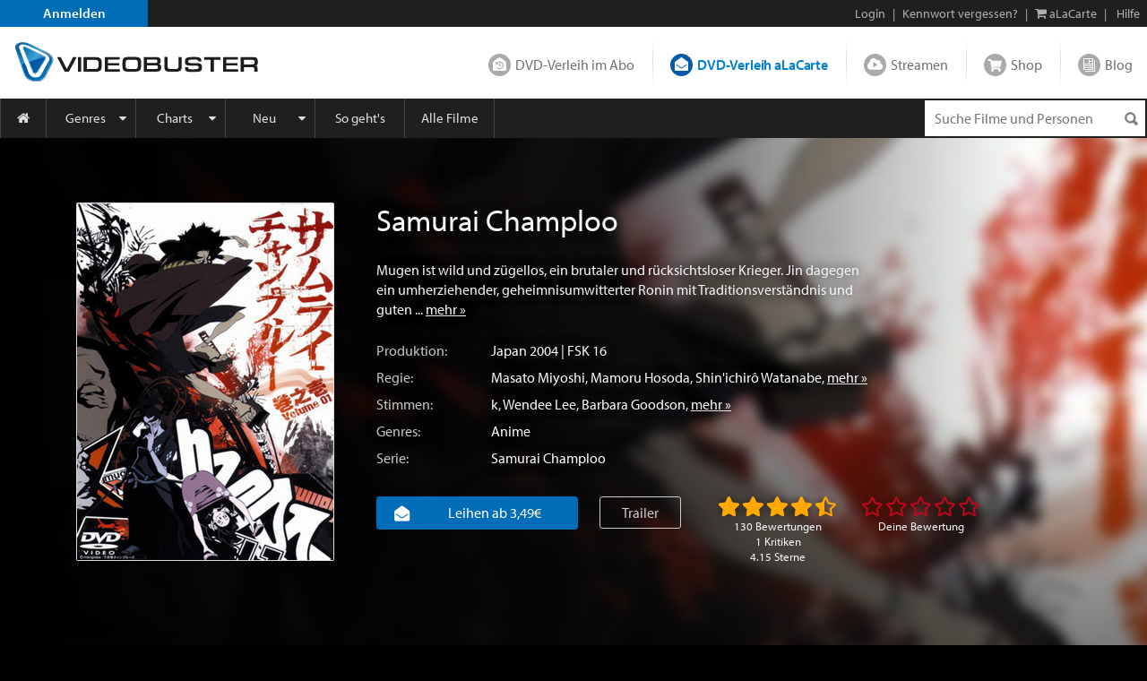

--- FILE ---
content_type: text/html; charset=utf-8
request_url: https://www.videobuster.de/dvd-bluray-verleih/85112/samurai-champloo
body_size: 52311
content:
<!DOCTYPE html>
<html lang="de" prefix="og: http://ogp.me/ns# fb: http://ogp.me/ns/fb# article: http://ogp.me/ns/article# video: http://ogp.me/ns/video#" class="modz-no-js">
<head>
	<script type="text/javascript">console.log('head loading');</script>
	<meta charset="utf-8" />
		<meta name="viewport" content="width=device-width, initial-scale=1, shrink-to-fit=no" />
		<meta http-equiv="content-language" content="de" />
	<meta http-equiv="content-type" content="text/html; charset=UTF-8" />
	
		<link rel="apple-touch-icon" sizes="180x180" href="//gfx.videobuster.de/theme.php/e44d/site!vb-legacy/img/favicon/apple-icon-180x180.png" referrerpolicy="no-referrer-when-downgrade">
	<link rel="icon" type="image/png" sizes="192x192"  href="//gfx.videobuster.de/theme.php/e44d/site!vb-legacy/img/favicon/android-icon-192x192.png" referrerpolicy="no-referrer-when-downgrade">
	<link rel="icon" type="image/png" sizes="32x32" href="//gfx.videobuster.de/theme.php/e44d/site!vb-legacy/img/favicon/favicon-32x32.png" referrerpolicy="no-referrer-when-downgrade">
	<link rel="icon" type="image/png" sizes="16x16" href="//gfx.videobuster.de/theme.php/e44d/site!vb-legacy/img/favicon/favicon-16x16.png" referrerpolicy="no-referrer-when-downgrade">
	<link rel="manifest" href="/manifest.json" referrerpolicy="no-referrer-when-downgrade">
	<meta name="msapplication-TileColor" content="#ffffff">
	<meta name="msapplication-TileImage" content="//gfx.videobuster.de/theme.php/e44d/site!vb-legacy/img/favicon/android-icon-192x192.png">
	<meta name="theme-color" content="#00487c">
	
	
		
<script type="text/javascript">
	var nl = {"prod":true,"dev":false,"stage":false,"repo_version_compact":"e44d","sitename":"VIDEOBUSTER","company_name":"VIDEOBUSTER.de","ad_titles_nice_count":"80.000","copyright":"Netleih GmbH & Co. KG","path_ajax_multiplexer":"ajax_multiplexer.php","url_root":"\/","domain_gfx_storage":"gfx.videobuster.de","form_token":"notoken","disable_external_content":true,"member":{"login":false},"url_login":"\/login?backway=%2Fdvd-bluray-verleih%2F85112%2Fsamurai-champloo","url_register":"\/register?backway=%2Fdvd-bluray-verleih%2F85112%2Fsamurai-champloo","url_ajax_multiplexer":"\/ajax_multiplexer.php","load_titledetail_js":true,"wishlist_preferred_media_type_bluray":false};
	if (!("Promise" in window)) {
		var head = document.getElementsByTagName("head")[0];
		var script = document.createElement("script"); script.src = "//gfx.videobuster.de/theme.php/e44d/site!vb-legacy/thirdparty/promise-polyfill.min.js";
		head.appendChild(script);
	}
</script>

<link rel="preload" href="/themes/compiled/c1045f9e6a9962e4d7969b87a6c6e6d2.woff" as="font" crossorigin="anonymous" type="font/woff" />
<link rel="preload" href="/themes/compiled/bc78a28663100e717059405b0ec297cd.woff" as="font" crossorigin="anonymous" type="font/woff" />
<link rel="preload" href="/themes/compiled/5b232084843ffc6a06f441e221899330.woff" as="font" crossorigin="anonymous" type="font/woff" />
<link rel="preload" href="/themes/compiled/7a1b35c811a5c0825655fff832b15f4b.woff" as="font" crossorigin="anonymous" type="font/woff" />
<link rel="preload" href="/themes/compiled/af7ae505a9eed503f8b8e6982036873e.woff2" as="font" crossorigin="anonymous" type="font/woff2" />
<link rel="stylesheet" type="text/css" href="/theme.php/e44d/site!vb-legacy/1.css" referrerpolicy="no-referrer-when-downgrade" />
<script type="text/javascript" src="/theme.php/e44d/site!vb-legacy/1.js" referrerpolicy="no-referrer-when-downgrade"></script>

		<script type="text/javascript">
		var mobile_device = false;
		var device = {"browser":{"name":"chrome","version":0},"os":{"name":"mac","version":0},"flash":true,"silverlight":false,"mobile":false};
		nl.business_case_context = "alacarte";
	</script>

		
	

	<script type="text/javascript">
	
	function gaToggle() {
		if (!getCookie('noga'))
		{
			setCookie('noga', '1', 10, 'years');
			alert("Google Analytics Tracking wurde für diese Webseite deaktiviert.");
		}
		else
		{
			delCookie('noga');
			alert("Google Analytics Tracking wurde für diese Webseite wieder aktiviert.");
		}
	}
	
			window.videojs_license = '120e55560b0544401002431d0002';
								console.log('ga() disable_external_content is set');
						console.log('ga() webtracking.ga not set');
						
			console.log("ga() blocked");
			function ga() {
				console.log("ga() call ignored");
			}
			try { hashquery.utmCleanup(); } catch(e) { console.log("hashquery.utmCleanup() failed"); }
		
		</script>
	
	
	
	
		<script type="text/javascript">
		$(document).trigger('html-ready-top');
	</script>
		<title>Samurai Champloo: Blu-ray, 4K UHD, DVD leihen - VIDEOBUSTER</title>
		<meta name="description" content="DVD leihen: Samurai Champloo (2004) mit k von Masato Miyoshi." />
				<meta name="GoogleBot" content="noOdp" />	<meta name="google-site-verification" content="oeqIM1v1a5ZgE_8IM8t3D0KvsVpCB5KFVzpfmeHx14g" />
										<meta name='robots' content='index, follow' />
								<!-- TODO: opengraph tag -->
		<meta property="og:site_name" content="VIDEOBUSTER" />
					<meta property="og:url" content="https://www.videobuster.de/dvd-bluray-verleih/85112/samurai-champloo" />					<meta property="og:title" content="Samurai Champloo: Blu-ray, 4K UHD, DVD leihen" />					<meta property="og:type" content="video.movie" />					<meta property="og:image" content="https://gfx.videobuster.de/archive/v/cxdK_VBzdCZw2-LQzqtNNfwcz0lMkawqSUyRjA3JTJGaW1hmSUyRmpwZWclMkZmNWb3ZDdlu2PyMmNm1jBhZsxl5TJlY68yLmpwZyZyPWi_MA/samurai-champloo.jpg" />					<meta property="og:description" content="Mugen ist wild und zügellos, ein brutaler und rücksichtsloser Krieger. Jin dagegen ein umherziehender, geheimnisumwitterter Ronin ... mehr: https://www.videobuster.de/dvd-bluray-verleih/85112/samurai-champloo" />																		<meta property="og:video"              content="https://vod-cache-2.cdnflix.de/clips/zFN6UlISMvKU8CLQcA2_VA/public/vod010/5mi2f3ggm87/video-h264-1.mp4" />
							<meta property="og:video:secure_url"   content="https://vod-cache-2.cdnflix.de/clips/zFN6UlISMvKU8CLQcA2_VA/public/vod010/5mi2f3ggm87/video-h264-1.mp4" />
							<meta property="og:video:type"         content="video/mp4" />
														<meta property="og:video:width"        content="640" />
							<meta property="og:video:height"       content="360" />
														</head>
<body class=" big-sections area-member partner-nl2 campaign-default22 page-titledtl-2022">
<script type="text/javascript">
	$(document).trigger('html-body-started');
</script>
<div id="html-early">
		<div class="modal fade" id="modal-generic" tabindex="-1" role="dialog"></div>

<div class="site_header">
<div class="panel common navi navi_level0" id="navi_level0">
	<div class="panel_inner">
		<div class="panel_content">
							<div style="float: left;"><a id="navi-0-register" class="item register" href="/register">Anmelden</a></div><div class="d-inline-block ml-auto"><span class="hidden-if-first">|</span><a class="item" href="/login?backway=%2Fdvd-bluray-verleih%2F85112%2Fsamurai-champloo">Login</a><span class="hidden-sm-down"><span>|</span><a id="navi-0-lost-password" class="item link_lost_password" target="_self" href="/konto/kennwort-vergessen">Kennwort vergessen?</a></span><span class="hidden-if-first">|</span><a id="navi-0-basket-alacarte" title="aLaCarte-Warenkorb" class="item basket_alacarte" href="/basket_alacarte.php"><i class="fa fa-shopping-cart"></i> <span class="hidden-sm-down">aLaCarte</span></a><span class="hidden-sm-down">|</span><a id="navi-0-helpcenter" title="Hilfe" class="item hidden-sm-down" href="/helpcenter/"><i class="hidden-md-up fa fa-question"></i> <span class="hidden-sm-down">Hilfe</span></a></div>
  					</div>
	</div>
	</div>
 
<div class="panel common navi navi_level1" id="navi_level1">
	<div class="panel_inner">
		<div class="panel_content" style="position: relative;">
							<a id="navi-1-logo" class="logo" href="/" aria_hidden="true" aria_label="Logo">
												<img src="//gfx.videobuster.de/theme.php/e44d/site!vb-legacy/img/navi/top_navi_logo.svg" referrerpolicy="no-referrer-when-downgrade" alt="VIDEOBUSTER" fetchpriority="high" aria-hidden="true" /> 
							</a>
			<div class="navi-1-normal">
																												<a id="navi-1-index_rental" class="item index_rental " href="/">
						DVD-Verleih im Abo
					</a>
																								<div class="spacer"></div>										<a id="navi-1-index_alacarte" class="item index_alacarte selected" href="/alacarte/">
						DVD-Verleih aLaCarte
					</a>
																								<div class="spacer"></div>										<a id="navi-1-index_vod" class="item index_vod " href="/video-on-demand/">
						Streamen
					</a>
																								<div class="spacer"></div>										<a id="navi-1-index_shop" class="item index_shop " href="/shop/">
						Shop
					</a>
																								<div class="spacer"></div>										<a id="navi-1-index_community" class="item index_community " href="/magazin/">
						Blog
					</a>
																																					</div>
			<div class="navi-1-tight" style="">
																																		<div class="selected-wrapper">
							<div class="navi-1-tight-dropdown-btn">
								<i class="fa fa-angle-down fa-2x"></i>
							</div>
														<a id="navi-1-tight-index_alacarte" class="item index_alacarte selected" href="/alacarte/">
								DVD-Verleih aLaCarte
							</a>
													</div>
																																																																																															<a id="navi-1-tight-index_rental" class="item index_rental" href="/">
						DVD-Verleih im Abo
					</a>
																																		<a id="navi-1-tight-index_vod" class="item index_vod" href="/video-on-demand/">
						Streamen
					</a>
																								<a id="navi-1-tight-index_shop" class="item index_shop" href="/shop/">
						Shop
					</a>
																								<a id="navi-1-tight-index_community" class="item index_community" href="/magazin/">
						Blog
					</a>
																																</div>
			<div class="nsbr"></div>
		</div>
	</div>
</div>
 
<style>
	.navbar { padding: 0;display: block; }
	#navbarResponsive { width: inherit; }
	#navi_level3 .panel_content.card { background-color: inherit !important; border: none !important; }
</style>
<div class="panel common navi navi_level2">
	<div class="panel_inner">
		<div class="panel_content">
			<div class="navbar navbar-expand-md">
				<a id="navi-2-toggle" class="burger d-md-none " href="#" data-toggle="collapse" data-target="#navbarResponsive" title="Menu" aria-label="Menu">
					<i class="fa fa-bars" aria-hidden="true"></i>
				</a>
				<div class="quick_search " id="navi_quick_search">
											<form action="/titlesearch.php" method="get" style="height:100%;">
										<input type="text" id="qs" name="search_title" class="search_query" autocomplete="off" 						placeholder="Suche Filme und Personen" 												data-autocomplete-src="/autocomplete" data-autocomplete-snippet="main" 												aria-label="Suchenanfrage" 					/>
											<input type="hidden" name="search_business_cases" value="11" />										<input type="image" class="search_submit" src="//gfx.videobuster.de/theme.php/e44d/site!vb-legacy/img/navi/ico-base.png" value="" alt="Suchen" aria-label="Suchen" />
					</form>
				</div>
				<nav id="navbarResponsive" class="collapse navbar-collapse">
																														<a id="navi-2-overview" href="/alacarte" 								class="item first " 								 								style="width:52px; min-width:0;" 								>
								<i class="fa fa-home"></i>															</a>
																											<a id="navi-2-genres" href="/genrelist_alacarte.php" 								class="item  dropdown_trigger collapsed" 								data-toggle="collapse" data-target="#navi_level3_content_genres" 								style="" 								>
																Genres							</a>
																											<a id="navi-2-top100" href="/top-dvd-verleih-30-tage.php?business=alacarte&amp;content=alacarte" 								class="item  dropdown_trigger collapsed" 								data-toggle="collapse" data-target="#navi_level3_content_top100" 								style="" 								>
																Charts							</a>
																											<a id="navi-2-news" href="/alacarte/neuheiten-dvd" 								class="item  dropdown_trigger collapsed" 								data-toggle="collapse" data-target="#navi_level3_content_news" 								style="" 								>
																Neu							</a>
																											<a id="navi-2-howto_alacarte" href="/so-gehts-alacarte" 								class="item  " 								 								style="" 								>
																So geht&#039;s							</a>
																											<a id="navi-2-all_movies" href="/titlesearch.php?search_business_cases=11" 								class="item  " 								 								style="" 								>
																Alle Filme							</a>
																											<a id="navi-2-helpcenter" href="/helpcenter" 								class="item  " 								 								style="" 								>
																Hilfe							</a>
																																				</nav>
			</div>
			<div class="nsbr"></div>
		</div>
	</div>
</div>
 


<div class="panel common navi navi_level3" id="navi_level3">
	<div class="panel_inner">
		<div class="panel_content">
																						<div id="navi_level3_content_genres" class="navi_level3_content collapse" data-parent="#navi_level3">
						<div>
																																																																								<div class="column">
																						
								<a id="navi-3-0" href="/switch-red/alacarte/" class="item ">18+ Erotik</a>
															
																																			
								<a id="navi-3-1" href="/switch-red/gay/alacarte/" class="item ">18+ Gay-Erotik</a>
															
																																			
								<a id="navi-3-2" href="/genrelist_alacarte.php/18-spielfilm-628.html" class="item ">18+ Spielfilm</a>
															
																																			
								<a id="navi-3-3" href="/genrelist_alacarte.php/abenteuer-134.html" class="item ">Abenteuer</a>
															
																																			
								<a id="navi-3-4" href="/genrelist_alacarte.php/action-127.html" class="item ">Action</a>
															
																																			
								<a id="navi-3-5" href="/genrelist_alacarte.php/animation-915.html" class="item ">Animation</a>
																																												</div>
															
																																				<div class="column">
																						
								<a id="navi-3-6" href="/genrelist_alacarte.php/anime-388.html" class="item ">Anime</a>
															
																																			
								<a id="navi-3-7" href="/genrelist_alacarte.php/bollywood-855.html" class="item ">Bollywood</a>
															
																																			
								<a id="navi-3-8" href="/genrelist_alacarte.php/deutscher-film-457.html" class="item ">Deutscher Film</a>
															
																																			
								<a id="navi-3-9" href="/genrelist_alacarte.php/dokumentation-129.html" class="item ">Dokumentation</a>
															
																																			
								<a id="navi-3-10" href="/genrelist_alacarte.php/drama-114.html" class="item ">Drama</a>
															
																																			
								<a id="navi-3-11" href="/genrelist_alacarte.php/fantasy-125.html" class="item ">Fantasy</a>
																																												</div>
															
																																				<div class="column">
																						
								<a id="navi-3-12" href="/genrelist_alacarte.php/horror-118.html" class="item ">Horror</a>
															
																																			
								<a id="navi-3-13" href="/genrelist_alacarte.php/kids-115.html" class="item ">Kids</a>
															
																																			
								<a id="navi-3-14" href="/genrelist_alacarte.php/klassik-995.html" class="item ">Klassik</a>
															
																																			
								<a id="navi-3-15" href="/genrelist_alacarte.php/komoedie-113.html" class="item ">Komödie</a>
															
																																			
								<a id="navi-3-16" href="/genrelist_alacarte.php/kriegsfilm-121.html" class="item ">Kriegsfilm</a>
															
																																			
								<a id="navi-3-17" href="/genrelist_alacarte.php/krimi-360.html" class="item ">Krimi</a>
																																												</div>
															
																																				<div class="column">
																						
								<a id="navi-3-18" href="/genrelist_alacarte.php/lovestory-119.html" class="item ">Lovestory</a>
															
																																			
								<a id="navi-3-19" href="/genrelist_alacarte.php/musik-120.html" class="item ">Musik</a>
															
																																			
								<a id="navi-3-20" href="/genrelist_alacarte.php/ratgeber-914.html" class="item ">Ratgeber</a>
															
																																			
								<a id="navi-3-21" href="/genrelist_alacarte.php/science-fiction-117.html" class="item ">Science-Fiction</a>
															
																																			
								<a id="navi-3-22" href="/genrelist_alacarte.php/serie-130.html" class="item ">Serie</a>
															
																																			
								<a id="navi-3-23" href="/genrelist_alacarte.php/thriller-128.html" class="item ">Thriller</a>
																																												</div>
															
																																				<div class="column">
																						
								<a id="navi-3-24" href="/genrelist_alacarte.php/tv-film-942.html" class="item ">TV-Film</a>
															
																																			
								<a id="navi-3-25" href="/genrelist_alacarte.php/western-126.html" class="item ">Western</a>
															
												</div>						<div class="clearfix"></div>
						<div class="dropdown_close" data-toggle="collapse" data-target="#navi_level3_content_genres"></div>
						</div>
					</div>
														<div id="navi_level3_content_top100" class="navi_level3_content collapse" data-parent="#navi_level3">
						<div>
																																																																								<div class="column">
																																																						<div class="column_header">Top aLaCarte</div>
							
																																			
								<a id="navi-3-top100_alacarte_1" href="/top-alacarte-30-tage.php" class="item ">30 Tage</a>
															
																																			
								<a id="navi-3-top100_alacarte_12" href="/top-alacarte-12-monate.php" class="item ">12 Monate</a>
															
												</div>						<div class="clearfix"></div>
						<div class="dropdown_close" data-toggle="collapse" data-target="#navi_level3_content_top100"></div>
						</div>
					</div>
														<div id="navi_level3_content_news" class="navi_level3_content collapse" data-parent="#navi_level3">
						<div>
																																																																								<div class="column">
																																																						<div class="column_header">Neuerscheinungen</div>
							
																																			
								<a id="navi-3-news_dvd" href="/alacarte/neuheiten-dvd" class="item ">DVD</a>
															
																																			
								<a id="navi-3-news_bluray" href="/alacarte/neuheiten-bluray" class="item ">Blu-ray / Blu-ray 3D</a>
															
																																			
								<a id="navi-3-news_4k_uhd" href="/alacarte/neuheiten-4k-uhd" class="item ">4K UHD</a>
															
																																			
								<a id="navi-3-news_deutschland_premiere" href="/alacarte/neuheiten-dvd?search_tags%5B1035%5D=1035&amp;tab_search_content=movies" class="item ">Deutschland-Premiere</a>
															
																																																				</div>
									<div class="column">
																																<div class="column_header">Demnächst</div>
							
																																			
								<a id="navi-3-preview_dvd" href="/alacarte/vorschau-dvd" class="item ">DVD</a>
															
																																			
								<a id="navi-3-preview_bluray" href="/alacarte/vorschau-bluray" class="item ">Blu-ray / Blu-ray 3D</a>
															
																																			
								<a id="navi-3-preview_4k_uhd" href="/alacarte/vorschau-4k-uhd" class="item ">4K UHD</a>
															
																																			
								<a id="navi-3-preview_deutschland_premiere" href="/alacarte/vorschau-dvd?content=alacarte&amp;search_tags%5B1035%5D=1035&amp;tab_search_content=movies" class="item ">Deutschland-Premiere</a>
															
																																																				</div>
									<div class="column">
																																<div class="column_header">Neuzugänge</div>
							
																																			
								<a id="navi-3-new_in_program" href="/alacarte/neuzugaenge-dvd" class="item ">DVD</a>
															
																																			
								<a id="navi-3-new_in_program_bluray" href="/alacarte/neuzugaenge-bluray" class="item ">Blu-ray / Blu-ray 3D</a>
															
																																			
								<a id="navi-3-new_in_program_4k_uhd" href="/alacarte/neuzugaenge-4k-uhd" class="item ">4K UHD</a>
															
																																																				</div>
									<div class="column">
																																<div class="column_header">Empfehlungen</div>
							
																																			
								<a id="navi-3-empfehlungen_deutschland_premiere" href="/titlesearch.php?search_business_cases=11&amp;search_tags%5B1035%5D=1035&amp;tab_search_content=movies" class="item ">Deutschland-Premiere</a>
															
																																			
								<a id="navi-3-schlagwoerter" href="/tags/" class="item ">Schlagwörter</a>
															
																																			
								<a id="navi-3-empfehlungen_binge_watching" href="/alacarte/binge-watching" class="item ">Binge-Watching</a>
															
																																			
								<a id="navi-3-kritiken_rental" href="/kritiken?business=alacarte&amp;positive=1" class="item ">Neueste Kritiken</a>
															
																																			
								<a id="navi-3-kritik_der_woche" href="/member_critic_week.php" class="item ">Kritik der Woche</a>
															
																																			
								<a id="navi-3-vorteilswelt" href="/vorteilswelt/" class="item ">Vorteilswelt</a>
															
												</div>						<div class="clearfix"></div>
						<div class="dropdown_close" data-toggle="collapse" data-target="#navi_level3_content_news"></div>
						</div>
					</div>
																																		</div>
	</div>
</div>

<script>
$('.navi_level3').on('show.bs.collapse', function () {
	$('.navi_level3 .navi_level3_content.collapse-accordion.in').collapse('hide');
})
</script>

 
</div>
<div id="quick_search_autocomplete" class="movietip_no"></div>
<div id="titledtl" itemscope itemtype="http://schema.org/Movie"><div id="main_channel_category" class="container-fluid plain-style-borderless plain-bg-darker" ><div class="img-container"><img alt="Samurai Champloo" fetchpriority="low" src="//gfx.videobuster.de/archive/v/cwoQ28e5XkI5jKWOMq66yGgcz0lMkawqSUyRjA3JTJGaW1hmSUyRmpwZWclMkZmNWb3ZDdlu2PyMmNm1jBhZsxl5TJlY68yLmpwZyZyPWN3rDAweJTsMGJsdXI.jpg" referrerpolicy="no-referrer-when-downgrade" /></div><div class="container fluid-lg-down my-1 my-md-2 my-lg-3"><div class="row"><div class="col-auto d-block titlelist"><div class="cover-box d-flex"><div class="tdtl-main-cover"><div class="movie-title-container movie-cover-col has-title-marks" data-parent-title-idnr="85112"><div class="movie-cover-container" style="position: relative"><div class="title-marks title-85112" data-qtip-src="cover-overlay/explain#explain-mark-all+left"><div class="mark-memo toggle-title-mark "></div><div class="mark-owned toggle-title-mark "></div><div class="mark-seen toggle-title-mark "></div><div class="mark-trash toggle-title-mark "></div></div><div class="movie-cover-composition"><a href="//gfx.videobuster.de/archive/v/cBy9fyC9HYHdiW80OQgM3GQcz0lMkawqSUyRjA3JTJGaW1hmSUyRmpwZWclMkZmNWb3ZDdlu2PyMmNm1jBhZsxl5TJlY68yLmpwZyZyPWimMDA/samurai-champloo-cover.jpg" class="movie-cover d-block mb-h" title="Samurai Champloo" data-toggle="lightbox-indirect" data-indirect-gallery="titledtl_cover_pictures_parent_85112"><picture class="cover" alt="Samurai Champloo" title="Samurai Champloo" loading="lazy"><source media="(min-width: 992px) and (min-resolution: 1.5dppx)" srcset="//gfx.videobuster.de/archive/v/c_qANrTH2607lGn2pZNk9iQcz0lMkawqSUyRjA3JTJGaW1hmSUyRmpwZWclMkZmNWb3ZDdlu2PyMmNm1jBhZsxl5TJlY68yLmpwZyZyPXfVMnho6zY/samurai-champloo.jpg" /><source media="(min-width: 992px) " srcset="//gfx.videobuster.de/archive/v/c735vRTfSH4YN5apjpBi8Fgcz0lMkawqSUyRjA3JTJGaW1hmSUyRmpwZWclMkZmNWb3ZDdlu2PyMmNm1jBhZsxl5TJlY68yLmpwZyZyPXe4Nnhowzg/samurai-champloo.jpg" /><source media="(min-resolution: 2dppx)" srcset="//gfx.videobuster.de/archive/v/c_qANrTH2607lGn2pZNk9iQcz0lMkawqSUyRjA3JTJGaW1hmSUyRmpwZWclMkZmNWb3ZDdlu2PyMmNm1jBhZsxl5TJlY68yLmpwZyZyPXfVMnho6zY/samurai-champloo.jpg" /><source media="(min-resolution: 1.5dppx)" srcset="//gfx.videobuster.de/archive/v/c735vRTfSH4YN5apjpBi8Fgcz0lMkawqSUyRjA3JTJGaW1hmSUyRmpwZWclMkZmNWb3ZDdlu2PyMmNm1jBhZsxl5TJlY68yLmpwZyZyPXe4Nnhowzg/samurai-champloo.jpg" /><source media="" srcset="//gfx.videobuster.de/archive/v/cvbD39KnpOgjhMoAvVXaheAcz0lMkawqSUyRjA3JTJGaW1hmSUyRmpwZWclMkZmNWb3ZDdlu2PyMmNm1jBhZsxl5TJlY68yLmpwZyZyPXevOHhotzY/samurai-champloo.jpg" /><img src="//gfx.videobuster.de/archive/v/cvbD39KnpOgjhMoAvVXaheAcz0lMkawqSUyRjA3JTJGaW1hmSUyRmpwZWclMkZmNWb3ZDdlu2PyMmNm1jBhZsxl5TJlY68yLmpwZyZyPXevOHhotzY/samurai-champloo.jpg" class="cover" title="Samurai Champloo" loading="lazy" referrerpolicy="no-referrer-when-downgrade" /></picture></a></div><a  href="javascript:return false;" title="Cover vergrößern" data-toggle="lightbox-indirect" data-indirect-gallery="titledtl_cover_pictures_parent_85112"class="icons zoom movietip_no has-qtip"></a><a href="/trailer/58024/samurai-champloo-trailer" class="icons trailer movietip_no has-qtip" title="Trailer zu „Samurai Champloo“ &copy; SPV" rel="trailer_lightbox" data-sources="https://vod-cache-2.cdnflix.de/clips/zFN6UlISMvKU8CLQcA2_VA/public/vod010/5mi2f3ggm87/video-h264-1.mp4§video/mp4"></a></div></div><meta itemprop="image" content="//gfx.videobuster.de/archive/v/cBy9fyC9HYHdiW80OQgM3GQcz0lMkawqSUyRjA3JTJGaW1hmSUyRmpwZWclMkZmNWb3ZDdlu2PyMmNm1jBhZsxl5TJlY68yLmpwZyZyPWimMDA/samurai-champloo-cover.jpg"><a href="//gfx.videobuster.de/archive/v/cBy9fyC9HYHdiW80OQgM3GQcz0lMkawqSUyRjA3JTJGaW1hmSUyRmpwZWclMkZmNWb3ZDdlu2PyMmNm1jBhZsxl5TJlY68yLmpwZyZyPWimMDA/samurai-champloo-dvd-front-cover.jpg" data-toggle="lightbox" data-gallery="titledtl_cover_pictures_parent_85112" data-title="Samurai Champloo - DVD Front-Cover" data-footer="&lt;span class=&quot;left-footer&quot;&gt;&lt;a class=&quot;btn&quot; href=&quot;//gfx.videobuster.de/archive/v/c985DPFKPByhCI4n_pdj-EAcz0lMkawqSUyRjA3JTJGaW1hmSUyRmpwZWclMkZmNWb3ZDdlu2PyMmNm1jBhZsxl5TJlY68yLmpwZw/samurai-champloo-dvd-front-cover.jpg&quot; target=&quot;_blank&quot;&gt;Bild öffnen&lt;/a&gt;&lt;/span&gt;&lt;span class=&quot;d-inline-block text-right&quot;&gt; &amp;copy; SPV&lt;/span&gt;" title="Samurai Champloo - DVD Front-Cover"></a><a href="//gfx.videobuster.de/archive/v/cGCUD9SzRTKfKxMsx9XZEpwcz0lMkawqSUyRjA3JTJGaW1hmSUyRmpwZWclMkZmYmMwOWTUM2FiZMBmZmFiYzlhYjDqZf41YjhjLmpwZyZyPWimMDA/samurai-champloo-dvd-front-cover.jpg" data-toggle="lightbox" data-gallery="titledtl_cover_pictures_parent_85112" data-title="Samurai Champloo - DVD Front-Cover" data-footer="&lt;span class=&quot;left-footer&quot;&gt;&lt;a class=&quot;btn&quot; href=&quot;//gfx.videobuster.de/archive/v/cWj425aibzPz28gfcBjRs_Acz0lMkawqSUyRjA3JTJGaW1hmSUyRmpwZWclMkZmYmMwOWTUM2FiZMBmZmFiYzlhYjDqZf41YjhjLmpwZw/samurai-champloo-dvd-front-cover.jpg&quot; target=&quot;_blank&quot;&gt;Bild öffnen&lt;/a&gt;&lt;/span&gt;&lt;span class=&quot;d-inline-block text-right&quot;&gt; &amp;copy; SPV&lt;/span&gt;" title="Samurai Champloo - DVD Front-Cover"></a><a href="//gfx.videobuster.de/archive/v/cTVQQRy6Rb5JUcK1yYO7S9Acz0lMkawqSUyRjA3JTJGaW1hmSUyRmpwZWclMkZkMLQ3YmTcNWJl8vBhyWTfZcCyZdY1ZC5qcGcmcj1opjAw/samurai-champloo-dvd-front-cover.jpg" data-toggle="lightbox" data-gallery="titledtl_cover_pictures_parent_85112" data-title="Samurai Champloo - DVD Front-Cover" data-footer="&lt;span class=&quot;left-footer&quot;&gt;&lt;a class=&quot;btn&quot; href=&quot;//gfx.videobuster.de/archive/v/cygw0D1kKDcWXdp3MGfuNPAcz0lMkawqSUyRjA3JTJGaW1hmSUyRmpwZWclMkZkMLQ3YmTcNWJl8vBhyWTfZcCyZdY1ZC5qcGc/samurai-champloo-dvd-front-cover.jpg&quot; target=&quot;_blank&quot;&gt;Bild öffnen&lt;/a&gt;&lt;/span&gt;&lt;span class=&quot;d-inline-block text-right&quot;&gt; &amp;copy; SPV&lt;/span&gt;" title="Samurai Champloo - DVD Front-Cover"></a><a href="//gfx.videobuster.de/archive/v/ciSpsUt6--A2mVj2339z07wcz0lMkawqSUyRjA3JTJGaW1hmSUyRmpwZWclMkZmYs1jMWbaYmQyZPth_bZjvWPIOWJjZGE5LmpwZyZyPWimMDA/samurai-champloo-dvd-front-cover.jpg" data-toggle="lightbox" data-gallery="titledtl_cover_pictures_parent_85112" data-title="Samurai Champloo - DVD Front-Cover" data-footer="&lt;span class=&quot;left-footer&quot;&gt;&lt;a class=&quot;btn&quot; href=&quot;//gfx.videobuster.de/archive/v/cDIDNucwRdKuy-khIWtZLmAcz0lMkawqSUyRjA3JTJGaW1hmSUyRmpwZWclMkZmYs1jMWbaYmQyZPth_bZjvWPIOWJjZGE5LmpwZw/samurai-champloo-dvd-front-cover.jpg&quot; target=&quot;_blank&quot;&gt;Bild öffnen&lt;/a&gt;&lt;/span&gt;&lt;span class=&quot;d-inline-block text-right&quot;&gt; &amp;copy; SPV&lt;/span&gt;" title="Samurai Champloo - DVD Front-Cover"></a><a href="//gfx.videobuster.de/archive/v/cjvQiuthFBxMl79yXCun02wcz0lMkawqSUyRjA3JTJGaW1hmSUyRmpwZWclMkZjY2QwvWE1ZL9kMP05YzDr2WJkZmK_MmRjYS5qcGcmcj1opjAw/samurai-champloo-dvd-front-cover.jpg" data-toggle="lightbox" data-gallery="titledtl_cover_pictures_parent_85112" data-title="Samurai Champloo - DVD Front-Cover" data-footer="&lt;span class=&quot;left-footer&quot;&gt;&lt;a class=&quot;btn&quot; href=&quot;//gfx.videobuster.de/archive/v/cBPN5bq_WJVJ0GPCtWiWjWQcz0lMkawqSUyRjA3JTJGaW1hmSUyRmpwZWclMkZjY2QwvWE1ZL9kMP05YzDr2WJkZmK_MmRjYS5qcGc/samurai-champloo-dvd-front-cover.jpg&quot; target=&quot;_blank&quot;&gt;Bild öffnen&lt;/a&gt;&lt;/span&gt;&lt;span class=&quot;d-inline-block text-right&quot;&gt; &amp;copy; SPV&lt;/span&gt;" title="Samurai Champloo - DVD Front-Cover"></a><a href="//gfx.videobuster.de/archive/v/camCIbpQ032b_-N3l-8x-Fwcz0lMkawqSUyRjA3JTJGaW1hmSUyRmpwZWclMkZi1TVmrjhiMWUxZWVjquVhN2TRZcplYsc5LmpwZyZyPWimMDA/samurai-champloo-dvd-front-cover.jpg" data-toggle="lightbox" data-gallery="titledtl_cover_pictures_parent_85112" data-title="Samurai Champloo - DVD Front-Cover" data-footer="&lt;span class=&quot;left-footer&quot;&gt;&lt;a class=&quot;btn&quot; href=&quot;//gfx.videobuster.de/archive/v/cc2oKaQo-nfYYbMTzRTfAHAcz0lMkawqSUyRjA3JTJGaW1hmSUyRmpwZWclMkZi1TVmrjhiMWUxZWVjquVhN2TRZcplYsc5LmpwZw/samurai-champloo-dvd-front-cover.jpg&quot; target=&quot;_blank&quot;&gt;Bild öffnen&lt;/a&gt;&lt;/span&gt;&lt;span class=&quot;d-inline-block text-right&quot;&gt; &amp;copy; SPV&lt;/span&gt;" title="Samurai Champloo - DVD Front-Cover"></a><a href="//gfx.videobuster.de/archive/v/cUhHnqAhBeUdmt3IgmnjaTwcz0lMkawqSUyRjA3JTJGaW1hmSUyRmpwZWclMkbwzr80Yjll-zlm0GY5ZsJhMGMzYmYwMItmLmpwZyZyPWimMDA/samurai-champloo-dvd-front-cover.jpg" data-toggle="lightbox" data-gallery="titledtl_cover_pictures_parent_85112" data-title="Samurai Champloo - DVD Front-Cover" data-footer="&lt;span class=&quot;left-footer&quot;&gt;&lt;a class=&quot;btn&quot; href=&quot;//gfx.videobuster.de/archive/v/chd5j--7jZZhs4V24oP7U5Acz0lMkawqSUyRjA3JTJGaW1hmSUyRmpwZWclMkbwzr80Yjll-zlm0GY5ZsJhMGMzYmYwMItmLmpwZw/samurai-champloo-dvd-front-cover.jpg&quot; target=&quot;_blank&quot;&gt;Bild öffnen&lt;/a&gt;&lt;/span&gt;&lt;span class=&quot;d-inline-block text-right&quot;&gt; &amp;copy; SPV&lt;/span&gt;" title="Samurai Champloo - DVD Front-Cover"></a><a href="//gfx.videobuster.de/archive/v/cVWY87CLE9yy_aeo7L0xASQcz0lMkawqSUyRjA3JTJGaW1hmSUyRmpwZWclMkZiZmNi_GY5YeypY8z0YzJkZmbxMGFmYjFhZS5qcGcmcj1opjAw/samurai-champloo-dvd-front-cover.jpg" data-toggle="lightbox" data-gallery="titledtl_cover_pictures_parent_85112" data-title="Samurai Champloo - DVD Front-Cover" data-footer="&lt;span class=&quot;left-footer&quot;&gt;&lt;a class=&quot;btn&quot; href=&quot;//gfx.videobuster.de/archive/v/c94vTCGoFVcnvGrz7LNSk7gcz0lMkawqSUyRjA3JTJGaW1hmSUyRmpwZWclMkZiZmNi_GY5YeypY8z0YzJkZmbxMGFmYjFhZS5qcGc/samurai-champloo-dvd-front-cover.jpg&quot; target=&quot;_blank&quot;&gt;Bild öffnen&lt;/a&gt;&lt;/span&gt;&lt;span class=&quot;d-inline-block text-right&quot;&gt; &amp;copy; SPV&lt;/span&gt;" title="Samurai Champloo - DVD Front-Cover"></a></div></div></div><div class="col-12 col-sm px-2 px-sm-1 title-details d-flex d-sm-block flex-wrap"><div class="container order-2"><div class="synopsis clearfix row"><div class="details"><h1 itemprop="name" class="name text-left mt-1 mt-sm-0">Samurai Champloo</h1><div class="description mt-2">Mugen ist wild und zügellos, ein brutaler und rücksichtsloser Krieger. Jin dagegen ein umherziehender, geheimnisumwitterter Ronin mit Traditionsverständnis und guten&nbsp...&nbsp<a class="more-link" href="#handlung">mehr&nbsp;&raquo;</a></div><div class="description short">Mugen ist wild und zügellos, ein brutaler und rücksichtsloser Krieger. Jin dagegen ein&nbsp...&nbsp<a class="more-link" href="#handlung">mehr&nbsp;&raquo;</a></div><div class="d-flex mt-0 mt-sm-1"><label>Produktion:</label><div class="detail-item"><a href="/titlesearch.php?tab_search_content=movies&amp;search_countries[240]=240">Japan</a> 2004 | FSK 16</div></div><div class="d-flex"><label>Regie:</label><div class="detail-item"><a href="/persondtl.php/masato-miyoshi-458749.html">Masato Miyoshi</a>, <a href="/persondtl.php/mamoru-hosoda-11467.html">Mamoru Hosoda</a>, <a href="/persondtl.php/shin-ichir-watanabe-105324.html">Shin&#039;ichirô Watanabe</a>, <a class="more-link" href="#filmdetails">mehr&nbsp;&raquo;</a></div></div><div class="d-flex"><label>Stimmen:</label><div class="detail-item"><a href="/persondtl.php/k-184572.html">k</a>, <a href="/persondtl.php/wendee-lee-163771.html">Wendee Lee</a>, <a href="/persondtl.php/barbara-goodson-156024.html">Barbara Goodson</a>, <a class="more-link" href="#darsteller">mehr&nbsp;&raquo;</a></div></div><div class="d-flex"><label>Genres:</label><div class="detail-item"><a href="/genrelist.php/anime-388.html">Anime</a></div></div><div class="d-flex"><label>Serie:</label><div class="detail-item"><a href="/seriesdtl.php/samurai-champloo-2330.html">Samurai Champloo</a></div></div></div></div></div><div class="container order-1"><div class="row"><div class="col-12 my-1 p-0 clearfix"><div class="float-none float-md-left"><div class="media-buttons mt-0 mt-sm-2 mt-md-1"><div id="business_case_selector" class="btn-group d-md-inline-flex d-flex"><a href="#alacarte" class="btn btn-primary button media-alacarte d-block w-100"><i class="nl nl-channel-alacarte mr-1 mr-xl-2"></i><div class="d-inline-block ml-1 mr-1 mr-md-2">Leihen ab 3,49€</div></a></div></div></div><div class="float-none float-md-left"><a href="/trailer/58024/samurai-champloo-trailer" class="btn btn-outline-white mb-1 mb-sm-1 mb-lg-1 mt-1 px-0 px-sm-2 mx-0 mx-md-2 d-md-inline-block d-block" title="Trailer zu „Samurai Champloo“ &copy; SPV" rel="trailer_lightbox" data-sources="https://vod-cache-2.cdnflix.de/clips/zFN6UlISMvKU8CLQcA2_VA/public/vod010/5mi2f3ggm87/video-h264-1.mp4§video/mp4">Trailer</a></div><div class="float-none float-md-left d-flex"><div class="d-inline-block mt-1 ml-auto  ml-md-1 mr-auto"><div class="rating-box2 rating-total " data-parent-title-idnr="85112" data-saved-rating="45" data-hover-rating="45" data-shy-href="#kritiken"><div class="rating big" title="'Samurai Champloo' wurde mit 4.15 Sternen bewertet"><span class="stars"></span></div><div class="votes text-center">130 Bewertungen<br>1&nbsp;Kritiken<br>4.15&nbsp;Sterne</div></div></div><div class="d-inline-block mt-1 ml-2 mr-auto mr-md-0"><div class="rating-box2 rating-member active_rating" data-show-rate-infos="yes" data-parent-title-idnr="85112" data-saved-rating="0" data-hover-rating="0"><div class="rating big" title=""><span class="stars"></span></div><div class="votes text-center">Deine Bewertung</div><div id="rating-member-info" class="info"></div></div></div></div></div></div></div><div class="container order-3"><div class="row"><div class="col-12 p-0 my-1 clearfix"></div></div></div></div></div></div></div><div id="content-nav" class="row mx-0"><div class="col-12 px-0"><ul class="nav-links"><li class="handlung"><a href="#handlung" title="Handlung"><i class="fa fa-file-text-o"></i><span class="d-none d-lg-inline-block">Handlung</span></a></li><li class="trailer"><a href="#trailer" title="Trailer"><i class="fa fa-play-circle-o"></i><span class="d-none d-lg-inline-block">Trailer</span></a><span class="badge badge-light d-none d-lg-inline-block">1</span></li><li class="darsteller"><a href="#darsteller" title="Darsteller"><i class="fa fa-user"></i><span class="d-none d-lg-inline-block">Darsteller</span></a><span class="badge badge-light d-none d-lg-inline-block">243</span></li><li class="magazin"><a href="#magazin" title="Blog"><i class="fa fa-file-text"></i><span class="d-none d-lg-inline-block">Blog</span></a></li><li class="bilder"><a href="#bilder" title="Bilder"><i class="fa fa-picture-o"></i><span class="d-none d-lg-inline-block"><span class="d-none d-lg-inline-block">Bilder</span></a><span class="badge badge-light d-none d-lg-inline-block">8</span></li><li class="kritiken"><a href="#kritiken" title="Kritiken"><i class="fa fa-comment"></i><span class="d-none d-lg-inline-block">Kritiken</span></a><span class="badge badge-light d-none d-lg-inline-block">1</span></li><li class="filmzitate"><a href="#filmzitate" title="Filmzitate"><i class="fa fa-commenting"></i></i><span class="d-none d-lg-inline-block">Filmzitate</span></a></li></ul></div></div><div class="container-fluid plain-style-borderless plain-bg-lightest media-section-nav pl-0" ><div class="container max-xl fluid-md-down"><ul class="nav nav-tabs px-auto" id="media-section" role="tablist"><li class="nav-item text"><span class="nav-link">Erhältlich:</span></li><li class="nav-item"><a class="nav-link tab-rental" id="tab-rental" data-toggle="tab" href="#rental" role="tab" aria-controls="rental" aria-selected="true"><i class="nl nl-channel-wishlist-circle"></i><span class="d-none d-lg-inline">DVD-Verleih im </span><span class="d-none d-sm-inline">Abo</span></a></li><li class="nav-item"><a class="nav-link tab-alacarte active" id="tab-alacarte" data-toggle="tab" href="#alacarte" role="tab" aria-controls="alacarte" aria-selected="false"><i class="nl nl-channel-alacarte-circle"></i><span class="d-none d-sm-inline">DVD-Verleih </span><span class="d-none d-lg-inline">aLaCarte</span></a></li></ul></div></div><div class="container-fluid plain-style-borderless plain-bg-lightes media-section-content"><div class="tab-content" id="media-section-tab-content" ><div class="tab-pane fade show" id="rental" role="tabpanel" aria-labelledby="rental"><div id="rental-content" class="tab-rental tab-content "><div class="container max-xl fluid-md-down"><div class="row info-row pb-0"><h3>DVD & Blu-ray Verleih im Abo</h3></div><div class="row info-row"><div class="col detail-col"><p class="pr-0 pr-md-2 pr-lg-4 pr-xl-5">In unserem Blu-ray und DVD Verleih im Abo erhältst du monatlich die neuesten Kracher, zeitlose Klassiker und packende Serien zum super günstigen Preis. Erstelle deine Wunschliste und wir schicken dir deine Lieblingsfilme automatisch zu.</p></div><div class="btn-col"><a class="btn btn-secondary" href="/so-gehts-abo">So geht's</a></div></div>  <div class="media-group-header clearfix" id="rental-dvd"><h3 class="">DVD</h3></div><div class="row titlelist medium odd"><div class="cover-col"><div class="cover-box"><div class="movie-title-container movie-cover-col" data-parent-title-idnr="85112"><div class="movie-cover-container" style="position: relative"><div class="movie-cover-composition"><a href="//gfx.videobuster.de/archive/v/cBy9fyC9HYHdiW80OQgM3GQcz0lMkawqSUyRjA3JTJGaW1hmSUyRmpwZWclMkZmNWb3ZDdlu2PyMmNm1jBhZsxl5TJlY68yLmpwZyZyPWimMDA/samurai-champloo-volume-1-episoden-1-4-dvd-cover.jpg" class="movie-cover d-block mb-h" title="Samurai Champloo - Volume 1 - Episoden 1 - 4 (DVD)" data-toggle="lightbox-indirect" data-indirect-gallery="titledtl_cover_pictures_rental_dvd_32433"><img src="//gfx.videobuster.de/archive/v/cbhGECFB03uWTH3rFOItUVwcz0lMkawqSUyRjA3JTJGaW1hmSUyRmpwZWclMkZmNWb3ZDdlu2PyMmNm1jBhZsxl5TJlY68yLmpwZyZyPXenN3horDQ/samurai-champloo.jpg" srcset="//gfx.videobuster.de/archive/v/cbhGECFB03uWTH3rFOItUVwcz0lMkawqSUyRjA3JTJGaW1hmSUyRmpwZWclMkZmNWb3ZDdlu2PyMmNm1jBhZsxl5TJlY68yLmpwZyZyPXenN3horDQ/samurai-champloo.jpg 117w, //gfx.videobuster.de/archive/v/cOslxbL5E7BknizWouk7afwcz0lMkawqSUyRjA3JTJGaW1hmSUyRmpwZWclMkZmNWb3ZDdlu2PyMmNm1jBhZsxl5TJlY68yLmpwZyZyPXerMXhosTE/samurai-champloo.jpg 151w, //gfx.videobuster.de/archive/v/c7ouQQtxnAL5DIjwNeh8_zAcz0lMkawqSUyRjA3JTJGaW1hmSUyRmpwZWclMkZmNWb3ZDdlu2PyMmNm1jBhZsxl5TJlY68yLmpwZyZyPXesMnhosjc/samurai-champloo.jpg 162w, //gfx.videobuster.de/archive/v/cS0PHvjVBmZGISMt6LsGwZwcz0lMkawqSUyRjA3JTJGaW1hmSUyRmpwZWclMkZmNWb3ZDdlu2PyMmNm1jBhZsxl5TJlY68yLmpwZyZyPXesN3hoszQ/samurai-champloo.jpg 167w, //gfx.videobuster.de/archive/v/cgJvssIPF3CzVz3uWd7QvJgcz0lMkawqSUyRjA3JTJGaW1hmSUyRmpwZWclMkZmNWb3ZDdlu2PyMmNm1jBhZsxl5TJlY68yLmpwZyZyPXetMHhoszg/samurai-champloo.jpg 170w, //gfx.videobuster.de/archive/v/cD9BFmrbPMDeRaTqk6qu61Qcz0lMkawqSUyRjA3JTJGaW1hmSUyRmpwZWclMkZmNWb3ZDdlu2PyMmNm1jBhZsxl5TJlY68yLmpwZyZyPXe-MHhoyzY/samurai-champloo.jpg 340w" sizes="(max-width: 767px) 117px, (max-width: 991px) 151px, (max-width: 1199px) 162px, (max-width: 1699px) 167px, (max-width: 3398px) 170px, 340px" class="cover" alt="Samurai Champloo" loading="lazy" referrerpolicy="no-referrer-when-downgrade" /></a></div><a  href="javascript:return false;" title="Cover vergrößern" data-toggle="lightbox-indirect" data-indirect-gallery="titledtl_cover_pictures_rental_dvd_32433"class="icons zoom movietip_no has-qtip"></a></div></div><a href="//gfx.videobuster.de/archive/v/cBy9fyC9HYHdiW80OQgM3GQcz0lMkawqSUyRjA3JTJGaW1hmSUyRmpwZWclMkZmNWb3ZDdlu2PyMmNm1jBhZsxl5TJlY68yLmpwZyZyPWimMDA/samurai-champloo-dvd-front-cover.jpg" title="Samurai Champloo - DVD Front-Cover" data-title="Samurai Champloo - DVD Front-Cover" data-gallery="titledtl_cover_pictures_rental_dvd_32433" data-footer="&lt;span class=&quot;left-footer&quot;&gt;&lt;a class=&quot;btn&quot; href=&quot;//gfx.videobuster.de/archive/v/c985DPFKPByhCI4n_pdj-EAcz0lMkawqSUyRjA3JTJGaW1hmSUyRmpwZWclMkZmNWb3ZDdlu2PyMmNm1jBhZsxl5TJlY68yLmpwZw/samurai-champloo-dvd-front-cover.jpg&quot; target=&quot;_blank&quot;&gt;Bild öffnen&lt;/a&gt;&lt;/span&gt;&lt;span class=&quot;d-inline-block text-right&quot;&gt;© SPV&lt;/span&gt;" data-toggle="lightbox" class="shadowbox_hidden"></a><a href="//gfx.videobuster.de/archive/v/cGCUD9SzRTKfKxMsx9XZEpwcz0lMkawqSUyRjA3JTJGaW1hmSUyRmpwZWclMkZmYmMwOWTUM2FiZMBmZmFiYzlhYjDqZf41YjhjLmpwZyZyPWimMDA/samurai-champloo-dvd-front-cover.jpg" title="Samurai Champloo - DVD Front-Cover" data-title="Samurai Champloo - DVD Front-Cover" data-gallery="titledtl_cover_pictures_rental_dvd_32433" data-footer="&lt;span class=&quot;left-footer&quot;&gt;&lt;a class=&quot;btn&quot; href=&quot;//gfx.videobuster.de/archive/v/cWj425aibzPz28gfcBjRs_Acz0lMkawqSUyRjA3JTJGaW1hmSUyRmpwZWclMkZmYmMwOWTUM2FiZMBmZmFiYzlhYjDqZf41YjhjLmpwZw/samurai-champloo-dvd-front-cover.jpg&quot; target=&quot;_blank&quot;&gt;Bild öffnen&lt;/a&gt;&lt;/span&gt;&lt;span class=&quot;d-inline-block text-right&quot;&gt;© SPV&lt;/span&gt;" data-toggle="lightbox" class="shadowbox_hidden"></a><a href="//gfx.videobuster.de/archive/v/cTVQQRy6Rb5JUcK1yYO7S9Acz0lMkawqSUyRjA3JTJGaW1hmSUyRmpwZWclMkZkMLQ3YmTcNWJl8vBhyWTfZcCyZdY1ZC5qcGcmcj1opjAw/samurai-champloo-dvd-front-cover.jpg" title="Samurai Champloo - DVD Front-Cover" data-title="Samurai Champloo - DVD Front-Cover" data-gallery="titledtl_cover_pictures_rental_dvd_32433" data-footer="&lt;span class=&quot;left-footer&quot;&gt;&lt;a class=&quot;btn&quot; href=&quot;//gfx.videobuster.de/archive/v/cygw0D1kKDcWXdp3MGfuNPAcz0lMkawqSUyRjA3JTJGaW1hmSUyRmpwZWclMkZkMLQ3YmTcNWJl8vBhyWTfZcCyZdY1ZC5qcGc/samurai-champloo-dvd-front-cover.jpg&quot; target=&quot;_blank&quot;&gt;Bild öffnen&lt;/a&gt;&lt;/span&gt;&lt;span class=&quot;d-inline-block text-right&quot;&gt;© SPV&lt;/span&gt;" data-toggle="lightbox" class="shadowbox_hidden"></a><a href="//gfx.videobuster.de/archive/v/ciSpsUt6--A2mVj2339z07wcz0lMkawqSUyRjA3JTJGaW1hmSUyRmpwZWclMkZmYs1jMWbaYmQyZPth_bZjvWPIOWJjZGE5LmpwZyZyPWimMDA/samurai-champloo-dvd-front-cover.jpg" title="Samurai Champloo - DVD Front-Cover" data-title="Samurai Champloo - DVD Front-Cover" data-gallery="titledtl_cover_pictures_rental_dvd_32433" data-footer="&lt;span class=&quot;left-footer&quot;&gt;&lt;a class=&quot;btn&quot; href=&quot;//gfx.videobuster.de/archive/v/cDIDNucwRdKuy-khIWtZLmAcz0lMkawqSUyRjA3JTJGaW1hmSUyRmpwZWclMkZmYs1jMWbaYmQyZPth_bZjvWPIOWJjZGE5LmpwZw/samurai-champloo-dvd-front-cover.jpg&quot; target=&quot;_blank&quot;&gt;Bild öffnen&lt;/a&gt;&lt;/span&gt;&lt;span class=&quot;d-inline-block text-right&quot;&gt;© SPV&lt;/span&gt;" data-toggle="lightbox" class="shadowbox_hidden"></a><a href="//gfx.videobuster.de/archive/v/cjvQiuthFBxMl79yXCun02wcz0lMkawqSUyRjA3JTJGaW1hmSUyRmpwZWclMkZjY2QwvWE1ZL9kMP05YzDr2WJkZmK_MmRjYS5qcGcmcj1opjAw/samurai-champloo-dvd-front-cover.jpg" title="Samurai Champloo - DVD Front-Cover" data-title="Samurai Champloo - DVD Front-Cover" data-gallery="titledtl_cover_pictures_rental_dvd_32433" data-footer="&lt;span class=&quot;left-footer&quot;&gt;&lt;a class=&quot;btn&quot; href=&quot;//gfx.videobuster.de/archive/v/cBPN5bq_WJVJ0GPCtWiWjWQcz0lMkawqSUyRjA3JTJGaW1hmSUyRmpwZWclMkZjY2QwvWE1ZL9kMP05YzDr2WJkZmK_MmRjYS5qcGc/samurai-champloo-dvd-front-cover.jpg&quot; target=&quot;_blank&quot;&gt;Bild öffnen&lt;/a&gt;&lt;/span&gt;&lt;span class=&quot;d-inline-block text-right&quot;&gt;© SPV&lt;/span&gt;" data-toggle="lightbox" class="shadowbox_hidden"></a><a href="//gfx.videobuster.de/archive/v/camCIbpQ032b_-N3l-8x-Fwcz0lMkawqSUyRjA3JTJGaW1hmSUyRmpwZWclMkZi1TVmrjhiMWUxZWVjquVhN2TRZcplYsc5LmpwZyZyPWimMDA/samurai-champloo-dvd-front-cover.jpg" title="Samurai Champloo - DVD Front-Cover" data-title="Samurai Champloo - DVD Front-Cover" data-gallery="titledtl_cover_pictures_rental_dvd_32433" data-footer="&lt;span class=&quot;left-footer&quot;&gt;&lt;a class=&quot;btn&quot; href=&quot;//gfx.videobuster.de/archive/v/cc2oKaQo-nfYYbMTzRTfAHAcz0lMkawqSUyRjA3JTJGaW1hmSUyRmpwZWclMkZi1TVmrjhiMWUxZWVjquVhN2TRZcplYsc5LmpwZw/samurai-champloo-dvd-front-cover.jpg&quot; target=&quot;_blank&quot;&gt;Bild öffnen&lt;/a&gt;&lt;/span&gt;&lt;span class=&quot;d-inline-block text-right&quot;&gt;© SPV&lt;/span&gt;" data-toggle="lightbox" class="shadowbox_hidden"></a><a href="//gfx.videobuster.de/archive/v/cUhHnqAhBeUdmt3IgmnjaTwcz0lMkawqSUyRjA3JTJGaW1hmSUyRmpwZWclMkbwzr80Yjll-zlm0GY5ZsJhMGMzYmYwMItmLmpwZyZyPWimMDA/samurai-champloo-dvd-front-cover.jpg" title="Samurai Champloo - DVD Front-Cover" data-title="Samurai Champloo - DVD Front-Cover" data-gallery="titledtl_cover_pictures_rental_dvd_32433" data-footer="&lt;span class=&quot;left-footer&quot;&gt;&lt;a class=&quot;btn&quot; href=&quot;//gfx.videobuster.de/archive/v/chd5j--7jZZhs4V24oP7U5Acz0lMkawqSUyRjA3JTJGaW1hmSUyRmpwZWclMkbwzr80Yjll-zlm0GY5ZsJhMGMzYmYwMItmLmpwZw/samurai-champloo-dvd-front-cover.jpg&quot; target=&quot;_blank&quot;&gt;Bild öffnen&lt;/a&gt;&lt;/span&gt;&lt;span class=&quot;d-inline-block text-right&quot;&gt;© SPV&lt;/span&gt;" data-toggle="lightbox" class="shadowbox_hidden"></a><a href="//gfx.videobuster.de/archive/v/cVWY87CLE9yy_aeo7L0xASQcz0lMkawqSUyRjA3JTJGaW1hmSUyRmpwZWclMkZiZmNi_GY5YeypY8z0YzJkZmbxMGFmYjFhZS5qcGcmcj1opjAw/samurai-champloo-dvd-front-cover.jpg" title="Samurai Champloo - DVD Front-Cover" data-title="Samurai Champloo - DVD Front-Cover" data-gallery="titledtl_cover_pictures_rental_dvd_32433" data-footer="&lt;span class=&quot;left-footer&quot;&gt;&lt;a class=&quot;btn&quot; href=&quot;//gfx.videobuster.de/archive/v/c94vTCGoFVcnvGrz7LNSk7gcz0lMkawqSUyRjA3JTJGaW1hmSUyRmpwZWclMkZiZmNi_GY5YeypY8z0YzJkZmbxMGFmYjFhZS5qcGc/samurai-champloo-dvd-front-cover.jpg&quot; target=&quot;_blank&quot;&gt;Bild öffnen&lt;/a&gt;&lt;/span&gt;&lt;span class=&quot;d-inline-block text-right&quot;&gt;© SPV&lt;/span&gt;" data-toggle="lightbox" class="shadowbox_hidden"></a></div></div><div class="col detail-col"><div class="clearfix"><div class="title"><strong>Volume 1 - Episoden 1 - 4</strong></div>FSK 16<br>DVD&nbsp;/&nbsp;ca. 100 Minuten<br><div class="toggle-more"><a href="#" data-toggle="collapse" data-target="#more-details-1" role="button">Details&nbsp;&raquo;</a></div></div></div><div class="btn-col"><div><form method="post" action="/dvd-bluray-verleih/85112/samurai-champloo" class="dual"><input type="hidden" name="action" value="rental" /><button type="submit" value="1" class="btn btn-primary button disc toggle_wl_32433" name="send_wl" ><div class="/*label*/">Per Wunschliste leihen</div><div class="fee"></div></button><div class="nsbr"></div><input type="hidden" name="rent_idnr" value="32433"><input type="hidden" name="title_idnr" value="85112"><input type="hidden" name="rent_type" value="wl"><input type="hidden" name="combined_media_idnr" value="2265901"><input type="hidden" name="content_type_idnr" value="1"></form></a></div></div><div class="collapse w-100 more-detail-col" id="more-details-1"><div class="row"><span class="cell cell1">Vertrieb:</span><span class="cell cell2">SPV</span></div><div class="row"><span class="cell cell1">Bildformate:</span><span class="cell cell2">16:9 Breitbild</span></div><div class="row"><span class="cell cell1">Sprachen:</span><span class="cell cell2">Deutsch Dolby Digital 5.1 / DTS, Japanisch Dolby Digital 5.1</span></div><div class="row"><span class="cell cell1">Untertitel:</span><span class="cell cell2">Deutsch</span></div><div class="row"><span class="cell cell1">Extras:</span><span class="cell cell2">Interaktive Menüs, Kapitelanwahl</span></div><div class="row"><span class="cell cell1">Erschienen am:</span><span class="cell cell2">19.09.2005</span></div><div class="row d-none"><span class="cell cell1">EAN:</span><span class="cell cell2" itemprop="identifier">0693723024127</span></div></div></div><div class="row titlelist medium"><div class="cover-col"><div class="cover-box"><div class="movie-title-container movie-cover-col" data-parent-title-idnr="85112"><div class="movie-cover-container" style="position: relative"><div class="movie-cover-composition"><a href="//gfx.videobuster.de/archive/v/cBy9fyC9HYHdiW80OQgM3GQcz0lMkawqSUyRjA3JTJGaW1hmSUyRmpwZWclMkZmNWb3ZDdlu2PyMmNm1jBhZsxl5TJlY68yLmpwZyZyPWimMDA/samurai-champloo-volume-2-episoden-5-7-dvd-cover.jpg" class="movie-cover d-block mb-h" title="Samurai Champloo - Volume 2 - Episoden 5 - 7 (DVD)" data-toggle="lightbox-indirect" data-indirect-gallery="titledtl_cover_pictures_rental_dvd_32434"><img src="//gfx.videobuster.de/archive/v/cbhGECFB03uWTH3rFOItUVwcz0lMkawqSUyRjA3JTJGaW1hmSUyRmpwZWclMkZmNWb3ZDdlu2PyMmNm1jBhZsxl5TJlY68yLmpwZyZyPXenN3horDQ/samurai-champloo.jpg" srcset="//gfx.videobuster.de/archive/v/cbhGECFB03uWTH3rFOItUVwcz0lMkawqSUyRjA3JTJGaW1hmSUyRmpwZWclMkZmNWb3ZDdlu2PyMmNm1jBhZsxl5TJlY68yLmpwZyZyPXenN3horDQ/samurai-champloo.jpg 117w, //gfx.videobuster.de/archive/v/cOslxbL5E7BknizWouk7afwcz0lMkawqSUyRjA3JTJGaW1hmSUyRmpwZWclMkZmNWb3ZDdlu2PyMmNm1jBhZsxl5TJlY68yLmpwZyZyPXerMXhosTE/samurai-champloo.jpg 151w, //gfx.videobuster.de/archive/v/c7ouQQtxnAL5DIjwNeh8_zAcz0lMkawqSUyRjA3JTJGaW1hmSUyRmpwZWclMkZmNWb3ZDdlu2PyMmNm1jBhZsxl5TJlY68yLmpwZyZyPXesMnhosjc/samurai-champloo.jpg 162w, //gfx.videobuster.de/archive/v/cS0PHvjVBmZGISMt6LsGwZwcz0lMkawqSUyRjA3JTJGaW1hmSUyRmpwZWclMkZmNWb3ZDdlu2PyMmNm1jBhZsxl5TJlY68yLmpwZyZyPXesN3hoszQ/samurai-champloo.jpg 167w, //gfx.videobuster.de/archive/v/cgJvssIPF3CzVz3uWd7QvJgcz0lMkawqSUyRjA3JTJGaW1hmSUyRmpwZWclMkZmNWb3ZDdlu2PyMmNm1jBhZsxl5TJlY68yLmpwZyZyPXetMHhoszg/samurai-champloo.jpg 170w, //gfx.videobuster.de/archive/v/cD9BFmrbPMDeRaTqk6qu61Qcz0lMkawqSUyRjA3JTJGaW1hmSUyRmpwZWclMkZmNWb3ZDdlu2PyMmNm1jBhZsxl5TJlY68yLmpwZyZyPXe-MHhoyzY/samurai-champloo.jpg 340w" sizes="(max-width: 767px) 117px, (max-width: 991px) 151px, (max-width: 1199px) 162px, (max-width: 1699px) 167px, (max-width: 3398px) 170px, 340px" class="cover" alt="Samurai Champloo" loading="lazy" referrerpolicy="no-referrer-when-downgrade" /></a></div><a  href="javascript:return false;" title="Cover vergrößern" data-toggle="lightbox-indirect" data-indirect-gallery="titledtl_cover_pictures_rental_dvd_32434"class="icons zoom movietip_no has-qtip"></a></div></div><a href="//gfx.videobuster.de/archive/v/cBy9fyC9HYHdiW80OQgM3GQcz0lMkawqSUyRjA3JTJGaW1hmSUyRmpwZWclMkZmNWb3ZDdlu2PyMmNm1jBhZsxl5TJlY68yLmpwZyZyPWimMDA/samurai-champloo-dvd-front-cover.jpg" title="Samurai Champloo - DVD Front-Cover" data-title="Samurai Champloo - DVD Front-Cover" data-gallery="titledtl_cover_pictures_rental_dvd_32434" data-footer="&lt;span class=&quot;left-footer&quot;&gt;&lt;a class=&quot;btn&quot; href=&quot;//gfx.videobuster.de/archive/v/c985DPFKPByhCI4n_pdj-EAcz0lMkawqSUyRjA3JTJGaW1hmSUyRmpwZWclMkZmNWb3ZDdlu2PyMmNm1jBhZsxl5TJlY68yLmpwZw/samurai-champloo-dvd-front-cover.jpg&quot; target=&quot;_blank&quot;&gt;Bild öffnen&lt;/a&gt;&lt;/span&gt;&lt;span class=&quot;d-inline-block text-right&quot;&gt;© SPV&lt;/span&gt;" data-toggle="lightbox" class="shadowbox_hidden"></a><a href="//gfx.videobuster.de/archive/v/cGCUD9SzRTKfKxMsx9XZEpwcz0lMkawqSUyRjA3JTJGaW1hmSUyRmpwZWclMkZmYmMwOWTUM2FiZMBmZmFiYzlhYjDqZf41YjhjLmpwZyZyPWimMDA/samurai-champloo-dvd-front-cover.jpg" title="Samurai Champloo - DVD Front-Cover" data-title="Samurai Champloo - DVD Front-Cover" data-gallery="titledtl_cover_pictures_rental_dvd_32434" data-footer="&lt;span class=&quot;left-footer&quot;&gt;&lt;a class=&quot;btn&quot; href=&quot;//gfx.videobuster.de/archive/v/cWj425aibzPz28gfcBjRs_Acz0lMkawqSUyRjA3JTJGaW1hmSUyRmpwZWclMkZmYmMwOWTUM2FiZMBmZmFiYzlhYjDqZf41YjhjLmpwZw/samurai-champloo-dvd-front-cover.jpg&quot; target=&quot;_blank&quot;&gt;Bild öffnen&lt;/a&gt;&lt;/span&gt;&lt;span class=&quot;d-inline-block text-right&quot;&gt;© SPV&lt;/span&gt;" data-toggle="lightbox" class="shadowbox_hidden"></a><a href="//gfx.videobuster.de/archive/v/cTVQQRy6Rb5JUcK1yYO7S9Acz0lMkawqSUyRjA3JTJGaW1hmSUyRmpwZWclMkZkMLQ3YmTcNWJl8vBhyWTfZcCyZdY1ZC5qcGcmcj1opjAw/samurai-champloo-dvd-front-cover.jpg" title="Samurai Champloo - DVD Front-Cover" data-title="Samurai Champloo - DVD Front-Cover" data-gallery="titledtl_cover_pictures_rental_dvd_32434" data-footer="&lt;span class=&quot;left-footer&quot;&gt;&lt;a class=&quot;btn&quot; href=&quot;//gfx.videobuster.de/archive/v/cygw0D1kKDcWXdp3MGfuNPAcz0lMkawqSUyRjA3JTJGaW1hmSUyRmpwZWclMkZkMLQ3YmTcNWJl8vBhyWTfZcCyZdY1ZC5qcGc/samurai-champloo-dvd-front-cover.jpg&quot; target=&quot;_blank&quot;&gt;Bild öffnen&lt;/a&gt;&lt;/span&gt;&lt;span class=&quot;d-inline-block text-right&quot;&gt;© SPV&lt;/span&gt;" data-toggle="lightbox" class="shadowbox_hidden"></a><a href="//gfx.videobuster.de/archive/v/ciSpsUt6--A2mVj2339z07wcz0lMkawqSUyRjA3JTJGaW1hmSUyRmpwZWclMkZmYs1jMWbaYmQyZPth_bZjvWPIOWJjZGE5LmpwZyZyPWimMDA/samurai-champloo-dvd-front-cover.jpg" title="Samurai Champloo - DVD Front-Cover" data-title="Samurai Champloo - DVD Front-Cover" data-gallery="titledtl_cover_pictures_rental_dvd_32434" data-footer="&lt;span class=&quot;left-footer&quot;&gt;&lt;a class=&quot;btn&quot; href=&quot;//gfx.videobuster.de/archive/v/cDIDNucwRdKuy-khIWtZLmAcz0lMkawqSUyRjA3JTJGaW1hmSUyRmpwZWclMkZmYs1jMWbaYmQyZPth_bZjvWPIOWJjZGE5LmpwZw/samurai-champloo-dvd-front-cover.jpg&quot; target=&quot;_blank&quot;&gt;Bild öffnen&lt;/a&gt;&lt;/span&gt;&lt;span class=&quot;d-inline-block text-right&quot;&gt;© SPV&lt;/span&gt;" data-toggle="lightbox" class="shadowbox_hidden"></a><a href="//gfx.videobuster.de/archive/v/cjvQiuthFBxMl79yXCun02wcz0lMkawqSUyRjA3JTJGaW1hmSUyRmpwZWclMkZjY2QwvWE1ZL9kMP05YzDr2WJkZmK_MmRjYS5qcGcmcj1opjAw/samurai-champloo-dvd-front-cover.jpg" title="Samurai Champloo - DVD Front-Cover" data-title="Samurai Champloo - DVD Front-Cover" data-gallery="titledtl_cover_pictures_rental_dvd_32434" data-footer="&lt;span class=&quot;left-footer&quot;&gt;&lt;a class=&quot;btn&quot; href=&quot;//gfx.videobuster.de/archive/v/cBPN5bq_WJVJ0GPCtWiWjWQcz0lMkawqSUyRjA3JTJGaW1hmSUyRmpwZWclMkZjY2QwvWE1ZL9kMP05YzDr2WJkZmK_MmRjYS5qcGc/samurai-champloo-dvd-front-cover.jpg&quot; target=&quot;_blank&quot;&gt;Bild öffnen&lt;/a&gt;&lt;/span&gt;&lt;span class=&quot;d-inline-block text-right&quot;&gt;© SPV&lt;/span&gt;" data-toggle="lightbox" class="shadowbox_hidden"></a><a href="//gfx.videobuster.de/archive/v/camCIbpQ032b_-N3l-8x-Fwcz0lMkawqSUyRjA3JTJGaW1hmSUyRmpwZWclMkZi1TVmrjhiMWUxZWVjquVhN2TRZcplYsc5LmpwZyZyPWimMDA/samurai-champloo-dvd-front-cover.jpg" title="Samurai Champloo - DVD Front-Cover" data-title="Samurai Champloo - DVD Front-Cover" data-gallery="titledtl_cover_pictures_rental_dvd_32434" data-footer="&lt;span class=&quot;left-footer&quot;&gt;&lt;a class=&quot;btn&quot; href=&quot;//gfx.videobuster.de/archive/v/cc2oKaQo-nfYYbMTzRTfAHAcz0lMkawqSUyRjA3JTJGaW1hmSUyRmpwZWclMkZi1TVmrjhiMWUxZWVjquVhN2TRZcplYsc5LmpwZw/samurai-champloo-dvd-front-cover.jpg&quot; target=&quot;_blank&quot;&gt;Bild öffnen&lt;/a&gt;&lt;/span&gt;&lt;span class=&quot;d-inline-block text-right&quot;&gt;© SPV&lt;/span&gt;" data-toggle="lightbox" class="shadowbox_hidden"></a><a href="//gfx.videobuster.de/archive/v/cUhHnqAhBeUdmt3IgmnjaTwcz0lMkawqSUyRjA3JTJGaW1hmSUyRmpwZWclMkbwzr80Yjll-zlm0GY5ZsJhMGMzYmYwMItmLmpwZyZyPWimMDA/samurai-champloo-dvd-front-cover.jpg" title="Samurai Champloo - DVD Front-Cover" data-title="Samurai Champloo - DVD Front-Cover" data-gallery="titledtl_cover_pictures_rental_dvd_32434" data-footer="&lt;span class=&quot;left-footer&quot;&gt;&lt;a class=&quot;btn&quot; href=&quot;//gfx.videobuster.de/archive/v/chd5j--7jZZhs4V24oP7U5Acz0lMkawqSUyRjA3JTJGaW1hmSUyRmpwZWclMkbwzr80Yjll-zlm0GY5ZsJhMGMzYmYwMItmLmpwZw/samurai-champloo-dvd-front-cover.jpg&quot; target=&quot;_blank&quot;&gt;Bild öffnen&lt;/a&gt;&lt;/span&gt;&lt;span class=&quot;d-inline-block text-right&quot;&gt;© SPV&lt;/span&gt;" data-toggle="lightbox" class="shadowbox_hidden"></a><a href="//gfx.videobuster.de/archive/v/cVWY87CLE9yy_aeo7L0xASQcz0lMkawqSUyRjA3JTJGaW1hmSUyRmpwZWclMkZiZmNi_GY5YeypY8z0YzJkZmbxMGFmYjFhZS5qcGcmcj1opjAw/samurai-champloo-dvd-front-cover.jpg" title="Samurai Champloo - DVD Front-Cover" data-title="Samurai Champloo - DVD Front-Cover" data-gallery="titledtl_cover_pictures_rental_dvd_32434" data-footer="&lt;span class=&quot;left-footer&quot;&gt;&lt;a class=&quot;btn&quot; href=&quot;//gfx.videobuster.de/archive/v/c94vTCGoFVcnvGrz7LNSk7gcz0lMkawqSUyRjA3JTJGaW1hmSUyRmpwZWclMkZiZmNi_GY5YeypY8z0YzJkZmbxMGFmYjFhZS5qcGc/samurai-champloo-dvd-front-cover.jpg&quot; target=&quot;_blank&quot;&gt;Bild öffnen&lt;/a&gt;&lt;/span&gt;&lt;span class=&quot;d-inline-block text-right&quot;&gt;© SPV&lt;/span&gt;" data-toggle="lightbox" class="shadowbox_hidden"></a></div></div><div class="col detail-col"><div class="clearfix"><div class="title"><strong>Volume 2 - Episoden 5 - 7</strong></div>FSK 16<br>DVD&nbsp;/&nbsp;ca. 75 Minuten<br><div class="toggle-more"><a href="#" data-toggle="collapse" data-target="#more-details-2" role="button">Details&nbsp;&raquo;</a></div></div></div><div class="btn-col"><div><form method="post" action="/dvd-bluray-verleih/85112/samurai-champloo" class="dual"><input type="hidden" name="action" value="rental" /><button type="submit" value="1" class="btn btn-primary button disc toggle_wl_32434" name="send_wl" ><div class="/*label*/">Per Wunschliste leihen</div><div class="fee"></div></button><div class="nsbr"></div><input type="hidden" name="rent_idnr" value="32434"><input type="hidden" name="title_idnr" value="85112"><input type="hidden" name="rent_type" value="wl"><input type="hidden" name="combined_media_idnr" value="2266001"><input type="hidden" name="content_type_idnr" value="1"></form></a></div></div><div class="collapse w-100 more-detail-col" id="more-details-2"><div class="row"><span class="cell cell1">Vertrieb:</span><span class="cell cell2">SPV</span></div><div class="row"><span class="cell cell1">Bildformate:</span><span class="cell cell2">16:9 Breitbild</span></div><div class="row"><span class="cell cell1">Sprachen:</span><span class="cell cell2">Deutsch Dolby Digital 5.1 / DTS, Japanisch Dolby Digital 5.1</span></div><div class="row"><span class="cell cell1">Untertitel:</span><span class="cell cell2">Deutsch</span></div><div class="row"><span class="cell cell1">Extras:</span><span class="cell cell2">Interaktive Menüs, Kapitelanwahl</span></div><div class="row"><span class="cell cell1">Erschienen am:</span><span class="cell cell2">21.10.2005</span></div><div class="row d-none"><span class="cell cell1">EAN:</span><span class="cell cell2" itemprop="identifier">0693723024189</span></div></div></div><div class="row titlelist medium odd"><div class="cover-col"><div class="cover-box"><div class="movie-title-container movie-cover-col" data-parent-title-idnr="85112"><div class="movie-cover-container" style="position: relative"><div class="movie-cover-composition"><a href="//gfx.videobuster.de/archive/v/cBy9fyC9HYHdiW80OQgM3GQcz0lMkawqSUyRjA3JTJGaW1hmSUyRmpwZWclMkZmNWb3ZDdlu2PyMmNm1jBhZsxl5TJlY68yLmpwZyZyPWimMDA/samurai-champloo-volume-3-episoden-8-10-dvd-cover.jpg" class="movie-cover d-block mb-h" title="Samurai Champloo - Volume 3 - Episoden 8 - 10 (DVD)" data-toggle="lightbox-indirect" data-indirect-gallery="titledtl_cover_pictures_rental_dvd_32435"><img src="//gfx.videobuster.de/archive/v/cbhGECFB03uWTH3rFOItUVwcz0lMkawqSUyRjA3JTJGaW1hmSUyRmpwZWclMkZmNWb3ZDdlu2PyMmNm1jBhZsxl5TJlY68yLmpwZyZyPXenN3horDQ/samurai-champloo.jpg" srcset="//gfx.videobuster.de/archive/v/cbhGECFB03uWTH3rFOItUVwcz0lMkawqSUyRjA3JTJGaW1hmSUyRmpwZWclMkZmNWb3ZDdlu2PyMmNm1jBhZsxl5TJlY68yLmpwZyZyPXenN3horDQ/samurai-champloo.jpg 117w, //gfx.videobuster.de/archive/v/cOslxbL5E7BknizWouk7afwcz0lMkawqSUyRjA3JTJGaW1hmSUyRmpwZWclMkZmNWb3ZDdlu2PyMmNm1jBhZsxl5TJlY68yLmpwZyZyPXerMXhosTE/samurai-champloo.jpg 151w, //gfx.videobuster.de/archive/v/c7ouQQtxnAL5DIjwNeh8_zAcz0lMkawqSUyRjA3JTJGaW1hmSUyRmpwZWclMkZmNWb3ZDdlu2PyMmNm1jBhZsxl5TJlY68yLmpwZyZyPXesMnhosjc/samurai-champloo.jpg 162w, //gfx.videobuster.de/archive/v/cS0PHvjVBmZGISMt6LsGwZwcz0lMkawqSUyRjA3JTJGaW1hmSUyRmpwZWclMkZmNWb3ZDdlu2PyMmNm1jBhZsxl5TJlY68yLmpwZyZyPXesN3hoszQ/samurai-champloo.jpg 167w, //gfx.videobuster.de/archive/v/cgJvssIPF3CzVz3uWd7QvJgcz0lMkawqSUyRjA3JTJGaW1hmSUyRmpwZWclMkZmNWb3ZDdlu2PyMmNm1jBhZsxl5TJlY68yLmpwZyZyPXetMHhoszg/samurai-champloo.jpg 170w, //gfx.videobuster.de/archive/v/cD9BFmrbPMDeRaTqk6qu61Qcz0lMkawqSUyRjA3JTJGaW1hmSUyRmpwZWclMkZmNWb3ZDdlu2PyMmNm1jBhZsxl5TJlY68yLmpwZyZyPXe-MHhoyzY/samurai-champloo.jpg 340w" sizes="(max-width: 767px) 117px, (max-width: 991px) 151px, (max-width: 1199px) 162px, (max-width: 1699px) 167px, (max-width: 3398px) 170px, 340px" class="cover" alt="Samurai Champloo" loading="lazy" referrerpolicy="no-referrer-when-downgrade" /></a></div><a  href="javascript:return false;" title="Cover vergrößern" data-toggle="lightbox-indirect" data-indirect-gallery="titledtl_cover_pictures_rental_dvd_32435"class="icons zoom movietip_no has-qtip"></a></div></div><a href="//gfx.videobuster.de/archive/v/cBy9fyC9HYHdiW80OQgM3GQcz0lMkawqSUyRjA3JTJGaW1hmSUyRmpwZWclMkZmNWb3ZDdlu2PyMmNm1jBhZsxl5TJlY68yLmpwZyZyPWimMDA/samurai-champloo-dvd-front-cover.jpg" title="Samurai Champloo - DVD Front-Cover" data-title="Samurai Champloo - DVD Front-Cover" data-gallery="titledtl_cover_pictures_rental_dvd_32435" data-footer="&lt;span class=&quot;left-footer&quot;&gt;&lt;a class=&quot;btn&quot; href=&quot;//gfx.videobuster.de/archive/v/c985DPFKPByhCI4n_pdj-EAcz0lMkawqSUyRjA3JTJGaW1hmSUyRmpwZWclMkZmNWb3ZDdlu2PyMmNm1jBhZsxl5TJlY68yLmpwZw/samurai-champloo-dvd-front-cover.jpg&quot; target=&quot;_blank&quot;&gt;Bild öffnen&lt;/a&gt;&lt;/span&gt;&lt;span class=&quot;d-inline-block text-right&quot;&gt;© SPV&lt;/span&gt;" data-toggle="lightbox" class="shadowbox_hidden"></a><a href="//gfx.videobuster.de/archive/v/cGCUD9SzRTKfKxMsx9XZEpwcz0lMkawqSUyRjA3JTJGaW1hmSUyRmpwZWclMkZmYmMwOWTUM2FiZMBmZmFiYzlhYjDqZf41YjhjLmpwZyZyPWimMDA/samurai-champloo-dvd-front-cover.jpg" title="Samurai Champloo - DVD Front-Cover" data-title="Samurai Champloo - DVD Front-Cover" data-gallery="titledtl_cover_pictures_rental_dvd_32435" data-footer="&lt;span class=&quot;left-footer&quot;&gt;&lt;a class=&quot;btn&quot; href=&quot;//gfx.videobuster.de/archive/v/cWj425aibzPz28gfcBjRs_Acz0lMkawqSUyRjA3JTJGaW1hmSUyRmpwZWclMkZmYmMwOWTUM2FiZMBmZmFiYzlhYjDqZf41YjhjLmpwZw/samurai-champloo-dvd-front-cover.jpg&quot; target=&quot;_blank&quot;&gt;Bild öffnen&lt;/a&gt;&lt;/span&gt;&lt;span class=&quot;d-inline-block text-right&quot;&gt;© SPV&lt;/span&gt;" data-toggle="lightbox" class="shadowbox_hidden"></a><a href="//gfx.videobuster.de/archive/v/cTVQQRy6Rb5JUcK1yYO7S9Acz0lMkawqSUyRjA3JTJGaW1hmSUyRmpwZWclMkZkMLQ3YmTcNWJl8vBhyWTfZcCyZdY1ZC5qcGcmcj1opjAw/samurai-champloo-dvd-front-cover.jpg" title="Samurai Champloo - DVD Front-Cover" data-title="Samurai Champloo - DVD Front-Cover" data-gallery="titledtl_cover_pictures_rental_dvd_32435" data-footer="&lt;span class=&quot;left-footer&quot;&gt;&lt;a class=&quot;btn&quot; href=&quot;//gfx.videobuster.de/archive/v/cygw0D1kKDcWXdp3MGfuNPAcz0lMkawqSUyRjA3JTJGaW1hmSUyRmpwZWclMkZkMLQ3YmTcNWJl8vBhyWTfZcCyZdY1ZC5qcGc/samurai-champloo-dvd-front-cover.jpg&quot; target=&quot;_blank&quot;&gt;Bild öffnen&lt;/a&gt;&lt;/span&gt;&lt;span class=&quot;d-inline-block text-right&quot;&gt;© SPV&lt;/span&gt;" data-toggle="lightbox" class="shadowbox_hidden"></a><a href="//gfx.videobuster.de/archive/v/ciSpsUt6--A2mVj2339z07wcz0lMkawqSUyRjA3JTJGaW1hmSUyRmpwZWclMkZmYs1jMWbaYmQyZPth_bZjvWPIOWJjZGE5LmpwZyZyPWimMDA/samurai-champloo-dvd-front-cover.jpg" title="Samurai Champloo - DVD Front-Cover" data-title="Samurai Champloo - DVD Front-Cover" data-gallery="titledtl_cover_pictures_rental_dvd_32435" data-footer="&lt;span class=&quot;left-footer&quot;&gt;&lt;a class=&quot;btn&quot; href=&quot;//gfx.videobuster.de/archive/v/cDIDNucwRdKuy-khIWtZLmAcz0lMkawqSUyRjA3JTJGaW1hmSUyRmpwZWclMkZmYs1jMWbaYmQyZPth_bZjvWPIOWJjZGE5LmpwZw/samurai-champloo-dvd-front-cover.jpg&quot; target=&quot;_blank&quot;&gt;Bild öffnen&lt;/a&gt;&lt;/span&gt;&lt;span class=&quot;d-inline-block text-right&quot;&gt;© SPV&lt;/span&gt;" data-toggle="lightbox" class="shadowbox_hidden"></a><a href="//gfx.videobuster.de/archive/v/cjvQiuthFBxMl79yXCun02wcz0lMkawqSUyRjA3JTJGaW1hmSUyRmpwZWclMkZjY2QwvWE1ZL9kMP05YzDr2WJkZmK_MmRjYS5qcGcmcj1opjAw/samurai-champloo-dvd-front-cover.jpg" title="Samurai Champloo - DVD Front-Cover" data-title="Samurai Champloo - DVD Front-Cover" data-gallery="titledtl_cover_pictures_rental_dvd_32435" data-footer="&lt;span class=&quot;left-footer&quot;&gt;&lt;a class=&quot;btn&quot; href=&quot;//gfx.videobuster.de/archive/v/cBPN5bq_WJVJ0GPCtWiWjWQcz0lMkawqSUyRjA3JTJGaW1hmSUyRmpwZWclMkZjY2QwvWE1ZL9kMP05YzDr2WJkZmK_MmRjYS5qcGc/samurai-champloo-dvd-front-cover.jpg&quot; target=&quot;_blank&quot;&gt;Bild öffnen&lt;/a&gt;&lt;/span&gt;&lt;span class=&quot;d-inline-block text-right&quot;&gt;© SPV&lt;/span&gt;" data-toggle="lightbox" class="shadowbox_hidden"></a><a href="//gfx.videobuster.de/archive/v/camCIbpQ032b_-N3l-8x-Fwcz0lMkawqSUyRjA3JTJGaW1hmSUyRmpwZWclMkZi1TVmrjhiMWUxZWVjquVhN2TRZcplYsc5LmpwZyZyPWimMDA/samurai-champloo-dvd-front-cover.jpg" title="Samurai Champloo - DVD Front-Cover" data-title="Samurai Champloo - DVD Front-Cover" data-gallery="titledtl_cover_pictures_rental_dvd_32435" data-footer="&lt;span class=&quot;left-footer&quot;&gt;&lt;a class=&quot;btn&quot; href=&quot;//gfx.videobuster.de/archive/v/cc2oKaQo-nfYYbMTzRTfAHAcz0lMkawqSUyRjA3JTJGaW1hmSUyRmpwZWclMkZi1TVmrjhiMWUxZWVjquVhN2TRZcplYsc5LmpwZw/samurai-champloo-dvd-front-cover.jpg&quot; target=&quot;_blank&quot;&gt;Bild öffnen&lt;/a&gt;&lt;/span&gt;&lt;span class=&quot;d-inline-block text-right&quot;&gt;© SPV&lt;/span&gt;" data-toggle="lightbox" class="shadowbox_hidden"></a><a href="//gfx.videobuster.de/archive/v/cUhHnqAhBeUdmt3IgmnjaTwcz0lMkawqSUyRjA3JTJGaW1hmSUyRmpwZWclMkbwzr80Yjll-zlm0GY5ZsJhMGMzYmYwMItmLmpwZyZyPWimMDA/samurai-champloo-dvd-front-cover.jpg" title="Samurai Champloo - DVD Front-Cover" data-title="Samurai Champloo - DVD Front-Cover" data-gallery="titledtl_cover_pictures_rental_dvd_32435" data-footer="&lt;span class=&quot;left-footer&quot;&gt;&lt;a class=&quot;btn&quot; href=&quot;//gfx.videobuster.de/archive/v/chd5j--7jZZhs4V24oP7U5Acz0lMkawqSUyRjA3JTJGaW1hmSUyRmpwZWclMkbwzr80Yjll-zlm0GY5ZsJhMGMzYmYwMItmLmpwZw/samurai-champloo-dvd-front-cover.jpg&quot; target=&quot;_blank&quot;&gt;Bild öffnen&lt;/a&gt;&lt;/span&gt;&lt;span class=&quot;d-inline-block text-right&quot;&gt;© SPV&lt;/span&gt;" data-toggle="lightbox" class="shadowbox_hidden"></a><a href="//gfx.videobuster.de/archive/v/cVWY87CLE9yy_aeo7L0xASQcz0lMkawqSUyRjA3JTJGaW1hmSUyRmpwZWclMkZiZmNi_GY5YeypY8z0YzJkZmbxMGFmYjFhZS5qcGcmcj1opjAw/samurai-champloo-dvd-front-cover.jpg" title="Samurai Champloo - DVD Front-Cover" data-title="Samurai Champloo - DVD Front-Cover" data-gallery="titledtl_cover_pictures_rental_dvd_32435" data-footer="&lt;span class=&quot;left-footer&quot;&gt;&lt;a class=&quot;btn&quot; href=&quot;//gfx.videobuster.de/archive/v/c94vTCGoFVcnvGrz7LNSk7gcz0lMkawqSUyRjA3JTJGaW1hmSUyRmpwZWclMkZiZmNi_GY5YeypY8z0YzJkZmbxMGFmYjFhZS5qcGc/samurai-champloo-dvd-front-cover.jpg&quot; target=&quot;_blank&quot;&gt;Bild öffnen&lt;/a&gt;&lt;/span&gt;&lt;span class=&quot;d-inline-block text-right&quot;&gt;© SPV&lt;/span&gt;" data-toggle="lightbox" class="shadowbox_hidden"></a></div></div><div class="col detail-col"><div class="clearfix"><div class="title"><strong>Volume 3 - Episoden 8 - 10</strong></div>FSK 16<br>DVD&nbsp;/&nbsp;ca. 75 Minuten<br><div class="toggle-more"><a href="#" data-toggle="collapse" data-target="#more-details-3" role="button">Details&nbsp;&raquo;</a></div></div></div><div class="btn-col"><div><form method="post" action="/dvd-bluray-verleih/85112/samurai-champloo" class="dual"><input type="hidden" name="action" value="rental" /><button type="submit" value="1" class="btn btn-primary button disc toggle_wl_32435" name="send_wl" ><div class="/*label*/">Per Wunschliste leihen</div><div class="fee"></div></button><div class="nsbr"></div><input type="hidden" name="rent_idnr" value="32435"><input type="hidden" name="title_idnr" value="85112"><input type="hidden" name="rent_type" value="wl"><input type="hidden" name="combined_media_idnr" value="2266101"><input type="hidden" name="content_type_idnr" value="1"></form></a></div></div><div class="collapse w-100 more-detail-col" id="more-details-3"><div class="row"><span class="cell cell1">Vertrieb:</span><span class="cell cell2">SPV</span></div><div class="row"><span class="cell cell1">Bildformate:</span><span class="cell cell2">16:9 Breitbild</span></div><div class="row"><span class="cell cell1">Sprachen:</span><span class="cell cell2">Deutsch Dolby Digital 5.1 / DTS, Japanisch Dolby Digital 5.1</span></div><div class="row"><span class="cell cell1">Untertitel:</span><span class="cell cell2">Deutsch</span></div><div class="row"><span class="cell cell1">Extras:</span><span class="cell cell2">Interaktive Menüs, Kapitelanwahl</span></div><div class="row"><span class="cell cell1">Erschienen am:</span><span class="cell cell2">25.11.2005</span></div><div class="row d-none"><span class="cell cell1">EAN:</span><span class="cell cell2" itemprop="identifier">0693723024196</span></div></div></div><div class="row titlelist medium"><div class="cover-col"><div class="cover-box"><div class="movie-title-container movie-cover-col" data-parent-title-idnr="85112"><div class="movie-cover-container" style="position: relative"><div class="movie-cover-composition"><a href="//gfx.videobuster.de/archive/v/cBy9fyC9HYHdiW80OQgM3GQcz0lMkawqSUyRjA3JTJGaW1hmSUyRmpwZWclMkZmNWb3ZDdlu2PyMmNm1jBhZsxl5TJlY68yLmpwZyZyPWimMDA/samurai-champloo-volume-4-episoden-11-13-dvd-cover.jpg" class="movie-cover d-block mb-h" title="Samurai Champloo - Volume 4 - Episoden 11 - 13 (DVD)" data-toggle="lightbox-indirect" data-indirect-gallery="titledtl_cover_pictures_rental_dvd_32436"><img src="//gfx.videobuster.de/archive/v/cbhGECFB03uWTH3rFOItUVwcz0lMkawqSUyRjA3JTJGaW1hmSUyRmpwZWclMkZmNWb3ZDdlu2PyMmNm1jBhZsxl5TJlY68yLmpwZyZyPXenN3horDQ/samurai-champloo.jpg" srcset="//gfx.videobuster.de/archive/v/cbhGECFB03uWTH3rFOItUVwcz0lMkawqSUyRjA3JTJGaW1hmSUyRmpwZWclMkZmNWb3ZDdlu2PyMmNm1jBhZsxl5TJlY68yLmpwZyZyPXenN3horDQ/samurai-champloo.jpg 117w, //gfx.videobuster.de/archive/v/cOslxbL5E7BknizWouk7afwcz0lMkawqSUyRjA3JTJGaW1hmSUyRmpwZWclMkZmNWb3ZDdlu2PyMmNm1jBhZsxl5TJlY68yLmpwZyZyPXerMXhosTE/samurai-champloo.jpg 151w, //gfx.videobuster.de/archive/v/c7ouQQtxnAL5DIjwNeh8_zAcz0lMkawqSUyRjA3JTJGaW1hmSUyRmpwZWclMkZmNWb3ZDdlu2PyMmNm1jBhZsxl5TJlY68yLmpwZyZyPXesMnhosjc/samurai-champloo.jpg 162w, //gfx.videobuster.de/archive/v/cS0PHvjVBmZGISMt6LsGwZwcz0lMkawqSUyRjA3JTJGaW1hmSUyRmpwZWclMkZmNWb3ZDdlu2PyMmNm1jBhZsxl5TJlY68yLmpwZyZyPXesN3hoszQ/samurai-champloo.jpg 167w, //gfx.videobuster.de/archive/v/cgJvssIPF3CzVz3uWd7QvJgcz0lMkawqSUyRjA3JTJGaW1hmSUyRmpwZWclMkZmNWb3ZDdlu2PyMmNm1jBhZsxl5TJlY68yLmpwZyZyPXetMHhoszg/samurai-champloo.jpg 170w, //gfx.videobuster.de/archive/v/cD9BFmrbPMDeRaTqk6qu61Qcz0lMkawqSUyRjA3JTJGaW1hmSUyRmpwZWclMkZmNWb3ZDdlu2PyMmNm1jBhZsxl5TJlY68yLmpwZyZyPXe-MHhoyzY/samurai-champloo.jpg 340w" sizes="(max-width: 767px) 117px, (max-width: 991px) 151px, (max-width: 1199px) 162px, (max-width: 1699px) 167px, (max-width: 3398px) 170px, 340px" class="cover" alt="Samurai Champloo" loading="lazy" referrerpolicy="no-referrer-when-downgrade" /></a></div><a  href="javascript:return false;" title="Cover vergrößern" data-toggle="lightbox-indirect" data-indirect-gallery="titledtl_cover_pictures_rental_dvd_32436"class="icons zoom movietip_no has-qtip"></a></div></div><a href="//gfx.videobuster.de/archive/v/cBy9fyC9HYHdiW80OQgM3GQcz0lMkawqSUyRjA3JTJGaW1hmSUyRmpwZWclMkZmNWb3ZDdlu2PyMmNm1jBhZsxl5TJlY68yLmpwZyZyPWimMDA/samurai-champloo-dvd-front-cover.jpg" title="Samurai Champloo - DVD Front-Cover" data-title="Samurai Champloo - DVD Front-Cover" data-gallery="titledtl_cover_pictures_rental_dvd_32436" data-footer="&lt;span class=&quot;left-footer&quot;&gt;&lt;a class=&quot;btn&quot; href=&quot;//gfx.videobuster.de/archive/v/c985DPFKPByhCI4n_pdj-EAcz0lMkawqSUyRjA3JTJGaW1hmSUyRmpwZWclMkZmNWb3ZDdlu2PyMmNm1jBhZsxl5TJlY68yLmpwZw/samurai-champloo-dvd-front-cover.jpg&quot; target=&quot;_blank&quot;&gt;Bild öffnen&lt;/a&gt;&lt;/span&gt;&lt;span class=&quot;d-inline-block text-right&quot;&gt;© SPV&lt;/span&gt;" data-toggle="lightbox" class="shadowbox_hidden"></a><a href="//gfx.videobuster.de/archive/v/cGCUD9SzRTKfKxMsx9XZEpwcz0lMkawqSUyRjA3JTJGaW1hmSUyRmpwZWclMkZmYmMwOWTUM2FiZMBmZmFiYzlhYjDqZf41YjhjLmpwZyZyPWimMDA/samurai-champloo-dvd-front-cover.jpg" title="Samurai Champloo - DVD Front-Cover" data-title="Samurai Champloo - DVD Front-Cover" data-gallery="titledtl_cover_pictures_rental_dvd_32436" data-footer="&lt;span class=&quot;left-footer&quot;&gt;&lt;a class=&quot;btn&quot; href=&quot;//gfx.videobuster.de/archive/v/cWj425aibzPz28gfcBjRs_Acz0lMkawqSUyRjA3JTJGaW1hmSUyRmpwZWclMkZmYmMwOWTUM2FiZMBmZmFiYzlhYjDqZf41YjhjLmpwZw/samurai-champloo-dvd-front-cover.jpg&quot; target=&quot;_blank&quot;&gt;Bild öffnen&lt;/a&gt;&lt;/span&gt;&lt;span class=&quot;d-inline-block text-right&quot;&gt;© SPV&lt;/span&gt;" data-toggle="lightbox" class="shadowbox_hidden"></a><a href="//gfx.videobuster.de/archive/v/cTVQQRy6Rb5JUcK1yYO7S9Acz0lMkawqSUyRjA3JTJGaW1hmSUyRmpwZWclMkZkMLQ3YmTcNWJl8vBhyWTfZcCyZdY1ZC5qcGcmcj1opjAw/samurai-champloo-dvd-front-cover.jpg" title="Samurai Champloo - DVD Front-Cover" data-title="Samurai Champloo - DVD Front-Cover" data-gallery="titledtl_cover_pictures_rental_dvd_32436" data-footer="&lt;span class=&quot;left-footer&quot;&gt;&lt;a class=&quot;btn&quot; href=&quot;//gfx.videobuster.de/archive/v/cygw0D1kKDcWXdp3MGfuNPAcz0lMkawqSUyRjA3JTJGaW1hmSUyRmpwZWclMkZkMLQ3YmTcNWJl8vBhyWTfZcCyZdY1ZC5qcGc/samurai-champloo-dvd-front-cover.jpg&quot; target=&quot;_blank&quot;&gt;Bild öffnen&lt;/a&gt;&lt;/span&gt;&lt;span class=&quot;d-inline-block text-right&quot;&gt;© SPV&lt;/span&gt;" data-toggle="lightbox" class="shadowbox_hidden"></a><a href="//gfx.videobuster.de/archive/v/ciSpsUt6--A2mVj2339z07wcz0lMkawqSUyRjA3JTJGaW1hmSUyRmpwZWclMkZmYs1jMWbaYmQyZPth_bZjvWPIOWJjZGE5LmpwZyZyPWimMDA/samurai-champloo-dvd-front-cover.jpg" title="Samurai Champloo - DVD Front-Cover" data-title="Samurai Champloo - DVD Front-Cover" data-gallery="titledtl_cover_pictures_rental_dvd_32436" data-footer="&lt;span class=&quot;left-footer&quot;&gt;&lt;a class=&quot;btn&quot; href=&quot;//gfx.videobuster.de/archive/v/cDIDNucwRdKuy-khIWtZLmAcz0lMkawqSUyRjA3JTJGaW1hmSUyRmpwZWclMkZmYs1jMWbaYmQyZPth_bZjvWPIOWJjZGE5LmpwZw/samurai-champloo-dvd-front-cover.jpg&quot; target=&quot;_blank&quot;&gt;Bild öffnen&lt;/a&gt;&lt;/span&gt;&lt;span class=&quot;d-inline-block text-right&quot;&gt;© SPV&lt;/span&gt;" data-toggle="lightbox" class="shadowbox_hidden"></a><a href="//gfx.videobuster.de/archive/v/cjvQiuthFBxMl79yXCun02wcz0lMkawqSUyRjA3JTJGaW1hmSUyRmpwZWclMkZjY2QwvWE1ZL9kMP05YzDr2WJkZmK_MmRjYS5qcGcmcj1opjAw/samurai-champloo-dvd-front-cover.jpg" title="Samurai Champloo - DVD Front-Cover" data-title="Samurai Champloo - DVD Front-Cover" data-gallery="titledtl_cover_pictures_rental_dvd_32436" data-footer="&lt;span class=&quot;left-footer&quot;&gt;&lt;a class=&quot;btn&quot; href=&quot;//gfx.videobuster.de/archive/v/cBPN5bq_WJVJ0GPCtWiWjWQcz0lMkawqSUyRjA3JTJGaW1hmSUyRmpwZWclMkZjY2QwvWE1ZL9kMP05YzDr2WJkZmK_MmRjYS5qcGc/samurai-champloo-dvd-front-cover.jpg&quot; target=&quot;_blank&quot;&gt;Bild öffnen&lt;/a&gt;&lt;/span&gt;&lt;span class=&quot;d-inline-block text-right&quot;&gt;© SPV&lt;/span&gt;" data-toggle="lightbox" class="shadowbox_hidden"></a><a href="//gfx.videobuster.de/archive/v/camCIbpQ032b_-N3l-8x-Fwcz0lMkawqSUyRjA3JTJGaW1hmSUyRmpwZWclMkZi1TVmrjhiMWUxZWVjquVhN2TRZcplYsc5LmpwZyZyPWimMDA/samurai-champloo-dvd-front-cover.jpg" title="Samurai Champloo - DVD Front-Cover" data-title="Samurai Champloo - DVD Front-Cover" data-gallery="titledtl_cover_pictures_rental_dvd_32436" data-footer="&lt;span class=&quot;left-footer&quot;&gt;&lt;a class=&quot;btn&quot; href=&quot;//gfx.videobuster.de/archive/v/cc2oKaQo-nfYYbMTzRTfAHAcz0lMkawqSUyRjA3JTJGaW1hmSUyRmpwZWclMkZi1TVmrjhiMWUxZWVjquVhN2TRZcplYsc5LmpwZw/samurai-champloo-dvd-front-cover.jpg&quot; target=&quot;_blank&quot;&gt;Bild öffnen&lt;/a&gt;&lt;/span&gt;&lt;span class=&quot;d-inline-block text-right&quot;&gt;© SPV&lt;/span&gt;" data-toggle="lightbox" class="shadowbox_hidden"></a><a href="//gfx.videobuster.de/archive/v/cUhHnqAhBeUdmt3IgmnjaTwcz0lMkawqSUyRjA3JTJGaW1hmSUyRmpwZWclMkbwzr80Yjll-zlm0GY5ZsJhMGMzYmYwMItmLmpwZyZyPWimMDA/samurai-champloo-dvd-front-cover.jpg" title="Samurai Champloo - DVD Front-Cover" data-title="Samurai Champloo - DVD Front-Cover" data-gallery="titledtl_cover_pictures_rental_dvd_32436" data-footer="&lt;span class=&quot;left-footer&quot;&gt;&lt;a class=&quot;btn&quot; href=&quot;//gfx.videobuster.de/archive/v/chd5j--7jZZhs4V24oP7U5Acz0lMkawqSUyRjA3JTJGaW1hmSUyRmpwZWclMkbwzr80Yjll-zlm0GY5ZsJhMGMzYmYwMItmLmpwZw/samurai-champloo-dvd-front-cover.jpg&quot; target=&quot;_blank&quot;&gt;Bild öffnen&lt;/a&gt;&lt;/span&gt;&lt;span class=&quot;d-inline-block text-right&quot;&gt;© SPV&lt;/span&gt;" data-toggle="lightbox" class="shadowbox_hidden"></a><a href="//gfx.videobuster.de/archive/v/cVWY87CLE9yy_aeo7L0xASQcz0lMkawqSUyRjA3JTJGaW1hmSUyRmpwZWclMkZiZmNi_GY5YeypY8z0YzJkZmbxMGFmYjFhZS5qcGcmcj1opjAw/samurai-champloo-dvd-front-cover.jpg" title="Samurai Champloo - DVD Front-Cover" data-title="Samurai Champloo - DVD Front-Cover" data-gallery="titledtl_cover_pictures_rental_dvd_32436" data-footer="&lt;span class=&quot;left-footer&quot;&gt;&lt;a class=&quot;btn&quot; href=&quot;//gfx.videobuster.de/archive/v/c94vTCGoFVcnvGrz7LNSk7gcz0lMkawqSUyRjA3JTJGaW1hmSUyRmpwZWclMkZiZmNi_GY5YeypY8z0YzJkZmbxMGFmYjFhZS5qcGc/samurai-champloo-dvd-front-cover.jpg&quot; target=&quot;_blank&quot;&gt;Bild öffnen&lt;/a&gt;&lt;/span&gt;&lt;span class=&quot;d-inline-block text-right&quot;&gt;© SPV&lt;/span&gt;" data-toggle="lightbox" class="shadowbox_hidden"></a></div></div><div class="col detail-col"><div class="clearfix"><div class="title"><strong>Volume 4 - Episoden 11 - 13</strong></div>FSK 16<br>DVD&nbsp;/&nbsp;ca. 75 Minuten<br><div class="toggle-more"><a href="#" data-toggle="collapse" data-target="#more-details-4" role="button">Details&nbsp;&raquo;</a></div></div></div><div class="btn-col"><div><form method="post" action="/dvd-bluray-verleih/85112/samurai-champloo" class="dual"><input type="hidden" name="action" value="rental" /><button type="submit" value="1" class="btn btn-primary button disc toggle_wl_32436" name="send_wl" ><div class="/*label*/">Per Wunschliste leihen</div><div class="fee"></div></button><div class="nsbr"></div><input type="hidden" name="rent_idnr" value="32436"><input type="hidden" name="title_idnr" value="85112"><input type="hidden" name="rent_type" value="wl"><input type="hidden" name="combined_media_idnr" value="2266201"><input type="hidden" name="content_type_idnr" value="1"></form></a></div></div><div class="collapse w-100 more-detail-col" id="more-details-4"><div class="row"><span class="cell cell1">Vertrieb:</span><span class="cell cell2">SPV</span></div><div class="row"><span class="cell cell1">Bildformate:</span><span class="cell cell2">16:9 Breitbild</span></div><div class="row"><span class="cell cell1">Sprachen:</span><span class="cell cell2">Deutsch Dolby Digital 5.1 / DTS, Japanisch Dolby Digital 5.1</span></div><div class="row"><span class="cell cell1">Untertitel:</span><span class="cell cell2">Deutsch</span></div><div class="row"><span class="cell cell1">Extras:</span><span class="cell cell2">Interaktive Menüs, Kapitelanwahl</span></div><div class="row"><span class="cell cell1">Erschienen am:</span><span class="cell cell2">02.12.2005</span></div><div class="row d-none"><span class="cell cell1">EAN:</span><span class="cell cell2" itemprop="identifier">0693723024202</span></div></div></div><div class="row titlelist medium odd"><div class="cover-col"><div class="cover-box"><div class="movie-title-container movie-cover-col" data-parent-title-idnr="85112"><div class="movie-cover-container" style="position: relative"><div class="movie-cover-composition"><a href="//gfx.videobuster.de/archive/v/cBy9fyC9HYHdiW80OQgM3GQcz0lMkawqSUyRjA3JTJGaW1hmSUyRmpwZWclMkZmNWb3ZDdlu2PyMmNm1jBhZsxl5TJlY68yLmpwZyZyPWimMDA/samurai-champloo-volume-5-episoden-14-16-dvd-cover.jpg" class="movie-cover d-block mb-h" title="Samurai Champloo - Volume 5 - Episoden 14 - 16 (DVD)" data-toggle="lightbox-indirect" data-indirect-gallery="titledtl_cover_pictures_rental_dvd_32437"><img src="//gfx.videobuster.de/archive/v/cbhGECFB03uWTH3rFOItUVwcz0lMkawqSUyRjA3JTJGaW1hmSUyRmpwZWclMkZmNWb3ZDdlu2PyMmNm1jBhZsxl5TJlY68yLmpwZyZyPXenN3horDQ/samurai-champloo.jpg" srcset="//gfx.videobuster.de/archive/v/cbhGECFB03uWTH3rFOItUVwcz0lMkawqSUyRjA3JTJGaW1hmSUyRmpwZWclMkZmNWb3ZDdlu2PyMmNm1jBhZsxl5TJlY68yLmpwZyZyPXenN3horDQ/samurai-champloo.jpg 117w, //gfx.videobuster.de/archive/v/cOslxbL5E7BknizWouk7afwcz0lMkawqSUyRjA3JTJGaW1hmSUyRmpwZWclMkZmNWb3ZDdlu2PyMmNm1jBhZsxl5TJlY68yLmpwZyZyPXerMXhosTE/samurai-champloo.jpg 151w, //gfx.videobuster.de/archive/v/c7ouQQtxnAL5DIjwNeh8_zAcz0lMkawqSUyRjA3JTJGaW1hmSUyRmpwZWclMkZmNWb3ZDdlu2PyMmNm1jBhZsxl5TJlY68yLmpwZyZyPXesMnhosjc/samurai-champloo.jpg 162w, //gfx.videobuster.de/archive/v/cS0PHvjVBmZGISMt6LsGwZwcz0lMkawqSUyRjA3JTJGaW1hmSUyRmpwZWclMkZmNWb3ZDdlu2PyMmNm1jBhZsxl5TJlY68yLmpwZyZyPXesN3hoszQ/samurai-champloo.jpg 167w, //gfx.videobuster.de/archive/v/cgJvssIPF3CzVz3uWd7QvJgcz0lMkawqSUyRjA3JTJGaW1hmSUyRmpwZWclMkZmNWb3ZDdlu2PyMmNm1jBhZsxl5TJlY68yLmpwZyZyPXetMHhoszg/samurai-champloo.jpg 170w, //gfx.videobuster.de/archive/v/cD9BFmrbPMDeRaTqk6qu61Qcz0lMkawqSUyRjA3JTJGaW1hmSUyRmpwZWclMkZmNWb3ZDdlu2PyMmNm1jBhZsxl5TJlY68yLmpwZyZyPXe-MHhoyzY/samurai-champloo.jpg 340w" sizes="(max-width: 767px) 117px, (max-width: 991px) 151px, (max-width: 1199px) 162px, (max-width: 1699px) 167px, (max-width: 3398px) 170px, 340px" class="cover" alt="Samurai Champloo" loading="lazy" referrerpolicy="no-referrer-when-downgrade" /></a></div><a  href="javascript:return false;" title="Cover vergrößern" data-toggle="lightbox-indirect" data-indirect-gallery="titledtl_cover_pictures_rental_dvd_32437"class="icons zoom movietip_no has-qtip"></a></div></div><a href="//gfx.videobuster.de/archive/v/cBy9fyC9HYHdiW80OQgM3GQcz0lMkawqSUyRjA3JTJGaW1hmSUyRmpwZWclMkZmNWb3ZDdlu2PyMmNm1jBhZsxl5TJlY68yLmpwZyZyPWimMDA/samurai-champloo-dvd-front-cover.jpg" title="Samurai Champloo - DVD Front-Cover" data-title="Samurai Champloo - DVD Front-Cover" data-gallery="titledtl_cover_pictures_rental_dvd_32437" data-footer="&lt;span class=&quot;left-footer&quot;&gt;&lt;a class=&quot;btn&quot; href=&quot;//gfx.videobuster.de/archive/v/c985DPFKPByhCI4n_pdj-EAcz0lMkawqSUyRjA3JTJGaW1hmSUyRmpwZWclMkZmNWb3ZDdlu2PyMmNm1jBhZsxl5TJlY68yLmpwZw/samurai-champloo-dvd-front-cover.jpg&quot; target=&quot;_blank&quot;&gt;Bild öffnen&lt;/a&gt;&lt;/span&gt;&lt;span class=&quot;d-inline-block text-right&quot;&gt;© SPV&lt;/span&gt;" data-toggle="lightbox" class="shadowbox_hidden"></a><a href="//gfx.videobuster.de/archive/v/cGCUD9SzRTKfKxMsx9XZEpwcz0lMkawqSUyRjA3JTJGaW1hmSUyRmpwZWclMkZmYmMwOWTUM2FiZMBmZmFiYzlhYjDqZf41YjhjLmpwZyZyPWimMDA/samurai-champloo-dvd-front-cover.jpg" title="Samurai Champloo - DVD Front-Cover" data-title="Samurai Champloo - DVD Front-Cover" data-gallery="titledtl_cover_pictures_rental_dvd_32437" data-footer="&lt;span class=&quot;left-footer&quot;&gt;&lt;a class=&quot;btn&quot; href=&quot;//gfx.videobuster.de/archive/v/cWj425aibzPz28gfcBjRs_Acz0lMkawqSUyRjA3JTJGaW1hmSUyRmpwZWclMkZmYmMwOWTUM2FiZMBmZmFiYzlhYjDqZf41YjhjLmpwZw/samurai-champloo-dvd-front-cover.jpg&quot; target=&quot;_blank&quot;&gt;Bild öffnen&lt;/a&gt;&lt;/span&gt;&lt;span class=&quot;d-inline-block text-right&quot;&gt;© SPV&lt;/span&gt;" data-toggle="lightbox" class="shadowbox_hidden"></a><a href="//gfx.videobuster.de/archive/v/cTVQQRy6Rb5JUcK1yYO7S9Acz0lMkawqSUyRjA3JTJGaW1hmSUyRmpwZWclMkZkMLQ3YmTcNWJl8vBhyWTfZcCyZdY1ZC5qcGcmcj1opjAw/samurai-champloo-dvd-front-cover.jpg" title="Samurai Champloo - DVD Front-Cover" data-title="Samurai Champloo - DVD Front-Cover" data-gallery="titledtl_cover_pictures_rental_dvd_32437" data-footer="&lt;span class=&quot;left-footer&quot;&gt;&lt;a class=&quot;btn&quot; href=&quot;//gfx.videobuster.de/archive/v/cygw0D1kKDcWXdp3MGfuNPAcz0lMkawqSUyRjA3JTJGaW1hmSUyRmpwZWclMkZkMLQ3YmTcNWJl8vBhyWTfZcCyZdY1ZC5qcGc/samurai-champloo-dvd-front-cover.jpg&quot; target=&quot;_blank&quot;&gt;Bild öffnen&lt;/a&gt;&lt;/span&gt;&lt;span class=&quot;d-inline-block text-right&quot;&gt;© SPV&lt;/span&gt;" data-toggle="lightbox" class="shadowbox_hidden"></a><a href="//gfx.videobuster.de/archive/v/ciSpsUt6--A2mVj2339z07wcz0lMkawqSUyRjA3JTJGaW1hmSUyRmpwZWclMkZmYs1jMWbaYmQyZPth_bZjvWPIOWJjZGE5LmpwZyZyPWimMDA/samurai-champloo-dvd-front-cover.jpg" title="Samurai Champloo - DVD Front-Cover" data-title="Samurai Champloo - DVD Front-Cover" data-gallery="titledtl_cover_pictures_rental_dvd_32437" data-footer="&lt;span class=&quot;left-footer&quot;&gt;&lt;a class=&quot;btn&quot; href=&quot;//gfx.videobuster.de/archive/v/cDIDNucwRdKuy-khIWtZLmAcz0lMkawqSUyRjA3JTJGaW1hmSUyRmpwZWclMkZmYs1jMWbaYmQyZPth_bZjvWPIOWJjZGE5LmpwZw/samurai-champloo-dvd-front-cover.jpg&quot; target=&quot;_blank&quot;&gt;Bild öffnen&lt;/a&gt;&lt;/span&gt;&lt;span class=&quot;d-inline-block text-right&quot;&gt;© SPV&lt;/span&gt;" data-toggle="lightbox" class="shadowbox_hidden"></a><a href="//gfx.videobuster.de/archive/v/cjvQiuthFBxMl79yXCun02wcz0lMkawqSUyRjA3JTJGaW1hmSUyRmpwZWclMkZjY2QwvWE1ZL9kMP05YzDr2WJkZmK_MmRjYS5qcGcmcj1opjAw/samurai-champloo-dvd-front-cover.jpg" title="Samurai Champloo - DVD Front-Cover" data-title="Samurai Champloo - DVD Front-Cover" data-gallery="titledtl_cover_pictures_rental_dvd_32437" data-footer="&lt;span class=&quot;left-footer&quot;&gt;&lt;a class=&quot;btn&quot; href=&quot;//gfx.videobuster.de/archive/v/cBPN5bq_WJVJ0GPCtWiWjWQcz0lMkawqSUyRjA3JTJGaW1hmSUyRmpwZWclMkZjY2QwvWE1ZL9kMP05YzDr2WJkZmK_MmRjYS5qcGc/samurai-champloo-dvd-front-cover.jpg&quot; target=&quot;_blank&quot;&gt;Bild öffnen&lt;/a&gt;&lt;/span&gt;&lt;span class=&quot;d-inline-block text-right&quot;&gt;© SPV&lt;/span&gt;" data-toggle="lightbox" class="shadowbox_hidden"></a><a href="//gfx.videobuster.de/archive/v/camCIbpQ032b_-N3l-8x-Fwcz0lMkawqSUyRjA3JTJGaW1hmSUyRmpwZWclMkZi1TVmrjhiMWUxZWVjquVhN2TRZcplYsc5LmpwZyZyPWimMDA/samurai-champloo-dvd-front-cover.jpg" title="Samurai Champloo - DVD Front-Cover" data-title="Samurai Champloo - DVD Front-Cover" data-gallery="titledtl_cover_pictures_rental_dvd_32437" data-footer="&lt;span class=&quot;left-footer&quot;&gt;&lt;a class=&quot;btn&quot; href=&quot;//gfx.videobuster.de/archive/v/cc2oKaQo-nfYYbMTzRTfAHAcz0lMkawqSUyRjA3JTJGaW1hmSUyRmpwZWclMkZi1TVmrjhiMWUxZWVjquVhN2TRZcplYsc5LmpwZw/samurai-champloo-dvd-front-cover.jpg&quot; target=&quot;_blank&quot;&gt;Bild öffnen&lt;/a&gt;&lt;/span&gt;&lt;span class=&quot;d-inline-block text-right&quot;&gt;© SPV&lt;/span&gt;" data-toggle="lightbox" class="shadowbox_hidden"></a><a href="//gfx.videobuster.de/archive/v/cUhHnqAhBeUdmt3IgmnjaTwcz0lMkawqSUyRjA3JTJGaW1hmSUyRmpwZWclMkbwzr80Yjll-zlm0GY5ZsJhMGMzYmYwMItmLmpwZyZyPWimMDA/samurai-champloo-dvd-front-cover.jpg" title="Samurai Champloo - DVD Front-Cover" data-title="Samurai Champloo - DVD Front-Cover" data-gallery="titledtl_cover_pictures_rental_dvd_32437" data-footer="&lt;span class=&quot;left-footer&quot;&gt;&lt;a class=&quot;btn&quot; href=&quot;//gfx.videobuster.de/archive/v/chd5j--7jZZhs4V24oP7U5Acz0lMkawqSUyRjA3JTJGaW1hmSUyRmpwZWclMkbwzr80Yjll-zlm0GY5ZsJhMGMzYmYwMItmLmpwZw/samurai-champloo-dvd-front-cover.jpg&quot; target=&quot;_blank&quot;&gt;Bild öffnen&lt;/a&gt;&lt;/span&gt;&lt;span class=&quot;d-inline-block text-right&quot;&gt;© SPV&lt;/span&gt;" data-toggle="lightbox" class="shadowbox_hidden"></a><a href="//gfx.videobuster.de/archive/v/cVWY87CLE9yy_aeo7L0xASQcz0lMkawqSUyRjA3JTJGaW1hmSUyRmpwZWclMkZiZmNi_GY5YeypY8z0YzJkZmbxMGFmYjFhZS5qcGcmcj1opjAw/samurai-champloo-dvd-front-cover.jpg" title="Samurai Champloo - DVD Front-Cover" data-title="Samurai Champloo - DVD Front-Cover" data-gallery="titledtl_cover_pictures_rental_dvd_32437" data-footer="&lt;span class=&quot;left-footer&quot;&gt;&lt;a class=&quot;btn&quot; href=&quot;//gfx.videobuster.de/archive/v/c94vTCGoFVcnvGrz7LNSk7gcz0lMkawqSUyRjA3JTJGaW1hmSUyRmpwZWclMkZiZmNi_GY5YeypY8z0YzJkZmbxMGFmYjFhZS5qcGc/samurai-champloo-dvd-front-cover.jpg&quot; target=&quot;_blank&quot;&gt;Bild öffnen&lt;/a&gt;&lt;/span&gt;&lt;span class=&quot;d-inline-block text-right&quot;&gt;© SPV&lt;/span&gt;" data-toggle="lightbox" class="shadowbox_hidden"></a></div></div><div class="col detail-col"><div class="clearfix"><div class="title"><strong>Volume 5 - Episoden 14 - 16</strong></div>FSK 16<br>DVD&nbsp;/&nbsp;ca. 75 Minuten<br><div class="toggle-more"><a href="#" data-toggle="collapse" data-target="#more-details-5" role="button">Details&nbsp;&raquo;</a></div></div></div><div class="btn-col"><div><form method="post" action="/dvd-bluray-verleih/85112/samurai-champloo" class="dual"><input type="hidden" name="action" value="rental" /><button type="submit" value="1" class="btn btn-primary button disc toggle_wl_32437" name="send_wl" ><div class="/*label*/">Per Wunschliste leihen</div><div class="fee"></div></button><div class="nsbr"></div><input type="hidden" name="rent_idnr" value="32437"><input type="hidden" name="title_idnr" value="85112"><input type="hidden" name="rent_type" value="wl"><input type="hidden" name="combined_media_idnr" value="2266301"><input type="hidden" name="content_type_idnr" value="1"></form></a></div></div><div class="collapse w-100 more-detail-col" id="more-details-5"><div class="row"><span class="cell cell1">Vertrieb:</span><span class="cell cell2">SPV</span></div><div class="row"><span class="cell cell1">Bildformate:</span><span class="cell cell2">16:9 Breitbild</span></div><div class="row"><span class="cell cell1">Sprachen:</span><span class="cell cell2">Deutsch Dolby Digital 5.1 / DTS, Japanisch Dolby Digital 5.1</span></div><div class="row"><span class="cell cell1">Untertitel:</span><span class="cell cell2">Deutsch</span></div><div class="row"><span class="cell cell1">Extras:</span><span class="cell cell2">Interaktive Menüs, Kapitelanwahl</span></div><div class="row"><span class="cell cell1">Erschienen am:</span><span class="cell cell2">23.02.2006</span></div><div class="row d-none"><span class="cell cell1">EAN:</span><span class="cell cell2" itemprop="identifier">0693723024219</span></div></div></div><div class="row titlelist medium"><div class="cover-col"><div class="cover-box"><div class="movie-title-container movie-cover-col" data-parent-title-idnr="85112"><div class="movie-cover-container" style="position: relative"><div class="movie-cover-composition"><a href="//gfx.videobuster.de/archive/v/cBy9fyC9HYHdiW80OQgM3GQcz0lMkawqSUyRjA3JTJGaW1hmSUyRmpwZWclMkZmNWb3ZDdlu2PyMmNm1jBhZsxl5TJlY68yLmpwZyZyPWimMDA/samurai-champloo-volume-6-episoden-17-19-dvd-cover.jpg" class="movie-cover d-block mb-h" title="Samurai Champloo - Volume 6 - Episoden 17 - 19 (DVD)" data-toggle="lightbox-indirect" data-indirect-gallery="titledtl_cover_pictures_rental_dvd_32438"><img src="//gfx.videobuster.de/archive/v/cbhGECFB03uWTH3rFOItUVwcz0lMkawqSUyRjA3JTJGaW1hmSUyRmpwZWclMkZmNWb3ZDdlu2PyMmNm1jBhZsxl5TJlY68yLmpwZyZyPXenN3horDQ/samurai-champloo.jpg" srcset="//gfx.videobuster.de/archive/v/cbhGECFB03uWTH3rFOItUVwcz0lMkawqSUyRjA3JTJGaW1hmSUyRmpwZWclMkZmNWb3ZDdlu2PyMmNm1jBhZsxl5TJlY68yLmpwZyZyPXenN3horDQ/samurai-champloo.jpg 117w, //gfx.videobuster.de/archive/v/cOslxbL5E7BknizWouk7afwcz0lMkawqSUyRjA3JTJGaW1hmSUyRmpwZWclMkZmNWb3ZDdlu2PyMmNm1jBhZsxl5TJlY68yLmpwZyZyPXerMXhosTE/samurai-champloo.jpg 151w, //gfx.videobuster.de/archive/v/c7ouQQtxnAL5DIjwNeh8_zAcz0lMkawqSUyRjA3JTJGaW1hmSUyRmpwZWclMkZmNWb3ZDdlu2PyMmNm1jBhZsxl5TJlY68yLmpwZyZyPXesMnhosjc/samurai-champloo.jpg 162w, //gfx.videobuster.de/archive/v/cS0PHvjVBmZGISMt6LsGwZwcz0lMkawqSUyRjA3JTJGaW1hmSUyRmpwZWclMkZmNWb3ZDdlu2PyMmNm1jBhZsxl5TJlY68yLmpwZyZyPXesN3hoszQ/samurai-champloo.jpg 167w, //gfx.videobuster.de/archive/v/cgJvssIPF3CzVz3uWd7QvJgcz0lMkawqSUyRjA3JTJGaW1hmSUyRmpwZWclMkZmNWb3ZDdlu2PyMmNm1jBhZsxl5TJlY68yLmpwZyZyPXetMHhoszg/samurai-champloo.jpg 170w, //gfx.videobuster.de/archive/v/cD9BFmrbPMDeRaTqk6qu61Qcz0lMkawqSUyRjA3JTJGaW1hmSUyRmpwZWclMkZmNWb3ZDdlu2PyMmNm1jBhZsxl5TJlY68yLmpwZyZyPXe-MHhoyzY/samurai-champloo.jpg 340w" sizes="(max-width: 767px) 117px, (max-width: 991px) 151px, (max-width: 1199px) 162px, (max-width: 1699px) 167px, (max-width: 3398px) 170px, 340px" class="cover" alt="Samurai Champloo" loading="lazy" referrerpolicy="no-referrer-when-downgrade" /></a></div><a  href="javascript:return false;" title="Cover vergrößern" data-toggle="lightbox-indirect" data-indirect-gallery="titledtl_cover_pictures_rental_dvd_32438"class="icons zoom movietip_no has-qtip"></a></div></div><a href="//gfx.videobuster.de/archive/v/cBy9fyC9HYHdiW80OQgM3GQcz0lMkawqSUyRjA3JTJGaW1hmSUyRmpwZWclMkZmNWb3ZDdlu2PyMmNm1jBhZsxl5TJlY68yLmpwZyZyPWimMDA/samurai-champloo-dvd-front-cover.jpg" title="Samurai Champloo - DVD Front-Cover" data-title="Samurai Champloo - DVD Front-Cover" data-gallery="titledtl_cover_pictures_rental_dvd_32438" data-footer="&lt;span class=&quot;left-footer&quot;&gt;&lt;a class=&quot;btn&quot; href=&quot;//gfx.videobuster.de/archive/v/c985DPFKPByhCI4n_pdj-EAcz0lMkawqSUyRjA3JTJGaW1hmSUyRmpwZWclMkZmNWb3ZDdlu2PyMmNm1jBhZsxl5TJlY68yLmpwZw/samurai-champloo-dvd-front-cover.jpg&quot; target=&quot;_blank&quot;&gt;Bild öffnen&lt;/a&gt;&lt;/span&gt;&lt;span class=&quot;d-inline-block text-right&quot;&gt;© SPV&lt;/span&gt;" data-toggle="lightbox" class="shadowbox_hidden"></a><a href="//gfx.videobuster.de/archive/v/cGCUD9SzRTKfKxMsx9XZEpwcz0lMkawqSUyRjA3JTJGaW1hmSUyRmpwZWclMkZmYmMwOWTUM2FiZMBmZmFiYzlhYjDqZf41YjhjLmpwZyZyPWimMDA/samurai-champloo-dvd-front-cover.jpg" title="Samurai Champloo - DVD Front-Cover" data-title="Samurai Champloo - DVD Front-Cover" data-gallery="titledtl_cover_pictures_rental_dvd_32438" data-footer="&lt;span class=&quot;left-footer&quot;&gt;&lt;a class=&quot;btn&quot; href=&quot;//gfx.videobuster.de/archive/v/cWj425aibzPz28gfcBjRs_Acz0lMkawqSUyRjA3JTJGaW1hmSUyRmpwZWclMkZmYmMwOWTUM2FiZMBmZmFiYzlhYjDqZf41YjhjLmpwZw/samurai-champloo-dvd-front-cover.jpg&quot; target=&quot;_blank&quot;&gt;Bild öffnen&lt;/a&gt;&lt;/span&gt;&lt;span class=&quot;d-inline-block text-right&quot;&gt;© SPV&lt;/span&gt;" data-toggle="lightbox" class="shadowbox_hidden"></a><a href="//gfx.videobuster.de/archive/v/cTVQQRy6Rb5JUcK1yYO7S9Acz0lMkawqSUyRjA3JTJGaW1hmSUyRmpwZWclMkZkMLQ3YmTcNWJl8vBhyWTfZcCyZdY1ZC5qcGcmcj1opjAw/samurai-champloo-dvd-front-cover.jpg" title="Samurai Champloo - DVD Front-Cover" data-title="Samurai Champloo - DVD Front-Cover" data-gallery="titledtl_cover_pictures_rental_dvd_32438" data-footer="&lt;span class=&quot;left-footer&quot;&gt;&lt;a class=&quot;btn&quot; href=&quot;//gfx.videobuster.de/archive/v/cygw0D1kKDcWXdp3MGfuNPAcz0lMkawqSUyRjA3JTJGaW1hmSUyRmpwZWclMkZkMLQ3YmTcNWJl8vBhyWTfZcCyZdY1ZC5qcGc/samurai-champloo-dvd-front-cover.jpg&quot; target=&quot;_blank&quot;&gt;Bild öffnen&lt;/a&gt;&lt;/span&gt;&lt;span class=&quot;d-inline-block text-right&quot;&gt;© SPV&lt;/span&gt;" data-toggle="lightbox" class="shadowbox_hidden"></a><a href="//gfx.videobuster.de/archive/v/ciSpsUt6--A2mVj2339z07wcz0lMkawqSUyRjA3JTJGaW1hmSUyRmpwZWclMkZmYs1jMWbaYmQyZPth_bZjvWPIOWJjZGE5LmpwZyZyPWimMDA/samurai-champloo-dvd-front-cover.jpg" title="Samurai Champloo - DVD Front-Cover" data-title="Samurai Champloo - DVD Front-Cover" data-gallery="titledtl_cover_pictures_rental_dvd_32438" data-footer="&lt;span class=&quot;left-footer&quot;&gt;&lt;a class=&quot;btn&quot; href=&quot;//gfx.videobuster.de/archive/v/cDIDNucwRdKuy-khIWtZLmAcz0lMkawqSUyRjA3JTJGaW1hmSUyRmpwZWclMkZmYs1jMWbaYmQyZPth_bZjvWPIOWJjZGE5LmpwZw/samurai-champloo-dvd-front-cover.jpg&quot; target=&quot;_blank&quot;&gt;Bild öffnen&lt;/a&gt;&lt;/span&gt;&lt;span class=&quot;d-inline-block text-right&quot;&gt;© SPV&lt;/span&gt;" data-toggle="lightbox" class="shadowbox_hidden"></a><a href="//gfx.videobuster.de/archive/v/cjvQiuthFBxMl79yXCun02wcz0lMkawqSUyRjA3JTJGaW1hmSUyRmpwZWclMkZjY2QwvWE1ZL9kMP05YzDr2WJkZmK_MmRjYS5qcGcmcj1opjAw/samurai-champloo-dvd-front-cover.jpg" title="Samurai Champloo - DVD Front-Cover" data-title="Samurai Champloo - DVD Front-Cover" data-gallery="titledtl_cover_pictures_rental_dvd_32438" data-footer="&lt;span class=&quot;left-footer&quot;&gt;&lt;a class=&quot;btn&quot; href=&quot;//gfx.videobuster.de/archive/v/cBPN5bq_WJVJ0GPCtWiWjWQcz0lMkawqSUyRjA3JTJGaW1hmSUyRmpwZWclMkZjY2QwvWE1ZL9kMP05YzDr2WJkZmK_MmRjYS5qcGc/samurai-champloo-dvd-front-cover.jpg&quot; target=&quot;_blank&quot;&gt;Bild öffnen&lt;/a&gt;&lt;/span&gt;&lt;span class=&quot;d-inline-block text-right&quot;&gt;© SPV&lt;/span&gt;" data-toggle="lightbox" class="shadowbox_hidden"></a><a href="//gfx.videobuster.de/archive/v/camCIbpQ032b_-N3l-8x-Fwcz0lMkawqSUyRjA3JTJGaW1hmSUyRmpwZWclMkZi1TVmrjhiMWUxZWVjquVhN2TRZcplYsc5LmpwZyZyPWimMDA/samurai-champloo-dvd-front-cover.jpg" title="Samurai Champloo - DVD Front-Cover" data-title="Samurai Champloo - DVD Front-Cover" data-gallery="titledtl_cover_pictures_rental_dvd_32438" data-footer="&lt;span class=&quot;left-footer&quot;&gt;&lt;a class=&quot;btn&quot; href=&quot;//gfx.videobuster.de/archive/v/cc2oKaQo-nfYYbMTzRTfAHAcz0lMkawqSUyRjA3JTJGaW1hmSUyRmpwZWclMkZi1TVmrjhiMWUxZWVjquVhN2TRZcplYsc5LmpwZw/samurai-champloo-dvd-front-cover.jpg&quot; target=&quot;_blank&quot;&gt;Bild öffnen&lt;/a&gt;&lt;/span&gt;&lt;span class=&quot;d-inline-block text-right&quot;&gt;© SPV&lt;/span&gt;" data-toggle="lightbox" class="shadowbox_hidden"></a><a href="//gfx.videobuster.de/archive/v/cUhHnqAhBeUdmt3IgmnjaTwcz0lMkawqSUyRjA3JTJGaW1hmSUyRmpwZWclMkbwzr80Yjll-zlm0GY5ZsJhMGMzYmYwMItmLmpwZyZyPWimMDA/samurai-champloo-dvd-front-cover.jpg" title="Samurai Champloo - DVD Front-Cover" data-title="Samurai Champloo - DVD Front-Cover" data-gallery="titledtl_cover_pictures_rental_dvd_32438" data-footer="&lt;span class=&quot;left-footer&quot;&gt;&lt;a class=&quot;btn&quot; href=&quot;//gfx.videobuster.de/archive/v/chd5j--7jZZhs4V24oP7U5Acz0lMkawqSUyRjA3JTJGaW1hmSUyRmpwZWclMkbwzr80Yjll-zlm0GY5ZsJhMGMzYmYwMItmLmpwZw/samurai-champloo-dvd-front-cover.jpg&quot; target=&quot;_blank&quot;&gt;Bild öffnen&lt;/a&gt;&lt;/span&gt;&lt;span class=&quot;d-inline-block text-right&quot;&gt;© SPV&lt;/span&gt;" data-toggle="lightbox" class="shadowbox_hidden"></a><a href="//gfx.videobuster.de/archive/v/cVWY87CLE9yy_aeo7L0xASQcz0lMkawqSUyRjA3JTJGaW1hmSUyRmpwZWclMkZiZmNi_GY5YeypY8z0YzJkZmbxMGFmYjFhZS5qcGcmcj1opjAw/samurai-champloo-dvd-front-cover.jpg" title="Samurai Champloo - DVD Front-Cover" data-title="Samurai Champloo - DVD Front-Cover" data-gallery="titledtl_cover_pictures_rental_dvd_32438" data-footer="&lt;span class=&quot;left-footer&quot;&gt;&lt;a class=&quot;btn&quot; href=&quot;//gfx.videobuster.de/archive/v/c94vTCGoFVcnvGrz7LNSk7gcz0lMkawqSUyRjA3JTJGaW1hmSUyRmpwZWclMkZiZmNi_GY5YeypY8z0YzJkZmbxMGFmYjFhZS5qcGc/samurai-champloo-dvd-front-cover.jpg&quot; target=&quot;_blank&quot;&gt;Bild öffnen&lt;/a&gt;&lt;/span&gt;&lt;span class=&quot;d-inline-block text-right&quot;&gt;© SPV&lt;/span&gt;" data-toggle="lightbox" class="shadowbox_hidden"></a></div></div><div class="col detail-col"><div class="clearfix"><div class="title"><strong>Volume 6 - Episoden 17 - 19</strong></div>FSK 16<br>DVD&nbsp;/&nbsp;ca. 75 Minuten<br><div class="toggle-more"><a href="#" data-toggle="collapse" data-target="#more-details-6" role="button">Details&nbsp;&raquo;</a></div></div></div><div class="btn-col"><div><form method="post" action="/dvd-bluray-verleih/85112/samurai-champloo" class="dual"><input type="hidden" name="action" value="rental" /><button type="submit" value="1" class="btn btn-primary button disc toggle_wl_32438" name="send_wl" ><div class="/*label*/">Per Wunschliste leihen</div><div class="fee"></div></button><div class="nsbr"></div><input type="hidden" name="rent_idnr" value="32438"><input type="hidden" name="title_idnr" value="85112"><input type="hidden" name="rent_type" value="wl"><input type="hidden" name="combined_media_idnr" value="2266401"><input type="hidden" name="content_type_idnr" value="1"></form></a></div></div><div class="collapse w-100 more-detail-col" id="more-details-6"><div class="row"><span class="cell cell1">Vertrieb:</span><span class="cell cell2">SPV</span></div><div class="row"><span class="cell cell1">Bildformate:</span><span class="cell cell2">16:9 Breitbild</span></div><div class="row"><span class="cell cell1">Sprachen:</span><span class="cell cell2">Deutsch Dolby Digital 5.1 / DTS, Japanisch Dolby Digital 5.1</span></div><div class="row"><span class="cell cell1">Untertitel:</span><span class="cell cell2">Deutsch</span></div><div class="row"><span class="cell cell1">Extras:</span><span class="cell cell2">Interaktive Menüs, Kapitelanwahl</span></div><div class="row"><span class="cell cell1">Erschienen am:</span><span class="cell cell2">24.02.2006</span></div><div class="row d-none"><span class="cell cell1">EAN:</span><span class="cell cell2" itemprop="identifier">0693723024226</span></div></div></div><div class="row titlelist medium odd"><div class="cover-col"><div class="cover-box"><div class="movie-title-container movie-cover-col" data-parent-title-idnr="85112"><div class="movie-cover-container" style="position: relative"><div class="movie-cover-composition"><a href="//gfx.videobuster.de/archive/v/cBy9fyC9HYHdiW80OQgM3GQcz0lMkawqSUyRjA3JTJGaW1hmSUyRmpwZWclMkZmNWb3ZDdlu2PyMmNm1jBhZsxl5TJlY68yLmpwZyZyPWimMDA/samurai-champloo-volume-7-episoden-20-22-dvd-cover.jpg" class="movie-cover d-block mb-h" title="Samurai Champloo - Volume 7 - Episoden 20 - 22 (DVD)" data-toggle="lightbox-indirect" data-indirect-gallery="titledtl_cover_pictures_rental_dvd_32439"><img src="//gfx.videobuster.de/archive/v/cbhGECFB03uWTH3rFOItUVwcz0lMkawqSUyRjA3JTJGaW1hmSUyRmpwZWclMkZmNWb3ZDdlu2PyMmNm1jBhZsxl5TJlY68yLmpwZyZyPXenN3horDQ/samurai-champloo.jpg" srcset="//gfx.videobuster.de/archive/v/cbhGECFB03uWTH3rFOItUVwcz0lMkawqSUyRjA3JTJGaW1hmSUyRmpwZWclMkZmNWb3ZDdlu2PyMmNm1jBhZsxl5TJlY68yLmpwZyZyPXenN3horDQ/samurai-champloo.jpg 117w, //gfx.videobuster.de/archive/v/cOslxbL5E7BknizWouk7afwcz0lMkawqSUyRjA3JTJGaW1hmSUyRmpwZWclMkZmNWb3ZDdlu2PyMmNm1jBhZsxl5TJlY68yLmpwZyZyPXerMXhosTE/samurai-champloo.jpg 151w, //gfx.videobuster.de/archive/v/c7ouQQtxnAL5DIjwNeh8_zAcz0lMkawqSUyRjA3JTJGaW1hmSUyRmpwZWclMkZmNWb3ZDdlu2PyMmNm1jBhZsxl5TJlY68yLmpwZyZyPXesMnhosjc/samurai-champloo.jpg 162w, //gfx.videobuster.de/archive/v/cS0PHvjVBmZGISMt6LsGwZwcz0lMkawqSUyRjA3JTJGaW1hmSUyRmpwZWclMkZmNWb3ZDdlu2PyMmNm1jBhZsxl5TJlY68yLmpwZyZyPXesN3hoszQ/samurai-champloo.jpg 167w, //gfx.videobuster.de/archive/v/cgJvssIPF3CzVz3uWd7QvJgcz0lMkawqSUyRjA3JTJGaW1hmSUyRmpwZWclMkZmNWb3ZDdlu2PyMmNm1jBhZsxl5TJlY68yLmpwZyZyPXetMHhoszg/samurai-champloo.jpg 170w, //gfx.videobuster.de/archive/v/cD9BFmrbPMDeRaTqk6qu61Qcz0lMkawqSUyRjA3JTJGaW1hmSUyRmpwZWclMkZmNWb3ZDdlu2PyMmNm1jBhZsxl5TJlY68yLmpwZyZyPXe-MHhoyzY/samurai-champloo.jpg 340w" sizes="(max-width: 767px) 117px, (max-width: 991px) 151px, (max-width: 1199px) 162px, (max-width: 1699px) 167px, (max-width: 3398px) 170px, 340px" class="cover" alt="Samurai Champloo" loading="lazy" referrerpolicy="no-referrer-when-downgrade" /></a></div><a  href="javascript:return false;" title="Cover vergrößern" data-toggle="lightbox-indirect" data-indirect-gallery="titledtl_cover_pictures_rental_dvd_32439"class="icons zoom movietip_no has-qtip"></a></div></div><a href="//gfx.videobuster.de/archive/v/cBy9fyC9HYHdiW80OQgM3GQcz0lMkawqSUyRjA3JTJGaW1hmSUyRmpwZWclMkZmNWb3ZDdlu2PyMmNm1jBhZsxl5TJlY68yLmpwZyZyPWimMDA/samurai-champloo-dvd-front-cover.jpg" title="Samurai Champloo - DVD Front-Cover" data-title="Samurai Champloo - DVD Front-Cover" data-gallery="titledtl_cover_pictures_rental_dvd_32439" data-footer="&lt;span class=&quot;left-footer&quot;&gt;&lt;a class=&quot;btn&quot; href=&quot;//gfx.videobuster.de/archive/v/c985DPFKPByhCI4n_pdj-EAcz0lMkawqSUyRjA3JTJGaW1hmSUyRmpwZWclMkZmNWb3ZDdlu2PyMmNm1jBhZsxl5TJlY68yLmpwZw/samurai-champloo-dvd-front-cover.jpg&quot; target=&quot;_blank&quot;&gt;Bild öffnen&lt;/a&gt;&lt;/span&gt;&lt;span class=&quot;d-inline-block text-right&quot;&gt;© SPV&lt;/span&gt;" data-toggle="lightbox" class="shadowbox_hidden"></a><a href="//gfx.videobuster.de/archive/v/cGCUD9SzRTKfKxMsx9XZEpwcz0lMkawqSUyRjA3JTJGaW1hmSUyRmpwZWclMkZmYmMwOWTUM2FiZMBmZmFiYzlhYjDqZf41YjhjLmpwZyZyPWimMDA/samurai-champloo-dvd-front-cover.jpg" title="Samurai Champloo - DVD Front-Cover" data-title="Samurai Champloo - DVD Front-Cover" data-gallery="titledtl_cover_pictures_rental_dvd_32439" data-footer="&lt;span class=&quot;left-footer&quot;&gt;&lt;a class=&quot;btn&quot; href=&quot;//gfx.videobuster.de/archive/v/cWj425aibzPz28gfcBjRs_Acz0lMkawqSUyRjA3JTJGaW1hmSUyRmpwZWclMkZmYmMwOWTUM2FiZMBmZmFiYzlhYjDqZf41YjhjLmpwZw/samurai-champloo-dvd-front-cover.jpg&quot; target=&quot;_blank&quot;&gt;Bild öffnen&lt;/a&gt;&lt;/span&gt;&lt;span class=&quot;d-inline-block text-right&quot;&gt;© SPV&lt;/span&gt;" data-toggle="lightbox" class="shadowbox_hidden"></a><a href="//gfx.videobuster.de/archive/v/cTVQQRy6Rb5JUcK1yYO7S9Acz0lMkawqSUyRjA3JTJGaW1hmSUyRmpwZWclMkZkMLQ3YmTcNWJl8vBhyWTfZcCyZdY1ZC5qcGcmcj1opjAw/samurai-champloo-dvd-front-cover.jpg" title="Samurai Champloo - DVD Front-Cover" data-title="Samurai Champloo - DVD Front-Cover" data-gallery="titledtl_cover_pictures_rental_dvd_32439" data-footer="&lt;span class=&quot;left-footer&quot;&gt;&lt;a class=&quot;btn&quot; href=&quot;//gfx.videobuster.de/archive/v/cygw0D1kKDcWXdp3MGfuNPAcz0lMkawqSUyRjA3JTJGaW1hmSUyRmpwZWclMkZkMLQ3YmTcNWJl8vBhyWTfZcCyZdY1ZC5qcGc/samurai-champloo-dvd-front-cover.jpg&quot; target=&quot;_blank&quot;&gt;Bild öffnen&lt;/a&gt;&lt;/span&gt;&lt;span class=&quot;d-inline-block text-right&quot;&gt;© SPV&lt;/span&gt;" data-toggle="lightbox" class="shadowbox_hidden"></a><a href="//gfx.videobuster.de/archive/v/ciSpsUt6--A2mVj2339z07wcz0lMkawqSUyRjA3JTJGaW1hmSUyRmpwZWclMkZmYs1jMWbaYmQyZPth_bZjvWPIOWJjZGE5LmpwZyZyPWimMDA/samurai-champloo-dvd-front-cover.jpg" title="Samurai Champloo - DVD Front-Cover" data-title="Samurai Champloo - DVD Front-Cover" data-gallery="titledtl_cover_pictures_rental_dvd_32439" data-footer="&lt;span class=&quot;left-footer&quot;&gt;&lt;a class=&quot;btn&quot; href=&quot;//gfx.videobuster.de/archive/v/cDIDNucwRdKuy-khIWtZLmAcz0lMkawqSUyRjA3JTJGaW1hmSUyRmpwZWclMkZmYs1jMWbaYmQyZPth_bZjvWPIOWJjZGE5LmpwZw/samurai-champloo-dvd-front-cover.jpg&quot; target=&quot;_blank&quot;&gt;Bild öffnen&lt;/a&gt;&lt;/span&gt;&lt;span class=&quot;d-inline-block text-right&quot;&gt;© SPV&lt;/span&gt;" data-toggle="lightbox" class="shadowbox_hidden"></a><a href="//gfx.videobuster.de/archive/v/cjvQiuthFBxMl79yXCun02wcz0lMkawqSUyRjA3JTJGaW1hmSUyRmpwZWclMkZjY2QwvWE1ZL9kMP05YzDr2WJkZmK_MmRjYS5qcGcmcj1opjAw/samurai-champloo-dvd-front-cover.jpg" title="Samurai Champloo - DVD Front-Cover" data-title="Samurai Champloo - DVD Front-Cover" data-gallery="titledtl_cover_pictures_rental_dvd_32439" data-footer="&lt;span class=&quot;left-footer&quot;&gt;&lt;a class=&quot;btn&quot; href=&quot;//gfx.videobuster.de/archive/v/cBPN5bq_WJVJ0GPCtWiWjWQcz0lMkawqSUyRjA3JTJGaW1hmSUyRmpwZWclMkZjY2QwvWE1ZL9kMP05YzDr2WJkZmK_MmRjYS5qcGc/samurai-champloo-dvd-front-cover.jpg&quot; target=&quot;_blank&quot;&gt;Bild öffnen&lt;/a&gt;&lt;/span&gt;&lt;span class=&quot;d-inline-block text-right&quot;&gt;© SPV&lt;/span&gt;" data-toggle="lightbox" class="shadowbox_hidden"></a><a href="//gfx.videobuster.de/archive/v/camCIbpQ032b_-N3l-8x-Fwcz0lMkawqSUyRjA3JTJGaW1hmSUyRmpwZWclMkZi1TVmrjhiMWUxZWVjquVhN2TRZcplYsc5LmpwZyZyPWimMDA/samurai-champloo-dvd-front-cover.jpg" title="Samurai Champloo - DVD Front-Cover" data-title="Samurai Champloo - DVD Front-Cover" data-gallery="titledtl_cover_pictures_rental_dvd_32439" data-footer="&lt;span class=&quot;left-footer&quot;&gt;&lt;a class=&quot;btn&quot; href=&quot;//gfx.videobuster.de/archive/v/cc2oKaQo-nfYYbMTzRTfAHAcz0lMkawqSUyRjA3JTJGaW1hmSUyRmpwZWclMkZi1TVmrjhiMWUxZWVjquVhN2TRZcplYsc5LmpwZw/samurai-champloo-dvd-front-cover.jpg&quot; target=&quot;_blank&quot;&gt;Bild öffnen&lt;/a&gt;&lt;/span&gt;&lt;span class=&quot;d-inline-block text-right&quot;&gt;© SPV&lt;/span&gt;" data-toggle="lightbox" class="shadowbox_hidden"></a><a href="//gfx.videobuster.de/archive/v/cUhHnqAhBeUdmt3IgmnjaTwcz0lMkawqSUyRjA3JTJGaW1hmSUyRmpwZWclMkbwzr80Yjll-zlm0GY5ZsJhMGMzYmYwMItmLmpwZyZyPWimMDA/samurai-champloo-dvd-front-cover.jpg" title="Samurai Champloo - DVD Front-Cover" data-title="Samurai Champloo - DVD Front-Cover" data-gallery="titledtl_cover_pictures_rental_dvd_32439" data-footer="&lt;span class=&quot;left-footer&quot;&gt;&lt;a class=&quot;btn&quot; href=&quot;//gfx.videobuster.de/archive/v/chd5j--7jZZhs4V24oP7U5Acz0lMkawqSUyRjA3JTJGaW1hmSUyRmpwZWclMkbwzr80Yjll-zlm0GY5ZsJhMGMzYmYwMItmLmpwZw/samurai-champloo-dvd-front-cover.jpg&quot; target=&quot;_blank&quot;&gt;Bild öffnen&lt;/a&gt;&lt;/span&gt;&lt;span class=&quot;d-inline-block text-right&quot;&gt;© SPV&lt;/span&gt;" data-toggle="lightbox" class="shadowbox_hidden"></a><a href="//gfx.videobuster.de/archive/v/cVWY87CLE9yy_aeo7L0xASQcz0lMkawqSUyRjA3JTJGaW1hmSUyRmpwZWclMkZiZmNi_GY5YeypY8z0YzJkZmbxMGFmYjFhZS5qcGcmcj1opjAw/samurai-champloo-dvd-front-cover.jpg" title="Samurai Champloo - DVD Front-Cover" data-title="Samurai Champloo - DVD Front-Cover" data-gallery="titledtl_cover_pictures_rental_dvd_32439" data-footer="&lt;span class=&quot;left-footer&quot;&gt;&lt;a class=&quot;btn&quot; href=&quot;//gfx.videobuster.de/archive/v/c94vTCGoFVcnvGrz7LNSk7gcz0lMkawqSUyRjA3JTJGaW1hmSUyRmpwZWclMkZiZmNi_GY5YeypY8z0YzJkZmbxMGFmYjFhZS5qcGc/samurai-champloo-dvd-front-cover.jpg&quot; target=&quot;_blank&quot;&gt;Bild öffnen&lt;/a&gt;&lt;/span&gt;&lt;span class=&quot;d-inline-block text-right&quot;&gt;© SPV&lt;/span&gt;" data-toggle="lightbox" class="shadowbox_hidden"></a></div></div><div class="col detail-col"><div class="clearfix"><div class="title"><strong>Volume 7 - Episoden 20 - 22</strong></div>FSK 16<br>DVD&nbsp;/&nbsp;ca. 75 Minuten<br><div class="toggle-more"><a href="#" data-toggle="collapse" data-target="#more-details-7" role="button">Details&nbsp;&raquo;</a></div></div></div><div class="btn-col"><div><form method="post" action="/dvd-bluray-verleih/85112/samurai-champloo" class="dual"><input type="hidden" name="action" value="rental" /><button type="submit" value="1" class="btn btn-primary button disc toggle_wl_32439" name="send_wl" ><div class="/*label*/">Per Wunschliste leihen</div><div class="fee"></div></button><div class="nsbr"></div><input type="hidden" name="rent_idnr" value="32439"><input type="hidden" name="title_idnr" value="85112"><input type="hidden" name="rent_type" value="wl"><input type="hidden" name="combined_media_idnr" value="2266501"><input type="hidden" name="content_type_idnr" value="1"></form></a></div></div><div class="collapse w-100 more-detail-col" id="more-details-7"><div class="row"><span class="cell cell1">Vertrieb:</span><span class="cell cell2">SPV</span></div><div class="row"><span class="cell cell1">Bildformate:</span><span class="cell cell2">16:9 Breitbild</span></div><div class="row"><span class="cell cell1">Sprachen:</span><span class="cell cell2">Deutsch Dolby Digital 5.1 / DTS, Japanisch Dolby Digital 5.1</span></div><div class="row"><span class="cell cell1">Untertitel:</span><span class="cell cell2">Deutsch</span></div><div class="row"><span class="cell cell1">Extras:</span><span class="cell cell2">Interaktive Menüs, Kapitelanwahl</span></div><div class="row"><span class="cell cell1">Erschienen am:</span><span class="cell cell2">24.03.2006</span></div><div class="row d-none"><span class="cell cell1">EAN:</span><span class="cell cell2" itemprop="identifier">0693723024233</span></div></div></div><div class="row titlelist medium last"><div class="cover-col"><div class="cover-box"><div class="movie-title-container movie-cover-col" data-parent-title-idnr="85112"><div class="movie-cover-container" style="position: relative"><div class="movie-cover-composition"><a href="//gfx.videobuster.de/archive/v/cBy9fyC9HYHdiW80OQgM3GQcz0lMkawqSUyRjA3JTJGaW1hmSUyRmpwZWclMkZmNWb3ZDdlu2PyMmNm1jBhZsxl5TJlY68yLmpwZyZyPWimMDA/samurai-champloo-volume-8-episoden-23-26-dvd-cover.jpg" class="movie-cover d-block mb-h" title="Samurai Champloo - Volume 8 - Episoden 23 - 26 (DVD)" data-toggle="lightbox-indirect" data-indirect-gallery="titledtl_cover_pictures_rental_dvd_32440"><img src="//gfx.videobuster.de/archive/v/cbhGECFB03uWTH3rFOItUVwcz0lMkawqSUyRjA3JTJGaW1hmSUyRmpwZWclMkZmNWb3ZDdlu2PyMmNm1jBhZsxl5TJlY68yLmpwZyZyPXenN3horDQ/samurai-champloo.jpg" srcset="//gfx.videobuster.de/archive/v/cbhGECFB03uWTH3rFOItUVwcz0lMkawqSUyRjA3JTJGaW1hmSUyRmpwZWclMkZmNWb3ZDdlu2PyMmNm1jBhZsxl5TJlY68yLmpwZyZyPXenN3horDQ/samurai-champloo.jpg 117w, //gfx.videobuster.de/archive/v/cOslxbL5E7BknizWouk7afwcz0lMkawqSUyRjA3JTJGaW1hmSUyRmpwZWclMkZmNWb3ZDdlu2PyMmNm1jBhZsxl5TJlY68yLmpwZyZyPXerMXhosTE/samurai-champloo.jpg 151w, //gfx.videobuster.de/archive/v/c7ouQQtxnAL5DIjwNeh8_zAcz0lMkawqSUyRjA3JTJGaW1hmSUyRmpwZWclMkZmNWb3ZDdlu2PyMmNm1jBhZsxl5TJlY68yLmpwZyZyPXesMnhosjc/samurai-champloo.jpg 162w, //gfx.videobuster.de/archive/v/cS0PHvjVBmZGISMt6LsGwZwcz0lMkawqSUyRjA3JTJGaW1hmSUyRmpwZWclMkZmNWb3ZDdlu2PyMmNm1jBhZsxl5TJlY68yLmpwZyZyPXesN3hoszQ/samurai-champloo.jpg 167w, //gfx.videobuster.de/archive/v/cgJvssIPF3CzVz3uWd7QvJgcz0lMkawqSUyRjA3JTJGaW1hmSUyRmpwZWclMkZmNWb3ZDdlu2PyMmNm1jBhZsxl5TJlY68yLmpwZyZyPXetMHhoszg/samurai-champloo.jpg 170w, //gfx.videobuster.de/archive/v/cD9BFmrbPMDeRaTqk6qu61Qcz0lMkawqSUyRjA3JTJGaW1hmSUyRmpwZWclMkZmNWb3ZDdlu2PyMmNm1jBhZsxl5TJlY68yLmpwZyZyPXe-MHhoyzY/samurai-champloo.jpg 340w" sizes="(max-width: 767px) 117px, (max-width: 991px) 151px, (max-width: 1199px) 162px, (max-width: 1699px) 167px, (max-width: 3398px) 170px, 340px" class="cover" alt="Samurai Champloo" loading="lazy" referrerpolicy="no-referrer-when-downgrade" /></a></div><a  href="javascript:return false;" title="Cover vergrößern" data-toggle="lightbox-indirect" data-indirect-gallery="titledtl_cover_pictures_rental_dvd_32440"class="icons zoom movietip_no has-qtip"></a></div></div><a href="//gfx.videobuster.de/archive/v/cBy9fyC9HYHdiW80OQgM3GQcz0lMkawqSUyRjA3JTJGaW1hmSUyRmpwZWclMkZmNWb3ZDdlu2PyMmNm1jBhZsxl5TJlY68yLmpwZyZyPWimMDA/samurai-champloo-dvd-front-cover.jpg" title="Samurai Champloo - DVD Front-Cover" data-title="Samurai Champloo - DVD Front-Cover" data-gallery="titledtl_cover_pictures_rental_dvd_32440" data-footer="&lt;span class=&quot;left-footer&quot;&gt;&lt;a class=&quot;btn&quot; href=&quot;//gfx.videobuster.de/archive/v/c985DPFKPByhCI4n_pdj-EAcz0lMkawqSUyRjA3JTJGaW1hmSUyRmpwZWclMkZmNWb3ZDdlu2PyMmNm1jBhZsxl5TJlY68yLmpwZw/samurai-champloo-dvd-front-cover.jpg&quot; target=&quot;_blank&quot;&gt;Bild öffnen&lt;/a&gt;&lt;/span&gt;&lt;span class=&quot;d-inline-block text-right&quot;&gt;© SPV&lt;/span&gt;" data-toggle="lightbox" class="shadowbox_hidden"></a><a href="//gfx.videobuster.de/archive/v/cGCUD9SzRTKfKxMsx9XZEpwcz0lMkawqSUyRjA3JTJGaW1hmSUyRmpwZWclMkZmYmMwOWTUM2FiZMBmZmFiYzlhYjDqZf41YjhjLmpwZyZyPWimMDA/samurai-champloo-dvd-front-cover.jpg" title="Samurai Champloo - DVD Front-Cover" data-title="Samurai Champloo - DVD Front-Cover" data-gallery="titledtl_cover_pictures_rental_dvd_32440" data-footer="&lt;span class=&quot;left-footer&quot;&gt;&lt;a class=&quot;btn&quot; href=&quot;//gfx.videobuster.de/archive/v/cWj425aibzPz28gfcBjRs_Acz0lMkawqSUyRjA3JTJGaW1hmSUyRmpwZWclMkZmYmMwOWTUM2FiZMBmZmFiYzlhYjDqZf41YjhjLmpwZw/samurai-champloo-dvd-front-cover.jpg&quot; target=&quot;_blank&quot;&gt;Bild öffnen&lt;/a&gt;&lt;/span&gt;&lt;span class=&quot;d-inline-block text-right&quot;&gt;© SPV&lt;/span&gt;" data-toggle="lightbox" class="shadowbox_hidden"></a><a href="//gfx.videobuster.de/archive/v/cTVQQRy6Rb5JUcK1yYO7S9Acz0lMkawqSUyRjA3JTJGaW1hmSUyRmpwZWclMkZkMLQ3YmTcNWJl8vBhyWTfZcCyZdY1ZC5qcGcmcj1opjAw/samurai-champloo-dvd-front-cover.jpg" title="Samurai Champloo - DVD Front-Cover" data-title="Samurai Champloo - DVD Front-Cover" data-gallery="titledtl_cover_pictures_rental_dvd_32440" data-footer="&lt;span class=&quot;left-footer&quot;&gt;&lt;a class=&quot;btn&quot; href=&quot;//gfx.videobuster.de/archive/v/cygw0D1kKDcWXdp3MGfuNPAcz0lMkawqSUyRjA3JTJGaW1hmSUyRmpwZWclMkZkMLQ3YmTcNWJl8vBhyWTfZcCyZdY1ZC5qcGc/samurai-champloo-dvd-front-cover.jpg&quot; target=&quot;_blank&quot;&gt;Bild öffnen&lt;/a&gt;&lt;/span&gt;&lt;span class=&quot;d-inline-block text-right&quot;&gt;© SPV&lt;/span&gt;" data-toggle="lightbox" class="shadowbox_hidden"></a><a href="//gfx.videobuster.de/archive/v/ciSpsUt6--A2mVj2339z07wcz0lMkawqSUyRjA3JTJGaW1hmSUyRmpwZWclMkZmYs1jMWbaYmQyZPth_bZjvWPIOWJjZGE5LmpwZyZyPWimMDA/samurai-champloo-dvd-front-cover.jpg" title="Samurai Champloo - DVD Front-Cover" data-title="Samurai Champloo - DVD Front-Cover" data-gallery="titledtl_cover_pictures_rental_dvd_32440" data-footer="&lt;span class=&quot;left-footer&quot;&gt;&lt;a class=&quot;btn&quot; href=&quot;//gfx.videobuster.de/archive/v/cDIDNucwRdKuy-khIWtZLmAcz0lMkawqSUyRjA3JTJGaW1hmSUyRmpwZWclMkZmYs1jMWbaYmQyZPth_bZjvWPIOWJjZGE5LmpwZw/samurai-champloo-dvd-front-cover.jpg&quot; target=&quot;_blank&quot;&gt;Bild öffnen&lt;/a&gt;&lt;/span&gt;&lt;span class=&quot;d-inline-block text-right&quot;&gt;© SPV&lt;/span&gt;" data-toggle="lightbox" class="shadowbox_hidden"></a><a href="//gfx.videobuster.de/archive/v/cjvQiuthFBxMl79yXCun02wcz0lMkawqSUyRjA3JTJGaW1hmSUyRmpwZWclMkZjY2QwvWE1ZL9kMP05YzDr2WJkZmK_MmRjYS5qcGcmcj1opjAw/samurai-champloo-dvd-front-cover.jpg" title="Samurai Champloo - DVD Front-Cover" data-title="Samurai Champloo - DVD Front-Cover" data-gallery="titledtl_cover_pictures_rental_dvd_32440" data-footer="&lt;span class=&quot;left-footer&quot;&gt;&lt;a class=&quot;btn&quot; href=&quot;//gfx.videobuster.de/archive/v/cBPN5bq_WJVJ0GPCtWiWjWQcz0lMkawqSUyRjA3JTJGaW1hmSUyRmpwZWclMkZjY2QwvWE1ZL9kMP05YzDr2WJkZmK_MmRjYS5qcGc/samurai-champloo-dvd-front-cover.jpg&quot; target=&quot;_blank&quot;&gt;Bild öffnen&lt;/a&gt;&lt;/span&gt;&lt;span class=&quot;d-inline-block text-right&quot;&gt;© SPV&lt;/span&gt;" data-toggle="lightbox" class="shadowbox_hidden"></a><a href="//gfx.videobuster.de/archive/v/camCIbpQ032b_-N3l-8x-Fwcz0lMkawqSUyRjA3JTJGaW1hmSUyRmpwZWclMkZi1TVmrjhiMWUxZWVjquVhN2TRZcplYsc5LmpwZyZyPWimMDA/samurai-champloo-dvd-front-cover.jpg" title="Samurai Champloo - DVD Front-Cover" data-title="Samurai Champloo - DVD Front-Cover" data-gallery="titledtl_cover_pictures_rental_dvd_32440" data-footer="&lt;span class=&quot;left-footer&quot;&gt;&lt;a class=&quot;btn&quot; href=&quot;//gfx.videobuster.de/archive/v/cc2oKaQo-nfYYbMTzRTfAHAcz0lMkawqSUyRjA3JTJGaW1hmSUyRmpwZWclMkZi1TVmrjhiMWUxZWVjquVhN2TRZcplYsc5LmpwZw/samurai-champloo-dvd-front-cover.jpg&quot; target=&quot;_blank&quot;&gt;Bild öffnen&lt;/a&gt;&lt;/span&gt;&lt;span class=&quot;d-inline-block text-right&quot;&gt;© SPV&lt;/span&gt;" data-toggle="lightbox" class="shadowbox_hidden"></a><a href="//gfx.videobuster.de/archive/v/cUhHnqAhBeUdmt3IgmnjaTwcz0lMkawqSUyRjA3JTJGaW1hmSUyRmpwZWclMkbwzr80Yjll-zlm0GY5ZsJhMGMzYmYwMItmLmpwZyZyPWimMDA/samurai-champloo-dvd-front-cover.jpg" title="Samurai Champloo - DVD Front-Cover" data-title="Samurai Champloo - DVD Front-Cover" data-gallery="titledtl_cover_pictures_rental_dvd_32440" data-footer="&lt;span class=&quot;left-footer&quot;&gt;&lt;a class=&quot;btn&quot; href=&quot;//gfx.videobuster.de/archive/v/chd5j--7jZZhs4V24oP7U5Acz0lMkawqSUyRjA3JTJGaW1hmSUyRmpwZWclMkbwzr80Yjll-zlm0GY5ZsJhMGMzYmYwMItmLmpwZw/samurai-champloo-dvd-front-cover.jpg&quot; target=&quot;_blank&quot;&gt;Bild öffnen&lt;/a&gt;&lt;/span&gt;&lt;span class=&quot;d-inline-block text-right&quot;&gt;© SPV&lt;/span&gt;" data-toggle="lightbox" class="shadowbox_hidden"></a><a href="//gfx.videobuster.de/archive/v/cVWY87CLE9yy_aeo7L0xASQcz0lMkawqSUyRjA3JTJGaW1hmSUyRmpwZWclMkZiZmNi_GY5YeypY8z0YzJkZmbxMGFmYjFhZS5qcGcmcj1opjAw/samurai-champloo-dvd-front-cover.jpg" title="Samurai Champloo - DVD Front-Cover" data-title="Samurai Champloo - DVD Front-Cover" data-gallery="titledtl_cover_pictures_rental_dvd_32440" data-footer="&lt;span class=&quot;left-footer&quot;&gt;&lt;a class=&quot;btn&quot; href=&quot;//gfx.videobuster.de/archive/v/c94vTCGoFVcnvGrz7LNSk7gcz0lMkawqSUyRjA3JTJGaW1hmSUyRmpwZWclMkZiZmNi_GY5YeypY8z0YzJkZmbxMGFmYjFhZS5qcGc/samurai-champloo-dvd-front-cover.jpg&quot; target=&quot;_blank&quot;&gt;Bild öffnen&lt;/a&gt;&lt;/span&gt;&lt;span class=&quot;d-inline-block text-right&quot;&gt;© SPV&lt;/span&gt;" data-toggle="lightbox" class="shadowbox_hidden"></a></div></div><div class="col detail-col"><div class="clearfix"><div class="title"><strong>Volume 8 - Episoden 23 - 26</strong></div>FSK 16<br>DVD&nbsp;/&nbsp;ca. 100 Minuten<br><div class="toggle-more"><a href="#" data-toggle="collapse" data-target="#more-details-8" role="button">Details&nbsp;&raquo;</a></div></div></div><div class="btn-col"><div><form method="post" action="/dvd-bluray-verleih/85112/samurai-champloo" class="dual"><input type="hidden" name="action" value="rental" /><button type="submit" value="1" class="btn btn-primary button disc toggle_wl_32440" name="send_wl" ><div class="/*label*/">Per Wunschliste leihen</div><div class="fee"></div></button><div class="nsbr"></div><input type="hidden" name="rent_idnr" value="32440"><input type="hidden" name="title_idnr" value="85112"><input type="hidden" name="rent_type" value="wl"><input type="hidden" name="combined_media_idnr" value="2266601"><input type="hidden" name="content_type_idnr" value="1"></form></a></div></div><div class="collapse w-100 more-detail-col" id="more-details-8"><div class="row"><span class="cell cell1">Vertrieb:</span><span class="cell cell2">SPV</span></div><div class="row"><span class="cell cell1">Bildformate:</span><span class="cell cell2">16:9 Breitbild</span></div><div class="row"><span class="cell cell1">Sprachen:</span><span class="cell cell2">Deutsch Dolby Digital 5.1 / DTS, Japanisch Dolby Digital 5.1</span></div><div class="row"><span class="cell cell1">Untertitel:</span><span class="cell cell2">Deutsch</span></div><div class="row"><span class="cell cell1">Extras:</span><span class="cell cell2">Interaktive Menüs, Kapitelanwahl</span></div><div class="row"><span class="cell cell1">Erschienen am:</span><span class="cell cell2">28.04.2006</span></div><div class="row d-none"><span class="cell cell1">EAN:</span><span class="cell cell2" itemprop="identifier">0693723024240</span></div></div></div>        </div></div><div class="container-bg-x-hidden cover-aligned plain-style-borderless plain-bg-darkest pt-1 pt-2"><div class="container cover-row-header clearfix d-flex"><div class="col-md-7 col-lg-8 px-0 pr-md-1"><h2 class="headline-overflow ellipsis text-md-left">Passend zu Samurai Champloo</h2></div><div class="col-12 col-md-5 col-lg-4 px-0 d-none d-md-block text-right"><a href="/related-movies/samurai-champloo-85112.html" class="btn btn-secondary ml-0">Mehr passend zu diesem Titel</a></div></div><div class="title-carousel titlelist" data-flickity='{ "cellAlign": "left", "groupCells": "70%", "contain": true, "lazyLoad": false, "dragThreshold": 20, "freeScrollFriction": 0.1, "freeScroll": false, "pageDots": false, "prevNextButtons": true, "percentPosition": false }'><div class="carousel-cell text-center"><div class="movie-title-container" data-parent-title-idnr="68514"><div class="movie-cover-container" style="position: relative"><div class="movie-cover-composition"><a href="/dvd-bluray-verleih/68514/prinzessin-mononoke" class="movie-cover d-block mb-h" title="Prinzessin Mononoke"><img src="//gfx.videobuster.de/archive/v/cmjwwpICpNuZVb_pFZ_oXQwcz0lMkawsCUyRjAxJTJGaW1hmSUyRmpwZWclMkbVZbZjOGM5ZrZhsK_Az2btsmJm6TlmLmpwZyZyPXenN3horDQ/prinzessin-mononoke.jpg" srcset="//gfx.videobuster.de/archive/v/cmjwwpICpNuZVb_pFZ_oXQwcz0lMkawsCUyRjAxJTJGaW1hmSUyRmpwZWclMkbVZbZjOGM5ZrZhsK_Az2btsmJm6TlmLmpwZyZyPXenN3horDQ/prinzessin-mononoke.jpg 117w, //gfx.videobuster.de/archive/v/c1mSQbaSY81OoIN-rV_OgCQcz0lMkawsCUyRjAxJTJGaW1hmSUyRmpwZWclMkbVZbZjOGM5ZrZhsK_Az2btsmJm6TlmLmpwZyZyPXerMXhosTE/prinzessin-mononoke.jpg 151w, //gfx.videobuster.de/archive/v/chP8-Y8ZTvlu-z0IbiDK3YAcz0lMkawsCUyRjAxJTJGaW1hmSUyRmpwZWclMkbVZbZjOGM5ZrZhsK_Az2btsmJm6TlmLmpwZyZyPXesMnhosjc/prinzessin-mononoke.jpg 162w, //gfx.videobuster.de/archive/v/cNzTA6NYwLZJKaffedihmQQcz0lMkawsCUyRjAxJTJGaW1hmSUyRmpwZWclMkbVZbZjOGM5ZrZhsK_Az2btsmJm6TlmLmpwZyZyPXesN3hoszQ/prinzessin-mononoke.jpg 167w, //gfx.videobuster.de/archive/v/cgNz_GUABdO8WY6WNuRF0nAcz0lMkawsCUyRjAxJTJGaW1hmSUyRmpwZWclMkbVZbZjOGM5ZrZhsK_Az2btsmJm6TlmLmpwZyZyPXetMHhoszg/prinzessin-mononoke.jpg 170w, //gfx.videobuster.de/archive/v/cWrp5WZxruKGaJ8qgaqm4Agcz0lMkawsCUyRjAxJTJGaW1hmSUyRmpwZWclMkbVZbZjOGM5ZrZhsK_Az2btsmJm6TlmLmpwZyZyPXe-MHhoyzY/prinzessin-mononoke.jpg 340w" sizes="(max-width: 767px) 117px, (max-width: 991px) 151px, (max-width: 1199px) 162px, (max-width: 1699px) 167px, (max-width: 3398px) 170px, 340px" class="cover" alt="Prinzessin Mononoke" loading="lazy" referrerpolicy="no-referrer-when-downgrade" /></a></div><a href="/dvd-bluray-verleih/68514/prinzessin-mononoke" data-qtip-src="cover-overlay/explain#explain-icon-menu+right-temp" class="icons menu movietip_no has-qtip"></a><a href="/trailer/83694/prinzessin-mononoke-trailer" class="icons trailer movietip_no has-qtip" title="Trailer zu „Prinzessin Mononoke“" rel="trailer_lightbox" data-sources="https://vod-cache-2.cdnflix.de/clips/I_QN7eWiM7c6xdhyZh-OmA/public/vod008/8arv9ga2pml/video-h264-1.mp4§video/mp4"></a></div><a href="/dvd-bluray-verleih/68514/prinzessin-mononoke" class="btn btn-primary btn-block mb-h btn-wishlist">Leihen</a><a href="/dvd-bluray-verleih/68514/prinzessin-mononoke" class="title d-block mb-q" title="Prinzessin Mononoke">Prinzessin Mononoke</a><div class="rating-box"><span class="rating" title="'Prinzessin Mononoke' wurde mit 3.64 Sternen bewertet"><span class="star sel"></span><span class="star sel"></span><span class="star sel"></span><span class="star sel"></span><span class="star "></span></span></div><a href="/related-movies/prinzessin-mononoke-68514.html" class="title related d-block mb-q" style="font-size:11px;" title="Filme wie Prinzessin Mononoke">Ähnliche Filme</a></div></div><div class="carousel-cell text-center"><div class="movie-title-container" data-parent-title-idnr="76466"><div class="movie-cover-container" style="position: relative"><div class="movie-cover-composition"><a href="/dvd-bluray-verleih/76466/ghost-in-the-shell" class="movie-cover d-block mb-h" title="Ghost in the Shell"><img src="//gfx.videobuster.de/archive/v/cvtLoENJ1Tv-voXby7RV8gQcz0lMkawrSUyRjAzJTJGaW1hmSUyRmpwZWclMkYzZmZmMWXlY7IwMGQwvDVkwGIzZjNi6cy1LmpwZyZyPXenN3horDQ/ghost-in-the-shell.jpg" srcset="//gfx.videobuster.de/archive/v/cvtLoENJ1Tv-voXby7RV8gQcz0lMkawrSUyRjAzJTJGaW1hmSUyRmpwZWclMkYzZmZmMWXlY7IwMGQwvDVkwGIzZjNi6cy1LmpwZyZyPXenN3horDQ/ghost-in-the-shell.jpg 117w, //gfx.videobuster.de/archive/v/ccDW7K5FXnXgALiODQLZ9lgcz0lMkawrSUyRjAzJTJGaW1hmSUyRmpwZWclMkYzZmZmMWXlY7IwMGQwvDVkwGIzZjNi6cy1LmpwZyZyPXerMXhosTE/ghost-in-the-shell.jpg 151w, //gfx.videobuster.de/archive/v/cJu_QJMfNbENPsYrUfo7l4wcz0lMkawrSUyRjAzJTJGaW1hmSUyRmpwZWclMkYzZmZmMWXlY7IwMGQwvDVkwGIzZjNi6cy1LmpwZyZyPXesMnhosjc/ghost-in-the-shell.jpg 162w, //gfx.videobuster.de/archive/v/cDKUB63PYSJJ3NC4d4RRGwwcz0lMkawrSUyRjAzJTJGaW1hmSUyRmpwZWclMkYzZmZmMWXlY7IwMGQwvDVkwGIzZjNi6cy1LmpwZyZyPXesN3hoszQ/ghost-in-the-shell.jpg 167w, //gfx.videobuster.de/archive/v/cr5VIxGdUb3ZW164ajqey6gcz0lMkawrSUyRjAzJTJGaW1hmSUyRmpwZWclMkYzZmZmMWXlY7IwMGQwvDVkwGIzZjNi6cy1LmpwZyZyPXetMHhoszg/ghost-in-the-shell.jpg 170w, //gfx.videobuster.de/archive/v/cSdpgt3iw13qMBV5Lb1o2XAcz0lMkawrSUyRjAzJTJGaW1hmSUyRmpwZWclMkYzZmZmMWXlY7IwMGQwvDVkwGIzZjNi6cy1LmpwZyZyPXe-MHhoyzY/ghost-in-the-shell.jpg 340w" sizes="(max-width: 767px) 117px, (max-width: 991px) 151px, (max-width: 1199px) 162px, (max-width: 1699px) 167px, (max-width: 3398px) 170px, 340px" class="cover" alt="Ghost in the Shell" loading="lazy" referrerpolicy="no-referrer-when-downgrade" /></a></div><a href="/dvd-bluray-verleih/76466/ghost-in-the-shell" data-qtip-src="cover-overlay/explain#explain-icon-menu+right-temp" class="icons menu movietip_no has-qtip"></a><a href="/trailer/10533/ghost-in-the-shell-trailer" class="icons trailer movietip_no has-qtip" title="Trailer zu „Ghost in the Shell“" rel="trailer_lightbox" data-sources="https://vod-cache-1.cdnflix.de/clips/RzjZeybUWWkwASKaWKGCgw/public/vod006/wobuqtpcfno/video-h264-1.mp4§video/mp4"></a></div><a href="/dvd-bluray-verleih/76466/ghost-in-the-shell" class="btn btn-primary btn-block mb-h btn-wishlist">Leihen</a><a href="/dvd-bluray-verleih/76466/ghost-in-the-shell" class="title d-block mb-q" title="Ghost in the Shell">Ghost in the Shell</a><div class="rating-box"><span class="rating" title="'Ghost in the Shell' wurde mit 3.85 Sternen bewertet"><span class="star sel"></span><span class="star sel"></span><span class="star sel"></span><span class="star sel"></span><span class="star "></span></span></div><a href="/related-movies/ghost-in-the-shell-76466.html" class="title related d-block mb-q" style="font-size:11px;" title="Filme wie Ghost in the Shell">Ähnliche Filme</a></div></div><div class="carousel-cell text-center"><div class="movie-title-container" data-parent-title-idnr="84220"><div class="movie-cover-container" style="position: relative"><div class="movie-cover-composition"><a href="/dvd-bluray-verleih/84220/peace-maker-kurogane" class="movie-cover d-block mb-h" title="Peace Maker Kurogane"><img src="//gfx.videobuster.de/archive/v/cmGXWwxywaulPRhwFjGROjQcz0lMkawMDglMkYwMyUyRmltYZklMkZqcGVnJTJG12Ew0GJh7WQ4Y95i49Q1YTZiZTBi9mU1Yi5qcGcmcj13pzd4aKw0/peace-maker-kurogane.jpg" srcset="//gfx.videobuster.de/archive/v/cmGXWwxywaulPRhwFjGROjQcz0lMkawMDglMkYwMyUyRmltYZklMkZqcGVnJTJG12Ew0GJh7WQ4Y95i49Q1YTZiZTBi9mU1Yi5qcGcmcj13pzd4aKw0/peace-maker-kurogane.jpg 117w, //gfx.videobuster.de/archive/v/cEe-JuIgN1sVhKHfh6KVTsAcz0lMkawMDglMkYwMyUyRmltYZklMkZqcGVnJTJG12Ew0GJh7WQ4Y95i49Q1YTZiZTBi9mU1Yi5qcGcmcj13qzF4aLEx/peace-maker-kurogane.jpg 151w, //gfx.videobuster.de/archive/v/ccbxe1WgKvD99gj3tOxvG5Acz0lMkawMDglMkYwMyUyRmltYZklMkZqcGVnJTJG12Ew0GJh7WQ4Y95i49Q1YTZiZTBi9mU1Yi5qcGcmcj13rDJ4aLI3/peace-maker-kurogane.jpg 162w, //gfx.videobuster.de/archive/v/cQJaLuMLiBi-mdE7MGB1p4wcz0lMkawMDglMkYwMyUyRmltYZklMkZqcGVnJTJG12Ew0GJh7WQ4Y95i49Q1YTZiZTBi9mU1Yi5qcGcmcj13rDd4aLM0/peace-maker-kurogane.jpg 167w, //gfx.videobuster.de/archive/v/cnvQl43s3sv1eWOzZ6MmH0wcz0lMkawMDglMkYwMyUyRmltYZklMkZqcGVnJTJG12Ew0GJh7WQ4Y95i49Q1YTZiZTBi9mU1Yi5qcGcmcj13rTB4aLM4/peace-maker-kurogane.jpg 170w, //gfx.videobuster.de/archive/v/cKkYR1eN6KRZIE7wpA71HbQcz0lMkawMDglMkYwMyUyRmltYZklMkZqcGVnJTJG12Ew0GJh7WQ4Y95i49Q1YTZiZTBi9mU1Yi5qcGcmcj13vjB4aMs2/peace-maker-kurogane.jpg 340w" sizes="(max-width: 767px) 117px, (max-width: 991px) 151px, (max-width: 1199px) 162px, (max-width: 1699px) 167px, (max-width: 3398px) 170px, 340px" class="cover" alt="Peace Maker Kurogane" loading="lazy" referrerpolicy="no-referrer-when-downgrade" /></a></div><a href="/dvd-bluray-verleih/84220/peace-maker-kurogane" data-qtip-src="cover-overlay/explain#explain-icon-menu+right-temp" class="icons menu movietip_no has-qtip"></a><a href="/trailer/9823/peace-maker-kurogane-trailer" class="icons trailer movietip_no has-qtip" title="Trailer zu „Peace Maker Kurogane“" rel="trailer_lightbox" data-sources="https://vod-cache-2.cdnflix.de/clips/j9nUYdd5c9VAslelDFSjWQ/public/vod006/o94due25o5w/video-h264-1.mp4§video/mp4"></a></div><a href="/dvd-bluray-verleih/84220/peace-maker-kurogane" class="btn btn-primary btn-block mb-h btn-wishlist">Leihen</a><a href="/dvd-bluray-verleih/84220/peace-maker-kurogane" class="title d-block mb-q" title="Peace Maker Kurogane">Peace Maker Kurogane</a><div class="rating-box"><span class="rating" title="'Peace Maker Kurogane' wurde mit 3.75 Sternen bewertet"><span class="star sel"></span><span class="star sel"></span><span class="star sel"></span><span class="star sel"></span><span class="star "></span></span></div><a href="/related-movies/peace-maker-kurogane-84220.html" class="title related d-block mb-q" style="font-size:11px;" title="Filme wie Peace Maker Kurogane">Ähnliche Filme</a></div></div><div class="carousel-cell text-center"><div class="movie-title-container" data-parent-title-idnr="84491"><div class="movie-cover-container" style="position: relative"><div class="movie-cover-composition"><a href="/dvd-bluray-verleih/84491/space-pirate-captain-herlock" class="movie-cover d-block mb-h" title="Space Pirate Captain Herlock"><img src="//gfx.videobuster.de/archive/v/ch1V9kGe4d63AN0DsYb10VQcz0lMkawqSUyRjA5JTJGaW1hmSUyRmpwZWclMkZjN2Zi5LDEtjJiMmLuY7LXN2a6YjljYWQuanBnJnI9d6c3eGisNA/space-pirate-captain-herlock.jpg" srcset="//gfx.videobuster.de/archive/v/ch1V9kGe4d63AN0DsYb10VQcz0lMkawqSUyRjA5JTJGaW1hmSUyRmpwZWclMkZjN2Zi5LDEtjJiMmLuY7LXN2a6YjljYWQuanBnJnI9d6c3eGisNA/space-pirate-captain-herlock.jpg 117w, //gfx.videobuster.de/archive/v/cq2DYV9iDYOvW2QbAl5hO4wcz0lMkawqSUyRjA5JTJGaW1hmSUyRmpwZWclMkZjN2Zi5LDEtjJiMmLuY7LXN2a6YjljYWQuanBnJnI9d6sxeGixMQ/space-pirate-captain-herlock.jpg 151w, //gfx.videobuster.de/archive/v/cx4JLM-2mRfwC4fdEXwXLIgcz0lMkawqSUyRjA5JTJGaW1hmSUyRmpwZWclMkZjN2Zi5LDEtjJiMmLuY7LXN2a6YjljYWQuanBnJnI9d6wyeGiyNw/space-pirate-captain-herlock.jpg 162w, //gfx.videobuster.de/archive/v/cTE6ysQt-MGrn2_oMmYBaggcz0lMkawqSUyRjA5JTJGaW1hmSUyRmpwZWclMkZjN2Zi5LDEtjJiMmLuY7LXN2a6YjljYWQuanBnJnI9d6w3eGizNA/space-pirate-captain-herlock.jpg 167w, //gfx.videobuster.de/archive/v/c-aMfW0ORu4s3hbgA30q0Lwcz0lMkawqSUyRjA5JTJGaW1hmSUyRmpwZWclMkZjN2Zi5LDEtjJiMmLuY7LXN2a6YjljYWQuanBnJnI9d60weGizOA/space-pirate-captain-herlock.jpg 170w, //gfx.videobuster.de/archive/v/cqi_P00OErd2892l5vEI0tAcz0lMkawqSUyRjA5JTJGaW1hmSUyRmpwZWclMkZjN2Zi5LDEtjJiMmLuY7LXN2a6YjljYWQuanBnJnI9d74weGjLNg/space-pirate-captain-herlock.jpg 340w" sizes="(max-width: 767px) 117px, (max-width: 991px) 151px, (max-width: 1199px) 162px, (max-width: 1699px) 167px, (max-width: 3398px) 170px, 340px" class="cover" alt="Space Pirate Captain Herlock" loading="lazy" referrerpolicy="no-referrer-when-downgrade" /></a></div><a href="/dvd-bluray-verleih/84491/space-pirate-captain-herlock" data-qtip-src="cover-overlay/explain#explain-icon-menu+right-temp" class="icons menu movietip_no has-qtip"></a><a href="/trailer/34920/space-pirate-captain-herlock-trailer" class="icons trailer movietip_no has-qtip" title="Trailer zu „Space Pirate Captain Herlock“" rel="trailer_lightbox" data-sources="https://vod-cache-2.cdnflix.de/clips/N_EZzpZVRoWqhhBEn6OFpA/public/vod006/oqjdogaws2d/video-h264-1.mp4§video/mp4"></a></div><a href="/dvd-bluray-verleih/84491/space-pirate-captain-herlock" class="btn btn-primary btn-block mb-h btn-wishlist">Leihen</a><a href="/dvd-bluray-verleih/84491/space-pirate-captain-herlock" class="title d-block mb-q" title="Space Pirate Captain Herlock">Space Pirate Captain Herlock</a><div class="rating-box"><span class="rating" title="'Space Pirate Captain Herlock' wurde mit 2.95 Sternen bewertet"><span class="star sel"></span><span class="star sel"></span><span class="star sel"></span><span class="star "></span><span class="star "></span></span></div><a href="/related-movies/space-pirate-captain-herlock-84491.html" class="title related d-block mb-q" style="font-size:11px;" title="Filme wie Space Pirate Captain Herlock">Ähnliche Filme</a></div></div><div class="carousel-cell text-center"><div class="movie-title-container" data-parent-title-idnr="87935"><div class="movie-cover-container" style="position: relative"><div class="movie-cover-composition"><a href="/dvd-bluray-verleih/87935/samurai-gun" class="movie-cover d-block mb-h" title="Samurai Gun"><img src="//gfx.videobuster.de/archive/v/cLsUFiZo7Fnl0SX2vue2n9Acz0lMkawMDglMkamJTJGaW1hmSUyRmpwZWclMkbaYzhk_-4wqWYzizAwvmO1pzFhx7xmLmpwZyZyPXenN3horDQ/samurai-gun.jpg" srcset="//gfx.videobuster.de/archive/v/cLsUFiZo7Fnl0SX2vue2n9Acz0lMkawMDglMkamJTJGaW1hmSUyRmpwZWclMkbaYzhk_-4wqWYzizAwvmO1pzFhx7xmLmpwZyZyPXenN3horDQ/samurai-gun.jpg 117w, //gfx.videobuster.de/archive/v/cVeL5oh72Fyf1Cl23Sg29rwcz0lMkawMDglMkamJTJGaW1hmSUyRmpwZWclMkbaYzhk_-4wqWYzizAwvmO1pzFhx7xmLmpwZyZyPXerMXhosTE/samurai-gun.jpg 151w, //gfx.videobuster.de/archive/v/cQ44SfuhfDNB-DnAY8_ywOgcz0lMkawMDglMkamJTJGaW1hmSUyRmpwZWclMkbaYzhk_-4wqWYzizAwvmO1pzFhx7xmLmpwZyZyPXesMnhosjc/samurai-gun.jpg 162w, //gfx.videobuster.de/archive/v/cz2bmaeQ9X4ZnCJUZnH7rWgcz0lMkawMDglMkamJTJGaW1hmSUyRmpwZWclMkbaYzhk_-4wqWYzizAwvmO1pzFhx7xmLmpwZyZyPXesN3hoszQ/samurai-gun.jpg 167w, //gfx.videobuster.de/archive/v/c97TYRI345OPJQZO3GfW6Wwcz0lMkawMDglMkamJTJGaW1hmSUyRmpwZWclMkbaYzhk_-4wqWYzizAwvmO1pzFhx7xmLmpwZyZyPXetMHhoszg/samurai-gun.jpg 170w, //gfx.videobuster.de/archive/v/cBD8mGRAjt3mCrBtsR-RTEAcz0lMkawMDglMkamJTJGaW1hmSUyRmpwZWclMkbaYzhk_-4wqWYzizAwvmO1pzFhx7xmLmpwZyZyPXe-MHhoyzY/samurai-gun.jpg 340w" sizes="(max-width: 767px) 117px, (max-width: 991px) 151px, (max-width: 1199px) 162px, (max-width: 1699px) 167px, (max-width: 3398px) 170px, 340px" class="cover" alt="Samurai Gun" loading="lazy" referrerpolicy="no-referrer-when-downgrade" /></a></div><a href="/dvd-bluray-verleih/87935/samurai-gun" data-qtip-src="cover-overlay/explain#explain-icon-menu+right-temp" class="icons menu movietip_no has-qtip"></a><a href="/trailer/33774/samurai-gun-trailer" class="icons trailer movietip_no has-qtip" title="Trailer zu „Samurai Gun“" rel="trailer_lightbox" data-sources="https://vod-cache-2.cdnflix.de/clips/i6XCpCqlytorJWBcZRc70g/public/vod006/waosoti43gr/video-h264-1.mp4§video/mp4"></a></div><a href="/dvd-bluray-verleih/87935/samurai-gun" class="btn btn-primary btn-block mb-h btn-wishlist">Leihen</a><a href="/dvd-bluray-verleih/87935/samurai-gun" class="title d-block mb-q" title="Samurai Gun">Samurai Gun</a><div class="rating-box"><span class="rating" title="'Samurai Gun' wurde mit 3.08 Sternen bewertet"><span class="star sel"></span><span class="star sel"></span><span class="star sel"></span><span class="star selhalf"></span><span class="star "></span></span></div><a href="/related-movies/samurai-gun-87935.html" class="title related d-block mb-q" style="font-size:11px;" title="Filme wie Samurai Gun">Ähnliche Filme</a></div></div><div class="carousel-cell text-center"><div class="movie-title-container" data-parent-title-idnr="96486"><div class="movie-cover-container" style="position: relative"><div class="movie-cover-composition"><a href="/dvd-bluray-verleih/96486/afro-samurai-1" class="movie-cover d-block mb-h" title="Afro Samurai 1"><img src="//gfx.videobuster.de/archive/v/cI-m5YWk4TKCJtNUcrojZHAcz0lMkawtSUyRjA0JTJGaW1hmSUyRmpwZWclMkaqM2JlMNXzZGJiptliNGThY2PszjdhNWQuanBnJnI9d6c3eGisNA/afro-samurai-1.jpg" srcset="//gfx.videobuster.de/archive/v/cI-m5YWk4TKCJtNUcrojZHAcz0lMkawtSUyRjA0JTJGaW1hmSUyRmpwZWclMkaqM2JlMNXzZGJiptliNGThY2PszjdhNWQuanBnJnI9d6c3eGisNA/afro-samurai-1.jpg 117w, //gfx.videobuster.de/archive/v/cfoqTotmOXb7hNAeeII7GHwcz0lMkawtSUyRjA0JTJGaW1hmSUyRmpwZWclMkaqM2JlMNXzZGJiptliNGThY2PszjdhNWQuanBnJnI9d6sxeGixMQ/afro-samurai-1.jpg 151w, //gfx.videobuster.de/archive/v/csLjAnYyA8N24dibsvZaFYgcz0lMkawtSUyRjA0JTJGaW1hmSUyRmpwZWclMkaqM2JlMNXzZGJiptliNGThY2PszjdhNWQuanBnJnI9d6wyeGiyNw/afro-samurai-1.jpg 162w, //gfx.videobuster.de/archive/v/c9RSX39DX0QQHZA1j12v5rAcz0lMkawtSUyRjA0JTJGaW1hmSUyRmpwZWclMkaqM2JlMNXzZGJiptliNGThY2PszjdhNWQuanBnJnI9d6w3eGizNA/afro-samurai-1.jpg 167w, //gfx.videobuster.de/archive/v/cbKZwBdtBr15bRH5RVs-Rpwcz0lMkawtSUyRjA0JTJGaW1hmSUyRmpwZWclMkaqM2JlMNXzZGJiptliNGThY2PszjdhNWQuanBnJnI9d60weGizOA/afro-samurai-1.jpg 170w, //gfx.videobuster.de/archive/v/cqXIZTCM4mwj_6B-lBiYLsQcz0lMkawtSUyRjA0JTJGaW1hmSUyRmpwZWclMkaqM2JlMNXzZGJiptliNGThY2PszjdhNWQuanBnJnI9d74weGjLNg/afro-samurai-1.jpg 340w" sizes="(max-width: 767px) 117px, (max-width: 991px) 151px, (max-width: 1199px) 162px, (max-width: 1699px) 167px, (max-width: 3398px) 170px, 340px" class="cover" alt="Afro Samurai 1" loading="lazy" referrerpolicy="no-referrer-when-downgrade" /></a></div><a href="/dvd-bluray-verleih/96486/afro-samurai-1" data-qtip-src="cover-overlay/explain#explain-icon-menu+right-temp" class="icons menu movietip_no has-qtip"></a></div><a href="/dvd-bluray-verleih/96486/afro-samurai-1" class="btn btn-primary btn-block mb-h btn-wishlist">Leihen</a><a href="/dvd-bluray-verleih/96486/afro-samurai-1" class="title d-block mb-q" title="Afro Samurai 1">Afro Samurai 1</a><div class="rating-box"><span class="rating" title="'Afro Samurai 1' wurde mit 3.23 Sternen bewertet"><span class="star sel"></span><span class="star sel"></span><span class="star sel"></span><span class="star selhalf"></span><span class="star "></span></span></div><a href="/related-movies/afro-samurai-1-96486.html" class="title related d-block mb-q" style="font-size:11px;" title="Filme wie Afro Samurai 1">Ähnliche Filme</a></div></div><div class="carousel-cell text-center"><div class="movie-title-container" data-parent-title-idnr="101033"><div class="movie-cover-container" style="position: relative"><div class="movie-cover-composition"><a href="/dvd-bluray-verleih/101033/heat-guy-j" class="movie-cover d-block mb-h" title="Heat Guy J"><img src="//gfx.videobuster.de/archive/v/cOmyGlJ2LXCfMguTdvo6ogQcz0lMkawMDglMkYwOSUyRmltYZklMkZqcGVnJTJGYb2zpzljNGEw4mI5Zq4xY2QzZvPoY_kwLmpwZyZyPXenN3horDQ/heat-guy-j.jpg" srcset="//gfx.videobuster.de/archive/v/cOmyGlJ2LXCfMguTdvo6ogQcz0lMkawMDglMkYwOSUyRmltYZklMkZqcGVnJTJGYb2zpzljNGEw4mI5Zq4xY2QzZvPoY_kwLmpwZyZyPXenN3horDQ/heat-guy-j.jpg 117w, //gfx.videobuster.de/archive/v/cbVlRmHotXb-uXvSzGzBntAcz0lMkawMDglMkYwOSUyRmltYZklMkZqcGVnJTJGYb2zpzljNGEw4mI5Zq4xY2QzZvPoY_kwLmpwZyZyPXerMXhosTE/heat-guy-j.jpg 151w, //gfx.videobuster.de/archive/v/c3CXOjJ7A5EwiWBFolRX3-Qcz0lMkawMDglMkYwOSUyRmltYZklMkZqcGVnJTJGYb2zpzljNGEw4mI5Zq4xY2QzZvPoY_kwLmpwZyZyPXesMnhosjc/heat-guy-j.jpg 162w, //gfx.videobuster.de/archive/v/c1-4VMtnmvJsrefFcBAo-vgcz0lMkawMDglMkYwOSUyRmltYZklMkZqcGVnJTJGYb2zpzljNGEw4mI5Zq4xY2QzZvPoY_kwLmpwZyZyPXesN3hoszQ/heat-guy-j.jpg 167w, //gfx.videobuster.de/archive/v/cF3XCvkbAv6tUgOUgFEmP7Acz0lMkawMDglMkYwOSUyRmltYZklMkZqcGVnJTJGYb2zpzljNGEw4mI5Zq4xY2QzZvPoY_kwLmpwZyZyPXetMHhoszg/heat-guy-j.jpg 170w, //gfx.videobuster.de/archive/v/c08DGTRj9ycYXZU4wbvcE7Qcz0lMkawMDglMkYwOSUyRmltYZklMkZqcGVnJTJGYb2zpzljNGEw4mI5Zq4xY2QzZvPoY_kwLmpwZyZyPXe-MHhoyzY/heat-guy-j.jpg 340w" sizes="(max-width: 767px) 117px, (max-width: 991px) 151px, (max-width: 1199px) 162px, (max-width: 1699px) 167px, (max-width: 3398px) 170px, 340px" class="cover" alt="Heat Guy J" loading="lazy" referrerpolicy="no-referrer-when-downgrade" /></a></div><a href="/dvd-bluray-verleih/101033/heat-guy-j" data-qtip-src="cover-overlay/explain#explain-icon-menu+right-temp" class="icons menu movietip_no has-qtip"></a><a href="/trailer/56158/heat-guy-j-trailer" class="icons trailer movietip_no has-qtip" title="Trailer zu „Heat Guy J“" rel="trailer_lightbox" data-sources="https://vod-cache-1.cdnflix.de/clips/PiNwxttvz6ysQ_t3ax32ag/public/vod010/wyr15pz01jg/video-h264-1.mp4§video/mp4"></a></div><a href="/dvd-bluray-verleih/101033/heat-guy-j" class="btn btn-primary btn-block mb-h btn-wishlist">Leihen</a><a href="/dvd-bluray-verleih/101033/heat-guy-j" class="title d-block mb-q" title="Heat Guy J">Heat Guy J</a><div class="rating-box"><span class="rating" title="'Heat Guy J' wurde mit 3.29 Sternen bewertet"><span class="star sel"></span><span class="star sel"></span><span class="star sel"></span><span class="star selhalf"></span><span class="star "></span></span></div><a href="/related-movies/heat-guy-j-101033.html" class="title related d-block mb-q" style="font-size:11px;" title="Filme wie Heat Guy J">Ähnliche Filme</a></div></div><div class="carousel-cell text-center"><div class="movie-title-container" data-parent-title-idnr="223620"><div class="movie-cover-container" style="position: relative"><div class="movie-cover-composition"><a href="/dvd-bluray-verleih/223620/human-lost" class="movie-cover d-block mb-h" title="Human Lost"><img src="//gfx.videobuster.de/archive/v/cdOT0sLt9LMF55GKqvoPOhgcz0lMkawsCUyRjA5JTJGaW1hmSUyRmpwZWclMkbR6WRkMONk7WZhOGX-4WI3ZeaLZWViN2IuanBnJnI9d6c3eGisNA/human-lost.jpg" srcset="//gfx.videobuster.de/archive/v/cdOT0sLt9LMF55GKqvoPOhgcz0lMkawsCUyRjA5JTJGaW1hmSUyRmpwZWclMkbR6WRkMONk7WZhOGX-4WI3ZeaLZWViN2IuanBnJnI9d6c3eGisNA/human-lost.jpg 117w, //gfx.videobuster.de/archive/v/cKz5MbOFKzNBzMfwtgwyowwcz0lMkawsCUyRjA5JTJGaW1hmSUyRmpwZWclMkbR6WRkMONk7WZhOGX-4WI3ZeaLZWViN2IuanBnJnI9d6sxeGixMQ/human-lost.jpg 151w, //gfx.videobuster.de/archive/v/cSdxAY-CuWqqLILAWS_R_0wcz0lMkawsCUyRjA5JTJGaW1hmSUyRmpwZWclMkbR6WRkMONk7WZhOGX-4WI3ZeaLZWViN2IuanBnJnI9d6wyeGiyNw/human-lost.jpg 162w, //gfx.videobuster.de/archive/v/cAkgd4GZOegRYFUvw9HlKSQcz0lMkawsCUyRjA5JTJGaW1hmSUyRmpwZWclMkbR6WRkMONk7WZhOGX-4WI3ZeaLZWViN2IuanBnJnI9d6w3eGizNA/human-lost.jpg 167w, //gfx.videobuster.de/archive/v/cggmP0ohRjy_otPQ48Vn5pQcz0lMkawsCUyRjA5JTJGaW1hmSUyRmpwZWclMkbR6WRkMONk7WZhOGX-4WI3ZeaLZWViN2IuanBnJnI9d60weGizOA/human-lost.jpg 170w, //gfx.videobuster.de/archive/v/cXAOlKoLXaT96lLhxympvDgcz0lMkawsCUyRjA5JTJGaW1hmSUyRmpwZWclMkbR6WRkMONk7WZhOGX-4WI3ZeaLZWViN2IuanBnJnI9d74weGjLNg/human-lost.jpg 340w" sizes="(max-width: 767px) 117px, (max-width: 991px) 151px, (max-width: 1199px) 162px, (max-width: 1699px) 167px, (max-width: 3398px) 170px, 340px" class="cover" alt="Human Lost" loading="lazy" referrerpolicy="no-referrer-when-downgrade" /></a></div><a href="/dvd-bluray-verleih/223620/human-lost" data-qtip-src="cover-overlay/explain#explain-icon-menu+right-temp" class="icons menu movietip_no has-qtip"></a><a href="/trailer/63147/human-lost-trailer" class="icons trailer movietip_no has-qtip" title="Trailer zu „Human Lost“" rel="trailer_lightbox" data-sources="https://vod-cache-1.cdnflix.de/clips/QzSbqAskgsA2HD4zJFLGcQ/public/vod009/r6s496b6jzd/video-h264-1.mp4§video/mp4"></a></div><a href="/dvd-bluray-verleih/223620/human-lost" class="btn btn-primary btn-block mb-h btn-wishlist">Leihen</a><a href="/dvd-bluray-verleih/223620/human-lost" class="title d-block mb-q" title="Human Lost">Human Lost</a><div class="rating-box"><span class="rating" title="'Human Lost' wurde mit 2.67 Sternen bewertet"><span class="star sel"></span><span class="star sel"></span><span class="star sel"></span><span class="star "></span><span class="star "></span></span></div><a href="/related-movies/human-lost-223620.html" class="title related d-block mb-q" style="font-size:11px;" title="Filme wie Human Lost">Ähnliche Filme</a></div></div><div class="carousel-cell text-center"><div class="movie-title-container" data-parent-title-idnr="246133"><div class="movie-cover-container" style="position: relative"><div class="movie-cover-composition"><a href="/dvd-bluray-verleih/246133/one-piece-14-film-red" class="movie-cover d-block mb-h" title="One Piece - 14. Film: Red"><img src="//gfx.videobuster.de/archive/v/cs94S3aqeYweEsYDhEdTaEAcz0lMkawtSUyRjA2JTJGaW1hmSUyRmpwZWclMkasZTZj58I3ZKtiYci4Y-5mMDFmYTVmM2FiLmpwZyZyPXenN3horDQ/one-piece-14-film-red.jpg" srcset="//gfx.videobuster.de/archive/v/cs94S3aqeYweEsYDhEdTaEAcz0lMkawtSUyRjA2JTJGaW1hmSUyRmpwZWclMkasZTZj58I3ZKtiYci4Y-5mMDFmYTVmM2FiLmpwZyZyPXenN3horDQ/one-piece-14-film-red.jpg 117w, //gfx.videobuster.de/archive/v/c9kMhop_92IP8echO6zeJmAcz0lMkawtSUyRjA2JTJGaW1hmSUyRmpwZWclMkasZTZj58I3ZKtiYci4Y-5mMDFmYTVmM2FiLmpwZyZyPXerMXhosTE/one-piece-14-film-red.jpg 151w, //gfx.videobuster.de/archive/v/cF8YsuiCUMHP4kB2Tgkuc-wcz0lMkawtSUyRjA2JTJGaW1hmSUyRmpwZWclMkasZTZj58I3ZKtiYci4Y-5mMDFmYTVmM2FiLmpwZyZyPXesMnhosjc/one-piece-14-film-red.jpg 162w, //gfx.videobuster.de/archive/v/cq_ei52__hEVidkKZ-dANRgcz0lMkawtSUyRjA2JTJGaW1hmSUyRmpwZWclMkasZTZj58I3ZKtiYci4Y-5mMDFmYTVmM2FiLmpwZyZyPXesN3hoszQ/one-piece-14-film-red.jpg 167w, //gfx.videobuster.de/archive/v/cZSj-ZySxWaTY2wR_kfmWyAcz0lMkawtSUyRjA2JTJGaW1hmSUyRmpwZWclMkasZTZj58I3ZKtiYci4Y-5mMDFmYTVmM2FiLmpwZyZyPXetMHhoszg/one-piece-14-film-red.jpg 170w, //gfx.videobuster.de/archive/v/cFIErhWXZycBXlgveDBY8Hwcz0lMkawtSUyRjA2JTJGaW1hmSUyRmpwZWclMkasZTZj58I3ZKtiYci4Y-5mMDFmYTVmM2FiLmpwZyZyPXe-MHhoyzY/one-piece-14-film-red.jpg 340w" sizes="(max-width: 767px) 117px, (max-width: 991px) 151px, (max-width: 1199px) 162px, (max-width: 1699px) 167px, (max-width: 3398px) 170px, 340px" class="cover" alt="One Piece - 14. Film: Red" loading="lazy" referrerpolicy="no-referrer-when-downgrade" /></a></div><a href="/dvd-bluray-verleih/246133/one-piece-14-film-red" data-qtip-src="cover-overlay/explain#explain-icon-menu+right-temp" class="icons menu movietip_no has-qtip"></a><a href="/trailer/76806/one-piece-14-film-red-trailer" class="icons trailer movietip_no has-qtip" title="Trailer zu „One Piece - 14. Film: Red“" rel="trailer_lightbox" data-sources="https://vod-cache-2.cdnflix.de/clips/d2q2aUd5dPBnU6PNDptObA/public/vod011/32bsueup1zg/video-h264-1.mp4§video/mp4"></a></div><a href="/dvd-bluray-verleih/246133/one-piece-14-film-red" class="btn btn-primary btn-block mb-h btn-wishlist">Leihen</a><a href="/dvd-bluray-verleih/246133/one-piece-14-film-red" class="title d-block mb-q" title="One Piece - 14. Film: Red">One Piece - 14. Film: Red</a><div class="rating-box"><span class="rating invalid" title="'One Piece - 14. Film: Red' erhielt noch nicht genügend Sterne-Bewertungen"><span class="star"></span><span class="star"></span><span class="star"></span><span class="star"></span><span class="star"></span></span></div><a href="/related-movies/one-piece-14-film-red-246133.html" class="title related d-block mb-q" style="font-size:11px;" title="Filme wie One Piece - 14. Film: Red">Ähnliche Filme</a></div></div><div class="carousel-cell text-center"><div class="movie-title-container" data-parent-title-idnr="247895"><div class="movie-cover-container" style="position: relative"><div class="movie-cover-composition"><a href="/dvd-bluray-verleih/247895/poupelle-und-die-andere-seite-des-himmels" class="movie-cover d-block mb-h" title="Poupelle und die andere Seite des Himmels"><img src="//gfx.videobuster.de/archive/v/cX_zM_chjZk1W46zB8r9Vbwcz0lMkawsyUyRjAzJTJGaW1hmSUyRmpwZWclMkZj089hM2MwNGFiN2G7-fRm9dhh3DlmlS5qcGcmcj13pzd4aKw0/poupelle-und-die-andere-seite-des-himmels.jpg" srcset="//gfx.videobuster.de/archive/v/cX_zM_chjZk1W46zB8r9Vbwcz0lMkawsyUyRjAzJTJGaW1hmSUyRmpwZWclMkZj089hM2MwNGFiN2G7-fRm9dhh3DlmlS5qcGcmcj13pzd4aKw0/poupelle-und-die-andere-seite-des-himmels.jpg 117w, //gfx.videobuster.de/archive/v/cHSpqEhkcFOVGVTdDD7lP3Acz0lMkawsyUyRjAzJTJGaW1hmSUyRmpwZWclMkZj089hM2MwNGFiN2G7-fRm9dhh3DlmlS5qcGcmcj13qzF4aLEx/poupelle-und-die-andere-seite-des-himmels.jpg 151w, //gfx.videobuster.de/archive/v/cAQ3Imeeg53Jv8ufyCmoE1Acz0lMkawsyUyRjAzJTJGaW1hmSUyRmpwZWclMkZj089hM2MwNGFiN2G7-fRm9dhh3DlmlS5qcGcmcj13rDJ4aLI3/poupelle-und-die-andere-seite-des-himmels.jpg 162w, //gfx.videobuster.de/archive/v/cwOlXcbx3k53A7vIi5s4X4wcz0lMkawsyUyRjAzJTJGaW1hmSUyRmpwZWclMkZj089hM2MwNGFiN2G7-fRm9dhh3DlmlS5qcGcmcj13rDd4aLM0/poupelle-und-die-andere-seite-des-himmels.jpg 167w, //gfx.videobuster.de/archive/v/cgrSjER7wrQTdnlgWmHofmgcz0lMkawsyUyRjAzJTJGaW1hmSUyRmpwZWclMkZj089hM2MwNGFiN2G7-fRm9dhh3DlmlS5qcGcmcj13rTB4aLM4/poupelle-und-die-andere-seite-des-himmels.jpg 170w, //gfx.videobuster.de/archive/v/cX1DSUGPuwPxPsoV2KyRRZwcz0lMkawsyUyRjAzJTJGaW1hmSUyRmpwZWclMkZj089hM2MwNGFiN2G7-fRm9dhh3DlmlS5qcGcmcj13vjB4aMs2/poupelle-und-die-andere-seite-des-himmels.jpg 340w" sizes="(max-width: 767px) 117px, (max-width: 991px) 151px, (max-width: 1199px) 162px, (max-width: 1699px) 167px, (max-width: 3398px) 170px, 340px" class="cover" alt="Poupelle und die andere Seite des Himmels" loading="lazy" referrerpolicy="no-referrer-when-downgrade" /></a></div><a href="/dvd-bluray-verleih/247895/poupelle-und-die-andere-seite-des-himmels" data-qtip-src="cover-overlay/explain#explain-icon-menu+right-temp" class="icons menu movietip_no has-qtip"></a><a href="/trailer/78411/poupelle-und-die-andere-seite-des-himmels-trailer" class="icons trailer movietip_no has-qtip" title="Trailer zu „Poupelle und die andere Seite des Himmels“" rel="trailer_lightbox" data-sources="https://vod-cache-2.cdnflix.de/clips/wpv2xUsW6L_8KptRrx3Nqg/public/vod011/36t3y68wv7z/video-h264-1.mp4§video/mp4"></a></div><a href="/dvd-bluray-verleih/247895/poupelle-und-die-andere-seite-des-himmels" class="btn btn-primary btn-block mb-h btn-wishlist">Leihen</a><a href="/dvd-bluray-verleih/247895/poupelle-und-die-andere-seite-des-himmels" class="title d-block mb-q" title="Poupelle und die andere Seite des Himmels">Poupelle und die andere Seite des Himmels</a><div class="rating-box"><span class="rating" title="'Poupelle und die andere Seite des Himmels' wurde mit 3.44 Sternen bewertet"><span class="star sel"></span><span class="star sel"></span><span class="star sel"></span><span class="star selhalf"></span><span class="star "></span></span></div><a href="/related-movies/poupelle-und-die-andere-seite-des-himmels-247895.html" class="title related d-block mb-q" style="font-size:11px;" title="Filme wie Poupelle und die andere Seite des Himmels">Ähnliche Filme</a></div></div><div class="carousel-cell text-center"><div class="movie-title-container" data-parent-title-idnr="249764"><div class="movie-cover-container" style="position: relative"><div class="movie-cover-composition"><a href="/dvd-bluray-verleih/249764/suzume" class="movie-cover d-block mb-h" title="Suzume"><img src="//gfx.videobuster.de/archive/v/cF6p20pud2GEqT3tUVxDOZQcz0lMkawtCUyRjA0JTJGaW1hmSUyRmpwZWclMkZi3GNkM2Y3YvBjOGNlY2YzZmJjOGI0ZGRjY_ngLmpwZyZyPXenN3horDQ/suzume.jpg" srcset="//gfx.videobuster.de/archive/v/cF6p20pud2GEqT3tUVxDOZQcz0lMkawtCUyRjA0JTJGaW1hmSUyRmpwZWclMkZi3GNkM2Y3YvBjOGNlY2YzZmJjOGI0ZGRjY_ngLmpwZyZyPXenN3horDQ/suzume.jpg 117w, //gfx.videobuster.de/archive/v/cR1PEnKuH3IRIM3cpLO26iQcz0lMkawtCUyRjA0JTJGaW1hmSUyRmpwZWclMkZi3GNkM2Y3YvBjOGNlY2YzZmJjOGI0ZGRjY_ngLmpwZyZyPXerMXhosTE/suzume.jpg 151w, //gfx.videobuster.de/archive/v/cmKuxlHZ4NNp8q1Oflgs54gcz0lMkawtCUyRjA0JTJGaW1hmSUyRmpwZWclMkZi3GNkM2Y3YvBjOGNlY2YzZmJjOGI0ZGRjY_ngLmpwZyZyPXesMnhosjc/suzume.jpg 162w, //gfx.videobuster.de/archive/v/c7r9uQRK7qQiiI1z1oVar7gcz0lMkawtCUyRjA0JTJGaW1hmSUyRmpwZWclMkZi3GNkM2Y3YvBjOGNlY2YzZmJjOGI0ZGRjY_ngLmpwZyZyPXesN3hoszQ/suzume.jpg 167w, //gfx.videobuster.de/archive/v/cvTOdOMNu6TrZVGV4MdqtyAcz0lMkawtCUyRjA0JTJGaW1hmSUyRmpwZWclMkZi3GNkM2Y3YvBjOGNlY2YzZmJjOGI0ZGRjY_ngLmpwZyZyPXetMHhoszg/suzume.jpg 170w, //gfx.videobuster.de/archive/v/cSAF04qt1NImGEh5rtYbTQwcz0lMkawtCUyRjA0JTJGaW1hmSUyRmpwZWclMkZi3GNkM2Y3YvBjOGNlY2YzZmJjOGI0ZGRjY_ngLmpwZyZyPXe-MHhoyzY/suzume.jpg 340w" sizes="(max-width: 767px) 117px, (max-width: 991px) 151px, (max-width: 1199px) 162px, (max-width: 1699px) 167px, (max-width: 3398px) 170px, 340px" class="cover" alt="Suzume" loading="lazy" referrerpolicy="no-referrer-when-downgrade" /></a></div><a href="/dvd-bluray-verleih/249764/suzume" data-qtip-src="cover-overlay/explain#explain-icon-menu+right-temp" class="icons menu movietip_no has-qtip"></a><a href="/trailer/78791/suzume-trailer" class="icons trailer movietip_no has-qtip" title="Trailer zu „Suzume“" rel="trailer_lightbox" data-sources="https://vod-cache-3.cdnflix.de/clips/GwlhmxRaMzHCpyWCsHebrA/public/vod011/r75pybmf895/video-h264-1.mp4§video/mp4"></a></div><a href="/dvd-bluray-verleih/249764/suzume" class="btn btn-primary btn-block mb-h btn-wishlist">Leihen</a><a href="/dvd-bluray-verleih/249764/suzume" class="title d-block mb-q" title="Suzume">Suzume</a><div class="rating-box"><span class="rating" title="'Suzume' wurde mit 4.07 Sternen bewertet"><span class="star sel"></span><span class="star sel"></span><span class="star sel"></span><span class="star sel"></span><span class="star selhalf"></span></span></div><a href="/related-movies/suzume-249764.html" class="title related d-block mb-q" style="font-size:11px;" title="Filme wie Suzume">Ähnliche Filme</a></div></div><div class="carousel-cell text-center"><div class="movie-title-container" data-parent-title-idnr="601989"><div class="movie-cover-container" style="position: relative"><div class="movie-cover-composition"><a href="/dvd-bluray-verleih/601989/der-junge-und-der-reiher" class="movie-cover d-block mb-h" title="Der Junge und der Reiher"><img src="//gfx.videobuster.de/archive/v/ckgEN1d8T0TCMEQe4MJNRxQcz0lMkawtCUyRjA4JTJGaW1hmSUyRmpwZWclMkZj6GXKyWLz72TVYbhi1NJhNmW98WQuanBnJnI9d6c3eGisNA/der-junge-und-der-reiher.jpg" srcset="//gfx.videobuster.de/archive/v/ckgEN1d8T0TCMEQe4MJNRxQcz0lMkawtCUyRjA4JTJGaW1hmSUyRmpwZWclMkZj6GXKyWLz72TVYbhi1NJhNmW98WQuanBnJnI9d6c3eGisNA/der-junge-und-der-reiher.jpg 117w, //gfx.videobuster.de/archive/v/cOXSB_u_FQYN_wyewjIkasQcz0lMkawtCUyRjA4JTJGaW1hmSUyRmpwZWclMkZj6GXKyWLz72TVYbhi1NJhNmW98WQuanBnJnI9d6sxeGixMQ/der-junge-und-der-reiher.jpg 151w, //gfx.videobuster.de/archive/v/cG3m3nvPz_iqINPw0qm1Zwgcz0lMkawtCUyRjA4JTJGaW1hmSUyRmpwZWclMkZj6GXKyWLz72TVYbhi1NJhNmW98WQuanBnJnI9d6wyeGiyNw/der-junge-und-der-reiher.jpg 162w, //gfx.videobuster.de/archive/v/c8-Hd09UJyunEKwmDe-gK0wcz0lMkawtCUyRjA4JTJGaW1hmSUyRmpwZWclMkZj6GXKyWLz72TVYbhi1NJhNmW98WQuanBnJnI9d6w3eGizNA/der-junge-und-der-reiher.jpg 167w, //gfx.videobuster.de/archive/v/cVUbZ_ZjGZMtsixYvmRIcOwcz0lMkawtCUyRjA4JTJGaW1hmSUyRmpwZWclMkZj6GXKyWLz72TVYbhi1NJhNmW98WQuanBnJnI9d60weGizOA/der-junge-und-der-reiher.jpg 170w, //gfx.videobuster.de/archive/v/c0YoxCnLzYYQBgB9f0GlYbgcz0lMkawtCUyRjA4JTJGaW1hmSUyRmpwZWclMkZj6GXKyWLz72TVYbhi1NJhNmW98WQuanBnJnI9d74weGjLNg/der-junge-und-der-reiher.jpg 340w" sizes="(max-width: 767px) 117px, (max-width: 991px) 151px, (max-width: 1199px) 162px, (max-width: 1699px) 167px, (max-width: 3398px) 170px, 340px" class="cover" alt="Der Junge und der Reiher" loading="lazy" referrerpolicy="no-referrer-when-downgrade" /></a></div><a href="/dvd-bluray-verleih/601989/der-junge-und-der-reiher" data-qtip-src="cover-overlay/explain#explain-icon-menu+right-temp" class="icons menu movietip_no has-qtip"></a><a href="/trailer/82220/der-junge-und-der-reiher-trailer" class="icons trailer movietip_no has-qtip" title="Trailer zu „Der Junge und der Reiher“" rel="trailer_lightbox" data-sources="https://vod-cache-3.cdnflix.de/clips/2bxW26cszv1g1LHG9rK7gQ/public/vod008/bjo4t5uvj1f/video-h264-1.mp4§video/mp4"></a></div><a href="/dvd-bluray-verleih/601989/der-junge-und-der-reiher" class="btn btn-primary btn-block mb-h btn-wishlist">Leihen</a><a href="/dvd-bluray-verleih/601989/der-junge-und-der-reiher" class="title d-block mb-q" title="Der Junge und der Reiher">Der Junge und der Reiher</a><div class="rating-box"><span class="rating" title="'Der Junge und der Reiher' wurde mit 3.94 Sternen bewertet"><span class="star sel"></span><span class="star sel"></span><span class="star sel"></span><span class="star sel"></span><span class="star "></span></span></div><a href="/related-movies/der-junge-und-der-reiher-601989.html" class="title related d-block mb-q" style="font-size:11px;" title="Filme wie Der Junge und der Reiher">Ähnliche Filme</a></div></div><div class="carousel-cell text-center"><div class="movie-title-container" data-parent-title-idnr="931301"><div class="movie-cover-container" style="position: relative"><div class="movie-cover-composition"><a href="/dvd-bluray-verleih/931301/city-hunter-the-movie-angel-dust" class="movie-cover d-block mb-h" title="City Hunter the Movie - Angel Dust"><img src="//gfx.videobuster.de/archive/v/c-8ofOiWaMgt1ewPkpkD1Ggcz0lMkawtSUyRjAxJTJGaW1hmSUyRmpwZWclMkYwrTRlOWVlZmUxYzNmYjAwxTRmzzAwML7PYWEuanBnJnI9d6c3eGisNA/city-hunter-the-movie-angel-dust.jpg" srcset="//gfx.videobuster.de/archive/v/c-8ofOiWaMgt1ewPkpkD1Ggcz0lMkawtSUyRjAxJTJGaW1hmSUyRmpwZWclMkYwrTRlOWVlZmUxYzNmYjAwxTRmzzAwML7PYWEuanBnJnI9d6c3eGisNA/city-hunter-the-movie-angel-dust.jpg 117w, //gfx.videobuster.de/archive/v/cYaHWxxpV1NqLXutSd1WPZQcz0lMkawtSUyRjAxJTJGaW1hmSUyRmpwZWclMkYwrTRlOWVlZmUxYzNmYjAwxTRmzzAwML7PYWEuanBnJnI9d6sxeGixMQ/city-hunter-the-movie-angel-dust.jpg 151w, //gfx.videobuster.de/archive/v/cYpo6L8oyDCY0I3-zJSH4jgcz0lMkawtSUyRjAxJTJGaW1hmSUyRmpwZWclMkYwrTRlOWVlZmUxYzNmYjAwxTRmzzAwML7PYWEuanBnJnI9d6wyeGiyNw/city-hunter-the-movie-angel-dust.jpg 162w, //gfx.videobuster.de/archive/v/ceM7v_UB1dV-LiLUK4Xlo_gcz0lMkawtSUyRjAxJTJGaW1hmSUyRmpwZWclMkYwrTRlOWVlZmUxYzNmYjAwxTRmzzAwML7PYWEuanBnJnI9d6w3eGizNA/city-hunter-the-movie-angel-dust.jpg 167w, //gfx.videobuster.de/archive/v/c88AhtVfk7jhP3shRypgjPwcz0lMkawtSUyRjAxJTJGaW1hmSUyRmpwZWclMkYwrTRlOWVlZmUxYzNmYjAwxTRmzzAwML7PYWEuanBnJnI9d60weGizOA/city-hunter-the-movie-angel-dust.jpg 170w, //gfx.videobuster.de/archive/v/cFb82aPUT-WphAva_CuIXSQcz0lMkawtSUyRjAxJTJGaW1hmSUyRmpwZWclMkYwrTRlOWVlZmUxYzNmYjAwxTRmzzAwML7PYWEuanBnJnI9d74weGjLNg/city-hunter-the-movie-angel-dust.jpg 340w" sizes="(max-width: 767px) 117px, (max-width: 991px) 151px, (max-width: 1199px) 162px, (max-width: 1699px) 167px, (max-width: 3398px) 170px, 340px" class="cover" alt="City Hunter the Movie - Angel Dust" loading="lazy" referrerpolicy="no-referrer-when-downgrade" /></a></div><a href="/dvd-bluray-verleih/931301/city-hunter-the-movie-angel-dust" data-qtip-src="cover-overlay/explain#explain-icon-menu+right-temp" class="icons menu movietip_no has-qtip"></a><a href="/trailer/86785/city-hunter-the-movie-angel-dust-trailer" class="icons trailer movietip_no has-qtip" title="Trailer zu „City Hunter the Movie - Angel Dust“" rel="trailer_lightbox" data-sources="https://vod-cache-1.cdnflix.de/clips/oOCswh_6DdHYP4a6EDFdzA/public/vod006/8eruemvbach/video-h264-1.mp4§video/mp4"></a></div><a href="/dvd-bluray-verleih/931301/city-hunter-the-movie-angel-dust" class="btn btn-primary btn-block mb-h btn-wishlist">Leihen</a><a href="/dvd-bluray-verleih/931301/city-hunter-the-movie-angel-dust" class="title d-block mb-q" title="City Hunter the Movie - Angel Dust">City Hunter the Movie - Angel Dust</a><div class="rating-box"><span class="rating" title="'City Hunter the Movie - Angel Dust' wurde mit 2.88 Sternen bewertet"><span class="star sel"></span><span class="star sel"></span><span class="star sel"></span><span class="star "></span><span class="star "></span></span></div><a href="/related-movies/city-hunter-the-movie-angel-dust-931301.html" class="title related d-block mb-q" style="font-size:11px;" title="Filme wie City Hunter the Movie - Angel Dust">Ähnliche Filme</a></div></div><div class="carousel-cell text-center"><div class="movie-title-container" data-parent-title-idnr="1047117"><div class="movie-cover-container" style="position: relative"><div class="movie-cover-composition"><a href="/dvd-bluray-verleih/1047117/overlord-the-sacred-kingdom" class="movie-cover d-block mb-h" title="Overlord - The Sacred Kingdom"><img src="//gfx.videobuster.de/archive/v/cHEW-0snNHhV8dc8GjZINYwcz0lMkawtSUyRjA4JTJGaW1hmSUyRmpwZWclMkbOZTDQ_2LktPzZYWLoOWI5ZmS9YzViNC5qcGcmcj13pzd4aKw0/overlord-the-sacred-kingdom.jpg" srcset="//gfx.videobuster.de/archive/v/cHEW-0snNHhV8dc8GjZINYwcz0lMkawtSUyRjA4JTJGaW1hmSUyRmpwZWclMkbOZTDQ_2LktPzZYWLoOWI5ZmS9YzViNC5qcGcmcj13pzd4aKw0/overlord-the-sacred-kingdom.jpg 117w, //gfx.videobuster.de/archive/v/cQ9jxGwk848wDPYGuPGXYlAcz0lMkawtSUyRjA4JTJGaW1hmSUyRmpwZWclMkbOZTDQ_2LktPzZYWLoOWI5ZmS9YzViNC5qcGcmcj13qzF4aLEx/overlord-the-sacred-kingdom.jpg 151w, //gfx.videobuster.de/archive/v/ceS4KfsybRFXsNpJELe9sDAcz0lMkawtSUyRjA4JTJGaW1hmSUyRmpwZWclMkbOZTDQ_2LktPzZYWLoOWI5ZmS9YzViNC5qcGcmcj13rDJ4aLI3/overlord-the-sacred-kingdom.jpg 162w, //gfx.videobuster.de/archive/v/cu1LeGQgnvb04ngq-FGg77wcz0lMkawtSUyRjA4JTJGaW1hmSUyRmpwZWclMkbOZTDQ_2LktPzZYWLoOWI5ZmS9YzViNC5qcGcmcj13rDd4aLM0/overlord-the-sacred-kingdom.jpg 167w, //gfx.videobuster.de/archive/v/cw5tjZEyJPN-ywIUuJ_0vMgcz0lMkawtSUyRjA4JTJGaW1hmSUyRmpwZWclMkbOZTDQ_2LktPzZYWLoOWI5ZmS9YzViNC5qcGcmcj13rTB4aLM4/overlord-the-sacred-kingdom.jpg 170w, //gfx.videobuster.de/archive/v/cjdifQs9MC31SB-ue8epzTgcz0lMkawtSUyRjA4JTJGaW1hmSUyRmpwZWclMkbOZTDQ_2LktPzZYWLoOWI5ZmS9YzViNC5qcGcmcj13vjB4aMs2/overlord-the-sacred-kingdom.jpg 340w" sizes="(max-width: 767px) 117px, (max-width: 991px) 151px, (max-width: 1199px) 162px, (max-width: 1699px) 167px, (max-width: 3398px) 170px, 340px" class="cover" alt="Overlord - The Sacred Kingdom" loading="lazy" referrerpolicy="no-referrer-when-downgrade" /></a></div><a href="/dvd-bluray-verleih/1047117/overlord-the-sacred-kingdom" data-qtip-src="cover-overlay/explain#explain-icon-menu+right-temp" class="icons menu movietip_no has-qtip"></a><a href="/trailer/90988/overlord-the-sacred-kingdom-trailer" class="icons trailer movietip_no has-qtip" title="Trailer zu „Overlord - The Sacred Kingdom“" rel="trailer_lightbox" data-sources="https://vod-cache-1.cdnflix.de/clips/Q2uTymYD0ngF1Eb9oSSwRA/public/vod008/opjxsxo7opj/video-h264-1.mp4§video/mp4"></a></div><a href="/dvd-bluray-verleih/1047117/overlord-the-sacred-kingdom" class="btn btn-primary btn-block mb-h btn-wishlist">Leihen</a><a href="/dvd-bluray-verleih/1047117/overlord-the-sacred-kingdom" class="title d-block mb-q" title="Overlord - The Sacred Kingdom">Overlord - The Sacred Kingdom</a><div class="rating-box"><span class="rating" title="'Overlord - The Sacred Kingdom' wurde mit 3.11 Sternen bewertet"><span class="star sel"></span><span class="star sel"></span><span class="star sel"></span><span class="star selhalf"></span><span class="star "></span></span></div><a href="/related-movies/overlord-the-sacred-kingdom-1047117.html" class="title related d-block mb-q" style="font-size:11px;" title="Filme wie Overlord - The Sacred Kingdom">Ähnliche Filme</a></div></div><div class="carousel-cell text-center"><div class="movie-title-container box-missing" data-parent-title-idnr="1181416"><div class="movie-cover-container" style="position: relative"><div class="movie-cover-composition"><a href="/dvd-bluray-verleih/1181416/the-birth-of-kitaro" class="movie-cover d-block mb-h" title="The Birth of Kitaro"><img src="//gfx.videobuster.de/archive/v/cMQBxdVoPrIP0sIUXcNKHwQcz0lMkawtSUyRqclMkZpbWGZJTJGanBlZyUyRmbwu2bW0mbhzWLbqdk0YrrgNWUxZi5qcGcmcj13pzd4aKw0/the-birth-of-kitaro.jpg" srcset="//gfx.videobuster.de/archive/v/cMQBxdVoPrIP0sIUXcNKHwQcz0lMkawtSUyRqclMkZpbWGZJTJGanBlZyUyRmbwu2bW0mbhzWLbqdk0YrrgNWUxZi5qcGcmcj13pzd4aKw0/the-birth-of-kitaro.jpg 117w, //gfx.videobuster.de/archive/v/cux0M1Eyv6v1RMW8Vk5RtxAcz0lMkawtSUyRqclMkZpbWGZJTJGanBlZyUyRmbwu2bW0mbhzWLbqdk0YrrgNWUxZi5qcGcmcj13qzF4aLEx/the-birth-of-kitaro.jpg 151w, //gfx.videobuster.de/archive/v/cOiqfwibYGR01GOqg_9_m2gcz0lMkawtSUyRqclMkZpbWGZJTJGanBlZyUyRmbwu2bW0mbhzWLbqdk0YrrgNWUxZi5qcGcmcj13rDJ4aLI3/the-birth-of-kitaro.jpg 162w, //gfx.videobuster.de/archive/v/cia6_3BWDKiFzQPJC2DyMkAcz0lMkawtSUyRqclMkZpbWGZJTJGanBlZyUyRmbwu2bW0mbhzWLbqdk0YrrgNWUxZi5qcGcmcj13rDd4aLM0/the-birth-of-kitaro.jpg 167w, //gfx.videobuster.de/archive/v/cEAI7NCvwoLbQriyT33MWYAcz0lMkawtSUyRqclMkZpbWGZJTJGanBlZyUyRmbwu2bW0mbhzWLbqdk0YrrgNWUxZi5qcGcmcj13rTB4aLM4/the-birth-of-kitaro.jpg 170w, //gfx.videobuster.de/archive/v/czMOzLSzCz_uwp_W_09K99wcz0lMkawtSUyRqclMkZpbWGZJTJGanBlZyUyRmbwu2bW0mbhzWLbqdk0YrrgNWUxZi5qcGcmcj13vjB4aMs2/the-birth-of-kitaro.jpg 340w" sizes="(max-width: 767px) 117px, (max-width: 991px) 151px, (max-width: 1199px) 162px, (max-width: 1699px) 167px, (max-width: 3398px) 170px, 340px" class="cover" alt="The Birth of Kitaro" loading="lazy" referrerpolicy="no-referrer-when-downgrade" /></a></div><a href="/dvd-bluray-verleih/1181416/the-birth-of-kitaro" data-qtip-src="cover-overlay/explain#explain-icon-menu+right-temp" class="icons menu movietip_no has-qtip"></a><a href="/trailer/93829/the-birth-of-kitaro-trailer" class="icons trailer movietip_no has-qtip" title="Trailer zu „The Birth of Kitaro“" rel="trailer_lightbox" data-sources="https://vod-cache-2.cdnflix.de/clips/6e7O4i_i4-UlXcFgrPyFNQ/public/vod001/8wqa8lundg7/video-h264-1.mp4§video/mp4"></a></div><a href="/dvd-bluray-verleih/1181416/the-birth-of-kitaro" class="btn btn-primary btn-block mb-h btn-wishlist">Leihen</a><a href="/dvd-bluray-verleih/1181416/the-birth-of-kitaro" class="title d-block mb-q" title="The Birth of Kitaro">The Birth of Kitaro</a><div class="rating-box"><span class="rating invalid" title="'The Birth of Kitaro' erhielt noch nicht genügend Sterne-Bewertungen"><span class="star"></span><span class="star"></span><span class="star"></span><span class="star"></span><span class="star"></span></span></div><a href="/related-movies/the-birth-of-kitaro-1181416.html" class="title related d-block mb-q" style="font-size:11px;" title="Filme wie The Birth of Kitaro">Ähnliche Filme</a></div></div><div class="carousel-cell text-center"><div class="movie-title-container box-missing" data-parent-title-idnr="1181566"><div class="movie-cover-container" style="position: relative"><div class="movie-cover-composition"><a href="/dvd-bluray-verleih/1181566/exorcism-chronicles-the-beginning" class="movie-cover d-block mb-h" title="Exorcism Chronicles - The Beginning"><img src="//gfx.videobuster.de/archive/v/cH9uiaZff7LBfYQoAHrk7AAcz0lMkawtSUyRqYlMkZpbWGZJTJGanBlZyUyRtOqMmExY6kwtjDnYjdl52Nl--dkOGXMLmpwZyZyPXenN3horDQ/exorcism-chronicles-the-beginning.jpg" srcset="//gfx.videobuster.de/archive/v/cH9uiaZff7LBfYQoAHrk7AAcz0lMkawtSUyRqYlMkZpbWGZJTJGanBlZyUyRtOqMmExY6kwtjDnYjdl52Nl--dkOGXMLmpwZyZyPXenN3horDQ/exorcism-chronicles-the-beginning.jpg 117w, //gfx.videobuster.de/archive/v/cRQXYXM-_XedRzHu1RJVaLwcz0lMkawtSUyRqYlMkZpbWGZJTJGanBlZyUyRtOqMmExY6kwtjDnYjdl52Nl--dkOGXMLmpwZyZyPXerMXhosTE/exorcism-chronicles-the-beginning.jpg 151w, //gfx.videobuster.de/archive/v/cdzyexyzZTN51JXQgjTHZJgcz0lMkawtSUyRqYlMkZpbWGZJTJGanBlZyUyRtOqMmExY6kwtjDnYjdl52Nl--dkOGXMLmpwZyZyPXesMnhosjc/exorcism-chronicles-the-beginning.jpg 162w, //gfx.videobuster.de/archive/v/crZ9dN78TdjRD17IVrVOuFQcz0lMkawtSUyRqYlMkZpbWGZJTJGanBlZyUyRtOqMmExY6kwtjDnYjdl52Nl--dkOGXMLmpwZyZyPXesN3hoszQ/exorcism-chronicles-the-beginning.jpg 167w, //gfx.videobuster.de/archive/v/cc6Xt4fqMNuiOQhvxKDXxjQcz0lMkawtSUyRqYlMkZpbWGZJTJGanBlZyUyRtOqMmExY6kwtjDnYjdl52Nl--dkOGXMLmpwZyZyPXetMHhoszg/exorcism-chronicles-the-beginning.jpg 170w, //gfx.videobuster.de/archive/v/cuhi8ct45hRgpx8a9VZlAVgcz0lMkawtSUyRqYlMkZpbWGZJTJGanBlZyUyRtOqMmExY6kwtjDnYjdl52Nl--dkOGXMLmpwZyZyPXe-MHhoyzY/exorcism-chronicles-the-beginning.jpg 340w" sizes="(max-width: 767px) 117px, (max-width: 991px) 151px, (max-width: 1199px) 162px, (max-width: 1699px) 167px, (max-width: 3398px) 170px, 340px" class="cover" alt="Exorcism Chronicles - The Beginning" loading="lazy" referrerpolicy="no-referrer-when-downgrade" /></a></div><a href="/dvd-bluray-verleih/1181566/exorcism-chronicles-the-beginning" data-qtip-src="cover-overlay/explain#explain-icon-menu+right-temp" class="icons menu movietip_no has-qtip"></a><a href="/trailer/93852/exorcism-chronicles-the-beginning-trailer" class="icons trailer movietip_no has-qtip" title="Trailer zu „Exorcism Chronicles - The Beginning“" rel="trailer_lightbox" data-sources="https://vod-cache-1.cdnflix.de/clips/Fn-1AyoHlBHS8sQhKc1peQ/public/vod001/8c7rkhfda89/video-h264-1.mp4§video/mp4"></a></div><a href="/dvd-bluray-verleih/1181566/exorcism-chronicles-the-beginning" class="btn btn-primary btn-block mb-h btn-wishlist">Leihen</a><a href="/dvd-bluray-verleih/1181566/exorcism-chronicles-the-beginning" class="title d-block mb-q" title="Exorcism Chronicles - The Beginning">Exorcism Chronicles - The Beginning</a><div class="rating-box"><span class="rating invalid" title="'Exorcism Chronicles - The Beginning' erhielt noch nicht genügend Sterne-Bewertungen"><span class="star"></span><span class="star"></span><span class="star"></span><span class="star"></span><span class="star"></span></span></div><a href="/related-movies/exorcism-chronicles-the-beginning-1181566.html" class="title related d-block mb-q" style="font-size:11px;" title="Filme wie Exorcism Chronicles - The Beginning">Ähnliche Filme</a></div></div></div>


<div class="container"><center-items class="d-md-none"><a href="/related-movies/samurai-champloo-85112.html" class="btn btn-secondary">Mehr passend zu diesem Titel</a></center-items></div></div></div><div class="tab-pane fade show active" id="alacarte" role="tabpanel"><div id="alacarte-content" class="tab-content alacarte"><div class="container max-xl fluid-md-down"><div class="row info-row pb-0"><h3>DVD &amp; Blu-ray Verleih</h3></div><div class="row info-row"><div class="col detail-col"><p class="pr-0 pr-md-2 pr-lg-4 pr-xl-5">Du möchtest kein Abo? Wir verleihen auch einzelne Filme aus unserem Angebot! Wähle aus aktuellen Blockbustern, zeitlosen Klassikern und packenden Serien.</p></div><div class="btn-col"><a class="btn btn-secondary" href="/alacarte/so-gehts">So geht's</a></div></div>  <div class="media-group-header clearfix" id="alacarte-dvd"><h3 class="">DVD</h3></div><div class="row titlelist medium odd"><div class="cover-col"><div class="cover-box"><div class="movie-title-container movie-cover-col" data-parent-title-idnr="85112"><div class="movie-cover-container" style="position: relative"><div class="movie-cover-composition"><a href="//gfx.videobuster.de/archive/v/cBy9fyC9HYHdiW80OQgM3GQcz0lMkawqSUyRjA3JTJGaW1hmSUyRmpwZWclMkZmNWb3ZDdlu2PyMmNm1jBhZsxl5TJlY68yLmpwZyZyPWimMDA/samurai-champloo-volume-1-episoden-1-4-dvd-cover.jpg" class="movie-cover d-block mb-h" title="Samurai Champloo - Volume 1 - Episoden 1 - 4 (DVD)" data-toggle="lightbox-indirect" data-indirect-gallery="titledtl_cover_pictures_alacarte_dvd_32433"><img src="//gfx.videobuster.de/archive/v/cbhGECFB03uWTH3rFOItUVwcz0lMkawqSUyRjA3JTJGaW1hmSUyRmpwZWclMkZmNWb3ZDdlu2PyMmNm1jBhZsxl5TJlY68yLmpwZyZyPXenN3horDQ/samurai-champloo.jpg" srcset="//gfx.videobuster.de/archive/v/cbhGECFB03uWTH3rFOItUVwcz0lMkawqSUyRjA3JTJGaW1hmSUyRmpwZWclMkZmNWb3ZDdlu2PyMmNm1jBhZsxl5TJlY68yLmpwZyZyPXenN3horDQ/samurai-champloo.jpg 117w, //gfx.videobuster.de/archive/v/cOslxbL5E7BknizWouk7afwcz0lMkawqSUyRjA3JTJGaW1hmSUyRmpwZWclMkZmNWb3ZDdlu2PyMmNm1jBhZsxl5TJlY68yLmpwZyZyPXerMXhosTE/samurai-champloo.jpg 151w, //gfx.videobuster.de/archive/v/c7ouQQtxnAL5DIjwNeh8_zAcz0lMkawqSUyRjA3JTJGaW1hmSUyRmpwZWclMkZmNWb3ZDdlu2PyMmNm1jBhZsxl5TJlY68yLmpwZyZyPXesMnhosjc/samurai-champloo.jpg 162w, //gfx.videobuster.de/archive/v/cS0PHvjVBmZGISMt6LsGwZwcz0lMkawqSUyRjA3JTJGaW1hmSUyRmpwZWclMkZmNWb3ZDdlu2PyMmNm1jBhZsxl5TJlY68yLmpwZyZyPXesN3hoszQ/samurai-champloo.jpg 167w, //gfx.videobuster.de/archive/v/cgJvssIPF3CzVz3uWd7QvJgcz0lMkawqSUyRjA3JTJGaW1hmSUyRmpwZWclMkZmNWb3ZDdlu2PyMmNm1jBhZsxl5TJlY68yLmpwZyZyPXetMHhoszg/samurai-champloo.jpg 170w, //gfx.videobuster.de/archive/v/cD9BFmrbPMDeRaTqk6qu61Qcz0lMkawqSUyRjA3JTJGaW1hmSUyRmpwZWclMkZmNWb3ZDdlu2PyMmNm1jBhZsxl5TJlY68yLmpwZyZyPXe-MHhoyzY/samurai-champloo.jpg 340w" sizes="(max-width: 767px) 117px, (max-width: 991px) 151px, (max-width: 1199px) 162px, (max-width: 1699px) 167px, (max-width: 3398px) 170px, 340px" class="cover" alt="Samurai Champloo" loading="lazy" referrerpolicy="no-referrer-when-downgrade" /></a></div><a  href="javascript:return false;" title="Cover vergrößern" data-toggle="lightbox-indirect" data-indirect-gallery="titledtl_cover_pictures_alacarte_dvd_32433"class="icons zoom movietip_no has-qtip"></a></div></div><a href="//gfx.videobuster.de/archive/v/cBy9fyC9HYHdiW80OQgM3GQcz0lMkawqSUyRjA3JTJGaW1hmSUyRmpwZWclMkZmNWb3ZDdlu2PyMmNm1jBhZsxl5TJlY68yLmpwZyZyPWimMDA/samurai-champloo-dvd-front-cover.jpg" title="Samurai Champloo - DVD Front-Cover" data-title="Samurai Champloo - DVD Front-Cover" data-gallery="titledtl_cover_pictures_alacarte_dvd_32433" data-footer="&lt;span class=&quot;left-footer&quot;&gt;&lt;a class=&quot;btn&quot; href=&quot;//gfx.videobuster.de/archive/v/c985DPFKPByhCI4n_pdj-EAcz0lMkawqSUyRjA3JTJGaW1hmSUyRmpwZWclMkZmNWb3ZDdlu2PyMmNm1jBhZsxl5TJlY68yLmpwZw/samurai-champloo-dvd-front-cover.jpg&quot; target=&quot;_blank&quot;&gt;Bild öffnen&lt;/a&gt;&lt;/span&gt;&lt;span class=&quot;d-inline-block text-right&quot;&gt;© SPV&lt;/span&gt;" data-toggle="lightbox" class="shadowbox_hidden"></a><a href="//gfx.videobuster.de/archive/v/cGCUD9SzRTKfKxMsx9XZEpwcz0lMkawqSUyRjA3JTJGaW1hmSUyRmpwZWclMkZmYmMwOWTUM2FiZMBmZmFiYzlhYjDqZf41YjhjLmpwZyZyPWimMDA/samurai-champloo-dvd-front-cover.jpg" title="Samurai Champloo - DVD Front-Cover" data-title="Samurai Champloo - DVD Front-Cover" data-gallery="titledtl_cover_pictures_alacarte_dvd_32433" data-footer="&lt;span class=&quot;left-footer&quot;&gt;&lt;a class=&quot;btn&quot; href=&quot;//gfx.videobuster.de/archive/v/cWj425aibzPz28gfcBjRs_Acz0lMkawqSUyRjA3JTJGaW1hmSUyRmpwZWclMkZmYmMwOWTUM2FiZMBmZmFiYzlhYjDqZf41YjhjLmpwZw/samurai-champloo-dvd-front-cover.jpg&quot; target=&quot;_blank&quot;&gt;Bild öffnen&lt;/a&gt;&lt;/span&gt;&lt;span class=&quot;d-inline-block text-right&quot;&gt;© SPV&lt;/span&gt;" data-toggle="lightbox" class="shadowbox_hidden"></a><a href="//gfx.videobuster.de/archive/v/cTVQQRy6Rb5JUcK1yYO7S9Acz0lMkawqSUyRjA3JTJGaW1hmSUyRmpwZWclMkZkMLQ3YmTcNWJl8vBhyWTfZcCyZdY1ZC5qcGcmcj1opjAw/samurai-champloo-dvd-front-cover.jpg" title="Samurai Champloo - DVD Front-Cover" data-title="Samurai Champloo - DVD Front-Cover" data-gallery="titledtl_cover_pictures_alacarte_dvd_32433" data-footer="&lt;span class=&quot;left-footer&quot;&gt;&lt;a class=&quot;btn&quot; href=&quot;//gfx.videobuster.de/archive/v/cygw0D1kKDcWXdp3MGfuNPAcz0lMkawqSUyRjA3JTJGaW1hmSUyRmpwZWclMkZkMLQ3YmTcNWJl8vBhyWTfZcCyZdY1ZC5qcGc/samurai-champloo-dvd-front-cover.jpg&quot; target=&quot;_blank&quot;&gt;Bild öffnen&lt;/a&gt;&lt;/span&gt;&lt;span class=&quot;d-inline-block text-right&quot;&gt;© SPV&lt;/span&gt;" data-toggle="lightbox" class="shadowbox_hidden"></a><a href="//gfx.videobuster.de/archive/v/ciSpsUt6--A2mVj2339z07wcz0lMkawqSUyRjA3JTJGaW1hmSUyRmpwZWclMkZmYs1jMWbaYmQyZPth_bZjvWPIOWJjZGE5LmpwZyZyPWimMDA/samurai-champloo-dvd-front-cover.jpg" title="Samurai Champloo - DVD Front-Cover" data-title="Samurai Champloo - DVD Front-Cover" data-gallery="titledtl_cover_pictures_alacarte_dvd_32433" data-footer="&lt;span class=&quot;left-footer&quot;&gt;&lt;a class=&quot;btn&quot; href=&quot;//gfx.videobuster.de/archive/v/cDIDNucwRdKuy-khIWtZLmAcz0lMkawqSUyRjA3JTJGaW1hmSUyRmpwZWclMkZmYs1jMWbaYmQyZPth_bZjvWPIOWJjZGE5LmpwZw/samurai-champloo-dvd-front-cover.jpg&quot; target=&quot;_blank&quot;&gt;Bild öffnen&lt;/a&gt;&lt;/span&gt;&lt;span class=&quot;d-inline-block text-right&quot;&gt;© SPV&lt;/span&gt;" data-toggle="lightbox" class="shadowbox_hidden"></a><a href="//gfx.videobuster.de/archive/v/cjvQiuthFBxMl79yXCun02wcz0lMkawqSUyRjA3JTJGaW1hmSUyRmpwZWclMkZjY2QwvWE1ZL9kMP05YzDr2WJkZmK_MmRjYS5qcGcmcj1opjAw/samurai-champloo-dvd-front-cover.jpg" title="Samurai Champloo - DVD Front-Cover" data-title="Samurai Champloo - DVD Front-Cover" data-gallery="titledtl_cover_pictures_alacarte_dvd_32433" data-footer="&lt;span class=&quot;left-footer&quot;&gt;&lt;a class=&quot;btn&quot; href=&quot;//gfx.videobuster.de/archive/v/cBPN5bq_WJVJ0GPCtWiWjWQcz0lMkawqSUyRjA3JTJGaW1hmSUyRmpwZWclMkZjY2QwvWE1ZL9kMP05YzDr2WJkZmK_MmRjYS5qcGc/samurai-champloo-dvd-front-cover.jpg&quot; target=&quot;_blank&quot;&gt;Bild öffnen&lt;/a&gt;&lt;/span&gt;&lt;span class=&quot;d-inline-block text-right&quot;&gt;© SPV&lt;/span&gt;" data-toggle="lightbox" class="shadowbox_hidden"></a><a href="//gfx.videobuster.de/archive/v/camCIbpQ032b_-N3l-8x-Fwcz0lMkawqSUyRjA3JTJGaW1hmSUyRmpwZWclMkZi1TVmrjhiMWUxZWVjquVhN2TRZcplYsc5LmpwZyZyPWimMDA/samurai-champloo-dvd-front-cover.jpg" title="Samurai Champloo - DVD Front-Cover" data-title="Samurai Champloo - DVD Front-Cover" data-gallery="titledtl_cover_pictures_alacarte_dvd_32433" data-footer="&lt;span class=&quot;left-footer&quot;&gt;&lt;a class=&quot;btn&quot; href=&quot;//gfx.videobuster.de/archive/v/cc2oKaQo-nfYYbMTzRTfAHAcz0lMkawqSUyRjA3JTJGaW1hmSUyRmpwZWclMkZi1TVmrjhiMWUxZWVjquVhN2TRZcplYsc5LmpwZw/samurai-champloo-dvd-front-cover.jpg&quot; target=&quot;_blank&quot;&gt;Bild öffnen&lt;/a&gt;&lt;/span&gt;&lt;span class=&quot;d-inline-block text-right&quot;&gt;© SPV&lt;/span&gt;" data-toggle="lightbox" class="shadowbox_hidden"></a><a href="//gfx.videobuster.de/archive/v/cUhHnqAhBeUdmt3IgmnjaTwcz0lMkawqSUyRjA3JTJGaW1hmSUyRmpwZWclMkbwzr80Yjll-zlm0GY5ZsJhMGMzYmYwMItmLmpwZyZyPWimMDA/samurai-champloo-dvd-front-cover.jpg" title="Samurai Champloo - DVD Front-Cover" data-title="Samurai Champloo - DVD Front-Cover" data-gallery="titledtl_cover_pictures_alacarte_dvd_32433" data-footer="&lt;span class=&quot;left-footer&quot;&gt;&lt;a class=&quot;btn&quot; href=&quot;//gfx.videobuster.de/archive/v/chd5j--7jZZhs4V24oP7U5Acz0lMkawqSUyRjA3JTJGaW1hmSUyRmpwZWclMkbwzr80Yjll-zlm0GY5ZsJhMGMzYmYwMItmLmpwZw/samurai-champloo-dvd-front-cover.jpg&quot; target=&quot;_blank&quot;&gt;Bild öffnen&lt;/a&gt;&lt;/span&gt;&lt;span class=&quot;d-inline-block text-right&quot;&gt;© SPV&lt;/span&gt;" data-toggle="lightbox" class="shadowbox_hidden"></a><a href="//gfx.videobuster.de/archive/v/cVWY87CLE9yy_aeo7L0xASQcz0lMkawqSUyRjA3JTJGaW1hmSUyRmpwZWclMkZiZmNi_GY5YeypY8z0YzJkZmbxMGFmYjFhZS5qcGcmcj1opjAw/samurai-champloo-dvd-front-cover.jpg" title="Samurai Champloo - DVD Front-Cover" data-title="Samurai Champloo - DVD Front-Cover" data-gallery="titledtl_cover_pictures_alacarte_dvd_32433" data-footer="&lt;span class=&quot;left-footer&quot;&gt;&lt;a class=&quot;btn&quot; href=&quot;//gfx.videobuster.de/archive/v/c94vTCGoFVcnvGrz7LNSk7gcz0lMkawqSUyRjA3JTJGaW1hmSUyRmpwZWclMkZiZmNi_GY5YeypY8z0YzJkZmbxMGFmYjFhZS5qcGc/samurai-champloo-dvd-front-cover.jpg&quot; target=&quot;_blank&quot;&gt;Bild öffnen&lt;/a&gt;&lt;/span&gt;&lt;span class=&quot;d-inline-block text-right&quot;&gt;© SPV&lt;/span&gt;" data-toggle="lightbox" class="shadowbox_hidden"></a></div></div><div class="col detail-col"><div class="clearfix"><div class="title"><strong>Volume 1 - Episoden 1 - 4</strong></div>FSK 16<br>DVD&nbsp;/&nbsp;ca. 100 Minuten<br><div class="toggle-more"><a href="#" data-toggle="collapse" data-target="#more-details-9" role="button">Details&nbsp;&raquo;</a></div></div></div><div class="btn-col"><div><form action="/basket_alacarte.php" method="post" class="basket_add"><button type="submit" name="send_alacarte" class="btn btn-primary button disc vod cart" style="margin-bottom:1px;" data-qtip-src="titledtl/explain#quickinfo_content_alacarte+left"><div class="label" title="In den aLaCarte-Warenkorb" >Leihen</div><div class="fee">3,49 &euro;</div></button><div style="text-align: right;"><small>inkl. Mwst., für 7 Tage zzgl. <a href="/dvd-bluray-verleih/85112/samurai-champloo" class="modal-generic" data-snippet="shipping_info_alacarte" data-target="modal">Versand</a></small></div><input type="hidden" name="title_idnr" value="32433"><input type="hidden" name="action" value="add"><input type="hidden" name="backway" value="/dvd-bluray-verleih/85112/samurai-champloo#alacarte&basket-alacarte-inline"></form></div></div><div class="collapse w-100 more-detail-col" id="more-details-9"><div class="row"><span class="cell cell1">Vertrieb:</span><span class="cell cell2">SPV</span></div><div class="row"><span class="cell cell1">Bildformate:</span><span class="cell cell2">16:9 Breitbild</span></div><div class="row"><span class="cell cell1">Sprachen:</span><span class="cell cell2">Deutsch Dolby Digital 5.1 / DTS, Japanisch Dolby Digital 5.1</span></div><div class="row"><span class="cell cell1">Untertitel:</span><span class="cell cell2">Deutsch</span></div><div class="row"><span class="cell cell1">Extras:</span><span class="cell cell2">Interaktive Menüs, Kapitelanwahl</span></div><div class="row"><span class="cell cell1">Erschienen am:</span><span class="cell cell2">19.09.2005</span></div><div class="row d-none"><span class="cell cell1">EAN:</span><span class="cell cell2" itemprop="identifier">0693723024127</span></div></div></div><div class="row titlelist medium"><div class="cover-col"><div class="cover-box"><div class="movie-title-container movie-cover-col" data-parent-title-idnr="85112"><div class="movie-cover-container" style="position: relative"><div class="movie-cover-composition"><a href="//gfx.videobuster.de/archive/v/cBy9fyC9HYHdiW80OQgM3GQcz0lMkawqSUyRjA3JTJGaW1hmSUyRmpwZWclMkZmNWb3ZDdlu2PyMmNm1jBhZsxl5TJlY68yLmpwZyZyPWimMDA/samurai-champloo-volume-2-episoden-5-7-dvd-cover.jpg" class="movie-cover d-block mb-h" title="Samurai Champloo - Volume 2 - Episoden 5 - 7 (DVD)" data-toggle="lightbox-indirect" data-indirect-gallery="titledtl_cover_pictures_alacarte_dvd_32434"><img src="//gfx.videobuster.de/archive/v/cbhGECFB03uWTH3rFOItUVwcz0lMkawqSUyRjA3JTJGaW1hmSUyRmpwZWclMkZmNWb3ZDdlu2PyMmNm1jBhZsxl5TJlY68yLmpwZyZyPXenN3horDQ/samurai-champloo.jpg" srcset="//gfx.videobuster.de/archive/v/cbhGECFB03uWTH3rFOItUVwcz0lMkawqSUyRjA3JTJGaW1hmSUyRmpwZWclMkZmNWb3ZDdlu2PyMmNm1jBhZsxl5TJlY68yLmpwZyZyPXenN3horDQ/samurai-champloo.jpg 117w, //gfx.videobuster.de/archive/v/cOslxbL5E7BknizWouk7afwcz0lMkawqSUyRjA3JTJGaW1hmSUyRmpwZWclMkZmNWb3ZDdlu2PyMmNm1jBhZsxl5TJlY68yLmpwZyZyPXerMXhosTE/samurai-champloo.jpg 151w, //gfx.videobuster.de/archive/v/c7ouQQtxnAL5DIjwNeh8_zAcz0lMkawqSUyRjA3JTJGaW1hmSUyRmpwZWclMkZmNWb3ZDdlu2PyMmNm1jBhZsxl5TJlY68yLmpwZyZyPXesMnhosjc/samurai-champloo.jpg 162w, //gfx.videobuster.de/archive/v/cS0PHvjVBmZGISMt6LsGwZwcz0lMkawqSUyRjA3JTJGaW1hmSUyRmpwZWclMkZmNWb3ZDdlu2PyMmNm1jBhZsxl5TJlY68yLmpwZyZyPXesN3hoszQ/samurai-champloo.jpg 167w, //gfx.videobuster.de/archive/v/cgJvssIPF3CzVz3uWd7QvJgcz0lMkawqSUyRjA3JTJGaW1hmSUyRmpwZWclMkZmNWb3ZDdlu2PyMmNm1jBhZsxl5TJlY68yLmpwZyZyPXetMHhoszg/samurai-champloo.jpg 170w, //gfx.videobuster.de/archive/v/cD9BFmrbPMDeRaTqk6qu61Qcz0lMkawqSUyRjA3JTJGaW1hmSUyRmpwZWclMkZmNWb3ZDdlu2PyMmNm1jBhZsxl5TJlY68yLmpwZyZyPXe-MHhoyzY/samurai-champloo.jpg 340w" sizes="(max-width: 767px) 117px, (max-width: 991px) 151px, (max-width: 1199px) 162px, (max-width: 1699px) 167px, (max-width: 3398px) 170px, 340px" class="cover" alt="Samurai Champloo" loading="lazy" referrerpolicy="no-referrer-when-downgrade" /></a></div><a  href="javascript:return false;" title="Cover vergrößern" data-toggle="lightbox-indirect" data-indirect-gallery="titledtl_cover_pictures_alacarte_dvd_32434"class="icons zoom movietip_no has-qtip"></a></div></div><a href="//gfx.videobuster.de/archive/v/cBy9fyC9HYHdiW80OQgM3GQcz0lMkawqSUyRjA3JTJGaW1hmSUyRmpwZWclMkZmNWb3ZDdlu2PyMmNm1jBhZsxl5TJlY68yLmpwZyZyPWimMDA/samurai-champloo-dvd-front-cover.jpg" title="Samurai Champloo - DVD Front-Cover" data-title="Samurai Champloo - DVD Front-Cover" data-gallery="titledtl_cover_pictures_alacarte_dvd_32434" data-footer="&lt;span class=&quot;left-footer&quot;&gt;&lt;a class=&quot;btn&quot; href=&quot;//gfx.videobuster.de/archive/v/c985DPFKPByhCI4n_pdj-EAcz0lMkawqSUyRjA3JTJGaW1hmSUyRmpwZWclMkZmNWb3ZDdlu2PyMmNm1jBhZsxl5TJlY68yLmpwZw/samurai-champloo-dvd-front-cover.jpg&quot; target=&quot;_blank&quot;&gt;Bild öffnen&lt;/a&gt;&lt;/span&gt;&lt;span class=&quot;d-inline-block text-right&quot;&gt;© SPV&lt;/span&gt;" data-toggle="lightbox" class="shadowbox_hidden"></a><a href="//gfx.videobuster.de/archive/v/cGCUD9SzRTKfKxMsx9XZEpwcz0lMkawqSUyRjA3JTJGaW1hmSUyRmpwZWclMkZmYmMwOWTUM2FiZMBmZmFiYzlhYjDqZf41YjhjLmpwZyZyPWimMDA/samurai-champloo-dvd-front-cover.jpg" title="Samurai Champloo - DVD Front-Cover" data-title="Samurai Champloo - DVD Front-Cover" data-gallery="titledtl_cover_pictures_alacarte_dvd_32434" data-footer="&lt;span class=&quot;left-footer&quot;&gt;&lt;a class=&quot;btn&quot; href=&quot;//gfx.videobuster.de/archive/v/cWj425aibzPz28gfcBjRs_Acz0lMkawqSUyRjA3JTJGaW1hmSUyRmpwZWclMkZmYmMwOWTUM2FiZMBmZmFiYzlhYjDqZf41YjhjLmpwZw/samurai-champloo-dvd-front-cover.jpg&quot; target=&quot;_blank&quot;&gt;Bild öffnen&lt;/a&gt;&lt;/span&gt;&lt;span class=&quot;d-inline-block text-right&quot;&gt;© SPV&lt;/span&gt;" data-toggle="lightbox" class="shadowbox_hidden"></a><a href="//gfx.videobuster.de/archive/v/cTVQQRy6Rb5JUcK1yYO7S9Acz0lMkawqSUyRjA3JTJGaW1hmSUyRmpwZWclMkZkMLQ3YmTcNWJl8vBhyWTfZcCyZdY1ZC5qcGcmcj1opjAw/samurai-champloo-dvd-front-cover.jpg" title="Samurai Champloo - DVD Front-Cover" data-title="Samurai Champloo - DVD Front-Cover" data-gallery="titledtl_cover_pictures_alacarte_dvd_32434" data-footer="&lt;span class=&quot;left-footer&quot;&gt;&lt;a class=&quot;btn&quot; href=&quot;//gfx.videobuster.de/archive/v/cygw0D1kKDcWXdp3MGfuNPAcz0lMkawqSUyRjA3JTJGaW1hmSUyRmpwZWclMkZkMLQ3YmTcNWJl8vBhyWTfZcCyZdY1ZC5qcGc/samurai-champloo-dvd-front-cover.jpg&quot; target=&quot;_blank&quot;&gt;Bild öffnen&lt;/a&gt;&lt;/span&gt;&lt;span class=&quot;d-inline-block text-right&quot;&gt;© SPV&lt;/span&gt;" data-toggle="lightbox" class="shadowbox_hidden"></a><a href="//gfx.videobuster.de/archive/v/ciSpsUt6--A2mVj2339z07wcz0lMkawqSUyRjA3JTJGaW1hmSUyRmpwZWclMkZmYs1jMWbaYmQyZPth_bZjvWPIOWJjZGE5LmpwZyZyPWimMDA/samurai-champloo-dvd-front-cover.jpg" title="Samurai Champloo - DVD Front-Cover" data-title="Samurai Champloo - DVD Front-Cover" data-gallery="titledtl_cover_pictures_alacarte_dvd_32434" data-footer="&lt;span class=&quot;left-footer&quot;&gt;&lt;a class=&quot;btn&quot; href=&quot;//gfx.videobuster.de/archive/v/cDIDNucwRdKuy-khIWtZLmAcz0lMkawqSUyRjA3JTJGaW1hmSUyRmpwZWclMkZmYs1jMWbaYmQyZPth_bZjvWPIOWJjZGE5LmpwZw/samurai-champloo-dvd-front-cover.jpg&quot; target=&quot;_blank&quot;&gt;Bild öffnen&lt;/a&gt;&lt;/span&gt;&lt;span class=&quot;d-inline-block text-right&quot;&gt;© SPV&lt;/span&gt;" data-toggle="lightbox" class="shadowbox_hidden"></a><a href="//gfx.videobuster.de/archive/v/cjvQiuthFBxMl79yXCun02wcz0lMkawqSUyRjA3JTJGaW1hmSUyRmpwZWclMkZjY2QwvWE1ZL9kMP05YzDr2WJkZmK_MmRjYS5qcGcmcj1opjAw/samurai-champloo-dvd-front-cover.jpg" title="Samurai Champloo - DVD Front-Cover" data-title="Samurai Champloo - DVD Front-Cover" data-gallery="titledtl_cover_pictures_alacarte_dvd_32434" data-footer="&lt;span class=&quot;left-footer&quot;&gt;&lt;a class=&quot;btn&quot; href=&quot;//gfx.videobuster.de/archive/v/cBPN5bq_WJVJ0GPCtWiWjWQcz0lMkawqSUyRjA3JTJGaW1hmSUyRmpwZWclMkZjY2QwvWE1ZL9kMP05YzDr2WJkZmK_MmRjYS5qcGc/samurai-champloo-dvd-front-cover.jpg&quot; target=&quot;_blank&quot;&gt;Bild öffnen&lt;/a&gt;&lt;/span&gt;&lt;span class=&quot;d-inline-block text-right&quot;&gt;© SPV&lt;/span&gt;" data-toggle="lightbox" class="shadowbox_hidden"></a><a href="//gfx.videobuster.de/archive/v/camCIbpQ032b_-N3l-8x-Fwcz0lMkawqSUyRjA3JTJGaW1hmSUyRmpwZWclMkZi1TVmrjhiMWUxZWVjquVhN2TRZcplYsc5LmpwZyZyPWimMDA/samurai-champloo-dvd-front-cover.jpg" title="Samurai Champloo - DVD Front-Cover" data-title="Samurai Champloo - DVD Front-Cover" data-gallery="titledtl_cover_pictures_alacarte_dvd_32434" data-footer="&lt;span class=&quot;left-footer&quot;&gt;&lt;a class=&quot;btn&quot; href=&quot;//gfx.videobuster.de/archive/v/cc2oKaQo-nfYYbMTzRTfAHAcz0lMkawqSUyRjA3JTJGaW1hmSUyRmpwZWclMkZi1TVmrjhiMWUxZWVjquVhN2TRZcplYsc5LmpwZw/samurai-champloo-dvd-front-cover.jpg&quot; target=&quot;_blank&quot;&gt;Bild öffnen&lt;/a&gt;&lt;/span&gt;&lt;span class=&quot;d-inline-block text-right&quot;&gt;© SPV&lt;/span&gt;" data-toggle="lightbox" class="shadowbox_hidden"></a><a href="//gfx.videobuster.de/archive/v/cUhHnqAhBeUdmt3IgmnjaTwcz0lMkawqSUyRjA3JTJGaW1hmSUyRmpwZWclMkbwzr80Yjll-zlm0GY5ZsJhMGMzYmYwMItmLmpwZyZyPWimMDA/samurai-champloo-dvd-front-cover.jpg" title="Samurai Champloo - DVD Front-Cover" data-title="Samurai Champloo - DVD Front-Cover" data-gallery="titledtl_cover_pictures_alacarte_dvd_32434" data-footer="&lt;span class=&quot;left-footer&quot;&gt;&lt;a class=&quot;btn&quot; href=&quot;//gfx.videobuster.de/archive/v/chd5j--7jZZhs4V24oP7U5Acz0lMkawqSUyRjA3JTJGaW1hmSUyRmpwZWclMkbwzr80Yjll-zlm0GY5ZsJhMGMzYmYwMItmLmpwZw/samurai-champloo-dvd-front-cover.jpg&quot; target=&quot;_blank&quot;&gt;Bild öffnen&lt;/a&gt;&lt;/span&gt;&lt;span class=&quot;d-inline-block text-right&quot;&gt;© SPV&lt;/span&gt;" data-toggle="lightbox" class="shadowbox_hidden"></a><a href="//gfx.videobuster.de/archive/v/cVWY87CLE9yy_aeo7L0xASQcz0lMkawqSUyRjA3JTJGaW1hmSUyRmpwZWclMkZiZmNi_GY5YeypY8z0YzJkZmbxMGFmYjFhZS5qcGcmcj1opjAw/samurai-champloo-dvd-front-cover.jpg" title="Samurai Champloo - DVD Front-Cover" data-title="Samurai Champloo - DVD Front-Cover" data-gallery="titledtl_cover_pictures_alacarte_dvd_32434" data-footer="&lt;span class=&quot;left-footer&quot;&gt;&lt;a class=&quot;btn&quot; href=&quot;//gfx.videobuster.de/archive/v/c94vTCGoFVcnvGrz7LNSk7gcz0lMkawqSUyRjA3JTJGaW1hmSUyRmpwZWclMkZiZmNi_GY5YeypY8z0YzJkZmbxMGFmYjFhZS5qcGc/samurai-champloo-dvd-front-cover.jpg&quot; target=&quot;_blank&quot;&gt;Bild öffnen&lt;/a&gt;&lt;/span&gt;&lt;span class=&quot;d-inline-block text-right&quot;&gt;© SPV&lt;/span&gt;" data-toggle="lightbox" class="shadowbox_hidden"></a></div></div><div class="col detail-col"><div class="clearfix"><div class="title"><strong>Volume 2 - Episoden 5 - 7</strong></div>FSK 16<br>DVD&nbsp;/&nbsp;ca. 75 Minuten<br><div class="toggle-more"><a href="#" data-toggle="collapse" data-target="#more-details-10" role="button">Details&nbsp;&raquo;</a></div></div></div><div class="btn-col"><div><form action="/basket_alacarte.php" method="post" class="basket_add"><button type="submit" name="send_alacarte" class="btn btn-primary button disc vod cart" style="margin-bottom:1px;" data-qtip-src="titledtl/explain#quickinfo_content_alacarte+left"><div class="label" title="In den aLaCarte-Warenkorb" >Leihen</div><div class="fee">3,49 &euro;</div></button><div style="text-align: right;"><small>inkl. Mwst., für 7 Tage zzgl. <a href="/dvd-bluray-verleih/85112/samurai-champloo" class="modal-generic" data-snippet="shipping_info_alacarte" data-target="modal">Versand</a></small></div><input type="hidden" name="title_idnr" value="32434"><input type="hidden" name="action" value="add"><input type="hidden" name="backway" value="/dvd-bluray-verleih/85112/samurai-champloo#alacarte&basket-alacarte-inline"></form></div></div><div class="collapse w-100 more-detail-col" id="more-details-10"><div class="row"><span class="cell cell1">Vertrieb:</span><span class="cell cell2">SPV</span></div><div class="row"><span class="cell cell1">Bildformate:</span><span class="cell cell2">16:9 Breitbild</span></div><div class="row"><span class="cell cell1">Sprachen:</span><span class="cell cell2">Deutsch Dolby Digital 5.1 / DTS, Japanisch Dolby Digital 5.1</span></div><div class="row"><span class="cell cell1">Untertitel:</span><span class="cell cell2">Deutsch</span></div><div class="row"><span class="cell cell1">Extras:</span><span class="cell cell2">Interaktive Menüs, Kapitelanwahl</span></div><div class="row"><span class="cell cell1">Erschienen am:</span><span class="cell cell2">21.10.2005</span></div><div class="row d-none"><span class="cell cell1">EAN:</span><span class="cell cell2" itemprop="identifier">0693723024189</span></div></div></div><div class="row titlelist medium odd"><div class="cover-col"><div class="cover-box"><div class="movie-title-container movie-cover-col" data-parent-title-idnr="85112"><div class="movie-cover-container" style="position: relative"><div class="movie-cover-composition"><a href="//gfx.videobuster.de/archive/v/cBy9fyC9HYHdiW80OQgM3GQcz0lMkawqSUyRjA3JTJGaW1hmSUyRmpwZWclMkZmNWb3ZDdlu2PyMmNm1jBhZsxl5TJlY68yLmpwZyZyPWimMDA/samurai-champloo-volume-3-episoden-8-10-dvd-cover.jpg" class="movie-cover d-block mb-h" title="Samurai Champloo - Volume 3 - Episoden 8 - 10 (DVD)" data-toggle="lightbox-indirect" data-indirect-gallery="titledtl_cover_pictures_alacarte_dvd_32435"><img src="//gfx.videobuster.de/archive/v/cbhGECFB03uWTH3rFOItUVwcz0lMkawqSUyRjA3JTJGaW1hmSUyRmpwZWclMkZmNWb3ZDdlu2PyMmNm1jBhZsxl5TJlY68yLmpwZyZyPXenN3horDQ/samurai-champloo.jpg" srcset="//gfx.videobuster.de/archive/v/cbhGECFB03uWTH3rFOItUVwcz0lMkawqSUyRjA3JTJGaW1hmSUyRmpwZWclMkZmNWb3ZDdlu2PyMmNm1jBhZsxl5TJlY68yLmpwZyZyPXenN3horDQ/samurai-champloo.jpg 117w, //gfx.videobuster.de/archive/v/cOslxbL5E7BknizWouk7afwcz0lMkawqSUyRjA3JTJGaW1hmSUyRmpwZWclMkZmNWb3ZDdlu2PyMmNm1jBhZsxl5TJlY68yLmpwZyZyPXerMXhosTE/samurai-champloo.jpg 151w, //gfx.videobuster.de/archive/v/c7ouQQtxnAL5DIjwNeh8_zAcz0lMkawqSUyRjA3JTJGaW1hmSUyRmpwZWclMkZmNWb3ZDdlu2PyMmNm1jBhZsxl5TJlY68yLmpwZyZyPXesMnhosjc/samurai-champloo.jpg 162w, //gfx.videobuster.de/archive/v/cS0PHvjVBmZGISMt6LsGwZwcz0lMkawqSUyRjA3JTJGaW1hmSUyRmpwZWclMkZmNWb3ZDdlu2PyMmNm1jBhZsxl5TJlY68yLmpwZyZyPXesN3hoszQ/samurai-champloo.jpg 167w, //gfx.videobuster.de/archive/v/cgJvssIPF3CzVz3uWd7QvJgcz0lMkawqSUyRjA3JTJGaW1hmSUyRmpwZWclMkZmNWb3ZDdlu2PyMmNm1jBhZsxl5TJlY68yLmpwZyZyPXetMHhoszg/samurai-champloo.jpg 170w, //gfx.videobuster.de/archive/v/cD9BFmrbPMDeRaTqk6qu61Qcz0lMkawqSUyRjA3JTJGaW1hmSUyRmpwZWclMkZmNWb3ZDdlu2PyMmNm1jBhZsxl5TJlY68yLmpwZyZyPXe-MHhoyzY/samurai-champloo.jpg 340w" sizes="(max-width: 767px) 117px, (max-width: 991px) 151px, (max-width: 1199px) 162px, (max-width: 1699px) 167px, (max-width: 3398px) 170px, 340px" class="cover" alt="Samurai Champloo" loading="lazy" referrerpolicy="no-referrer-when-downgrade" /></a></div><a  href="javascript:return false;" title="Cover vergrößern" data-toggle="lightbox-indirect" data-indirect-gallery="titledtl_cover_pictures_alacarte_dvd_32435"class="icons zoom movietip_no has-qtip"></a></div></div><a href="//gfx.videobuster.de/archive/v/cBy9fyC9HYHdiW80OQgM3GQcz0lMkawqSUyRjA3JTJGaW1hmSUyRmpwZWclMkZmNWb3ZDdlu2PyMmNm1jBhZsxl5TJlY68yLmpwZyZyPWimMDA/samurai-champloo-dvd-front-cover.jpg" title="Samurai Champloo - DVD Front-Cover" data-title="Samurai Champloo - DVD Front-Cover" data-gallery="titledtl_cover_pictures_alacarte_dvd_32435" data-footer="&lt;span class=&quot;left-footer&quot;&gt;&lt;a class=&quot;btn&quot; href=&quot;//gfx.videobuster.de/archive/v/c985DPFKPByhCI4n_pdj-EAcz0lMkawqSUyRjA3JTJGaW1hmSUyRmpwZWclMkZmNWb3ZDdlu2PyMmNm1jBhZsxl5TJlY68yLmpwZw/samurai-champloo-dvd-front-cover.jpg&quot; target=&quot;_blank&quot;&gt;Bild öffnen&lt;/a&gt;&lt;/span&gt;&lt;span class=&quot;d-inline-block text-right&quot;&gt;© SPV&lt;/span&gt;" data-toggle="lightbox" class="shadowbox_hidden"></a><a href="//gfx.videobuster.de/archive/v/cGCUD9SzRTKfKxMsx9XZEpwcz0lMkawqSUyRjA3JTJGaW1hmSUyRmpwZWclMkZmYmMwOWTUM2FiZMBmZmFiYzlhYjDqZf41YjhjLmpwZyZyPWimMDA/samurai-champloo-dvd-front-cover.jpg" title="Samurai Champloo - DVD Front-Cover" data-title="Samurai Champloo - DVD Front-Cover" data-gallery="titledtl_cover_pictures_alacarte_dvd_32435" data-footer="&lt;span class=&quot;left-footer&quot;&gt;&lt;a class=&quot;btn&quot; href=&quot;//gfx.videobuster.de/archive/v/cWj425aibzPz28gfcBjRs_Acz0lMkawqSUyRjA3JTJGaW1hmSUyRmpwZWclMkZmYmMwOWTUM2FiZMBmZmFiYzlhYjDqZf41YjhjLmpwZw/samurai-champloo-dvd-front-cover.jpg&quot; target=&quot;_blank&quot;&gt;Bild öffnen&lt;/a&gt;&lt;/span&gt;&lt;span class=&quot;d-inline-block text-right&quot;&gt;© SPV&lt;/span&gt;" data-toggle="lightbox" class="shadowbox_hidden"></a><a href="//gfx.videobuster.de/archive/v/cTVQQRy6Rb5JUcK1yYO7S9Acz0lMkawqSUyRjA3JTJGaW1hmSUyRmpwZWclMkZkMLQ3YmTcNWJl8vBhyWTfZcCyZdY1ZC5qcGcmcj1opjAw/samurai-champloo-dvd-front-cover.jpg" title="Samurai Champloo - DVD Front-Cover" data-title="Samurai Champloo - DVD Front-Cover" data-gallery="titledtl_cover_pictures_alacarte_dvd_32435" data-footer="&lt;span class=&quot;left-footer&quot;&gt;&lt;a class=&quot;btn&quot; href=&quot;//gfx.videobuster.de/archive/v/cygw0D1kKDcWXdp3MGfuNPAcz0lMkawqSUyRjA3JTJGaW1hmSUyRmpwZWclMkZkMLQ3YmTcNWJl8vBhyWTfZcCyZdY1ZC5qcGc/samurai-champloo-dvd-front-cover.jpg&quot; target=&quot;_blank&quot;&gt;Bild öffnen&lt;/a&gt;&lt;/span&gt;&lt;span class=&quot;d-inline-block text-right&quot;&gt;© SPV&lt;/span&gt;" data-toggle="lightbox" class="shadowbox_hidden"></a><a href="//gfx.videobuster.de/archive/v/ciSpsUt6--A2mVj2339z07wcz0lMkawqSUyRjA3JTJGaW1hmSUyRmpwZWclMkZmYs1jMWbaYmQyZPth_bZjvWPIOWJjZGE5LmpwZyZyPWimMDA/samurai-champloo-dvd-front-cover.jpg" title="Samurai Champloo - DVD Front-Cover" data-title="Samurai Champloo - DVD Front-Cover" data-gallery="titledtl_cover_pictures_alacarte_dvd_32435" data-footer="&lt;span class=&quot;left-footer&quot;&gt;&lt;a class=&quot;btn&quot; href=&quot;//gfx.videobuster.de/archive/v/cDIDNucwRdKuy-khIWtZLmAcz0lMkawqSUyRjA3JTJGaW1hmSUyRmpwZWclMkZmYs1jMWbaYmQyZPth_bZjvWPIOWJjZGE5LmpwZw/samurai-champloo-dvd-front-cover.jpg&quot; target=&quot;_blank&quot;&gt;Bild öffnen&lt;/a&gt;&lt;/span&gt;&lt;span class=&quot;d-inline-block text-right&quot;&gt;© SPV&lt;/span&gt;" data-toggle="lightbox" class="shadowbox_hidden"></a><a href="//gfx.videobuster.de/archive/v/cjvQiuthFBxMl79yXCun02wcz0lMkawqSUyRjA3JTJGaW1hmSUyRmpwZWclMkZjY2QwvWE1ZL9kMP05YzDr2WJkZmK_MmRjYS5qcGcmcj1opjAw/samurai-champloo-dvd-front-cover.jpg" title="Samurai Champloo - DVD Front-Cover" data-title="Samurai Champloo - DVD Front-Cover" data-gallery="titledtl_cover_pictures_alacarte_dvd_32435" data-footer="&lt;span class=&quot;left-footer&quot;&gt;&lt;a class=&quot;btn&quot; href=&quot;//gfx.videobuster.de/archive/v/cBPN5bq_WJVJ0GPCtWiWjWQcz0lMkawqSUyRjA3JTJGaW1hmSUyRmpwZWclMkZjY2QwvWE1ZL9kMP05YzDr2WJkZmK_MmRjYS5qcGc/samurai-champloo-dvd-front-cover.jpg&quot; target=&quot;_blank&quot;&gt;Bild öffnen&lt;/a&gt;&lt;/span&gt;&lt;span class=&quot;d-inline-block text-right&quot;&gt;© SPV&lt;/span&gt;" data-toggle="lightbox" class="shadowbox_hidden"></a><a href="//gfx.videobuster.de/archive/v/camCIbpQ032b_-N3l-8x-Fwcz0lMkawqSUyRjA3JTJGaW1hmSUyRmpwZWclMkZi1TVmrjhiMWUxZWVjquVhN2TRZcplYsc5LmpwZyZyPWimMDA/samurai-champloo-dvd-front-cover.jpg" title="Samurai Champloo - DVD Front-Cover" data-title="Samurai Champloo - DVD Front-Cover" data-gallery="titledtl_cover_pictures_alacarte_dvd_32435" data-footer="&lt;span class=&quot;left-footer&quot;&gt;&lt;a class=&quot;btn&quot; href=&quot;//gfx.videobuster.de/archive/v/cc2oKaQo-nfYYbMTzRTfAHAcz0lMkawqSUyRjA3JTJGaW1hmSUyRmpwZWclMkZi1TVmrjhiMWUxZWVjquVhN2TRZcplYsc5LmpwZw/samurai-champloo-dvd-front-cover.jpg&quot; target=&quot;_blank&quot;&gt;Bild öffnen&lt;/a&gt;&lt;/span&gt;&lt;span class=&quot;d-inline-block text-right&quot;&gt;© SPV&lt;/span&gt;" data-toggle="lightbox" class="shadowbox_hidden"></a><a href="//gfx.videobuster.de/archive/v/cUhHnqAhBeUdmt3IgmnjaTwcz0lMkawqSUyRjA3JTJGaW1hmSUyRmpwZWclMkbwzr80Yjll-zlm0GY5ZsJhMGMzYmYwMItmLmpwZyZyPWimMDA/samurai-champloo-dvd-front-cover.jpg" title="Samurai Champloo - DVD Front-Cover" data-title="Samurai Champloo - DVD Front-Cover" data-gallery="titledtl_cover_pictures_alacarte_dvd_32435" data-footer="&lt;span class=&quot;left-footer&quot;&gt;&lt;a class=&quot;btn&quot; href=&quot;//gfx.videobuster.de/archive/v/chd5j--7jZZhs4V24oP7U5Acz0lMkawqSUyRjA3JTJGaW1hmSUyRmpwZWclMkbwzr80Yjll-zlm0GY5ZsJhMGMzYmYwMItmLmpwZw/samurai-champloo-dvd-front-cover.jpg&quot; target=&quot;_blank&quot;&gt;Bild öffnen&lt;/a&gt;&lt;/span&gt;&lt;span class=&quot;d-inline-block text-right&quot;&gt;© SPV&lt;/span&gt;" data-toggle="lightbox" class="shadowbox_hidden"></a><a href="//gfx.videobuster.de/archive/v/cVWY87CLE9yy_aeo7L0xASQcz0lMkawqSUyRjA3JTJGaW1hmSUyRmpwZWclMkZiZmNi_GY5YeypY8z0YzJkZmbxMGFmYjFhZS5qcGcmcj1opjAw/samurai-champloo-dvd-front-cover.jpg" title="Samurai Champloo - DVD Front-Cover" data-title="Samurai Champloo - DVD Front-Cover" data-gallery="titledtl_cover_pictures_alacarte_dvd_32435" data-footer="&lt;span class=&quot;left-footer&quot;&gt;&lt;a class=&quot;btn&quot; href=&quot;//gfx.videobuster.de/archive/v/c94vTCGoFVcnvGrz7LNSk7gcz0lMkawqSUyRjA3JTJGaW1hmSUyRmpwZWclMkZiZmNi_GY5YeypY8z0YzJkZmbxMGFmYjFhZS5qcGc/samurai-champloo-dvd-front-cover.jpg&quot; target=&quot;_blank&quot;&gt;Bild öffnen&lt;/a&gt;&lt;/span&gt;&lt;span class=&quot;d-inline-block text-right&quot;&gt;© SPV&lt;/span&gt;" data-toggle="lightbox" class="shadowbox_hidden"></a></div></div><div class="col detail-col"><div class="clearfix"><div class="title"><strong>Volume 3 - Episoden 8 - 10</strong></div>FSK 16<br>DVD&nbsp;/&nbsp;ca. 75 Minuten<br><div class="toggle-more"><a href="#" data-toggle="collapse" data-target="#more-details-11" role="button">Details&nbsp;&raquo;</a></div></div></div><div class="btn-col"><div><form action="/basket_alacarte.php" method="post" class="basket_add"><button type="submit" name="send_alacarte" class="btn btn-primary button disc vod cart" style="margin-bottom:1px;" data-qtip-src="titledtl/explain#quickinfo_content_alacarte+left"><div class="label" title="In den aLaCarte-Warenkorb" >Leihen</div><div class="fee">3,49 &euro;</div></button><div style="text-align: right;"><small>inkl. Mwst., für 7 Tage zzgl. <a href="/dvd-bluray-verleih/85112/samurai-champloo" class="modal-generic" data-snippet="shipping_info_alacarte" data-target="modal">Versand</a></small></div><input type="hidden" name="title_idnr" value="32435"><input type="hidden" name="action" value="add"><input type="hidden" name="backway" value="/dvd-bluray-verleih/85112/samurai-champloo#alacarte&basket-alacarte-inline"></form></div></div><div class="collapse w-100 more-detail-col" id="more-details-11"><div class="row"><span class="cell cell1">Vertrieb:</span><span class="cell cell2">SPV</span></div><div class="row"><span class="cell cell1">Bildformate:</span><span class="cell cell2">16:9 Breitbild</span></div><div class="row"><span class="cell cell1">Sprachen:</span><span class="cell cell2">Deutsch Dolby Digital 5.1 / DTS, Japanisch Dolby Digital 5.1</span></div><div class="row"><span class="cell cell1">Untertitel:</span><span class="cell cell2">Deutsch</span></div><div class="row"><span class="cell cell1">Extras:</span><span class="cell cell2">Interaktive Menüs, Kapitelanwahl</span></div><div class="row"><span class="cell cell1">Erschienen am:</span><span class="cell cell2">25.11.2005</span></div><div class="row d-none"><span class="cell cell1">EAN:</span><span class="cell cell2" itemprop="identifier">0693723024196</span></div></div></div><div class="row titlelist medium"><div class="cover-col"><div class="cover-box"><div class="movie-title-container movie-cover-col" data-parent-title-idnr="85112"><div class="movie-cover-container" style="position: relative"><div class="movie-cover-composition"><a href="//gfx.videobuster.de/archive/v/cBy9fyC9HYHdiW80OQgM3GQcz0lMkawqSUyRjA3JTJGaW1hmSUyRmpwZWclMkZmNWb3ZDdlu2PyMmNm1jBhZsxl5TJlY68yLmpwZyZyPWimMDA/samurai-champloo-volume-4-episoden-11-13-dvd-cover.jpg" class="movie-cover d-block mb-h" title="Samurai Champloo - Volume 4 - Episoden 11 - 13 (DVD)" data-toggle="lightbox-indirect" data-indirect-gallery="titledtl_cover_pictures_alacarte_dvd_32436"><img src="//gfx.videobuster.de/archive/v/cbhGECFB03uWTH3rFOItUVwcz0lMkawqSUyRjA3JTJGaW1hmSUyRmpwZWclMkZmNWb3ZDdlu2PyMmNm1jBhZsxl5TJlY68yLmpwZyZyPXenN3horDQ/samurai-champloo.jpg" srcset="//gfx.videobuster.de/archive/v/cbhGECFB03uWTH3rFOItUVwcz0lMkawqSUyRjA3JTJGaW1hmSUyRmpwZWclMkZmNWb3ZDdlu2PyMmNm1jBhZsxl5TJlY68yLmpwZyZyPXenN3horDQ/samurai-champloo.jpg 117w, //gfx.videobuster.de/archive/v/cOslxbL5E7BknizWouk7afwcz0lMkawqSUyRjA3JTJGaW1hmSUyRmpwZWclMkZmNWb3ZDdlu2PyMmNm1jBhZsxl5TJlY68yLmpwZyZyPXerMXhosTE/samurai-champloo.jpg 151w, //gfx.videobuster.de/archive/v/c7ouQQtxnAL5DIjwNeh8_zAcz0lMkawqSUyRjA3JTJGaW1hmSUyRmpwZWclMkZmNWb3ZDdlu2PyMmNm1jBhZsxl5TJlY68yLmpwZyZyPXesMnhosjc/samurai-champloo.jpg 162w, //gfx.videobuster.de/archive/v/cS0PHvjVBmZGISMt6LsGwZwcz0lMkawqSUyRjA3JTJGaW1hmSUyRmpwZWclMkZmNWb3ZDdlu2PyMmNm1jBhZsxl5TJlY68yLmpwZyZyPXesN3hoszQ/samurai-champloo.jpg 167w, //gfx.videobuster.de/archive/v/cgJvssIPF3CzVz3uWd7QvJgcz0lMkawqSUyRjA3JTJGaW1hmSUyRmpwZWclMkZmNWb3ZDdlu2PyMmNm1jBhZsxl5TJlY68yLmpwZyZyPXetMHhoszg/samurai-champloo.jpg 170w, //gfx.videobuster.de/archive/v/cD9BFmrbPMDeRaTqk6qu61Qcz0lMkawqSUyRjA3JTJGaW1hmSUyRmpwZWclMkZmNWb3ZDdlu2PyMmNm1jBhZsxl5TJlY68yLmpwZyZyPXe-MHhoyzY/samurai-champloo.jpg 340w" sizes="(max-width: 767px) 117px, (max-width: 991px) 151px, (max-width: 1199px) 162px, (max-width: 1699px) 167px, (max-width: 3398px) 170px, 340px" class="cover" alt="Samurai Champloo" loading="lazy" referrerpolicy="no-referrer-when-downgrade" /></a></div><a  href="javascript:return false;" title="Cover vergrößern" data-toggle="lightbox-indirect" data-indirect-gallery="titledtl_cover_pictures_alacarte_dvd_32436"class="icons zoom movietip_no has-qtip"></a></div></div><a href="//gfx.videobuster.de/archive/v/cBy9fyC9HYHdiW80OQgM3GQcz0lMkawqSUyRjA3JTJGaW1hmSUyRmpwZWclMkZmNWb3ZDdlu2PyMmNm1jBhZsxl5TJlY68yLmpwZyZyPWimMDA/samurai-champloo-dvd-front-cover.jpg" title="Samurai Champloo - DVD Front-Cover" data-title="Samurai Champloo - DVD Front-Cover" data-gallery="titledtl_cover_pictures_alacarte_dvd_32436" data-footer="&lt;span class=&quot;left-footer&quot;&gt;&lt;a class=&quot;btn&quot; href=&quot;//gfx.videobuster.de/archive/v/c985DPFKPByhCI4n_pdj-EAcz0lMkawqSUyRjA3JTJGaW1hmSUyRmpwZWclMkZmNWb3ZDdlu2PyMmNm1jBhZsxl5TJlY68yLmpwZw/samurai-champloo-dvd-front-cover.jpg&quot; target=&quot;_blank&quot;&gt;Bild öffnen&lt;/a&gt;&lt;/span&gt;&lt;span class=&quot;d-inline-block text-right&quot;&gt;© SPV&lt;/span&gt;" data-toggle="lightbox" class="shadowbox_hidden"></a><a href="//gfx.videobuster.de/archive/v/cGCUD9SzRTKfKxMsx9XZEpwcz0lMkawqSUyRjA3JTJGaW1hmSUyRmpwZWclMkZmYmMwOWTUM2FiZMBmZmFiYzlhYjDqZf41YjhjLmpwZyZyPWimMDA/samurai-champloo-dvd-front-cover.jpg" title="Samurai Champloo - DVD Front-Cover" data-title="Samurai Champloo - DVD Front-Cover" data-gallery="titledtl_cover_pictures_alacarte_dvd_32436" data-footer="&lt;span class=&quot;left-footer&quot;&gt;&lt;a class=&quot;btn&quot; href=&quot;//gfx.videobuster.de/archive/v/cWj425aibzPz28gfcBjRs_Acz0lMkawqSUyRjA3JTJGaW1hmSUyRmpwZWclMkZmYmMwOWTUM2FiZMBmZmFiYzlhYjDqZf41YjhjLmpwZw/samurai-champloo-dvd-front-cover.jpg&quot; target=&quot;_blank&quot;&gt;Bild öffnen&lt;/a&gt;&lt;/span&gt;&lt;span class=&quot;d-inline-block text-right&quot;&gt;© SPV&lt;/span&gt;" data-toggle="lightbox" class="shadowbox_hidden"></a><a href="//gfx.videobuster.de/archive/v/cTVQQRy6Rb5JUcK1yYO7S9Acz0lMkawqSUyRjA3JTJGaW1hmSUyRmpwZWclMkZkMLQ3YmTcNWJl8vBhyWTfZcCyZdY1ZC5qcGcmcj1opjAw/samurai-champloo-dvd-front-cover.jpg" title="Samurai Champloo - DVD Front-Cover" data-title="Samurai Champloo - DVD Front-Cover" data-gallery="titledtl_cover_pictures_alacarte_dvd_32436" data-footer="&lt;span class=&quot;left-footer&quot;&gt;&lt;a class=&quot;btn&quot; href=&quot;//gfx.videobuster.de/archive/v/cygw0D1kKDcWXdp3MGfuNPAcz0lMkawqSUyRjA3JTJGaW1hmSUyRmpwZWclMkZkMLQ3YmTcNWJl8vBhyWTfZcCyZdY1ZC5qcGc/samurai-champloo-dvd-front-cover.jpg&quot; target=&quot;_blank&quot;&gt;Bild öffnen&lt;/a&gt;&lt;/span&gt;&lt;span class=&quot;d-inline-block text-right&quot;&gt;© SPV&lt;/span&gt;" data-toggle="lightbox" class="shadowbox_hidden"></a><a href="//gfx.videobuster.de/archive/v/ciSpsUt6--A2mVj2339z07wcz0lMkawqSUyRjA3JTJGaW1hmSUyRmpwZWclMkZmYs1jMWbaYmQyZPth_bZjvWPIOWJjZGE5LmpwZyZyPWimMDA/samurai-champloo-dvd-front-cover.jpg" title="Samurai Champloo - DVD Front-Cover" data-title="Samurai Champloo - DVD Front-Cover" data-gallery="titledtl_cover_pictures_alacarte_dvd_32436" data-footer="&lt;span class=&quot;left-footer&quot;&gt;&lt;a class=&quot;btn&quot; href=&quot;//gfx.videobuster.de/archive/v/cDIDNucwRdKuy-khIWtZLmAcz0lMkawqSUyRjA3JTJGaW1hmSUyRmpwZWclMkZmYs1jMWbaYmQyZPth_bZjvWPIOWJjZGE5LmpwZw/samurai-champloo-dvd-front-cover.jpg&quot; target=&quot;_blank&quot;&gt;Bild öffnen&lt;/a&gt;&lt;/span&gt;&lt;span class=&quot;d-inline-block text-right&quot;&gt;© SPV&lt;/span&gt;" data-toggle="lightbox" class="shadowbox_hidden"></a><a href="//gfx.videobuster.de/archive/v/cjvQiuthFBxMl79yXCun02wcz0lMkawqSUyRjA3JTJGaW1hmSUyRmpwZWclMkZjY2QwvWE1ZL9kMP05YzDr2WJkZmK_MmRjYS5qcGcmcj1opjAw/samurai-champloo-dvd-front-cover.jpg" title="Samurai Champloo - DVD Front-Cover" data-title="Samurai Champloo - DVD Front-Cover" data-gallery="titledtl_cover_pictures_alacarte_dvd_32436" data-footer="&lt;span class=&quot;left-footer&quot;&gt;&lt;a class=&quot;btn&quot; href=&quot;//gfx.videobuster.de/archive/v/cBPN5bq_WJVJ0GPCtWiWjWQcz0lMkawqSUyRjA3JTJGaW1hmSUyRmpwZWclMkZjY2QwvWE1ZL9kMP05YzDr2WJkZmK_MmRjYS5qcGc/samurai-champloo-dvd-front-cover.jpg&quot; target=&quot;_blank&quot;&gt;Bild öffnen&lt;/a&gt;&lt;/span&gt;&lt;span class=&quot;d-inline-block text-right&quot;&gt;© SPV&lt;/span&gt;" data-toggle="lightbox" class="shadowbox_hidden"></a><a href="//gfx.videobuster.de/archive/v/camCIbpQ032b_-N3l-8x-Fwcz0lMkawqSUyRjA3JTJGaW1hmSUyRmpwZWclMkZi1TVmrjhiMWUxZWVjquVhN2TRZcplYsc5LmpwZyZyPWimMDA/samurai-champloo-dvd-front-cover.jpg" title="Samurai Champloo - DVD Front-Cover" data-title="Samurai Champloo - DVD Front-Cover" data-gallery="titledtl_cover_pictures_alacarte_dvd_32436" data-footer="&lt;span class=&quot;left-footer&quot;&gt;&lt;a class=&quot;btn&quot; href=&quot;//gfx.videobuster.de/archive/v/cc2oKaQo-nfYYbMTzRTfAHAcz0lMkawqSUyRjA3JTJGaW1hmSUyRmpwZWclMkZi1TVmrjhiMWUxZWVjquVhN2TRZcplYsc5LmpwZw/samurai-champloo-dvd-front-cover.jpg&quot; target=&quot;_blank&quot;&gt;Bild öffnen&lt;/a&gt;&lt;/span&gt;&lt;span class=&quot;d-inline-block text-right&quot;&gt;© SPV&lt;/span&gt;" data-toggle="lightbox" class="shadowbox_hidden"></a><a href="//gfx.videobuster.de/archive/v/cUhHnqAhBeUdmt3IgmnjaTwcz0lMkawqSUyRjA3JTJGaW1hmSUyRmpwZWclMkbwzr80Yjll-zlm0GY5ZsJhMGMzYmYwMItmLmpwZyZyPWimMDA/samurai-champloo-dvd-front-cover.jpg" title="Samurai Champloo - DVD Front-Cover" data-title="Samurai Champloo - DVD Front-Cover" data-gallery="titledtl_cover_pictures_alacarte_dvd_32436" data-footer="&lt;span class=&quot;left-footer&quot;&gt;&lt;a class=&quot;btn&quot; href=&quot;//gfx.videobuster.de/archive/v/chd5j--7jZZhs4V24oP7U5Acz0lMkawqSUyRjA3JTJGaW1hmSUyRmpwZWclMkbwzr80Yjll-zlm0GY5ZsJhMGMzYmYwMItmLmpwZw/samurai-champloo-dvd-front-cover.jpg&quot; target=&quot;_blank&quot;&gt;Bild öffnen&lt;/a&gt;&lt;/span&gt;&lt;span class=&quot;d-inline-block text-right&quot;&gt;© SPV&lt;/span&gt;" data-toggle="lightbox" class="shadowbox_hidden"></a><a href="//gfx.videobuster.de/archive/v/cVWY87CLE9yy_aeo7L0xASQcz0lMkawqSUyRjA3JTJGaW1hmSUyRmpwZWclMkZiZmNi_GY5YeypY8z0YzJkZmbxMGFmYjFhZS5qcGcmcj1opjAw/samurai-champloo-dvd-front-cover.jpg" title="Samurai Champloo - DVD Front-Cover" data-title="Samurai Champloo - DVD Front-Cover" data-gallery="titledtl_cover_pictures_alacarte_dvd_32436" data-footer="&lt;span class=&quot;left-footer&quot;&gt;&lt;a class=&quot;btn&quot; href=&quot;//gfx.videobuster.de/archive/v/c94vTCGoFVcnvGrz7LNSk7gcz0lMkawqSUyRjA3JTJGaW1hmSUyRmpwZWclMkZiZmNi_GY5YeypY8z0YzJkZmbxMGFmYjFhZS5qcGc/samurai-champloo-dvd-front-cover.jpg&quot; target=&quot;_blank&quot;&gt;Bild öffnen&lt;/a&gt;&lt;/span&gt;&lt;span class=&quot;d-inline-block text-right&quot;&gt;© SPV&lt;/span&gt;" data-toggle="lightbox" class="shadowbox_hidden"></a></div></div><div class="col detail-col"><div class="clearfix"><div class="title"><strong>Volume 4 - Episoden 11 - 13</strong></div>FSK 16<br>DVD&nbsp;/&nbsp;ca. 75 Minuten<br><div class="toggle-more"><a href="#" data-toggle="collapse" data-target="#more-details-12" role="button">Details&nbsp;&raquo;</a></div></div></div><div class="btn-col"><div><form action="/basket_alacarte.php" method="post" class="basket_add"><button type="submit" name="send_alacarte" class="btn btn-primary button disc vod cart" style="margin-bottom:1px;" data-qtip-src="titledtl/explain#quickinfo_content_alacarte+left"><div class="label" title="In den aLaCarte-Warenkorb" >Leihen</div><div class="fee">3,49 &euro;</div></button><div style="text-align: right;"><small>inkl. Mwst., für 7 Tage zzgl. <a href="/dvd-bluray-verleih/85112/samurai-champloo" class="modal-generic" data-snippet="shipping_info_alacarte" data-target="modal">Versand</a></small></div><input type="hidden" name="title_idnr" value="32436"><input type="hidden" name="action" value="add"><input type="hidden" name="backway" value="/dvd-bluray-verleih/85112/samurai-champloo#alacarte&basket-alacarte-inline"></form></div></div><div class="collapse w-100 more-detail-col" id="more-details-12"><div class="row"><span class="cell cell1">Vertrieb:</span><span class="cell cell2">SPV</span></div><div class="row"><span class="cell cell1">Bildformate:</span><span class="cell cell2">16:9 Breitbild</span></div><div class="row"><span class="cell cell1">Sprachen:</span><span class="cell cell2">Deutsch Dolby Digital 5.1 / DTS, Japanisch Dolby Digital 5.1</span></div><div class="row"><span class="cell cell1">Untertitel:</span><span class="cell cell2">Deutsch</span></div><div class="row"><span class="cell cell1">Extras:</span><span class="cell cell2">Interaktive Menüs, Kapitelanwahl</span></div><div class="row"><span class="cell cell1">Erschienen am:</span><span class="cell cell2">02.12.2005</span></div><div class="row d-none"><span class="cell cell1">EAN:</span><span class="cell cell2" itemprop="identifier">0693723024202</span></div></div></div><div class="row titlelist medium odd"><div class="cover-col"><div class="cover-box"><div class="movie-title-container movie-cover-col" data-parent-title-idnr="85112"><div class="movie-cover-container" style="position: relative"><div class="movie-cover-composition"><a href="//gfx.videobuster.de/archive/v/cBy9fyC9HYHdiW80OQgM3GQcz0lMkawqSUyRjA3JTJGaW1hmSUyRmpwZWclMkZmNWb3ZDdlu2PyMmNm1jBhZsxl5TJlY68yLmpwZyZyPWimMDA/samurai-champloo-volume-5-episoden-14-16-dvd-cover.jpg" class="movie-cover d-block mb-h" title="Samurai Champloo - Volume 5 - Episoden 14 - 16 (DVD)" data-toggle="lightbox-indirect" data-indirect-gallery="titledtl_cover_pictures_alacarte_dvd_32437"><img src="//gfx.videobuster.de/archive/v/cbhGECFB03uWTH3rFOItUVwcz0lMkawqSUyRjA3JTJGaW1hmSUyRmpwZWclMkZmNWb3ZDdlu2PyMmNm1jBhZsxl5TJlY68yLmpwZyZyPXenN3horDQ/samurai-champloo.jpg" srcset="//gfx.videobuster.de/archive/v/cbhGECFB03uWTH3rFOItUVwcz0lMkawqSUyRjA3JTJGaW1hmSUyRmpwZWclMkZmNWb3ZDdlu2PyMmNm1jBhZsxl5TJlY68yLmpwZyZyPXenN3horDQ/samurai-champloo.jpg 117w, //gfx.videobuster.de/archive/v/cOslxbL5E7BknizWouk7afwcz0lMkawqSUyRjA3JTJGaW1hmSUyRmpwZWclMkZmNWb3ZDdlu2PyMmNm1jBhZsxl5TJlY68yLmpwZyZyPXerMXhosTE/samurai-champloo.jpg 151w, //gfx.videobuster.de/archive/v/c7ouQQtxnAL5DIjwNeh8_zAcz0lMkawqSUyRjA3JTJGaW1hmSUyRmpwZWclMkZmNWb3ZDdlu2PyMmNm1jBhZsxl5TJlY68yLmpwZyZyPXesMnhosjc/samurai-champloo.jpg 162w, //gfx.videobuster.de/archive/v/cS0PHvjVBmZGISMt6LsGwZwcz0lMkawqSUyRjA3JTJGaW1hmSUyRmpwZWclMkZmNWb3ZDdlu2PyMmNm1jBhZsxl5TJlY68yLmpwZyZyPXesN3hoszQ/samurai-champloo.jpg 167w, //gfx.videobuster.de/archive/v/cgJvssIPF3CzVz3uWd7QvJgcz0lMkawqSUyRjA3JTJGaW1hmSUyRmpwZWclMkZmNWb3ZDdlu2PyMmNm1jBhZsxl5TJlY68yLmpwZyZyPXetMHhoszg/samurai-champloo.jpg 170w, //gfx.videobuster.de/archive/v/cD9BFmrbPMDeRaTqk6qu61Qcz0lMkawqSUyRjA3JTJGaW1hmSUyRmpwZWclMkZmNWb3ZDdlu2PyMmNm1jBhZsxl5TJlY68yLmpwZyZyPXe-MHhoyzY/samurai-champloo.jpg 340w" sizes="(max-width: 767px) 117px, (max-width: 991px) 151px, (max-width: 1199px) 162px, (max-width: 1699px) 167px, (max-width: 3398px) 170px, 340px" class="cover" alt="Samurai Champloo" loading="lazy" referrerpolicy="no-referrer-when-downgrade" /></a></div><a  href="javascript:return false;" title="Cover vergrößern" data-toggle="lightbox-indirect" data-indirect-gallery="titledtl_cover_pictures_alacarte_dvd_32437"class="icons zoom movietip_no has-qtip"></a></div></div><a href="//gfx.videobuster.de/archive/v/cBy9fyC9HYHdiW80OQgM3GQcz0lMkawqSUyRjA3JTJGaW1hmSUyRmpwZWclMkZmNWb3ZDdlu2PyMmNm1jBhZsxl5TJlY68yLmpwZyZyPWimMDA/samurai-champloo-dvd-front-cover.jpg" title="Samurai Champloo - DVD Front-Cover" data-title="Samurai Champloo - DVD Front-Cover" data-gallery="titledtl_cover_pictures_alacarte_dvd_32437" data-footer="&lt;span class=&quot;left-footer&quot;&gt;&lt;a class=&quot;btn&quot; href=&quot;//gfx.videobuster.de/archive/v/c985DPFKPByhCI4n_pdj-EAcz0lMkawqSUyRjA3JTJGaW1hmSUyRmpwZWclMkZmNWb3ZDdlu2PyMmNm1jBhZsxl5TJlY68yLmpwZw/samurai-champloo-dvd-front-cover.jpg&quot; target=&quot;_blank&quot;&gt;Bild öffnen&lt;/a&gt;&lt;/span&gt;&lt;span class=&quot;d-inline-block text-right&quot;&gt;© SPV&lt;/span&gt;" data-toggle="lightbox" class="shadowbox_hidden"></a><a href="//gfx.videobuster.de/archive/v/cGCUD9SzRTKfKxMsx9XZEpwcz0lMkawqSUyRjA3JTJGaW1hmSUyRmpwZWclMkZmYmMwOWTUM2FiZMBmZmFiYzlhYjDqZf41YjhjLmpwZyZyPWimMDA/samurai-champloo-dvd-front-cover.jpg" title="Samurai Champloo - DVD Front-Cover" data-title="Samurai Champloo - DVD Front-Cover" data-gallery="titledtl_cover_pictures_alacarte_dvd_32437" data-footer="&lt;span class=&quot;left-footer&quot;&gt;&lt;a class=&quot;btn&quot; href=&quot;//gfx.videobuster.de/archive/v/cWj425aibzPz28gfcBjRs_Acz0lMkawqSUyRjA3JTJGaW1hmSUyRmpwZWclMkZmYmMwOWTUM2FiZMBmZmFiYzlhYjDqZf41YjhjLmpwZw/samurai-champloo-dvd-front-cover.jpg&quot; target=&quot;_blank&quot;&gt;Bild öffnen&lt;/a&gt;&lt;/span&gt;&lt;span class=&quot;d-inline-block text-right&quot;&gt;© SPV&lt;/span&gt;" data-toggle="lightbox" class="shadowbox_hidden"></a><a href="//gfx.videobuster.de/archive/v/cTVQQRy6Rb5JUcK1yYO7S9Acz0lMkawqSUyRjA3JTJGaW1hmSUyRmpwZWclMkZkMLQ3YmTcNWJl8vBhyWTfZcCyZdY1ZC5qcGcmcj1opjAw/samurai-champloo-dvd-front-cover.jpg" title="Samurai Champloo - DVD Front-Cover" data-title="Samurai Champloo - DVD Front-Cover" data-gallery="titledtl_cover_pictures_alacarte_dvd_32437" data-footer="&lt;span class=&quot;left-footer&quot;&gt;&lt;a class=&quot;btn&quot; href=&quot;//gfx.videobuster.de/archive/v/cygw0D1kKDcWXdp3MGfuNPAcz0lMkawqSUyRjA3JTJGaW1hmSUyRmpwZWclMkZkMLQ3YmTcNWJl8vBhyWTfZcCyZdY1ZC5qcGc/samurai-champloo-dvd-front-cover.jpg&quot; target=&quot;_blank&quot;&gt;Bild öffnen&lt;/a&gt;&lt;/span&gt;&lt;span class=&quot;d-inline-block text-right&quot;&gt;© SPV&lt;/span&gt;" data-toggle="lightbox" class="shadowbox_hidden"></a><a href="//gfx.videobuster.de/archive/v/ciSpsUt6--A2mVj2339z07wcz0lMkawqSUyRjA3JTJGaW1hmSUyRmpwZWclMkZmYs1jMWbaYmQyZPth_bZjvWPIOWJjZGE5LmpwZyZyPWimMDA/samurai-champloo-dvd-front-cover.jpg" title="Samurai Champloo - DVD Front-Cover" data-title="Samurai Champloo - DVD Front-Cover" data-gallery="titledtl_cover_pictures_alacarte_dvd_32437" data-footer="&lt;span class=&quot;left-footer&quot;&gt;&lt;a class=&quot;btn&quot; href=&quot;//gfx.videobuster.de/archive/v/cDIDNucwRdKuy-khIWtZLmAcz0lMkawqSUyRjA3JTJGaW1hmSUyRmpwZWclMkZmYs1jMWbaYmQyZPth_bZjvWPIOWJjZGE5LmpwZw/samurai-champloo-dvd-front-cover.jpg&quot; target=&quot;_blank&quot;&gt;Bild öffnen&lt;/a&gt;&lt;/span&gt;&lt;span class=&quot;d-inline-block text-right&quot;&gt;© SPV&lt;/span&gt;" data-toggle="lightbox" class="shadowbox_hidden"></a><a href="//gfx.videobuster.de/archive/v/cjvQiuthFBxMl79yXCun02wcz0lMkawqSUyRjA3JTJGaW1hmSUyRmpwZWclMkZjY2QwvWE1ZL9kMP05YzDr2WJkZmK_MmRjYS5qcGcmcj1opjAw/samurai-champloo-dvd-front-cover.jpg" title="Samurai Champloo - DVD Front-Cover" data-title="Samurai Champloo - DVD Front-Cover" data-gallery="titledtl_cover_pictures_alacarte_dvd_32437" data-footer="&lt;span class=&quot;left-footer&quot;&gt;&lt;a class=&quot;btn&quot; href=&quot;//gfx.videobuster.de/archive/v/cBPN5bq_WJVJ0GPCtWiWjWQcz0lMkawqSUyRjA3JTJGaW1hmSUyRmpwZWclMkZjY2QwvWE1ZL9kMP05YzDr2WJkZmK_MmRjYS5qcGc/samurai-champloo-dvd-front-cover.jpg&quot; target=&quot;_blank&quot;&gt;Bild öffnen&lt;/a&gt;&lt;/span&gt;&lt;span class=&quot;d-inline-block text-right&quot;&gt;© SPV&lt;/span&gt;" data-toggle="lightbox" class="shadowbox_hidden"></a><a href="//gfx.videobuster.de/archive/v/camCIbpQ032b_-N3l-8x-Fwcz0lMkawqSUyRjA3JTJGaW1hmSUyRmpwZWclMkZi1TVmrjhiMWUxZWVjquVhN2TRZcplYsc5LmpwZyZyPWimMDA/samurai-champloo-dvd-front-cover.jpg" title="Samurai Champloo - DVD Front-Cover" data-title="Samurai Champloo - DVD Front-Cover" data-gallery="titledtl_cover_pictures_alacarte_dvd_32437" data-footer="&lt;span class=&quot;left-footer&quot;&gt;&lt;a class=&quot;btn&quot; href=&quot;//gfx.videobuster.de/archive/v/cc2oKaQo-nfYYbMTzRTfAHAcz0lMkawqSUyRjA3JTJGaW1hmSUyRmpwZWclMkZi1TVmrjhiMWUxZWVjquVhN2TRZcplYsc5LmpwZw/samurai-champloo-dvd-front-cover.jpg&quot; target=&quot;_blank&quot;&gt;Bild öffnen&lt;/a&gt;&lt;/span&gt;&lt;span class=&quot;d-inline-block text-right&quot;&gt;© SPV&lt;/span&gt;" data-toggle="lightbox" class="shadowbox_hidden"></a><a href="//gfx.videobuster.de/archive/v/cUhHnqAhBeUdmt3IgmnjaTwcz0lMkawqSUyRjA3JTJGaW1hmSUyRmpwZWclMkbwzr80Yjll-zlm0GY5ZsJhMGMzYmYwMItmLmpwZyZyPWimMDA/samurai-champloo-dvd-front-cover.jpg" title="Samurai Champloo - DVD Front-Cover" data-title="Samurai Champloo - DVD Front-Cover" data-gallery="titledtl_cover_pictures_alacarte_dvd_32437" data-footer="&lt;span class=&quot;left-footer&quot;&gt;&lt;a class=&quot;btn&quot; href=&quot;//gfx.videobuster.de/archive/v/chd5j--7jZZhs4V24oP7U5Acz0lMkawqSUyRjA3JTJGaW1hmSUyRmpwZWclMkbwzr80Yjll-zlm0GY5ZsJhMGMzYmYwMItmLmpwZw/samurai-champloo-dvd-front-cover.jpg&quot; target=&quot;_blank&quot;&gt;Bild öffnen&lt;/a&gt;&lt;/span&gt;&lt;span class=&quot;d-inline-block text-right&quot;&gt;© SPV&lt;/span&gt;" data-toggle="lightbox" class="shadowbox_hidden"></a><a href="//gfx.videobuster.de/archive/v/cVWY87CLE9yy_aeo7L0xASQcz0lMkawqSUyRjA3JTJGaW1hmSUyRmpwZWclMkZiZmNi_GY5YeypY8z0YzJkZmbxMGFmYjFhZS5qcGcmcj1opjAw/samurai-champloo-dvd-front-cover.jpg" title="Samurai Champloo - DVD Front-Cover" data-title="Samurai Champloo - DVD Front-Cover" data-gallery="titledtl_cover_pictures_alacarte_dvd_32437" data-footer="&lt;span class=&quot;left-footer&quot;&gt;&lt;a class=&quot;btn&quot; href=&quot;//gfx.videobuster.de/archive/v/c94vTCGoFVcnvGrz7LNSk7gcz0lMkawqSUyRjA3JTJGaW1hmSUyRmpwZWclMkZiZmNi_GY5YeypY8z0YzJkZmbxMGFmYjFhZS5qcGc/samurai-champloo-dvd-front-cover.jpg&quot; target=&quot;_blank&quot;&gt;Bild öffnen&lt;/a&gt;&lt;/span&gt;&lt;span class=&quot;d-inline-block text-right&quot;&gt;© SPV&lt;/span&gt;" data-toggle="lightbox" class="shadowbox_hidden"></a></div></div><div class="col detail-col"><div class="clearfix"><div class="title"><strong>Volume 5 - Episoden 14 - 16</strong></div>FSK 16<br>DVD&nbsp;/&nbsp;ca. 75 Minuten<br><div class="toggle-more"><a href="#" data-toggle="collapse" data-target="#more-details-13" role="button">Details&nbsp;&raquo;</a></div></div></div><div class="btn-col"><div><form action="/basket_alacarte.php" method="post" class="basket_add"><button type="submit" name="send_alacarte" class="btn btn-primary button disc vod cart" style="margin-bottom:1px;" data-qtip-src="titledtl/explain#quickinfo_content_alacarte+left"><div class="label" title="In den aLaCarte-Warenkorb" >Leihen</div><div class="fee">3,49 &euro;</div></button><div style="text-align: right;"><small>inkl. Mwst., für 7 Tage zzgl. <a href="/dvd-bluray-verleih/85112/samurai-champloo" class="modal-generic" data-snippet="shipping_info_alacarte" data-target="modal">Versand</a></small></div><input type="hidden" name="title_idnr" value="32437"><input type="hidden" name="action" value="add"><input type="hidden" name="backway" value="/dvd-bluray-verleih/85112/samurai-champloo#alacarte&basket-alacarte-inline"></form></div></div><div class="collapse w-100 more-detail-col" id="more-details-13"><div class="row"><span class="cell cell1">Vertrieb:</span><span class="cell cell2">SPV</span></div><div class="row"><span class="cell cell1">Bildformate:</span><span class="cell cell2">16:9 Breitbild</span></div><div class="row"><span class="cell cell1">Sprachen:</span><span class="cell cell2">Deutsch Dolby Digital 5.1 / DTS, Japanisch Dolby Digital 5.1</span></div><div class="row"><span class="cell cell1">Untertitel:</span><span class="cell cell2">Deutsch</span></div><div class="row"><span class="cell cell1">Extras:</span><span class="cell cell2">Interaktive Menüs, Kapitelanwahl</span></div><div class="row"><span class="cell cell1">Erschienen am:</span><span class="cell cell2">23.02.2006</span></div><div class="row d-none"><span class="cell cell1">EAN:</span><span class="cell cell2" itemprop="identifier">0693723024219</span></div></div></div><div class="row titlelist medium"><div class="cover-col"><div class="cover-box"><div class="movie-title-container movie-cover-col" data-parent-title-idnr="85112"><div class="movie-cover-container" style="position: relative"><div class="movie-cover-composition"><a href="//gfx.videobuster.de/archive/v/cBy9fyC9HYHdiW80OQgM3GQcz0lMkawqSUyRjA3JTJGaW1hmSUyRmpwZWclMkZmNWb3ZDdlu2PyMmNm1jBhZsxl5TJlY68yLmpwZyZyPWimMDA/samurai-champloo-volume-6-episoden-17-19-dvd-cover.jpg" class="movie-cover d-block mb-h" title="Samurai Champloo - Volume 6 - Episoden 17 - 19 (DVD)" data-toggle="lightbox-indirect" data-indirect-gallery="titledtl_cover_pictures_alacarte_dvd_32438"><img src="//gfx.videobuster.de/archive/v/cbhGECFB03uWTH3rFOItUVwcz0lMkawqSUyRjA3JTJGaW1hmSUyRmpwZWclMkZmNWb3ZDdlu2PyMmNm1jBhZsxl5TJlY68yLmpwZyZyPXenN3horDQ/samurai-champloo.jpg" srcset="//gfx.videobuster.de/archive/v/cbhGECFB03uWTH3rFOItUVwcz0lMkawqSUyRjA3JTJGaW1hmSUyRmpwZWclMkZmNWb3ZDdlu2PyMmNm1jBhZsxl5TJlY68yLmpwZyZyPXenN3horDQ/samurai-champloo.jpg 117w, //gfx.videobuster.de/archive/v/cOslxbL5E7BknizWouk7afwcz0lMkawqSUyRjA3JTJGaW1hmSUyRmpwZWclMkZmNWb3ZDdlu2PyMmNm1jBhZsxl5TJlY68yLmpwZyZyPXerMXhosTE/samurai-champloo.jpg 151w, //gfx.videobuster.de/archive/v/c7ouQQtxnAL5DIjwNeh8_zAcz0lMkawqSUyRjA3JTJGaW1hmSUyRmpwZWclMkZmNWb3ZDdlu2PyMmNm1jBhZsxl5TJlY68yLmpwZyZyPXesMnhosjc/samurai-champloo.jpg 162w, //gfx.videobuster.de/archive/v/cS0PHvjVBmZGISMt6LsGwZwcz0lMkawqSUyRjA3JTJGaW1hmSUyRmpwZWclMkZmNWb3ZDdlu2PyMmNm1jBhZsxl5TJlY68yLmpwZyZyPXesN3hoszQ/samurai-champloo.jpg 167w, //gfx.videobuster.de/archive/v/cgJvssIPF3CzVz3uWd7QvJgcz0lMkawqSUyRjA3JTJGaW1hmSUyRmpwZWclMkZmNWb3ZDdlu2PyMmNm1jBhZsxl5TJlY68yLmpwZyZyPXetMHhoszg/samurai-champloo.jpg 170w, //gfx.videobuster.de/archive/v/cD9BFmrbPMDeRaTqk6qu61Qcz0lMkawqSUyRjA3JTJGaW1hmSUyRmpwZWclMkZmNWb3ZDdlu2PyMmNm1jBhZsxl5TJlY68yLmpwZyZyPXe-MHhoyzY/samurai-champloo.jpg 340w" sizes="(max-width: 767px) 117px, (max-width: 991px) 151px, (max-width: 1199px) 162px, (max-width: 1699px) 167px, (max-width: 3398px) 170px, 340px" class="cover" alt="Samurai Champloo" loading="lazy" referrerpolicy="no-referrer-when-downgrade" /></a></div><a  href="javascript:return false;" title="Cover vergrößern" data-toggle="lightbox-indirect" data-indirect-gallery="titledtl_cover_pictures_alacarte_dvd_32438"class="icons zoom movietip_no has-qtip"></a></div></div><a href="//gfx.videobuster.de/archive/v/cBy9fyC9HYHdiW80OQgM3GQcz0lMkawqSUyRjA3JTJGaW1hmSUyRmpwZWclMkZmNWb3ZDdlu2PyMmNm1jBhZsxl5TJlY68yLmpwZyZyPWimMDA/samurai-champloo-dvd-front-cover.jpg" title="Samurai Champloo - DVD Front-Cover" data-title="Samurai Champloo - DVD Front-Cover" data-gallery="titledtl_cover_pictures_alacarte_dvd_32438" data-footer="&lt;span class=&quot;left-footer&quot;&gt;&lt;a class=&quot;btn&quot; href=&quot;//gfx.videobuster.de/archive/v/c985DPFKPByhCI4n_pdj-EAcz0lMkawqSUyRjA3JTJGaW1hmSUyRmpwZWclMkZmNWb3ZDdlu2PyMmNm1jBhZsxl5TJlY68yLmpwZw/samurai-champloo-dvd-front-cover.jpg&quot; target=&quot;_blank&quot;&gt;Bild öffnen&lt;/a&gt;&lt;/span&gt;&lt;span class=&quot;d-inline-block text-right&quot;&gt;© SPV&lt;/span&gt;" data-toggle="lightbox" class="shadowbox_hidden"></a><a href="//gfx.videobuster.de/archive/v/cGCUD9SzRTKfKxMsx9XZEpwcz0lMkawqSUyRjA3JTJGaW1hmSUyRmpwZWclMkZmYmMwOWTUM2FiZMBmZmFiYzlhYjDqZf41YjhjLmpwZyZyPWimMDA/samurai-champloo-dvd-front-cover.jpg" title="Samurai Champloo - DVD Front-Cover" data-title="Samurai Champloo - DVD Front-Cover" data-gallery="titledtl_cover_pictures_alacarte_dvd_32438" data-footer="&lt;span class=&quot;left-footer&quot;&gt;&lt;a class=&quot;btn&quot; href=&quot;//gfx.videobuster.de/archive/v/cWj425aibzPz28gfcBjRs_Acz0lMkawqSUyRjA3JTJGaW1hmSUyRmpwZWclMkZmYmMwOWTUM2FiZMBmZmFiYzlhYjDqZf41YjhjLmpwZw/samurai-champloo-dvd-front-cover.jpg&quot; target=&quot;_blank&quot;&gt;Bild öffnen&lt;/a&gt;&lt;/span&gt;&lt;span class=&quot;d-inline-block text-right&quot;&gt;© SPV&lt;/span&gt;" data-toggle="lightbox" class="shadowbox_hidden"></a><a href="//gfx.videobuster.de/archive/v/cTVQQRy6Rb5JUcK1yYO7S9Acz0lMkawqSUyRjA3JTJGaW1hmSUyRmpwZWclMkZkMLQ3YmTcNWJl8vBhyWTfZcCyZdY1ZC5qcGcmcj1opjAw/samurai-champloo-dvd-front-cover.jpg" title="Samurai Champloo - DVD Front-Cover" data-title="Samurai Champloo - DVD Front-Cover" data-gallery="titledtl_cover_pictures_alacarte_dvd_32438" data-footer="&lt;span class=&quot;left-footer&quot;&gt;&lt;a class=&quot;btn&quot; href=&quot;//gfx.videobuster.de/archive/v/cygw0D1kKDcWXdp3MGfuNPAcz0lMkawqSUyRjA3JTJGaW1hmSUyRmpwZWclMkZkMLQ3YmTcNWJl8vBhyWTfZcCyZdY1ZC5qcGc/samurai-champloo-dvd-front-cover.jpg&quot; target=&quot;_blank&quot;&gt;Bild öffnen&lt;/a&gt;&lt;/span&gt;&lt;span class=&quot;d-inline-block text-right&quot;&gt;© SPV&lt;/span&gt;" data-toggle="lightbox" class="shadowbox_hidden"></a><a href="//gfx.videobuster.de/archive/v/ciSpsUt6--A2mVj2339z07wcz0lMkawqSUyRjA3JTJGaW1hmSUyRmpwZWclMkZmYs1jMWbaYmQyZPth_bZjvWPIOWJjZGE5LmpwZyZyPWimMDA/samurai-champloo-dvd-front-cover.jpg" title="Samurai Champloo - DVD Front-Cover" data-title="Samurai Champloo - DVD Front-Cover" data-gallery="titledtl_cover_pictures_alacarte_dvd_32438" data-footer="&lt;span class=&quot;left-footer&quot;&gt;&lt;a class=&quot;btn&quot; href=&quot;//gfx.videobuster.de/archive/v/cDIDNucwRdKuy-khIWtZLmAcz0lMkawqSUyRjA3JTJGaW1hmSUyRmpwZWclMkZmYs1jMWbaYmQyZPth_bZjvWPIOWJjZGE5LmpwZw/samurai-champloo-dvd-front-cover.jpg&quot; target=&quot;_blank&quot;&gt;Bild öffnen&lt;/a&gt;&lt;/span&gt;&lt;span class=&quot;d-inline-block text-right&quot;&gt;© SPV&lt;/span&gt;" data-toggle="lightbox" class="shadowbox_hidden"></a><a href="//gfx.videobuster.de/archive/v/cjvQiuthFBxMl79yXCun02wcz0lMkawqSUyRjA3JTJGaW1hmSUyRmpwZWclMkZjY2QwvWE1ZL9kMP05YzDr2WJkZmK_MmRjYS5qcGcmcj1opjAw/samurai-champloo-dvd-front-cover.jpg" title="Samurai Champloo - DVD Front-Cover" data-title="Samurai Champloo - DVD Front-Cover" data-gallery="titledtl_cover_pictures_alacarte_dvd_32438" data-footer="&lt;span class=&quot;left-footer&quot;&gt;&lt;a class=&quot;btn&quot; href=&quot;//gfx.videobuster.de/archive/v/cBPN5bq_WJVJ0GPCtWiWjWQcz0lMkawqSUyRjA3JTJGaW1hmSUyRmpwZWclMkZjY2QwvWE1ZL9kMP05YzDr2WJkZmK_MmRjYS5qcGc/samurai-champloo-dvd-front-cover.jpg&quot; target=&quot;_blank&quot;&gt;Bild öffnen&lt;/a&gt;&lt;/span&gt;&lt;span class=&quot;d-inline-block text-right&quot;&gt;© SPV&lt;/span&gt;" data-toggle="lightbox" class="shadowbox_hidden"></a><a href="//gfx.videobuster.de/archive/v/camCIbpQ032b_-N3l-8x-Fwcz0lMkawqSUyRjA3JTJGaW1hmSUyRmpwZWclMkZi1TVmrjhiMWUxZWVjquVhN2TRZcplYsc5LmpwZyZyPWimMDA/samurai-champloo-dvd-front-cover.jpg" title="Samurai Champloo - DVD Front-Cover" data-title="Samurai Champloo - DVD Front-Cover" data-gallery="titledtl_cover_pictures_alacarte_dvd_32438" data-footer="&lt;span class=&quot;left-footer&quot;&gt;&lt;a class=&quot;btn&quot; href=&quot;//gfx.videobuster.de/archive/v/cc2oKaQo-nfYYbMTzRTfAHAcz0lMkawqSUyRjA3JTJGaW1hmSUyRmpwZWclMkZi1TVmrjhiMWUxZWVjquVhN2TRZcplYsc5LmpwZw/samurai-champloo-dvd-front-cover.jpg&quot; target=&quot;_blank&quot;&gt;Bild öffnen&lt;/a&gt;&lt;/span&gt;&lt;span class=&quot;d-inline-block text-right&quot;&gt;© SPV&lt;/span&gt;" data-toggle="lightbox" class="shadowbox_hidden"></a><a href="//gfx.videobuster.de/archive/v/cUhHnqAhBeUdmt3IgmnjaTwcz0lMkawqSUyRjA3JTJGaW1hmSUyRmpwZWclMkbwzr80Yjll-zlm0GY5ZsJhMGMzYmYwMItmLmpwZyZyPWimMDA/samurai-champloo-dvd-front-cover.jpg" title="Samurai Champloo - DVD Front-Cover" data-title="Samurai Champloo - DVD Front-Cover" data-gallery="titledtl_cover_pictures_alacarte_dvd_32438" data-footer="&lt;span class=&quot;left-footer&quot;&gt;&lt;a class=&quot;btn&quot; href=&quot;//gfx.videobuster.de/archive/v/chd5j--7jZZhs4V24oP7U5Acz0lMkawqSUyRjA3JTJGaW1hmSUyRmpwZWclMkbwzr80Yjll-zlm0GY5ZsJhMGMzYmYwMItmLmpwZw/samurai-champloo-dvd-front-cover.jpg&quot; target=&quot;_blank&quot;&gt;Bild öffnen&lt;/a&gt;&lt;/span&gt;&lt;span class=&quot;d-inline-block text-right&quot;&gt;© SPV&lt;/span&gt;" data-toggle="lightbox" class="shadowbox_hidden"></a><a href="//gfx.videobuster.de/archive/v/cVWY87CLE9yy_aeo7L0xASQcz0lMkawqSUyRjA3JTJGaW1hmSUyRmpwZWclMkZiZmNi_GY5YeypY8z0YzJkZmbxMGFmYjFhZS5qcGcmcj1opjAw/samurai-champloo-dvd-front-cover.jpg" title="Samurai Champloo - DVD Front-Cover" data-title="Samurai Champloo - DVD Front-Cover" data-gallery="titledtl_cover_pictures_alacarte_dvd_32438" data-footer="&lt;span class=&quot;left-footer&quot;&gt;&lt;a class=&quot;btn&quot; href=&quot;//gfx.videobuster.de/archive/v/c94vTCGoFVcnvGrz7LNSk7gcz0lMkawqSUyRjA3JTJGaW1hmSUyRmpwZWclMkZiZmNi_GY5YeypY8z0YzJkZmbxMGFmYjFhZS5qcGc/samurai-champloo-dvd-front-cover.jpg&quot; target=&quot;_blank&quot;&gt;Bild öffnen&lt;/a&gt;&lt;/span&gt;&lt;span class=&quot;d-inline-block text-right&quot;&gt;© SPV&lt;/span&gt;" data-toggle="lightbox" class="shadowbox_hidden"></a></div></div><div class="col detail-col"><div class="clearfix"><div class="title"><strong>Volume 6 - Episoden 17 - 19</strong></div>FSK 16<br>DVD&nbsp;/&nbsp;ca. 75 Minuten<br><div class="toggle-more"><a href="#" data-toggle="collapse" data-target="#more-details-14" role="button">Details&nbsp;&raquo;</a></div></div></div><div class="btn-col"><div><form action="/basket_alacarte.php" method="post" class="basket_add"><button type="submit" name="send_alacarte" class="btn btn-primary button disc vod cart" style="margin-bottom:1px;" data-qtip-src="titledtl/explain#quickinfo_content_alacarte+left"><div class="label" title="In den aLaCarte-Warenkorb" >Leihen</div><div class="fee">3,49 &euro;</div></button><div style="text-align: right;"><small>inkl. Mwst., für 7 Tage zzgl. <a href="/dvd-bluray-verleih/85112/samurai-champloo" class="modal-generic" data-snippet="shipping_info_alacarte" data-target="modal">Versand</a></small></div><input type="hidden" name="title_idnr" value="32438"><input type="hidden" name="action" value="add"><input type="hidden" name="backway" value="/dvd-bluray-verleih/85112/samurai-champloo#alacarte&basket-alacarte-inline"></form></div></div><div class="collapse w-100 more-detail-col" id="more-details-14"><div class="row"><span class="cell cell1">Vertrieb:</span><span class="cell cell2">SPV</span></div><div class="row"><span class="cell cell1">Bildformate:</span><span class="cell cell2">16:9 Breitbild</span></div><div class="row"><span class="cell cell1">Sprachen:</span><span class="cell cell2">Deutsch Dolby Digital 5.1 / DTS, Japanisch Dolby Digital 5.1</span></div><div class="row"><span class="cell cell1">Untertitel:</span><span class="cell cell2">Deutsch</span></div><div class="row"><span class="cell cell1">Extras:</span><span class="cell cell2">Interaktive Menüs, Kapitelanwahl</span></div><div class="row"><span class="cell cell1">Erschienen am:</span><span class="cell cell2">24.02.2006</span></div><div class="row d-none"><span class="cell cell1">EAN:</span><span class="cell cell2" itemprop="identifier">0693723024226</span></div></div></div><div class="row titlelist medium odd"><div class="cover-col"><div class="cover-box"><div class="movie-title-container movie-cover-col" data-parent-title-idnr="85112"><div class="movie-cover-container" style="position: relative"><div class="movie-cover-composition"><a href="//gfx.videobuster.de/archive/v/cBy9fyC9HYHdiW80OQgM3GQcz0lMkawqSUyRjA3JTJGaW1hmSUyRmpwZWclMkZmNWb3ZDdlu2PyMmNm1jBhZsxl5TJlY68yLmpwZyZyPWimMDA/samurai-champloo-volume-7-episoden-20-22-dvd-cover.jpg" class="movie-cover d-block mb-h" title="Samurai Champloo - Volume 7 - Episoden 20 - 22 (DVD)" data-toggle="lightbox-indirect" data-indirect-gallery="titledtl_cover_pictures_alacarte_dvd_32439"><img src="//gfx.videobuster.de/archive/v/cbhGECFB03uWTH3rFOItUVwcz0lMkawqSUyRjA3JTJGaW1hmSUyRmpwZWclMkZmNWb3ZDdlu2PyMmNm1jBhZsxl5TJlY68yLmpwZyZyPXenN3horDQ/samurai-champloo.jpg" srcset="//gfx.videobuster.de/archive/v/cbhGECFB03uWTH3rFOItUVwcz0lMkawqSUyRjA3JTJGaW1hmSUyRmpwZWclMkZmNWb3ZDdlu2PyMmNm1jBhZsxl5TJlY68yLmpwZyZyPXenN3horDQ/samurai-champloo.jpg 117w, //gfx.videobuster.de/archive/v/cOslxbL5E7BknizWouk7afwcz0lMkawqSUyRjA3JTJGaW1hmSUyRmpwZWclMkZmNWb3ZDdlu2PyMmNm1jBhZsxl5TJlY68yLmpwZyZyPXerMXhosTE/samurai-champloo.jpg 151w, //gfx.videobuster.de/archive/v/c7ouQQtxnAL5DIjwNeh8_zAcz0lMkawqSUyRjA3JTJGaW1hmSUyRmpwZWclMkZmNWb3ZDdlu2PyMmNm1jBhZsxl5TJlY68yLmpwZyZyPXesMnhosjc/samurai-champloo.jpg 162w, //gfx.videobuster.de/archive/v/cS0PHvjVBmZGISMt6LsGwZwcz0lMkawqSUyRjA3JTJGaW1hmSUyRmpwZWclMkZmNWb3ZDdlu2PyMmNm1jBhZsxl5TJlY68yLmpwZyZyPXesN3hoszQ/samurai-champloo.jpg 167w, //gfx.videobuster.de/archive/v/cgJvssIPF3CzVz3uWd7QvJgcz0lMkawqSUyRjA3JTJGaW1hmSUyRmpwZWclMkZmNWb3ZDdlu2PyMmNm1jBhZsxl5TJlY68yLmpwZyZyPXetMHhoszg/samurai-champloo.jpg 170w, //gfx.videobuster.de/archive/v/cD9BFmrbPMDeRaTqk6qu61Qcz0lMkawqSUyRjA3JTJGaW1hmSUyRmpwZWclMkZmNWb3ZDdlu2PyMmNm1jBhZsxl5TJlY68yLmpwZyZyPXe-MHhoyzY/samurai-champloo.jpg 340w" sizes="(max-width: 767px) 117px, (max-width: 991px) 151px, (max-width: 1199px) 162px, (max-width: 1699px) 167px, (max-width: 3398px) 170px, 340px" class="cover" alt="Samurai Champloo" loading="lazy" referrerpolicy="no-referrer-when-downgrade" /></a></div><a  href="javascript:return false;" title="Cover vergrößern" data-toggle="lightbox-indirect" data-indirect-gallery="titledtl_cover_pictures_alacarte_dvd_32439"class="icons zoom movietip_no has-qtip"></a></div></div><a href="//gfx.videobuster.de/archive/v/cBy9fyC9HYHdiW80OQgM3GQcz0lMkawqSUyRjA3JTJGaW1hmSUyRmpwZWclMkZmNWb3ZDdlu2PyMmNm1jBhZsxl5TJlY68yLmpwZyZyPWimMDA/samurai-champloo-dvd-front-cover.jpg" title="Samurai Champloo - DVD Front-Cover" data-title="Samurai Champloo - DVD Front-Cover" data-gallery="titledtl_cover_pictures_alacarte_dvd_32439" data-footer="&lt;span class=&quot;left-footer&quot;&gt;&lt;a class=&quot;btn&quot; href=&quot;//gfx.videobuster.de/archive/v/c985DPFKPByhCI4n_pdj-EAcz0lMkawqSUyRjA3JTJGaW1hmSUyRmpwZWclMkZmNWb3ZDdlu2PyMmNm1jBhZsxl5TJlY68yLmpwZw/samurai-champloo-dvd-front-cover.jpg&quot; target=&quot;_blank&quot;&gt;Bild öffnen&lt;/a&gt;&lt;/span&gt;&lt;span class=&quot;d-inline-block text-right&quot;&gt;© SPV&lt;/span&gt;" data-toggle="lightbox" class="shadowbox_hidden"></a><a href="//gfx.videobuster.de/archive/v/cGCUD9SzRTKfKxMsx9XZEpwcz0lMkawqSUyRjA3JTJGaW1hmSUyRmpwZWclMkZmYmMwOWTUM2FiZMBmZmFiYzlhYjDqZf41YjhjLmpwZyZyPWimMDA/samurai-champloo-dvd-front-cover.jpg" title="Samurai Champloo - DVD Front-Cover" data-title="Samurai Champloo - DVD Front-Cover" data-gallery="titledtl_cover_pictures_alacarte_dvd_32439" data-footer="&lt;span class=&quot;left-footer&quot;&gt;&lt;a class=&quot;btn&quot; href=&quot;//gfx.videobuster.de/archive/v/cWj425aibzPz28gfcBjRs_Acz0lMkawqSUyRjA3JTJGaW1hmSUyRmpwZWclMkZmYmMwOWTUM2FiZMBmZmFiYzlhYjDqZf41YjhjLmpwZw/samurai-champloo-dvd-front-cover.jpg&quot; target=&quot;_blank&quot;&gt;Bild öffnen&lt;/a&gt;&lt;/span&gt;&lt;span class=&quot;d-inline-block text-right&quot;&gt;© SPV&lt;/span&gt;" data-toggle="lightbox" class="shadowbox_hidden"></a><a href="//gfx.videobuster.de/archive/v/cTVQQRy6Rb5JUcK1yYO7S9Acz0lMkawqSUyRjA3JTJGaW1hmSUyRmpwZWclMkZkMLQ3YmTcNWJl8vBhyWTfZcCyZdY1ZC5qcGcmcj1opjAw/samurai-champloo-dvd-front-cover.jpg" title="Samurai Champloo - DVD Front-Cover" data-title="Samurai Champloo - DVD Front-Cover" data-gallery="titledtl_cover_pictures_alacarte_dvd_32439" data-footer="&lt;span class=&quot;left-footer&quot;&gt;&lt;a class=&quot;btn&quot; href=&quot;//gfx.videobuster.de/archive/v/cygw0D1kKDcWXdp3MGfuNPAcz0lMkawqSUyRjA3JTJGaW1hmSUyRmpwZWclMkZkMLQ3YmTcNWJl8vBhyWTfZcCyZdY1ZC5qcGc/samurai-champloo-dvd-front-cover.jpg&quot; target=&quot;_blank&quot;&gt;Bild öffnen&lt;/a&gt;&lt;/span&gt;&lt;span class=&quot;d-inline-block text-right&quot;&gt;© SPV&lt;/span&gt;" data-toggle="lightbox" class="shadowbox_hidden"></a><a href="//gfx.videobuster.de/archive/v/ciSpsUt6--A2mVj2339z07wcz0lMkawqSUyRjA3JTJGaW1hmSUyRmpwZWclMkZmYs1jMWbaYmQyZPth_bZjvWPIOWJjZGE5LmpwZyZyPWimMDA/samurai-champloo-dvd-front-cover.jpg" title="Samurai Champloo - DVD Front-Cover" data-title="Samurai Champloo - DVD Front-Cover" data-gallery="titledtl_cover_pictures_alacarte_dvd_32439" data-footer="&lt;span class=&quot;left-footer&quot;&gt;&lt;a class=&quot;btn&quot; href=&quot;//gfx.videobuster.de/archive/v/cDIDNucwRdKuy-khIWtZLmAcz0lMkawqSUyRjA3JTJGaW1hmSUyRmpwZWclMkZmYs1jMWbaYmQyZPth_bZjvWPIOWJjZGE5LmpwZw/samurai-champloo-dvd-front-cover.jpg&quot; target=&quot;_blank&quot;&gt;Bild öffnen&lt;/a&gt;&lt;/span&gt;&lt;span class=&quot;d-inline-block text-right&quot;&gt;© SPV&lt;/span&gt;" data-toggle="lightbox" class="shadowbox_hidden"></a><a href="//gfx.videobuster.de/archive/v/cjvQiuthFBxMl79yXCun02wcz0lMkawqSUyRjA3JTJGaW1hmSUyRmpwZWclMkZjY2QwvWE1ZL9kMP05YzDr2WJkZmK_MmRjYS5qcGcmcj1opjAw/samurai-champloo-dvd-front-cover.jpg" title="Samurai Champloo - DVD Front-Cover" data-title="Samurai Champloo - DVD Front-Cover" data-gallery="titledtl_cover_pictures_alacarte_dvd_32439" data-footer="&lt;span class=&quot;left-footer&quot;&gt;&lt;a class=&quot;btn&quot; href=&quot;//gfx.videobuster.de/archive/v/cBPN5bq_WJVJ0GPCtWiWjWQcz0lMkawqSUyRjA3JTJGaW1hmSUyRmpwZWclMkZjY2QwvWE1ZL9kMP05YzDr2WJkZmK_MmRjYS5qcGc/samurai-champloo-dvd-front-cover.jpg&quot; target=&quot;_blank&quot;&gt;Bild öffnen&lt;/a&gt;&lt;/span&gt;&lt;span class=&quot;d-inline-block text-right&quot;&gt;© SPV&lt;/span&gt;" data-toggle="lightbox" class="shadowbox_hidden"></a><a href="//gfx.videobuster.de/archive/v/camCIbpQ032b_-N3l-8x-Fwcz0lMkawqSUyRjA3JTJGaW1hmSUyRmpwZWclMkZi1TVmrjhiMWUxZWVjquVhN2TRZcplYsc5LmpwZyZyPWimMDA/samurai-champloo-dvd-front-cover.jpg" title="Samurai Champloo - DVD Front-Cover" data-title="Samurai Champloo - DVD Front-Cover" data-gallery="titledtl_cover_pictures_alacarte_dvd_32439" data-footer="&lt;span class=&quot;left-footer&quot;&gt;&lt;a class=&quot;btn&quot; href=&quot;//gfx.videobuster.de/archive/v/cc2oKaQo-nfYYbMTzRTfAHAcz0lMkawqSUyRjA3JTJGaW1hmSUyRmpwZWclMkZi1TVmrjhiMWUxZWVjquVhN2TRZcplYsc5LmpwZw/samurai-champloo-dvd-front-cover.jpg&quot; target=&quot;_blank&quot;&gt;Bild öffnen&lt;/a&gt;&lt;/span&gt;&lt;span class=&quot;d-inline-block text-right&quot;&gt;© SPV&lt;/span&gt;" data-toggle="lightbox" class="shadowbox_hidden"></a><a href="//gfx.videobuster.de/archive/v/cUhHnqAhBeUdmt3IgmnjaTwcz0lMkawqSUyRjA3JTJGaW1hmSUyRmpwZWclMkbwzr80Yjll-zlm0GY5ZsJhMGMzYmYwMItmLmpwZyZyPWimMDA/samurai-champloo-dvd-front-cover.jpg" title="Samurai Champloo - DVD Front-Cover" data-title="Samurai Champloo - DVD Front-Cover" data-gallery="titledtl_cover_pictures_alacarte_dvd_32439" data-footer="&lt;span class=&quot;left-footer&quot;&gt;&lt;a class=&quot;btn&quot; href=&quot;//gfx.videobuster.de/archive/v/chd5j--7jZZhs4V24oP7U5Acz0lMkawqSUyRjA3JTJGaW1hmSUyRmpwZWclMkbwzr80Yjll-zlm0GY5ZsJhMGMzYmYwMItmLmpwZw/samurai-champloo-dvd-front-cover.jpg&quot; target=&quot;_blank&quot;&gt;Bild öffnen&lt;/a&gt;&lt;/span&gt;&lt;span class=&quot;d-inline-block text-right&quot;&gt;© SPV&lt;/span&gt;" data-toggle="lightbox" class="shadowbox_hidden"></a><a href="//gfx.videobuster.de/archive/v/cVWY87CLE9yy_aeo7L0xASQcz0lMkawqSUyRjA3JTJGaW1hmSUyRmpwZWclMkZiZmNi_GY5YeypY8z0YzJkZmbxMGFmYjFhZS5qcGcmcj1opjAw/samurai-champloo-dvd-front-cover.jpg" title="Samurai Champloo - DVD Front-Cover" data-title="Samurai Champloo - DVD Front-Cover" data-gallery="titledtl_cover_pictures_alacarte_dvd_32439" data-footer="&lt;span class=&quot;left-footer&quot;&gt;&lt;a class=&quot;btn&quot; href=&quot;//gfx.videobuster.de/archive/v/c94vTCGoFVcnvGrz7LNSk7gcz0lMkawqSUyRjA3JTJGaW1hmSUyRmpwZWclMkZiZmNi_GY5YeypY8z0YzJkZmbxMGFmYjFhZS5qcGc/samurai-champloo-dvd-front-cover.jpg&quot; target=&quot;_blank&quot;&gt;Bild öffnen&lt;/a&gt;&lt;/span&gt;&lt;span class=&quot;d-inline-block text-right&quot;&gt;© SPV&lt;/span&gt;" data-toggle="lightbox" class="shadowbox_hidden"></a></div></div><div class="col detail-col"><div class="clearfix"><div class="title"><strong>Volume 7 - Episoden 20 - 22</strong></div>FSK 16<br>DVD&nbsp;/&nbsp;ca. 75 Minuten<br><div class="toggle-more"><a href="#" data-toggle="collapse" data-target="#more-details-15" role="button">Details&nbsp;&raquo;</a></div></div></div><div class="btn-col"><div><form action="/basket_alacarte.php" method="post" class="basket_add"><button type="submit" name="send_alacarte" class="btn btn-primary button disc vod cart" style="margin-bottom:1px;" data-qtip-src="titledtl/explain#quickinfo_content_alacarte+left"><div class="label" title="In den aLaCarte-Warenkorb" >Leihen</div><div class="fee">3,49 &euro;</div></button><div style="text-align: right;"><small>inkl. Mwst., für 7 Tage zzgl. <a href="/dvd-bluray-verleih/85112/samurai-champloo" class="modal-generic" data-snippet="shipping_info_alacarte" data-target="modal">Versand</a></small></div><input type="hidden" name="title_idnr" value="32439"><input type="hidden" name="action" value="add"><input type="hidden" name="backway" value="/dvd-bluray-verleih/85112/samurai-champloo#alacarte&basket-alacarte-inline"></form></div></div><div class="collapse w-100 more-detail-col" id="more-details-15"><div class="row"><span class="cell cell1">Vertrieb:</span><span class="cell cell2">SPV</span></div><div class="row"><span class="cell cell1">Bildformate:</span><span class="cell cell2">16:9 Breitbild</span></div><div class="row"><span class="cell cell1">Sprachen:</span><span class="cell cell2">Deutsch Dolby Digital 5.1 / DTS, Japanisch Dolby Digital 5.1</span></div><div class="row"><span class="cell cell1">Untertitel:</span><span class="cell cell2">Deutsch</span></div><div class="row"><span class="cell cell1">Extras:</span><span class="cell cell2">Interaktive Menüs, Kapitelanwahl</span></div><div class="row"><span class="cell cell1">Erschienen am:</span><span class="cell cell2">24.03.2006</span></div><div class="row d-none"><span class="cell cell1">EAN:</span><span class="cell cell2" itemprop="identifier">0693723024233</span></div></div></div><div class="row titlelist medium last"><div class="cover-col"><div class="cover-box"><div class="movie-title-container movie-cover-col" data-parent-title-idnr="85112"><div class="movie-cover-container" style="position: relative"><div class="movie-cover-composition"><a href="//gfx.videobuster.de/archive/v/cBy9fyC9HYHdiW80OQgM3GQcz0lMkawqSUyRjA3JTJGaW1hmSUyRmpwZWclMkZmNWb3ZDdlu2PyMmNm1jBhZsxl5TJlY68yLmpwZyZyPWimMDA/samurai-champloo-volume-8-episoden-23-26-dvd-cover.jpg" class="movie-cover d-block mb-h" title="Samurai Champloo - Volume 8 - Episoden 23 - 26 (DVD)" data-toggle="lightbox-indirect" data-indirect-gallery="titledtl_cover_pictures_alacarte_dvd_32440"><img src="//gfx.videobuster.de/archive/v/cbhGECFB03uWTH3rFOItUVwcz0lMkawqSUyRjA3JTJGaW1hmSUyRmpwZWclMkZmNWb3ZDdlu2PyMmNm1jBhZsxl5TJlY68yLmpwZyZyPXenN3horDQ/samurai-champloo.jpg" srcset="//gfx.videobuster.de/archive/v/cbhGECFB03uWTH3rFOItUVwcz0lMkawqSUyRjA3JTJGaW1hmSUyRmpwZWclMkZmNWb3ZDdlu2PyMmNm1jBhZsxl5TJlY68yLmpwZyZyPXenN3horDQ/samurai-champloo.jpg 117w, //gfx.videobuster.de/archive/v/cOslxbL5E7BknizWouk7afwcz0lMkawqSUyRjA3JTJGaW1hmSUyRmpwZWclMkZmNWb3ZDdlu2PyMmNm1jBhZsxl5TJlY68yLmpwZyZyPXerMXhosTE/samurai-champloo.jpg 151w, //gfx.videobuster.de/archive/v/c7ouQQtxnAL5DIjwNeh8_zAcz0lMkawqSUyRjA3JTJGaW1hmSUyRmpwZWclMkZmNWb3ZDdlu2PyMmNm1jBhZsxl5TJlY68yLmpwZyZyPXesMnhosjc/samurai-champloo.jpg 162w, //gfx.videobuster.de/archive/v/cS0PHvjVBmZGISMt6LsGwZwcz0lMkawqSUyRjA3JTJGaW1hmSUyRmpwZWclMkZmNWb3ZDdlu2PyMmNm1jBhZsxl5TJlY68yLmpwZyZyPXesN3hoszQ/samurai-champloo.jpg 167w, //gfx.videobuster.de/archive/v/cgJvssIPF3CzVz3uWd7QvJgcz0lMkawqSUyRjA3JTJGaW1hmSUyRmpwZWclMkZmNWb3ZDdlu2PyMmNm1jBhZsxl5TJlY68yLmpwZyZyPXetMHhoszg/samurai-champloo.jpg 170w, //gfx.videobuster.de/archive/v/cD9BFmrbPMDeRaTqk6qu61Qcz0lMkawqSUyRjA3JTJGaW1hmSUyRmpwZWclMkZmNWb3ZDdlu2PyMmNm1jBhZsxl5TJlY68yLmpwZyZyPXe-MHhoyzY/samurai-champloo.jpg 340w" sizes="(max-width: 767px) 117px, (max-width: 991px) 151px, (max-width: 1199px) 162px, (max-width: 1699px) 167px, (max-width: 3398px) 170px, 340px" class="cover" alt="Samurai Champloo" loading="lazy" referrerpolicy="no-referrer-when-downgrade" /></a></div><a  href="javascript:return false;" title="Cover vergrößern" data-toggle="lightbox-indirect" data-indirect-gallery="titledtl_cover_pictures_alacarte_dvd_32440"class="icons zoom movietip_no has-qtip"></a></div></div><a href="//gfx.videobuster.de/archive/v/cBy9fyC9HYHdiW80OQgM3GQcz0lMkawqSUyRjA3JTJGaW1hmSUyRmpwZWclMkZmNWb3ZDdlu2PyMmNm1jBhZsxl5TJlY68yLmpwZyZyPWimMDA/samurai-champloo-dvd-front-cover.jpg" title="Samurai Champloo - DVD Front-Cover" data-title="Samurai Champloo - DVD Front-Cover" data-gallery="titledtl_cover_pictures_alacarte_dvd_32440" data-footer="&lt;span class=&quot;left-footer&quot;&gt;&lt;a class=&quot;btn&quot; href=&quot;//gfx.videobuster.de/archive/v/c985DPFKPByhCI4n_pdj-EAcz0lMkawqSUyRjA3JTJGaW1hmSUyRmpwZWclMkZmNWb3ZDdlu2PyMmNm1jBhZsxl5TJlY68yLmpwZw/samurai-champloo-dvd-front-cover.jpg&quot; target=&quot;_blank&quot;&gt;Bild öffnen&lt;/a&gt;&lt;/span&gt;&lt;span class=&quot;d-inline-block text-right&quot;&gt;© SPV&lt;/span&gt;" data-toggle="lightbox" class="shadowbox_hidden"></a><a href="//gfx.videobuster.de/archive/v/cGCUD9SzRTKfKxMsx9XZEpwcz0lMkawqSUyRjA3JTJGaW1hmSUyRmpwZWclMkZmYmMwOWTUM2FiZMBmZmFiYzlhYjDqZf41YjhjLmpwZyZyPWimMDA/samurai-champloo-dvd-front-cover.jpg" title="Samurai Champloo - DVD Front-Cover" data-title="Samurai Champloo - DVD Front-Cover" data-gallery="titledtl_cover_pictures_alacarte_dvd_32440" data-footer="&lt;span class=&quot;left-footer&quot;&gt;&lt;a class=&quot;btn&quot; href=&quot;//gfx.videobuster.de/archive/v/cWj425aibzPz28gfcBjRs_Acz0lMkawqSUyRjA3JTJGaW1hmSUyRmpwZWclMkZmYmMwOWTUM2FiZMBmZmFiYzlhYjDqZf41YjhjLmpwZw/samurai-champloo-dvd-front-cover.jpg&quot; target=&quot;_blank&quot;&gt;Bild öffnen&lt;/a&gt;&lt;/span&gt;&lt;span class=&quot;d-inline-block text-right&quot;&gt;© SPV&lt;/span&gt;" data-toggle="lightbox" class="shadowbox_hidden"></a><a href="//gfx.videobuster.de/archive/v/cTVQQRy6Rb5JUcK1yYO7S9Acz0lMkawqSUyRjA3JTJGaW1hmSUyRmpwZWclMkZkMLQ3YmTcNWJl8vBhyWTfZcCyZdY1ZC5qcGcmcj1opjAw/samurai-champloo-dvd-front-cover.jpg" title="Samurai Champloo - DVD Front-Cover" data-title="Samurai Champloo - DVD Front-Cover" data-gallery="titledtl_cover_pictures_alacarte_dvd_32440" data-footer="&lt;span class=&quot;left-footer&quot;&gt;&lt;a class=&quot;btn&quot; href=&quot;//gfx.videobuster.de/archive/v/cygw0D1kKDcWXdp3MGfuNPAcz0lMkawqSUyRjA3JTJGaW1hmSUyRmpwZWclMkZkMLQ3YmTcNWJl8vBhyWTfZcCyZdY1ZC5qcGc/samurai-champloo-dvd-front-cover.jpg&quot; target=&quot;_blank&quot;&gt;Bild öffnen&lt;/a&gt;&lt;/span&gt;&lt;span class=&quot;d-inline-block text-right&quot;&gt;© SPV&lt;/span&gt;" data-toggle="lightbox" class="shadowbox_hidden"></a><a href="//gfx.videobuster.de/archive/v/ciSpsUt6--A2mVj2339z07wcz0lMkawqSUyRjA3JTJGaW1hmSUyRmpwZWclMkZmYs1jMWbaYmQyZPth_bZjvWPIOWJjZGE5LmpwZyZyPWimMDA/samurai-champloo-dvd-front-cover.jpg" title="Samurai Champloo - DVD Front-Cover" data-title="Samurai Champloo - DVD Front-Cover" data-gallery="titledtl_cover_pictures_alacarte_dvd_32440" data-footer="&lt;span class=&quot;left-footer&quot;&gt;&lt;a class=&quot;btn&quot; href=&quot;//gfx.videobuster.de/archive/v/cDIDNucwRdKuy-khIWtZLmAcz0lMkawqSUyRjA3JTJGaW1hmSUyRmpwZWclMkZmYs1jMWbaYmQyZPth_bZjvWPIOWJjZGE5LmpwZw/samurai-champloo-dvd-front-cover.jpg&quot; target=&quot;_blank&quot;&gt;Bild öffnen&lt;/a&gt;&lt;/span&gt;&lt;span class=&quot;d-inline-block text-right&quot;&gt;© SPV&lt;/span&gt;" data-toggle="lightbox" class="shadowbox_hidden"></a><a href="//gfx.videobuster.de/archive/v/cjvQiuthFBxMl79yXCun02wcz0lMkawqSUyRjA3JTJGaW1hmSUyRmpwZWclMkZjY2QwvWE1ZL9kMP05YzDr2WJkZmK_MmRjYS5qcGcmcj1opjAw/samurai-champloo-dvd-front-cover.jpg" title="Samurai Champloo - DVD Front-Cover" data-title="Samurai Champloo - DVD Front-Cover" data-gallery="titledtl_cover_pictures_alacarte_dvd_32440" data-footer="&lt;span class=&quot;left-footer&quot;&gt;&lt;a class=&quot;btn&quot; href=&quot;//gfx.videobuster.de/archive/v/cBPN5bq_WJVJ0GPCtWiWjWQcz0lMkawqSUyRjA3JTJGaW1hmSUyRmpwZWclMkZjY2QwvWE1ZL9kMP05YzDr2WJkZmK_MmRjYS5qcGc/samurai-champloo-dvd-front-cover.jpg&quot; target=&quot;_blank&quot;&gt;Bild öffnen&lt;/a&gt;&lt;/span&gt;&lt;span class=&quot;d-inline-block text-right&quot;&gt;© SPV&lt;/span&gt;" data-toggle="lightbox" class="shadowbox_hidden"></a><a href="//gfx.videobuster.de/archive/v/camCIbpQ032b_-N3l-8x-Fwcz0lMkawqSUyRjA3JTJGaW1hmSUyRmpwZWclMkZi1TVmrjhiMWUxZWVjquVhN2TRZcplYsc5LmpwZyZyPWimMDA/samurai-champloo-dvd-front-cover.jpg" title="Samurai Champloo - DVD Front-Cover" data-title="Samurai Champloo - DVD Front-Cover" data-gallery="titledtl_cover_pictures_alacarte_dvd_32440" data-footer="&lt;span class=&quot;left-footer&quot;&gt;&lt;a class=&quot;btn&quot; href=&quot;//gfx.videobuster.de/archive/v/cc2oKaQo-nfYYbMTzRTfAHAcz0lMkawqSUyRjA3JTJGaW1hmSUyRmpwZWclMkZi1TVmrjhiMWUxZWVjquVhN2TRZcplYsc5LmpwZw/samurai-champloo-dvd-front-cover.jpg&quot; target=&quot;_blank&quot;&gt;Bild öffnen&lt;/a&gt;&lt;/span&gt;&lt;span class=&quot;d-inline-block text-right&quot;&gt;© SPV&lt;/span&gt;" data-toggle="lightbox" class="shadowbox_hidden"></a><a href="//gfx.videobuster.de/archive/v/cUhHnqAhBeUdmt3IgmnjaTwcz0lMkawqSUyRjA3JTJGaW1hmSUyRmpwZWclMkbwzr80Yjll-zlm0GY5ZsJhMGMzYmYwMItmLmpwZyZyPWimMDA/samurai-champloo-dvd-front-cover.jpg" title="Samurai Champloo - DVD Front-Cover" data-title="Samurai Champloo - DVD Front-Cover" data-gallery="titledtl_cover_pictures_alacarte_dvd_32440" data-footer="&lt;span class=&quot;left-footer&quot;&gt;&lt;a class=&quot;btn&quot; href=&quot;//gfx.videobuster.de/archive/v/chd5j--7jZZhs4V24oP7U5Acz0lMkawqSUyRjA3JTJGaW1hmSUyRmpwZWclMkbwzr80Yjll-zlm0GY5ZsJhMGMzYmYwMItmLmpwZw/samurai-champloo-dvd-front-cover.jpg&quot; target=&quot;_blank&quot;&gt;Bild öffnen&lt;/a&gt;&lt;/span&gt;&lt;span class=&quot;d-inline-block text-right&quot;&gt;© SPV&lt;/span&gt;" data-toggle="lightbox" class="shadowbox_hidden"></a><a href="//gfx.videobuster.de/archive/v/cVWY87CLE9yy_aeo7L0xASQcz0lMkawqSUyRjA3JTJGaW1hmSUyRmpwZWclMkZiZmNi_GY5YeypY8z0YzJkZmbxMGFmYjFhZS5qcGcmcj1opjAw/samurai-champloo-dvd-front-cover.jpg" title="Samurai Champloo - DVD Front-Cover" data-title="Samurai Champloo - DVD Front-Cover" data-gallery="titledtl_cover_pictures_alacarte_dvd_32440" data-footer="&lt;span class=&quot;left-footer&quot;&gt;&lt;a class=&quot;btn&quot; href=&quot;//gfx.videobuster.de/archive/v/c94vTCGoFVcnvGrz7LNSk7gcz0lMkawqSUyRjA3JTJGaW1hmSUyRmpwZWclMkZiZmNi_GY5YeypY8z0YzJkZmbxMGFmYjFhZS5qcGc/samurai-champloo-dvd-front-cover.jpg&quot; target=&quot;_blank&quot;&gt;Bild öffnen&lt;/a&gt;&lt;/span&gt;&lt;span class=&quot;d-inline-block text-right&quot;&gt;© SPV&lt;/span&gt;" data-toggle="lightbox" class="shadowbox_hidden"></a></div></div><div class="col detail-col"><div class="clearfix"><div class="title"><strong>Volume 8 - Episoden 23 - 26</strong></div>FSK 16<br>DVD&nbsp;/&nbsp;ca. 100 Minuten<br><div class="toggle-more"><a href="#" data-toggle="collapse" data-target="#more-details-16" role="button">Details&nbsp;&raquo;</a></div></div></div><div class="btn-col"><div><form action="/basket_alacarte.php" method="post" class="basket_add"><button type="submit" name="send_alacarte" class="btn btn-primary button disc vod cart" style="margin-bottom:1px;" data-qtip-src="titledtl/explain#quickinfo_content_alacarte+left"><div class="label" title="In den aLaCarte-Warenkorb" >Leihen</div><div class="fee">3,49 &euro;</div></button><div style="text-align: right;"><small>inkl. Mwst., für 7 Tage zzgl. <a href="/dvd-bluray-verleih/85112/samurai-champloo" class="modal-generic" data-snippet="shipping_info_alacarte" data-target="modal">Versand</a></small></div><input type="hidden" name="title_idnr" value="32440"><input type="hidden" name="action" value="add"><input type="hidden" name="backway" value="/dvd-bluray-verleih/85112/samurai-champloo#alacarte&basket-alacarte-inline"></form></div></div><div class="collapse w-100 more-detail-col" id="more-details-16"><div class="row"><span class="cell cell1">Vertrieb:</span><span class="cell cell2">SPV</span></div><div class="row"><span class="cell cell1">Bildformate:</span><span class="cell cell2">16:9 Breitbild</span></div><div class="row"><span class="cell cell1">Sprachen:</span><span class="cell cell2">Deutsch Dolby Digital 5.1 / DTS, Japanisch Dolby Digital 5.1</span></div><div class="row"><span class="cell cell1">Untertitel:</span><span class="cell cell2">Deutsch</span></div><div class="row"><span class="cell cell1">Extras:</span><span class="cell cell2">Interaktive Menüs, Kapitelanwahl</span></div><div class="row"><span class="cell cell1">Erschienen am:</span><span class="cell cell2">28.04.2006</span></div><div class="row d-none"><span class="cell cell1">EAN:</span><span class="cell cell2" itemprop="identifier">0693723024240</span></div></div></div>        </div></div><div class="container-bg-x-hidden cover-aligned plain-style-borderless plain-bg-darkest pt-1 pt-2"><div class="container cover-row-header clearfix d-flex"><div class="col-md-7 col-lg-8 px-0 pr-md-1"><h2 class="headline-overflow ellipsis text-md-left">Passend zu Samurai Champloo</h2></div><div class="col-12 col-md-5 col-lg-4 px-0 d-none d-md-block text-right"><a href="/related-movies/samurai-champloo-85112.html" class="btn btn-secondary ml-0">Mehr passend zu diesen Titel</a></div></div><div class="title-carousel titlelist" data-flickity='{ "cellAlign": "left", "groupCells": "70%", "contain": true, "lazyLoad": false, "dragThreshold": 20, "freeScrollFriction": 0.1, "freeScroll": false, "pageDots": false, "prevNextButtons": true, "percentPosition": false }'><div class="carousel-cell text-center"><div class="movie-title-container" data-parent-title-idnr="68514"><div class="movie-cover-container" style="position: relative"><div class="movie-cover-composition"><a href="/dvd-bluray-verleih/68514/prinzessin-mononoke" class="movie-cover d-block mb-h" title="Prinzessin Mononoke"><img src="//gfx.videobuster.de/archive/v/cmjwwpICpNuZVb_pFZ_oXQwcz0lMkawsCUyRjAxJTJGaW1hmSUyRmpwZWclMkbVZbZjOGM5ZrZhsK_Az2btsmJm6TlmLmpwZyZyPXenN3horDQ/prinzessin-mononoke.jpg" srcset="//gfx.videobuster.de/archive/v/cmjwwpICpNuZVb_pFZ_oXQwcz0lMkawsCUyRjAxJTJGaW1hmSUyRmpwZWclMkbVZbZjOGM5ZrZhsK_Az2btsmJm6TlmLmpwZyZyPXenN3horDQ/prinzessin-mononoke.jpg 117w, //gfx.videobuster.de/archive/v/c1mSQbaSY81OoIN-rV_OgCQcz0lMkawsCUyRjAxJTJGaW1hmSUyRmpwZWclMkbVZbZjOGM5ZrZhsK_Az2btsmJm6TlmLmpwZyZyPXerMXhosTE/prinzessin-mononoke.jpg 151w, //gfx.videobuster.de/archive/v/chP8-Y8ZTvlu-z0IbiDK3YAcz0lMkawsCUyRjAxJTJGaW1hmSUyRmpwZWclMkbVZbZjOGM5ZrZhsK_Az2btsmJm6TlmLmpwZyZyPXesMnhosjc/prinzessin-mononoke.jpg 162w, //gfx.videobuster.de/archive/v/cNzTA6NYwLZJKaffedihmQQcz0lMkawsCUyRjAxJTJGaW1hmSUyRmpwZWclMkbVZbZjOGM5ZrZhsK_Az2btsmJm6TlmLmpwZyZyPXesN3hoszQ/prinzessin-mononoke.jpg 167w, //gfx.videobuster.de/archive/v/cgNz_GUABdO8WY6WNuRF0nAcz0lMkawsCUyRjAxJTJGaW1hmSUyRmpwZWclMkbVZbZjOGM5ZrZhsK_Az2btsmJm6TlmLmpwZyZyPXetMHhoszg/prinzessin-mononoke.jpg 170w, //gfx.videobuster.de/archive/v/cWrp5WZxruKGaJ8qgaqm4Agcz0lMkawsCUyRjAxJTJGaW1hmSUyRmpwZWclMkbVZbZjOGM5ZrZhsK_Az2btsmJm6TlmLmpwZyZyPXe-MHhoyzY/prinzessin-mononoke.jpg 340w" sizes="(max-width: 767px) 117px, (max-width: 991px) 151px, (max-width: 1199px) 162px, (max-width: 1699px) 167px, (max-width: 3398px) 170px, 340px" class="cover" alt="Prinzessin Mononoke" loading="lazy" referrerpolicy="no-referrer-when-downgrade" /></a></div><a href="/dvd-bluray-verleih/68514/prinzessin-mononoke" data-qtip-src="cover-overlay/explain#explain-icon-menu+right-temp" class="icons menu movietip_no has-qtip"></a><a href="/trailer/83694/prinzessin-mononoke-trailer" class="icons trailer movietip_no has-qtip" title="Trailer zu „Prinzessin Mononoke“" rel="trailer_lightbox" data-sources="https://vod-cache-2.cdnflix.de/clips/I_QN7eWiM7c6xdhyZh-OmA/public/vod008/8arv9ga2pml/video-h264-1.mp4§video/mp4"></a></div><a href="/dvd-bluray-verleih/68514/prinzessin-mononoke#alacarte" class="btn btn-primary btn-block mb-h"><span class="action-short">DVD 3,49 €</span><span class="action-long">DVD für 3,49 €</span></a><a href="/dvd-bluray-verleih/68514/prinzessin-mononoke" class="title d-block mb-q" title="Prinzessin Mononoke">Prinzessin Mononoke</a><div class="rating-box"><span class="rating" title="'Prinzessin Mononoke' wurde mit 3.64 Sternen bewertet"><span class="star sel"></span><span class="star sel"></span><span class="star sel"></span><span class="star sel"></span><span class="star "></span></span></div><a href="/related-movies/prinzessin-mononoke-68514.html" class="title related d-block mb-q" style="font-size:11px;" title="Filme wie Prinzessin Mononoke">Ähnliche Filme</a></div></div><div class="carousel-cell text-center"><div class="movie-title-container" data-parent-title-idnr="76466"><div class="movie-cover-container" style="position: relative"><div class="movie-cover-composition"><a href="/dvd-bluray-verleih/76466/ghost-in-the-shell" class="movie-cover d-block mb-h" title="Ghost in the Shell"><img src="//gfx.videobuster.de/archive/v/cvtLoENJ1Tv-voXby7RV8gQcz0lMkawrSUyRjAzJTJGaW1hmSUyRmpwZWclMkYzZmZmMWXlY7IwMGQwvDVkwGIzZjNi6cy1LmpwZyZyPXenN3horDQ/ghost-in-the-shell.jpg" srcset="//gfx.videobuster.de/archive/v/cvtLoENJ1Tv-voXby7RV8gQcz0lMkawrSUyRjAzJTJGaW1hmSUyRmpwZWclMkYzZmZmMWXlY7IwMGQwvDVkwGIzZjNi6cy1LmpwZyZyPXenN3horDQ/ghost-in-the-shell.jpg 117w, //gfx.videobuster.de/archive/v/ccDW7K5FXnXgALiODQLZ9lgcz0lMkawrSUyRjAzJTJGaW1hmSUyRmpwZWclMkYzZmZmMWXlY7IwMGQwvDVkwGIzZjNi6cy1LmpwZyZyPXerMXhosTE/ghost-in-the-shell.jpg 151w, //gfx.videobuster.de/archive/v/cJu_QJMfNbENPsYrUfo7l4wcz0lMkawrSUyRjAzJTJGaW1hmSUyRmpwZWclMkYzZmZmMWXlY7IwMGQwvDVkwGIzZjNi6cy1LmpwZyZyPXesMnhosjc/ghost-in-the-shell.jpg 162w, //gfx.videobuster.de/archive/v/cDKUB63PYSJJ3NC4d4RRGwwcz0lMkawrSUyRjAzJTJGaW1hmSUyRmpwZWclMkYzZmZmMWXlY7IwMGQwvDVkwGIzZjNi6cy1LmpwZyZyPXesN3hoszQ/ghost-in-the-shell.jpg 167w, //gfx.videobuster.de/archive/v/cr5VIxGdUb3ZW164ajqey6gcz0lMkawrSUyRjAzJTJGaW1hmSUyRmpwZWclMkYzZmZmMWXlY7IwMGQwvDVkwGIzZjNi6cy1LmpwZyZyPXetMHhoszg/ghost-in-the-shell.jpg 170w, //gfx.videobuster.de/archive/v/cSdpgt3iw13qMBV5Lb1o2XAcz0lMkawrSUyRjAzJTJGaW1hmSUyRmpwZWclMkYzZmZmMWXlY7IwMGQwvDVkwGIzZjNi6cy1LmpwZyZyPXe-MHhoyzY/ghost-in-the-shell.jpg 340w" sizes="(max-width: 767px) 117px, (max-width: 991px) 151px, (max-width: 1199px) 162px, (max-width: 1699px) 167px, (max-width: 3398px) 170px, 340px" class="cover" alt="Ghost in the Shell" loading="lazy" referrerpolicy="no-referrer-when-downgrade" /></a></div><a href="/dvd-bluray-verleih/76466/ghost-in-the-shell" data-qtip-src="cover-overlay/explain#explain-icon-menu+right-temp" class="icons menu movietip_no has-qtip"></a><a href="/trailer/10533/ghost-in-the-shell-trailer" class="icons trailer movietip_no has-qtip" title="Trailer zu „Ghost in the Shell“" rel="trailer_lightbox" data-sources="https://vod-cache-1.cdnflix.de/clips/RzjZeybUWWkwASKaWKGCgw/public/vod006/wobuqtpcfno/video-h264-1.mp4§video/mp4"></a></div><a href="/dvd-bluray-verleih/76466/ghost-in-the-shell#alacarte" class="btn btn-primary btn-block mb-h"><span class="action-short">DVD 3,49 €</span><span class="action-long">DVD für 3,49 €</span></a><a href="/dvd-bluray-verleih/76466/ghost-in-the-shell" class="title d-block mb-q" title="Ghost in the Shell">Ghost in the Shell</a><div class="rating-box"><span class="rating" title="'Ghost in the Shell' wurde mit 3.85 Sternen bewertet"><span class="star sel"></span><span class="star sel"></span><span class="star sel"></span><span class="star sel"></span><span class="star "></span></span></div><a href="/related-movies/ghost-in-the-shell-76466.html" class="title related d-block mb-q" style="font-size:11px;" title="Filme wie Ghost in the Shell">Ähnliche Filme</a></div></div><div class="carousel-cell text-center"><div class="movie-title-container" data-parent-title-idnr="84220"><div class="movie-cover-container" style="position: relative"><div class="movie-cover-composition"><a href="/dvd-bluray-verleih/84220/peace-maker-kurogane" class="movie-cover d-block mb-h" title="Peace Maker Kurogane"><img src="//gfx.videobuster.de/archive/v/cmGXWwxywaulPRhwFjGROjQcz0lMkawMDglMkYwMyUyRmltYZklMkZqcGVnJTJG12Ew0GJh7WQ4Y95i49Q1YTZiZTBi9mU1Yi5qcGcmcj13pzd4aKw0/peace-maker-kurogane.jpg" srcset="//gfx.videobuster.de/archive/v/cmGXWwxywaulPRhwFjGROjQcz0lMkawMDglMkYwMyUyRmltYZklMkZqcGVnJTJG12Ew0GJh7WQ4Y95i49Q1YTZiZTBi9mU1Yi5qcGcmcj13pzd4aKw0/peace-maker-kurogane.jpg 117w, //gfx.videobuster.de/archive/v/cEe-JuIgN1sVhKHfh6KVTsAcz0lMkawMDglMkYwMyUyRmltYZklMkZqcGVnJTJG12Ew0GJh7WQ4Y95i49Q1YTZiZTBi9mU1Yi5qcGcmcj13qzF4aLEx/peace-maker-kurogane.jpg 151w, //gfx.videobuster.de/archive/v/ccbxe1WgKvD99gj3tOxvG5Acz0lMkawMDglMkYwMyUyRmltYZklMkZqcGVnJTJG12Ew0GJh7WQ4Y95i49Q1YTZiZTBi9mU1Yi5qcGcmcj13rDJ4aLI3/peace-maker-kurogane.jpg 162w, //gfx.videobuster.de/archive/v/cQJaLuMLiBi-mdE7MGB1p4wcz0lMkawMDglMkYwMyUyRmltYZklMkZqcGVnJTJG12Ew0GJh7WQ4Y95i49Q1YTZiZTBi9mU1Yi5qcGcmcj13rDd4aLM0/peace-maker-kurogane.jpg 167w, //gfx.videobuster.de/archive/v/cnvQl43s3sv1eWOzZ6MmH0wcz0lMkawMDglMkYwMyUyRmltYZklMkZqcGVnJTJG12Ew0GJh7WQ4Y95i49Q1YTZiZTBi9mU1Yi5qcGcmcj13rTB4aLM4/peace-maker-kurogane.jpg 170w, //gfx.videobuster.de/archive/v/cKkYR1eN6KRZIE7wpA71HbQcz0lMkawMDglMkYwMyUyRmltYZklMkZqcGVnJTJG12Ew0GJh7WQ4Y95i49Q1YTZiZTBi9mU1Yi5qcGcmcj13vjB4aMs2/peace-maker-kurogane.jpg 340w" sizes="(max-width: 767px) 117px, (max-width: 991px) 151px, (max-width: 1199px) 162px, (max-width: 1699px) 167px, (max-width: 3398px) 170px, 340px" class="cover" alt="Peace Maker Kurogane" loading="lazy" referrerpolicy="no-referrer-when-downgrade" /></a></div><a href="/dvd-bluray-verleih/84220/peace-maker-kurogane" data-qtip-src="cover-overlay/explain#explain-icon-menu+right-temp" class="icons menu movietip_no has-qtip"></a><a href="/trailer/9823/peace-maker-kurogane-trailer" class="icons trailer movietip_no has-qtip" title="Trailer zu „Peace Maker Kurogane“" rel="trailer_lightbox" data-sources="https://vod-cache-2.cdnflix.de/clips/j9nUYdd5c9VAslelDFSjWQ/public/vod006/o94due25o5w/video-h264-1.mp4§video/mp4"></a></div><a href="/dvd-bluray-verleih/84220/peace-maker-kurogane#alacarte" class="btn btn-primary btn-block mb-h"><span class="action-short">DVD 1,49 €</span><span class="action-long">DVD für 1,49 €</span></a><a href="/dvd-bluray-verleih/84220/peace-maker-kurogane" class="title d-block mb-q" title="Peace Maker Kurogane">Peace Maker Kurogane</a><div class="rating-box"><span class="rating" title="'Peace Maker Kurogane' wurde mit 3.75 Sternen bewertet"><span class="star sel"></span><span class="star sel"></span><span class="star sel"></span><span class="star sel"></span><span class="star "></span></span></div><a href="/related-movies/peace-maker-kurogane-84220.html" class="title related d-block mb-q" style="font-size:11px;" title="Filme wie Peace Maker Kurogane">Ähnliche Filme</a></div></div><div class="carousel-cell text-center"><div class="movie-title-container" data-parent-title-idnr="84491"><div class="movie-cover-container" style="position: relative"><div class="movie-cover-composition"><a href="/dvd-bluray-verleih/84491/space-pirate-captain-herlock" class="movie-cover d-block mb-h" title="Space Pirate Captain Herlock"><img src="//gfx.videobuster.de/archive/v/ch1V9kGe4d63AN0DsYb10VQcz0lMkawqSUyRjA5JTJGaW1hmSUyRmpwZWclMkZjN2Zi5LDEtjJiMmLuY7LXN2a6YjljYWQuanBnJnI9d6c3eGisNA/space-pirate-captain-herlock.jpg" srcset="//gfx.videobuster.de/archive/v/ch1V9kGe4d63AN0DsYb10VQcz0lMkawqSUyRjA5JTJGaW1hmSUyRmpwZWclMkZjN2Zi5LDEtjJiMmLuY7LXN2a6YjljYWQuanBnJnI9d6c3eGisNA/space-pirate-captain-herlock.jpg 117w, //gfx.videobuster.de/archive/v/cq2DYV9iDYOvW2QbAl5hO4wcz0lMkawqSUyRjA5JTJGaW1hmSUyRmpwZWclMkZjN2Zi5LDEtjJiMmLuY7LXN2a6YjljYWQuanBnJnI9d6sxeGixMQ/space-pirate-captain-herlock.jpg 151w, //gfx.videobuster.de/archive/v/cx4JLM-2mRfwC4fdEXwXLIgcz0lMkawqSUyRjA5JTJGaW1hmSUyRmpwZWclMkZjN2Zi5LDEtjJiMmLuY7LXN2a6YjljYWQuanBnJnI9d6wyeGiyNw/space-pirate-captain-herlock.jpg 162w, //gfx.videobuster.de/archive/v/cTE6ysQt-MGrn2_oMmYBaggcz0lMkawqSUyRjA5JTJGaW1hmSUyRmpwZWclMkZjN2Zi5LDEtjJiMmLuY7LXN2a6YjljYWQuanBnJnI9d6w3eGizNA/space-pirate-captain-herlock.jpg 167w, //gfx.videobuster.de/archive/v/c-aMfW0ORu4s3hbgA30q0Lwcz0lMkawqSUyRjA5JTJGaW1hmSUyRmpwZWclMkZjN2Zi5LDEtjJiMmLuY7LXN2a6YjljYWQuanBnJnI9d60weGizOA/space-pirate-captain-herlock.jpg 170w, //gfx.videobuster.de/archive/v/cqi_P00OErd2892l5vEI0tAcz0lMkawqSUyRjA5JTJGaW1hmSUyRmpwZWclMkZjN2Zi5LDEtjJiMmLuY7LXN2a6YjljYWQuanBnJnI9d74weGjLNg/space-pirate-captain-herlock.jpg 340w" sizes="(max-width: 767px) 117px, (max-width: 991px) 151px, (max-width: 1199px) 162px, (max-width: 1699px) 167px, (max-width: 3398px) 170px, 340px" class="cover" alt="Space Pirate Captain Herlock" loading="lazy" referrerpolicy="no-referrer-when-downgrade" /></a></div><a href="/dvd-bluray-verleih/84491/space-pirate-captain-herlock" data-qtip-src="cover-overlay/explain#explain-icon-menu+right-temp" class="icons menu movietip_no has-qtip"></a><a href="/trailer/34920/space-pirate-captain-herlock-trailer" class="icons trailer movietip_no has-qtip" title="Trailer zu „Space Pirate Captain Herlock“" rel="trailer_lightbox" data-sources="https://vod-cache-2.cdnflix.de/clips/N_EZzpZVRoWqhhBEn6OFpA/public/vod006/oqjdogaws2d/video-h264-1.mp4§video/mp4"></a></div><a href="/dvd-bluray-verleih/84491/space-pirate-captain-herlock#alacarte" class="btn btn-primary btn-block mb-h"><span class="action-short">DVD 3,49 €</span><span class="action-long">DVD für 3,49 €</span></a><a href="/dvd-bluray-verleih/84491/space-pirate-captain-herlock" class="title d-block mb-q" title="Space Pirate Captain Herlock">Space Pirate Captain Herlock</a><div class="rating-box"><span class="rating" title="'Space Pirate Captain Herlock' wurde mit 2.95 Sternen bewertet"><span class="star sel"></span><span class="star sel"></span><span class="star sel"></span><span class="star "></span><span class="star "></span></span></div><a href="/related-movies/space-pirate-captain-herlock-84491.html" class="title related d-block mb-q" style="font-size:11px;" title="Filme wie Space Pirate Captain Herlock">Ähnliche Filme</a></div></div><div class="carousel-cell text-center"><div class="movie-title-container" data-parent-title-idnr="87935"><div class="movie-cover-container" style="position: relative"><div class="movie-cover-composition"><a href="/dvd-bluray-verleih/87935/samurai-gun" class="movie-cover d-block mb-h" title="Samurai Gun"><img src="//gfx.videobuster.de/archive/v/cLsUFiZo7Fnl0SX2vue2n9Acz0lMkawMDglMkamJTJGaW1hmSUyRmpwZWclMkbaYzhk_-4wqWYzizAwvmO1pzFhx7xmLmpwZyZyPXenN3horDQ/samurai-gun.jpg" srcset="//gfx.videobuster.de/archive/v/cLsUFiZo7Fnl0SX2vue2n9Acz0lMkawMDglMkamJTJGaW1hmSUyRmpwZWclMkbaYzhk_-4wqWYzizAwvmO1pzFhx7xmLmpwZyZyPXenN3horDQ/samurai-gun.jpg 117w, //gfx.videobuster.de/archive/v/cVeL5oh72Fyf1Cl23Sg29rwcz0lMkawMDglMkamJTJGaW1hmSUyRmpwZWclMkbaYzhk_-4wqWYzizAwvmO1pzFhx7xmLmpwZyZyPXerMXhosTE/samurai-gun.jpg 151w, //gfx.videobuster.de/archive/v/cQ44SfuhfDNB-DnAY8_ywOgcz0lMkawMDglMkamJTJGaW1hmSUyRmpwZWclMkbaYzhk_-4wqWYzizAwvmO1pzFhx7xmLmpwZyZyPXesMnhosjc/samurai-gun.jpg 162w, //gfx.videobuster.de/archive/v/cz2bmaeQ9X4ZnCJUZnH7rWgcz0lMkawMDglMkamJTJGaW1hmSUyRmpwZWclMkbaYzhk_-4wqWYzizAwvmO1pzFhx7xmLmpwZyZyPXesN3hoszQ/samurai-gun.jpg 167w, //gfx.videobuster.de/archive/v/c97TYRI345OPJQZO3GfW6Wwcz0lMkawMDglMkamJTJGaW1hmSUyRmpwZWclMkbaYzhk_-4wqWYzizAwvmO1pzFhx7xmLmpwZyZyPXetMHhoszg/samurai-gun.jpg 170w, //gfx.videobuster.de/archive/v/cBD8mGRAjt3mCrBtsR-RTEAcz0lMkawMDglMkamJTJGaW1hmSUyRmpwZWclMkbaYzhk_-4wqWYzizAwvmO1pzFhx7xmLmpwZyZyPXe-MHhoyzY/samurai-gun.jpg 340w" sizes="(max-width: 767px) 117px, (max-width: 991px) 151px, (max-width: 1199px) 162px, (max-width: 1699px) 167px, (max-width: 3398px) 170px, 340px" class="cover" alt="Samurai Gun" loading="lazy" referrerpolicy="no-referrer-when-downgrade" /></a></div><a href="/dvd-bluray-verleih/87935/samurai-gun" data-qtip-src="cover-overlay/explain#explain-icon-menu+right-temp" class="icons menu movietip_no has-qtip"></a><a href="/trailer/33774/samurai-gun-trailer" class="icons trailer movietip_no has-qtip" title="Trailer zu „Samurai Gun“" rel="trailer_lightbox" data-sources="https://vod-cache-2.cdnflix.de/clips/i6XCpCqlytorJWBcZRc70g/public/vod006/waosoti43gr/video-h264-1.mp4§video/mp4"></a></div><a href="/dvd-bluray-verleih/87935/samurai-gun#alacarte" class="btn btn-primary btn-block mb-h"><span class="action-short">DVD 1,49 €</span><span class="action-long">DVD für 1,49 €</span></a><a href="/dvd-bluray-verleih/87935/samurai-gun" class="title d-block mb-q" title="Samurai Gun">Samurai Gun</a><div class="rating-box"><span class="rating" title="'Samurai Gun' wurde mit 3.08 Sternen bewertet"><span class="star sel"></span><span class="star sel"></span><span class="star sel"></span><span class="star selhalf"></span><span class="star "></span></span></div><a href="/related-movies/samurai-gun-87935.html" class="title related d-block mb-q" style="font-size:11px;" title="Filme wie Samurai Gun">Ähnliche Filme</a></div></div><div class="carousel-cell text-center"><div class="movie-title-container" data-parent-title-idnr="96486"><div class="movie-cover-container" style="position: relative"><div class="movie-cover-composition"><a href="/dvd-bluray-verleih/96486/afro-samurai-1" class="movie-cover d-block mb-h" title="Afro Samurai 1"><img src="//gfx.videobuster.de/archive/v/cI-m5YWk4TKCJtNUcrojZHAcz0lMkawtSUyRjA0JTJGaW1hmSUyRmpwZWclMkaqM2JlMNXzZGJiptliNGThY2PszjdhNWQuanBnJnI9d6c3eGisNA/afro-samurai-1.jpg" srcset="//gfx.videobuster.de/archive/v/cI-m5YWk4TKCJtNUcrojZHAcz0lMkawtSUyRjA0JTJGaW1hmSUyRmpwZWclMkaqM2JlMNXzZGJiptliNGThY2PszjdhNWQuanBnJnI9d6c3eGisNA/afro-samurai-1.jpg 117w, //gfx.videobuster.de/archive/v/cfoqTotmOXb7hNAeeII7GHwcz0lMkawtSUyRjA0JTJGaW1hmSUyRmpwZWclMkaqM2JlMNXzZGJiptliNGThY2PszjdhNWQuanBnJnI9d6sxeGixMQ/afro-samurai-1.jpg 151w, //gfx.videobuster.de/archive/v/csLjAnYyA8N24dibsvZaFYgcz0lMkawtSUyRjA0JTJGaW1hmSUyRmpwZWclMkaqM2JlMNXzZGJiptliNGThY2PszjdhNWQuanBnJnI9d6wyeGiyNw/afro-samurai-1.jpg 162w, //gfx.videobuster.de/archive/v/c9RSX39DX0QQHZA1j12v5rAcz0lMkawtSUyRjA0JTJGaW1hmSUyRmpwZWclMkaqM2JlMNXzZGJiptliNGThY2PszjdhNWQuanBnJnI9d6w3eGizNA/afro-samurai-1.jpg 167w, //gfx.videobuster.de/archive/v/cbKZwBdtBr15bRH5RVs-Rpwcz0lMkawtSUyRjA0JTJGaW1hmSUyRmpwZWclMkaqM2JlMNXzZGJiptliNGThY2PszjdhNWQuanBnJnI9d60weGizOA/afro-samurai-1.jpg 170w, //gfx.videobuster.de/archive/v/cqXIZTCM4mwj_6B-lBiYLsQcz0lMkawtSUyRjA0JTJGaW1hmSUyRmpwZWclMkaqM2JlMNXzZGJiptliNGThY2PszjdhNWQuanBnJnI9d74weGjLNg/afro-samurai-1.jpg 340w" sizes="(max-width: 767px) 117px, (max-width: 991px) 151px, (max-width: 1199px) 162px, (max-width: 1699px) 167px, (max-width: 3398px) 170px, 340px" class="cover" alt="Afro Samurai 1" loading="lazy" referrerpolicy="no-referrer-when-downgrade" /></a></div><a href="/dvd-bluray-verleih/96486/afro-samurai-1" data-qtip-src="cover-overlay/explain#explain-icon-menu+right-temp" class="icons menu movietip_no has-qtip"></a></div><a href="/dvd-bluray-verleih/96486/afro-samurai-1#alacarte" class="btn btn-primary btn-block mb-h"><span class="action-short">DVD 1,49 €</span><span class="action-long">DVD für 1,49 €</span></a><a href="/dvd-bluray-verleih/96486/afro-samurai-1" class="title d-block mb-q" title="Afro Samurai 1">Afro Samurai 1</a><div class="rating-box"><span class="rating" title="'Afro Samurai 1' wurde mit 3.23 Sternen bewertet"><span class="star sel"></span><span class="star sel"></span><span class="star sel"></span><span class="star selhalf"></span><span class="star "></span></span></div><a href="/related-movies/afro-samurai-1-96486.html" class="title related d-block mb-q" style="font-size:11px;" title="Filme wie Afro Samurai 1">Ähnliche Filme</a></div></div><div class="carousel-cell text-center"><div class="movie-title-container" data-parent-title-idnr="101033"><div class="movie-cover-container" style="position: relative"><div class="movie-cover-composition"><a href="/dvd-bluray-verleih/101033/heat-guy-j" class="movie-cover d-block mb-h" title="Heat Guy J"><img src="//gfx.videobuster.de/archive/v/cOmyGlJ2LXCfMguTdvo6ogQcz0lMkawMDglMkYwOSUyRmltYZklMkZqcGVnJTJGYb2zpzljNGEw4mI5Zq4xY2QzZvPoY_kwLmpwZyZyPXenN3horDQ/heat-guy-j.jpg" srcset="//gfx.videobuster.de/archive/v/cOmyGlJ2LXCfMguTdvo6ogQcz0lMkawMDglMkYwOSUyRmltYZklMkZqcGVnJTJGYb2zpzljNGEw4mI5Zq4xY2QzZvPoY_kwLmpwZyZyPXenN3horDQ/heat-guy-j.jpg 117w, //gfx.videobuster.de/archive/v/cbVlRmHotXb-uXvSzGzBntAcz0lMkawMDglMkYwOSUyRmltYZklMkZqcGVnJTJGYb2zpzljNGEw4mI5Zq4xY2QzZvPoY_kwLmpwZyZyPXerMXhosTE/heat-guy-j.jpg 151w, //gfx.videobuster.de/archive/v/c3CXOjJ7A5EwiWBFolRX3-Qcz0lMkawMDglMkYwOSUyRmltYZklMkZqcGVnJTJGYb2zpzljNGEw4mI5Zq4xY2QzZvPoY_kwLmpwZyZyPXesMnhosjc/heat-guy-j.jpg 162w, //gfx.videobuster.de/archive/v/c1-4VMtnmvJsrefFcBAo-vgcz0lMkawMDglMkYwOSUyRmltYZklMkZqcGVnJTJGYb2zpzljNGEw4mI5Zq4xY2QzZvPoY_kwLmpwZyZyPXesN3hoszQ/heat-guy-j.jpg 167w, //gfx.videobuster.de/archive/v/cF3XCvkbAv6tUgOUgFEmP7Acz0lMkawMDglMkYwOSUyRmltYZklMkZqcGVnJTJGYb2zpzljNGEw4mI5Zq4xY2QzZvPoY_kwLmpwZyZyPXetMHhoszg/heat-guy-j.jpg 170w, //gfx.videobuster.de/archive/v/c08DGTRj9ycYXZU4wbvcE7Qcz0lMkawMDglMkYwOSUyRmltYZklMkZqcGVnJTJGYb2zpzljNGEw4mI5Zq4xY2QzZvPoY_kwLmpwZyZyPXe-MHhoyzY/heat-guy-j.jpg 340w" sizes="(max-width: 767px) 117px, (max-width: 991px) 151px, (max-width: 1199px) 162px, (max-width: 1699px) 167px, (max-width: 3398px) 170px, 340px" class="cover" alt="Heat Guy J" loading="lazy" referrerpolicy="no-referrer-when-downgrade" /></a></div><a href="/dvd-bluray-verleih/101033/heat-guy-j" data-qtip-src="cover-overlay/explain#explain-icon-menu+right-temp" class="icons menu movietip_no has-qtip"></a><a href="/trailer/56158/heat-guy-j-trailer" class="icons trailer movietip_no has-qtip" title="Trailer zu „Heat Guy J“" rel="trailer_lightbox" data-sources="https://vod-cache-1.cdnflix.de/clips/PiNwxttvz6ysQ_t3ax32ag/public/vod010/wyr15pz01jg/video-h264-1.mp4§video/mp4"></a></div><a href="/dvd-bluray-verleih/101033/heat-guy-j#alacarte" class="btn btn-primary btn-block mb-h"><span class="action-short">DVD 3,49 €</span><span class="action-long">DVD für 3,49 €</span></a><a href="/dvd-bluray-verleih/101033/heat-guy-j" class="title d-block mb-q" title="Heat Guy J">Heat Guy J</a><div class="rating-box"><span class="rating" title="'Heat Guy J' wurde mit 3.29 Sternen bewertet"><span class="star sel"></span><span class="star sel"></span><span class="star sel"></span><span class="star selhalf"></span><span class="star "></span></span></div><a href="/related-movies/heat-guy-j-101033.html" class="title related d-block mb-q" style="font-size:11px;" title="Filme wie Heat Guy J">Ähnliche Filme</a></div></div><div class="carousel-cell text-center"><div class="movie-title-container" data-parent-title-idnr="223620"><div class="movie-cover-container" style="position: relative"><div class="movie-cover-composition"><a href="/dvd-bluray-verleih/223620/human-lost" class="movie-cover d-block mb-h" title="Human Lost"><img src="//gfx.videobuster.de/archive/v/cdOT0sLt9LMF55GKqvoPOhgcz0lMkawsCUyRjA5JTJGaW1hmSUyRmpwZWclMkbR6WRkMONk7WZhOGX-4WI3ZeaLZWViN2IuanBnJnI9d6c3eGisNA/human-lost.jpg" srcset="//gfx.videobuster.de/archive/v/cdOT0sLt9LMF55GKqvoPOhgcz0lMkawsCUyRjA5JTJGaW1hmSUyRmpwZWclMkbR6WRkMONk7WZhOGX-4WI3ZeaLZWViN2IuanBnJnI9d6c3eGisNA/human-lost.jpg 117w, //gfx.videobuster.de/archive/v/cKz5MbOFKzNBzMfwtgwyowwcz0lMkawsCUyRjA5JTJGaW1hmSUyRmpwZWclMkbR6WRkMONk7WZhOGX-4WI3ZeaLZWViN2IuanBnJnI9d6sxeGixMQ/human-lost.jpg 151w, //gfx.videobuster.de/archive/v/cSdxAY-CuWqqLILAWS_R_0wcz0lMkawsCUyRjA5JTJGaW1hmSUyRmpwZWclMkbR6WRkMONk7WZhOGX-4WI3ZeaLZWViN2IuanBnJnI9d6wyeGiyNw/human-lost.jpg 162w, //gfx.videobuster.de/archive/v/cAkgd4GZOegRYFUvw9HlKSQcz0lMkawsCUyRjA5JTJGaW1hmSUyRmpwZWclMkbR6WRkMONk7WZhOGX-4WI3ZeaLZWViN2IuanBnJnI9d6w3eGizNA/human-lost.jpg 167w, //gfx.videobuster.de/archive/v/cggmP0ohRjy_otPQ48Vn5pQcz0lMkawsCUyRjA5JTJGaW1hmSUyRmpwZWclMkbR6WRkMONk7WZhOGX-4WI3ZeaLZWViN2IuanBnJnI9d60weGizOA/human-lost.jpg 170w, //gfx.videobuster.de/archive/v/cXAOlKoLXaT96lLhxympvDgcz0lMkawsCUyRjA5JTJGaW1hmSUyRmpwZWclMkbR6WRkMONk7WZhOGX-4WI3ZeaLZWViN2IuanBnJnI9d74weGjLNg/human-lost.jpg 340w" sizes="(max-width: 767px) 117px, (max-width: 991px) 151px, (max-width: 1199px) 162px, (max-width: 1699px) 167px, (max-width: 3398px) 170px, 340px" class="cover" alt="Human Lost" loading="lazy" referrerpolicy="no-referrer-when-downgrade" /></a></div><a href="/dvd-bluray-verleih/223620/human-lost" data-qtip-src="cover-overlay/explain#explain-icon-menu+right-temp" class="icons menu movietip_no has-qtip"></a><a href="/trailer/63147/human-lost-trailer" class="icons trailer movietip_no has-qtip" title="Trailer zu „Human Lost“" rel="trailer_lightbox" data-sources="https://vod-cache-1.cdnflix.de/clips/QzSbqAskgsA2HD4zJFLGcQ/public/vod009/r6s496b6jzd/video-h264-1.mp4§video/mp4"></a></div><a href="/dvd-bluray-verleih/223620/human-lost#alacarte" class="btn btn-primary btn-block mb-h"><span class="action-short">DVD 3,49 €</span><span class="action-long">DVD für 3,49 €</span></a><a href="/dvd-bluray-verleih/223620/human-lost" class="title d-block mb-q" title="Human Lost">Human Lost</a><div class="rating-box"><span class="rating" title="'Human Lost' wurde mit 2.67 Sternen bewertet"><span class="star sel"></span><span class="star sel"></span><span class="star sel"></span><span class="star "></span><span class="star "></span></span></div><a href="/related-movies/human-lost-223620.html" class="title related d-block mb-q" style="font-size:11px;" title="Filme wie Human Lost">Ähnliche Filme</a></div></div><div class="carousel-cell text-center"><div class="movie-title-container" data-parent-title-idnr="246133"><div class="movie-cover-container" style="position: relative"><div class="movie-cover-composition"><a href="/dvd-bluray-verleih/246133/one-piece-14-film-red" class="movie-cover d-block mb-h" title="One Piece - 14. Film: Red"><img src="//gfx.videobuster.de/archive/v/cs94S3aqeYweEsYDhEdTaEAcz0lMkawtSUyRjA2JTJGaW1hmSUyRmpwZWclMkasZTZj58I3ZKtiYci4Y-5mMDFmYTVmM2FiLmpwZyZyPXenN3horDQ/one-piece-14-film-red.jpg" srcset="//gfx.videobuster.de/archive/v/cs94S3aqeYweEsYDhEdTaEAcz0lMkawtSUyRjA2JTJGaW1hmSUyRmpwZWclMkasZTZj58I3ZKtiYci4Y-5mMDFmYTVmM2FiLmpwZyZyPXenN3horDQ/one-piece-14-film-red.jpg 117w, //gfx.videobuster.de/archive/v/c9kMhop_92IP8echO6zeJmAcz0lMkawtSUyRjA2JTJGaW1hmSUyRmpwZWclMkasZTZj58I3ZKtiYci4Y-5mMDFmYTVmM2FiLmpwZyZyPXerMXhosTE/one-piece-14-film-red.jpg 151w, //gfx.videobuster.de/archive/v/cF8YsuiCUMHP4kB2Tgkuc-wcz0lMkawtSUyRjA2JTJGaW1hmSUyRmpwZWclMkasZTZj58I3ZKtiYci4Y-5mMDFmYTVmM2FiLmpwZyZyPXesMnhosjc/one-piece-14-film-red.jpg 162w, //gfx.videobuster.de/archive/v/cq_ei52__hEVidkKZ-dANRgcz0lMkawtSUyRjA2JTJGaW1hmSUyRmpwZWclMkasZTZj58I3ZKtiYci4Y-5mMDFmYTVmM2FiLmpwZyZyPXesN3hoszQ/one-piece-14-film-red.jpg 167w, //gfx.videobuster.de/archive/v/cZSj-ZySxWaTY2wR_kfmWyAcz0lMkawtSUyRjA2JTJGaW1hmSUyRmpwZWclMkasZTZj58I3ZKtiYci4Y-5mMDFmYTVmM2FiLmpwZyZyPXetMHhoszg/one-piece-14-film-red.jpg 170w, //gfx.videobuster.de/archive/v/cFIErhWXZycBXlgveDBY8Hwcz0lMkawtSUyRjA2JTJGaW1hmSUyRmpwZWclMkasZTZj58I3ZKtiYci4Y-5mMDFmYTVmM2FiLmpwZyZyPXe-MHhoyzY/one-piece-14-film-red.jpg 340w" sizes="(max-width: 767px) 117px, (max-width: 991px) 151px, (max-width: 1199px) 162px, (max-width: 1699px) 167px, (max-width: 3398px) 170px, 340px" class="cover" alt="One Piece - 14. Film: Red" loading="lazy" referrerpolicy="no-referrer-when-downgrade" /></a></div><a href="/dvd-bluray-verleih/246133/one-piece-14-film-red" data-qtip-src="cover-overlay/explain#explain-icon-menu+right-temp" class="icons menu movietip_no has-qtip"></a><a href="/trailer/76806/one-piece-14-film-red-trailer" class="icons trailer movietip_no has-qtip" title="Trailer zu „One Piece - 14. Film: Red“" rel="trailer_lightbox" data-sources="https://vod-cache-2.cdnflix.de/clips/d2q2aUd5dPBnU6PNDptObA/public/vod011/32bsueup1zg/video-h264-1.mp4§video/mp4"></a></div><a href="/dvd-bluray-verleih/246133/one-piece-14-film-red#alacarte" class="btn btn-primary btn-block mb-h"><span class="action-short">DVD 3,49 €</span><span class="action-long">DVD für 3,49 €</span></a><a href="/dvd-bluray-verleih/246133/one-piece-14-film-red" class="title d-block mb-q" title="One Piece - 14. Film: Red">One Piece - 14. Film: Red</a><div class="rating-box"><span class="rating invalid" title="'One Piece - 14. Film: Red' erhielt noch nicht genügend Sterne-Bewertungen"><span class="star"></span><span class="star"></span><span class="star"></span><span class="star"></span><span class="star"></span></span></div><a href="/related-movies/one-piece-14-film-red-246133.html" class="title related d-block mb-q" style="font-size:11px;" title="Filme wie One Piece - 14. Film: Red">Ähnliche Filme</a></div></div><div class="carousel-cell text-center"><div class="movie-title-container type-blu-ray" data-parent-title-idnr="247895"><div class="movie-cover-container" style="position: relative"><div class="movie-cover-composition"><a href="/dvd-bluray-verleih/247895/poupelle-und-die-andere-seite-des-himmels" class="movie-cover d-block mb-h" title="Poupelle und die andere Seite des Himmels"><img src="//gfx.videobuster.de/archive/v/cebEeAtXjSz5FjDqlY3bEeAcz0lMkZncmFwkWNzJTJGAC1tkiUyRnOPZSUyRnZiLWxlZ2FjeSUyRmltZyUyRmJsdXJheV9jbwAoX4FhZC5qcGcmcj13vzd4aM4.jpg" referrerpolicy="no-referrer-when-downgrade" class="cover_header" /><img src="//gfx.videobuster.de/archive/v/cnRtC6LuOSYw8hxNFC4RymQcz0lMkawsyUyRjAzJTJGaW1hmSUyRmpwZWclMkbUZTVmY2TaZGRjZjhlYWE0YmNk0LdiMWQ2Y60uanBnJnI9d6c3eGipOA/poupelle-und-die-andere-seite-des-himmels.jpg" srcset="//gfx.videobuster.de/archive/v/cnRtC6LuOSYw8hxNFC4RymQcz0lMkawsyUyRjAzJTJGaW1hmSUyRmpwZWclMkbUZTVmY2TaZGRjZjhlYWE0YmNk0LdiMWQ2Y60uanBnJnI9d6c3eGipOA/poupelle-und-die-andere-seite-des-himmels.jpg 117w, //gfx.videobuster.de/archive/v/cRcWPpy8RQunXARqQJeBZCAcz0lMkawsyUyRjAzJTJGaW1hmSUyRmpwZWclMkbUZTVmY2TaZGRjZjhlYWE0YmNk0LdiMWQ2Y60uanBnJnI9d6sxeGitOA/poupelle-und-die-andere-seite-des-himmels.jpg 151w, //gfx.videobuster.de/archive/v/cCMaKkpIgWocG7eus4Li3ywcz0lMkawsyUyRjAzJTJGaW1hmSUyRmpwZWclMkbUZTVmY2TaZGRjZjhlYWE0YmNk0LdiMWQ2Y60uanBnJnI9d6wyeGivMQ/poupelle-und-die-andere-seite-des-himmels.jpg 162w, //gfx.videobuster.de/archive/v/cYthDB2KmMIEEvyF9rsSRrwcz0lMkawsyUyRjAzJTJGaW1hmSUyRmpwZWclMkbUZTVmY2TaZGRjZjhlYWE0YmNk0LdiMWQ2Y60uanBnJnI9d6w3eGivOA/poupelle-und-die-andere-seite-des-himmels.jpg 167w, //gfx.videobuster.de/archive/v/cEXP6EkLNm3EbrxDJk7mYAwcz0lMkawsyUyRjAzJTJGaW1hmSUyRmpwZWclMkbUZTVmY2TaZGRjZjhlYWE0YmNk0LdiMWQ2Y60uanBnJnI9d60weGiwMA/poupelle-und-die-andere-seite-des-himmels.jpg 170w, //gfx.videobuster.de/archive/v/ce_yUxFg0NVsOhNDcCoNeiQcz0lMkawsyUyRjAzJTJGaW1hmSUyRmpwZWclMkbUZTVmY2TaZGRjZjhlYWE0YmNk0LdiMWQ2Y60uanBnJnI9d74weGjEMA/poupelle-und-die-andere-seite-des-himmels.jpg 340w" sizes="(max-width: 767px) 117px, (max-width: 991px) 151px, (max-width: 1199px) 162px, (max-width: 1699px) 167px, (max-width: 3398px) 170px, 340px" class="cover js-inline-block mb-0" alt="Poupelle und die andere Seite des Himmels" loading="lazy" referrerpolicy="no-referrer-when-downgrade" /><img src="//gfx.videobuster.de/archive/v/cRsIVnTOrhLH44zijSpkYmQcz0lMkZncmFwkWNzJTJGAC1tkiUyRnOPZSUyRnZiLWxlZ2FjeSUyRmltZyUyRmJsdXJheV9jbwAoX2ZvbwAhLmpwZyZyPXe_N3hovA.jpg" referrerpolicy="no-referrer-when-downgrade" class="cover_footer js-inline-block d-flex" /></a></div><a href="/dvd-bluray-verleih/247895/poupelle-und-die-andere-seite-des-himmels" data-qtip-src="cover-overlay/explain#explain-icon-menu+right-temp" class="icons menu movietip_no has-qtip"></a><a href="/trailer/78411/poupelle-und-die-andere-seite-des-himmels-trailer" class="icons trailer movietip_no has-qtip" title="Trailer zu „Poupelle und die andere Seite des Himmels“" rel="trailer_lightbox" data-sources="https://vod-cache-2.cdnflix.de/clips/wpv2xUsW6L_8KptRrx3Nqg/public/vod011/36t3y68wv7z/video-h264-1.mp4§video/mp4"></a></div><a href="/dvd-bluray-verleih/247895/poupelle-und-die-andere-seite-des-himmels#alacarte" class="btn btn-primary btn-block mb-h"><span class="action-short">BD 3,49 €</span><span class="action-long">BD für 3,49 €</span></a><a href="/dvd-bluray-verleih/247895/poupelle-und-die-andere-seite-des-himmels" class="title d-block mb-q" title="Poupelle und die andere Seite des Himmels">Poupelle und die andere Seite des Himmels</a><div class="rating-box"><span class="rating" title="'Poupelle und die andere Seite des Himmels' wurde mit 3.44 Sternen bewertet"><span class="star sel"></span><span class="star sel"></span><span class="star sel"></span><span class="star selhalf"></span><span class="star "></span></span></div><a href="/related-movies/poupelle-und-die-andere-seite-des-himmels-247895.html" class="title related d-block mb-q" style="font-size:11px;" title="Filme wie Poupelle und die andere Seite des Himmels">Ähnliche Filme</a></div></div><div class="carousel-cell text-center"><div class="movie-title-container" data-parent-title-idnr="249764"><div class="movie-cover-container" style="position: relative"><div class="movie-cover-composition"><a href="/dvd-bluray-verleih/249764/suzume" class="movie-cover d-block mb-h" title="Suzume"><img src="//gfx.videobuster.de/archive/v/cF6p20pud2GEqT3tUVxDOZQcz0lMkawtCUyRjA0JTJGaW1hmSUyRmpwZWclMkZi3GNkM2Y3YvBjOGNlY2YzZmJjOGI0ZGRjY_ngLmpwZyZyPXenN3horDQ/suzume.jpg" srcset="//gfx.videobuster.de/archive/v/cF6p20pud2GEqT3tUVxDOZQcz0lMkawtCUyRjA0JTJGaW1hmSUyRmpwZWclMkZi3GNkM2Y3YvBjOGNlY2YzZmJjOGI0ZGRjY_ngLmpwZyZyPXenN3horDQ/suzume.jpg 117w, //gfx.videobuster.de/archive/v/cR1PEnKuH3IRIM3cpLO26iQcz0lMkawtCUyRjA0JTJGaW1hmSUyRmpwZWclMkZi3GNkM2Y3YvBjOGNlY2YzZmJjOGI0ZGRjY_ngLmpwZyZyPXerMXhosTE/suzume.jpg 151w, //gfx.videobuster.de/archive/v/cmKuxlHZ4NNp8q1Oflgs54gcz0lMkawtCUyRjA0JTJGaW1hmSUyRmpwZWclMkZi3GNkM2Y3YvBjOGNlY2YzZmJjOGI0ZGRjY_ngLmpwZyZyPXesMnhosjc/suzume.jpg 162w, //gfx.videobuster.de/archive/v/c7r9uQRK7qQiiI1z1oVar7gcz0lMkawtCUyRjA0JTJGaW1hmSUyRmpwZWclMkZi3GNkM2Y3YvBjOGNlY2YzZmJjOGI0ZGRjY_ngLmpwZyZyPXesN3hoszQ/suzume.jpg 167w, //gfx.videobuster.de/archive/v/cvTOdOMNu6TrZVGV4MdqtyAcz0lMkawtCUyRjA0JTJGaW1hmSUyRmpwZWclMkZi3GNkM2Y3YvBjOGNlY2YzZmJjOGI0ZGRjY_ngLmpwZyZyPXetMHhoszg/suzume.jpg 170w, //gfx.videobuster.de/archive/v/cSAF04qt1NImGEh5rtYbTQwcz0lMkawtCUyRjA0JTJGaW1hmSUyRmpwZWclMkZi3GNkM2Y3YvBjOGNlY2YzZmJjOGI0ZGRjY_ngLmpwZyZyPXe-MHhoyzY/suzume.jpg 340w" sizes="(max-width: 767px) 117px, (max-width: 991px) 151px, (max-width: 1199px) 162px, (max-width: 1699px) 167px, (max-width: 3398px) 170px, 340px" class="cover" alt="Suzume" loading="lazy" referrerpolicy="no-referrer-when-downgrade" /></a></div><a href="/dvd-bluray-verleih/249764/suzume" data-qtip-src="cover-overlay/explain#explain-icon-menu+right-temp" class="icons menu movietip_no has-qtip"></a><a href="/trailer/78791/suzume-trailer" class="icons trailer movietip_no has-qtip" title="Trailer zu „Suzume“" rel="trailer_lightbox" data-sources="https://vod-cache-3.cdnflix.de/clips/GwlhmxRaMzHCpyWCsHebrA/public/vod011/r75pybmf895/video-h264-1.mp4§video/mp4"></a></div><a href="/dvd-bluray-verleih/249764/suzume#alacarte" class="btn btn-primary btn-block mb-h"><span class="action-short">DVD 3,49 €</span><span class="action-long">DVD für 3,49 €</span></a><a href="/dvd-bluray-verleih/249764/suzume" class="title d-block mb-q" title="Suzume">Suzume</a><div class="rating-box"><span class="rating" title="'Suzume' wurde mit 4.07 Sternen bewertet"><span class="star sel"></span><span class="star sel"></span><span class="star sel"></span><span class="star sel"></span><span class="star selhalf"></span></span></div><a href="/related-movies/suzume-249764.html" class="title related d-block mb-q" style="font-size:11px;" title="Filme wie Suzume">Ähnliche Filme</a></div></div><div class="carousel-cell text-center"><div class="movie-title-container" data-parent-title-idnr="601989"><div class="movie-cover-container" style="position: relative"><div class="movie-cover-composition"><a href="/dvd-bluray-verleih/601989/der-junge-und-der-reiher" class="movie-cover d-block mb-h" title="Der Junge und der Reiher"><img src="//gfx.videobuster.de/archive/v/ckgEN1d8T0TCMEQe4MJNRxQcz0lMkawtCUyRjA4JTJGaW1hmSUyRmpwZWclMkZj6GXKyWLz72TVYbhi1NJhNmW98WQuanBnJnI9d6c3eGisNA/der-junge-und-der-reiher.jpg" srcset="//gfx.videobuster.de/archive/v/ckgEN1d8T0TCMEQe4MJNRxQcz0lMkawtCUyRjA4JTJGaW1hmSUyRmpwZWclMkZj6GXKyWLz72TVYbhi1NJhNmW98WQuanBnJnI9d6c3eGisNA/der-junge-und-der-reiher.jpg 117w, //gfx.videobuster.de/archive/v/cOXSB_u_FQYN_wyewjIkasQcz0lMkawtCUyRjA4JTJGaW1hmSUyRmpwZWclMkZj6GXKyWLz72TVYbhi1NJhNmW98WQuanBnJnI9d6sxeGixMQ/der-junge-und-der-reiher.jpg 151w, //gfx.videobuster.de/archive/v/cG3m3nvPz_iqINPw0qm1Zwgcz0lMkawtCUyRjA4JTJGaW1hmSUyRmpwZWclMkZj6GXKyWLz72TVYbhi1NJhNmW98WQuanBnJnI9d6wyeGiyNw/der-junge-und-der-reiher.jpg 162w, //gfx.videobuster.de/archive/v/c8-Hd09UJyunEKwmDe-gK0wcz0lMkawtCUyRjA4JTJGaW1hmSUyRmpwZWclMkZj6GXKyWLz72TVYbhi1NJhNmW98WQuanBnJnI9d6w3eGizNA/der-junge-und-der-reiher.jpg 167w, //gfx.videobuster.de/archive/v/cVUbZ_ZjGZMtsixYvmRIcOwcz0lMkawtCUyRjA4JTJGaW1hmSUyRmpwZWclMkZj6GXKyWLz72TVYbhi1NJhNmW98WQuanBnJnI9d60weGizOA/der-junge-und-der-reiher.jpg 170w, //gfx.videobuster.de/archive/v/c0YoxCnLzYYQBgB9f0GlYbgcz0lMkawtCUyRjA4JTJGaW1hmSUyRmpwZWclMkZj6GXKyWLz72TVYbhi1NJhNmW98WQuanBnJnI9d74weGjLNg/der-junge-und-der-reiher.jpg 340w" sizes="(max-width: 767px) 117px, (max-width: 991px) 151px, (max-width: 1199px) 162px, (max-width: 1699px) 167px, (max-width: 3398px) 170px, 340px" class="cover" alt="Der Junge und der Reiher" loading="lazy" referrerpolicy="no-referrer-when-downgrade" /></a></div><a href="/dvd-bluray-verleih/601989/der-junge-und-der-reiher" data-qtip-src="cover-overlay/explain#explain-icon-menu+right-temp" class="icons menu movietip_no has-qtip"></a><a href="/trailer/82220/der-junge-und-der-reiher-trailer" class="icons trailer movietip_no has-qtip" title="Trailer zu „Der Junge und der Reiher“" rel="trailer_lightbox" data-sources="https://vod-cache-3.cdnflix.de/clips/2bxW26cszv1g1LHG9rK7gQ/public/vod008/bjo4t5uvj1f/video-h264-1.mp4§video/mp4"></a></div><a href="/dvd-bluray-verleih/601989/der-junge-und-der-reiher#alacarte" class="btn btn-primary btn-block mb-h"><span class="action-short">DVD 3,49 €</span><span class="action-long">DVD für 3,49 €</span></a><a href="/dvd-bluray-verleih/601989/der-junge-und-der-reiher" class="title d-block mb-q" title="Der Junge und der Reiher">Der Junge und der Reiher</a><div class="rating-box"><span class="rating" title="'Der Junge und der Reiher' wurde mit 3.94 Sternen bewertet"><span class="star sel"></span><span class="star sel"></span><span class="star sel"></span><span class="star sel"></span><span class="star "></span></span></div><a href="/related-movies/der-junge-und-der-reiher-601989.html" class="title related d-block mb-q" style="font-size:11px;" title="Filme wie Der Junge und der Reiher">Ähnliche Filme</a></div></div><div class="carousel-cell text-center"><div class="movie-title-container" data-parent-title-idnr="931301"><div class="movie-cover-container" style="position: relative"><div class="movie-cover-composition"><a href="/dvd-bluray-verleih/931301/city-hunter-the-movie-angel-dust" class="movie-cover d-block mb-h" title="City Hunter the Movie - Angel Dust"><img src="//gfx.videobuster.de/archive/v/c-8ofOiWaMgt1ewPkpkD1Ggcz0lMkawtSUyRjAxJTJGaW1hmSUyRmpwZWclMkYwrTRlOWVlZmUxYzNmYjAwxTRmzzAwML7PYWEuanBnJnI9d6c3eGisNA/city-hunter-the-movie-angel-dust.jpg" srcset="//gfx.videobuster.de/archive/v/c-8ofOiWaMgt1ewPkpkD1Ggcz0lMkawtSUyRjAxJTJGaW1hmSUyRmpwZWclMkYwrTRlOWVlZmUxYzNmYjAwxTRmzzAwML7PYWEuanBnJnI9d6c3eGisNA/city-hunter-the-movie-angel-dust.jpg 117w, //gfx.videobuster.de/archive/v/cYaHWxxpV1NqLXutSd1WPZQcz0lMkawtSUyRjAxJTJGaW1hmSUyRmpwZWclMkYwrTRlOWVlZmUxYzNmYjAwxTRmzzAwML7PYWEuanBnJnI9d6sxeGixMQ/city-hunter-the-movie-angel-dust.jpg 151w, //gfx.videobuster.de/archive/v/cYpo6L8oyDCY0I3-zJSH4jgcz0lMkawtSUyRjAxJTJGaW1hmSUyRmpwZWclMkYwrTRlOWVlZmUxYzNmYjAwxTRmzzAwML7PYWEuanBnJnI9d6wyeGiyNw/city-hunter-the-movie-angel-dust.jpg 162w, //gfx.videobuster.de/archive/v/ceM7v_UB1dV-LiLUK4Xlo_gcz0lMkawtSUyRjAxJTJGaW1hmSUyRmpwZWclMkYwrTRlOWVlZmUxYzNmYjAwxTRmzzAwML7PYWEuanBnJnI9d6w3eGizNA/city-hunter-the-movie-angel-dust.jpg 167w, //gfx.videobuster.de/archive/v/c88AhtVfk7jhP3shRypgjPwcz0lMkawtSUyRjAxJTJGaW1hmSUyRmpwZWclMkYwrTRlOWVlZmUxYzNmYjAwxTRmzzAwML7PYWEuanBnJnI9d60weGizOA/city-hunter-the-movie-angel-dust.jpg 170w, //gfx.videobuster.de/archive/v/cFb82aPUT-WphAva_CuIXSQcz0lMkawtSUyRjAxJTJGaW1hmSUyRmpwZWclMkYwrTRlOWVlZmUxYzNmYjAwxTRmzzAwML7PYWEuanBnJnI9d74weGjLNg/city-hunter-the-movie-angel-dust.jpg 340w" sizes="(max-width: 767px) 117px, (max-width: 991px) 151px, (max-width: 1199px) 162px, (max-width: 1699px) 167px, (max-width: 3398px) 170px, 340px" class="cover" alt="City Hunter the Movie - Angel Dust" loading="lazy" referrerpolicy="no-referrer-when-downgrade" /></a></div><a href="/dvd-bluray-verleih/931301/city-hunter-the-movie-angel-dust" data-qtip-src="cover-overlay/explain#explain-icon-menu+right-temp" class="icons menu movietip_no has-qtip"></a><a href="/trailer/86785/city-hunter-the-movie-angel-dust-trailer" class="icons trailer movietip_no has-qtip" title="Trailer zu „City Hunter the Movie - Angel Dust“" rel="trailer_lightbox" data-sources="https://vod-cache-1.cdnflix.de/clips/oOCswh_6DdHYP4a6EDFdzA/public/vod006/8eruemvbach/video-h264-1.mp4§video/mp4"></a></div><a href="/dvd-bluray-verleih/931301/city-hunter-the-movie-angel-dust#alacarte" class="btn btn-primary btn-block mb-h"><span class="action-short">DVD 3,49 €</span><span class="action-long">DVD für 3,49 €</span></a><a href="/dvd-bluray-verleih/931301/city-hunter-the-movie-angel-dust" class="title d-block mb-q" title="City Hunter the Movie - Angel Dust">City Hunter the Movie - Angel Dust</a><div class="rating-box"><span class="rating" title="'City Hunter the Movie - Angel Dust' wurde mit 2.88 Sternen bewertet"><span class="star sel"></span><span class="star sel"></span><span class="star sel"></span><span class="star "></span><span class="star "></span></span></div><a href="/related-movies/city-hunter-the-movie-angel-dust-931301.html" class="title related d-block mb-q" style="font-size:11px;" title="Filme wie City Hunter the Movie - Angel Dust">Ähnliche Filme</a></div></div><div class="carousel-cell text-center"><div class="movie-title-container" data-parent-title-idnr="1047117"><div class="movie-cover-container" style="position: relative"><div class="movie-cover-composition"><a href="/dvd-bluray-verleih/1047117/overlord-the-sacred-kingdom" class="movie-cover d-block mb-h" title="Overlord - The Sacred Kingdom"><img src="//gfx.videobuster.de/archive/v/cHEW-0snNHhV8dc8GjZINYwcz0lMkawtSUyRjA4JTJGaW1hmSUyRmpwZWclMkbOZTDQ_2LktPzZYWLoOWI5ZmS9YzViNC5qcGcmcj13pzd4aKw0/overlord-the-sacred-kingdom.jpg" srcset="//gfx.videobuster.de/archive/v/cHEW-0snNHhV8dc8GjZINYwcz0lMkawtSUyRjA4JTJGaW1hmSUyRmpwZWclMkbOZTDQ_2LktPzZYWLoOWI5ZmS9YzViNC5qcGcmcj13pzd4aKw0/overlord-the-sacred-kingdom.jpg 117w, //gfx.videobuster.de/archive/v/cQ9jxGwk848wDPYGuPGXYlAcz0lMkawtSUyRjA4JTJGaW1hmSUyRmpwZWclMkbOZTDQ_2LktPzZYWLoOWI5ZmS9YzViNC5qcGcmcj13qzF4aLEx/overlord-the-sacred-kingdom.jpg 151w, //gfx.videobuster.de/archive/v/ceS4KfsybRFXsNpJELe9sDAcz0lMkawtSUyRjA4JTJGaW1hmSUyRmpwZWclMkbOZTDQ_2LktPzZYWLoOWI5ZmS9YzViNC5qcGcmcj13rDJ4aLI3/overlord-the-sacred-kingdom.jpg 162w, //gfx.videobuster.de/archive/v/cu1LeGQgnvb04ngq-FGg77wcz0lMkawtSUyRjA4JTJGaW1hmSUyRmpwZWclMkbOZTDQ_2LktPzZYWLoOWI5ZmS9YzViNC5qcGcmcj13rDd4aLM0/overlord-the-sacred-kingdom.jpg 167w, //gfx.videobuster.de/archive/v/cw5tjZEyJPN-ywIUuJ_0vMgcz0lMkawtSUyRjA4JTJGaW1hmSUyRmpwZWclMkbOZTDQ_2LktPzZYWLoOWI5ZmS9YzViNC5qcGcmcj13rTB4aLM4/overlord-the-sacred-kingdom.jpg 170w, //gfx.videobuster.de/archive/v/cjdifQs9MC31SB-ue8epzTgcz0lMkawtSUyRjA4JTJGaW1hmSUyRmpwZWclMkbOZTDQ_2LktPzZYWLoOWI5ZmS9YzViNC5qcGcmcj13vjB4aMs2/overlord-the-sacred-kingdom.jpg 340w" sizes="(max-width: 767px) 117px, (max-width: 991px) 151px, (max-width: 1199px) 162px, (max-width: 1699px) 167px, (max-width: 3398px) 170px, 340px" class="cover" alt="Overlord - The Sacred Kingdom" loading="lazy" referrerpolicy="no-referrer-when-downgrade" /></a></div><a href="/dvd-bluray-verleih/1047117/overlord-the-sacred-kingdom" data-qtip-src="cover-overlay/explain#explain-icon-menu+right-temp" class="icons menu movietip_no has-qtip"></a><a href="/trailer/90988/overlord-the-sacred-kingdom-trailer" class="icons trailer movietip_no has-qtip" title="Trailer zu „Overlord - The Sacred Kingdom“" rel="trailer_lightbox" data-sources="https://vod-cache-1.cdnflix.de/clips/Q2uTymYD0ngF1Eb9oSSwRA/public/vod008/opjxsxo7opj/video-h264-1.mp4§video/mp4"></a></div><a href="/dvd-bluray-verleih/1047117/overlord-the-sacred-kingdom#alacarte" class="btn btn-primary btn-block mb-h"><span class="action-short">DVD 3,49 €</span><span class="action-long">DVD für 3,49 €</span></a><a href="/dvd-bluray-verleih/1047117/overlord-the-sacred-kingdom" class="title d-block mb-q" title="Overlord - The Sacred Kingdom">Overlord - The Sacred Kingdom</a><div class="rating-box"><span class="rating" title="'Overlord - The Sacred Kingdom' wurde mit 3.11 Sternen bewertet"><span class="star sel"></span><span class="star sel"></span><span class="star sel"></span><span class="star selhalf"></span><span class="star "></span></span></div><a href="/related-movies/overlord-the-sacred-kingdom-1047117.html" class="title related d-block mb-q" style="font-size:11px;" title="Filme wie Overlord - The Sacred Kingdom">Ähnliche Filme</a></div></div><div class="carousel-cell text-center"><div class="movie-title-container box-missing" data-parent-title-idnr="1181416"><div class="movie-cover-container" style="position: relative"><div class="movie-cover-composition"><a href="/dvd-bluray-verleih/1181416/the-birth-of-kitaro" class="movie-cover d-block mb-h" title="The Birth of Kitaro"><img src="//gfx.videobuster.de/archive/v/cMQBxdVoPrIP0sIUXcNKHwQcz0lMkawtSUyRqclMkZpbWGZJTJGanBlZyUyRmbwu2bW0mbhzWLbqdk0YrrgNWUxZi5qcGcmcj13pzd4aKw0/the-birth-of-kitaro.jpg" srcset="//gfx.videobuster.de/archive/v/cMQBxdVoPrIP0sIUXcNKHwQcz0lMkawtSUyRqclMkZpbWGZJTJGanBlZyUyRmbwu2bW0mbhzWLbqdk0YrrgNWUxZi5qcGcmcj13pzd4aKw0/the-birth-of-kitaro.jpg 117w, //gfx.videobuster.de/archive/v/cux0M1Eyv6v1RMW8Vk5RtxAcz0lMkawtSUyRqclMkZpbWGZJTJGanBlZyUyRmbwu2bW0mbhzWLbqdk0YrrgNWUxZi5qcGcmcj13qzF4aLEx/the-birth-of-kitaro.jpg 151w, //gfx.videobuster.de/archive/v/cOiqfwibYGR01GOqg_9_m2gcz0lMkawtSUyRqclMkZpbWGZJTJGanBlZyUyRmbwu2bW0mbhzWLbqdk0YrrgNWUxZi5qcGcmcj13rDJ4aLI3/the-birth-of-kitaro.jpg 162w, //gfx.videobuster.de/archive/v/cia6_3BWDKiFzQPJC2DyMkAcz0lMkawtSUyRqclMkZpbWGZJTJGanBlZyUyRmbwu2bW0mbhzWLbqdk0YrrgNWUxZi5qcGcmcj13rDd4aLM0/the-birth-of-kitaro.jpg 167w, //gfx.videobuster.de/archive/v/cEAI7NCvwoLbQriyT33MWYAcz0lMkawtSUyRqclMkZpbWGZJTJGanBlZyUyRmbwu2bW0mbhzWLbqdk0YrrgNWUxZi5qcGcmcj13rTB4aLM4/the-birth-of-kitaro.jpg 170w, //gfx.videobuster.de/archive/v/czMOzLSzCz_uwp_W_09K99wcz0lMkawtSUyRqclMkZpbWGZJTJGanBlZyUyRmbwu2bW0mbhzWLbqdk0YrrgNWUxZi5qcGcmcj13vjB4aMs2/the-birth-of-kitaro.jpg 340w" sizes="(max-width: 767px) 117px, (max-width: 991px) 151px, (max-width: 1199px) 162px, (max-width: 1699px) 167px, (max-width: 3398px) 170px, 340px" class="cover" alt="The Birth of Kitaro" loading="lazy" referrerpolicy="no-referrer-when-downgrade" /></a></div><a href="/dvd-bluray-verleih/1181416/the-birth-of-kitaro" data-qtip-src="cover-overlay/explain#explain-icon-menu+right-temp" class="icons menu movietip_no has-qtip"></a><a href="/trailer/93829/the-birth-of-kitaro-trailer" class="icons trailer movietip_no has-qtip" title="Trailer zu „The Birth of Kitaro“" rel="trailer_lightbox" data-sources="https://vod-cache-2.cdnflix.de/clips/6e7O4i_i4-UlXcFgrPyFNQ/public/vod001/8wqa8lundg7/video-h264-1.mp4§video/mp4"></a></div><a href="/dvd-bluray-verleih/1181416/the-birth-of-kitaro#alacarte" class="btn btn-primary btn-block mb-h"><span class="action-short">Details</span><span class="action-long">Details</span></a><a href="/dvd-bluray-verleih/1181416/the-birth-of-kitaro" class="title d-block mb-q" title="The Birth of Kitaro">The Birth of Kitaro</a><div class="rating-box"><span class="rating invalid" title="'The Birth of Kitaro' erhielt noch nicht genügend Sterne-Bewertungen"><span class="star"></span><span class="star"></span><span class="star"></span><span class="star"></span><span class="star"></span></span></div><a href="/related-movies/the-birth-of-kitaro-1181416.html" class="title related d-block mb-q" style="font-size:11px;" title="Filme wie The Birth of Kitaro">Ähnliche Filme</a></div></div><div class="carousel-cell text-center"><div class="movie-title-container box-missing" data-parent-title-idnr="1181566"><div class="movie-cover-container" style="position: relative"><div class="movie-cover-composition"><a href="/dvd-bluray-verleih/1181566/exorcism-chronicles-the-beginning" class="movie-cover d-block mb-h" title="Exorcism Chronicles - The Beginning"><img src="//gfx.videobuster.de/archive/v/cH9uiaZff7LBfYQoAHrk7AAcz0lMkawtSUyRqYlMkZpbWGZJTJGanBlZyUyRtOqMmExY6kwtjDnYjdl52Nl--dkOGXMLmpwZyZyPXenN3horDQ/exorcism-chronicles-the-beginning.jpg" srcset="//gfx.videobuster.de/archive/v/cH9uiaZff7LBfYQoAHrk7AAcz0lMkawtSUyRqYlMkZpbWGZJTJGanBlZyUyRtOqMmExY6kwtjDnYjdl52Nl--dkOGXMLmpwZyZyPXenN3horDQ/exorcism-chronicles-the-beginning.jpg 117w, //gfx.videobuster.de/archive/v/cRQXYXM-_XedRzHu1RJVaLwcz0lMkawtSUyRqYlMkZpbWGZJTJGanBlZyUyRtOqMmExY6kwtjDnYjdl52Nl--dkOGXMLmpwZyZyPXerMXhosTE/exorcism-chronicles-the-beginning.jpg 151w, //gfx.videobuster.de/archive/v/cdzyexyzZTN51JXQgjTHZJgcz0lMkawtSUyRqYlMkZpbWGZJTJGanBlZyUyRtOqMmExY6kwtjDnYjdl52Nl--dkOGXMLmpwZyZyPXesMnhosjc/exorcism-chronicles-the-beginning.jpg 162w, //gfx.videobuster.de/archive/v/crZ9dN78TdjRD17IVrVOuFQcz0lMkawtSUyRqYlMkZpbWGZJTJGanBlZyUyRtOqMmExY6kwtjDnYjdl52Nl--dkOGXMLmpwZyZyPXesN3hoszQ/exorcism-chronicles-the-beginning.jpg 167w, //gfx.videobuster.de/archive/v/cc6Xt4fqMNuiOQhvxKDXxjQcz0lMkawtSUyRqYlMkZpbWGZJTJGanBlZyUyRtOqMmExY6kwtjDnYjdl52Nl--dkOGXMLmpwZyZyPXetMHhoszg/exorcism-chronicles-the-beginning.jpg 170w, //gfx.videobuster.de/archive/v/cuhi8ct45hRgpx8a9VZlAVgcz0lMkawtSUyRqYlMkZpbWGZJTJGanBlZyUyRtOqMmExY6kwtjDnYjdl52Nl--dkOGXMLmpwZyZyPXe-MHhoyzY/exorcism-chronicles-the-beginning.jpg 340w" sizes="(max-width: 767px) 117px, (max-width: 991px) 151px, (max-width: 1199px) 162px, (max-width: 1699px) 167px, (max-width: 3398px) 170px, 340px" class="cover" alt="Exorcism Chronicles - The Beginning" loading="lazy" referrerpolicy="no-referrer-when-downgrade" /></a></div><a href="/dvd-bluray-verleih/1181566/exorcism-chronicles-the-beginning" data-qtip-src="cover-overlay/explain#explain-icon-menu+right-temp" class="icons menu movietip_no has-qtip"></a><a href="/trailer/93852/exorcism-chronicles-the-beginning-trailer" class="icons trailer movietip_no has-qtip" title="Trailer zu „Exorcism Chronicles - The Beginning“" rel="trailer_lightbox" data-sources="https://vod-cache-1.cdnflix.de/clips/Fn-1AyoHlBHS8sQhKc1peQ/public/vod001/8c7rkhfda89/video-h264-1.mp4§video/mp4"></a></div><a href="/dvd-bluray-verleih/1181566/exorcism-chronicles-the-beginning#alacarte" class="btn btn-primary btn-block mb-h"><span class="action-short">Details</span><span class="action-long">Details</span></a><a href="/dvd-bluray-verleih/1181566/exorcism-chronicles-the-beginning" class="title d-block mb-q" title="Exorcism Chronicles - The Beginning">Exorcism Chronicles - The Beginning</a><div class="rating-box"><span class="rating invalid" title="'Exorcism Chronicles - The Beginning' erhielt noch nicht genügend Sterne-Bewertungen"><span class="star"></span><span class="star"></span><span class="star"></span><span class="star"></span><span class="star"></span></span></div><a href="/related-movies/exorcism-chronicles-the-beginning-1181566.html" class="title related d-block mb-q" style="font-size:11px;" title="Filme wie Exorcism Chronicles - The Beginning">Ähnliche Filme</a></div></div></div>


<div class="container"><center-items class="d-md-none"><a href="/related-movies/samurai-champloo-85112.html" class="btn btn-secondary">Mehr passend zu diesen Titel</a></center-items></div></div></div><div class="tab-pane fade show" id="vod" role="tabpanel" aria-labelledby="vod"><div id="vod-content" class="tab-content vod disabled"><div class="container max-xl fluid-md-down"><div class="row"><div class="col"></div></div><div class="cover-col"><div class="no-media"><div class="row titlelist medium odd last"><div class="movie-title-container"><div class="movie-title-container movie-cover-col" data-parent-title-idnr="85112"><div class="movie-cover-container non-interactive" style="position: relative"><div class="movie-cover-composition"><div class="movie-cover mb-h"><img src="//gfx.videobuster.de/archive/v/cbhGECFB03uWTH3rFOItUVwcz0lMkawqSUyRjA3JTJGaW1hmSUyRmpwZWclMkZmNWb3ZDdlu2PyMmNm1jBhZsxl5TJlY68yLmpwZyZyPXenN3horDQ/samurai-champloo.jpg" srcset="//gfx.videobuster.de/archive/v/cbhGECFB03uWTH3rFOItUVwcz0lMkawqSUyRjA3JTJGaW1hmSUyRmpwZWclMkZmNWb3ZDdlu2PyMmNm1jBhZsxl5TJlY68yLmpwZyZyPXenN3horDQ/samurai-champloo.jpg 117w, //gfx.videobuster.de/archive/v/cOslxbL5E7BknizWouk7afwcz0lMkawqSUyRjA3JTJGaW1hmSUyRmpwZWclMkZmNWb3ZDdlu2PyMmNm1jBhZsxl5TJlY68yLmpwZyZyPXerMXhosTE/samurai-champloo.jpg 151w, //gfx.videobuster.de/archive/v/c7ouQQtxnAL5DIjwNeh8_zAcz0lMkawqSUyRjA3JTJGaW1hmSUyRmpwZWclMkZmNWb3ZDdlu2PyMmNm1jBhZsxl5TJlY68yLmpwZyZyPXesMnhosjc/samurai-champloo.jpg 162w, //gfx.videobuster.de/archive/v/cS0PHvjVBmZGISMt6LsGwZwcz0lMkawqSUyRjA3JTJGaW1hmSUyRmpwZWclMkZmNWb3ZDdlu2PyMmNm1jBhZsxl5TJlY68yLmpwZyZyPXesN3hoszQ/samurai-champloo.jpg 167w, //gfx.videobuster.de/archive/v/cgJvssIPF3CzVz3uWd7QvJgcz0lMkawqSUyRjA3JTJGaW1hmSUyRmpwZWclMkZmNWb3ZDdlu2PyMmNm1jBhZsxl5TJlY68yLmpwZyZyPXetMHhoszg/samurai-champloo.jpg 170w, //gfx.videobuster.de/archive/v/cD9BFmrbPMDeRaTqk6qu61Qcz0lMkawqSUyRjA3JTJGaW1hmSUyRmpwZWclMkZmNWb3ZDdlu2PyMmNm1jBhZsxl5TJlY68yLmpwZyZyPXe-MHhoyzY/samurai-champloo.jpg 340w" sizes="(max-width: 767px) 117px, (max-width: 991px) 151px, (max-width: 1199px) 162px, (max-width: 1699px) 167px, (max-width: 3398px) 170px, 340px" class="cover" alt="Samurai Champloo" loading="lazy" referrerpolicy="no-referrer-when-downgrade" /></div></div></div></div></div><div class="col detail-col"><div class="title"><strong>Samurai Champloo</strong></div>Aktuell ist zu diesem Titel leider kein Stream vorhanden.</div><div class="btn-col"><div class="buttons"><span class="button btn btn-light unavailable disabled" data-qtip-src="titledtl/explain#quickinfo_content_vod_unavailable+left">Kein Stream</span></div></div></div></div></div><script type="text/javascript" src="//www.gstatic.com/cv/js/sender/v1/cast_sender.js"></script></div></div><div class="container-bg-x-hidden cover-aligned plain-style-borderless plain-bg-darkest pt-1 pt-2"><div class="container cover-row-header clearfix d-flex"><div class="col-md-7 col-lg-8 px-0 pr-md-1"><h2 class="headline-overflow ellipsis text-md-left">Passend zu Samurai Champloo</h2></div><div class="col-12 col-md-5 col-lg-4 px-0 d-none d-md-block text-right"><a href="/related-movies/samurai-champloo-85112.html" class="btn btn-secondary ml-0">Mehr passend zu diesen Titel</a></div></div><div class="title-carousel titlelist" data-flickity='{ "cellAlign": "left", "groupCells": "70%", "contain": true, "lazyLoad": false, "dragThreshold": 20, "freeScrollFriction": 0.1, "freeScroll": false, "pageDots": false, "prevNextButtons": true, "percentPosition": false }'><div class="carousel-cell text-center"><div class="movie-title-container" data-parent-title-idnr="63728"><div class="movie-cover-container" style="position: relative"><div class="movie-cover-composition"><a href="/dvd-bluray-verleih/63728/akira" class="movie-cover d-block mb-h" title="Akira"><img src="//gfx.videobuster.de/archive/v/c_AmETos_hch-87qwM3n2cAcz0lMkawtSUyRjAzJTJGaW1hmSUyRmpwZWclMkY4ZmX7YzVh4DDD1GLQ-DDPY2U2Y2EzYcsuanBnJnI9d6c3eGisNA/akira.jpg" srcset="//gfx.videobuster.de/archive/v/c_AmETos_hch-87qwM3n2cAcz0lMkawtSUyRjAzJTJGaW1hmSUyRmpwZWclMkY4ZmX7YzVh4DDD1GLQ-DDPY2U2Y2EzYcsuanBnJnI9d6c3eGisNA/akira.jpg 117w, //gfx.videobuster.de/archive/v/cS7yM60C2RpFcL4nFeWrq1Qcz0lMkawtSUyRjAzJTJGaW1hmSUyRmpwZWclMkY4ZmX7YzVh4DDD1GLQ-DDPY2U2Y2EzYcsuanBnJnI9d6sxeGixMQ/akira.jpg 151w, //gfx.videobuster.de/archive/v/cTEUg_zQ7MivgB03dChQ5jwcz0lMkawtSUyRjAzJTJGaW1hmSUyRmpwZWclMkY4ZmX7YzVh4DDD1GLQ-DDPY2U2Y2EzYcsuanBnJnI9d6wyeGiyNw/akira.jpg 162w, //gfx.videobuster.de/archive/v/cn_q2uLG5KFI1CkAimYoGtQcz0lMkawtSUyRjAzJTJGaW1hmSUyRmpwZWclMkY4ZmX7YzVh4DDD1GLQ-DDPY2U2Y2EzYcsuanBnJnI9d6w3eGizNA/akira.jpg 167w, //gfx.videobuster.de/archive/v/cuBVpwvyi9PzfTRbZic49OQcz0lMkawtSUyRjAzJTJGaW1hmSUyRmpwZWclMkY4ZmX7YzVh4DDD1GLQ-DDPY2U2Y2EzYcsuanBnJnI9d60weGizOA/akira.jpg 170w, //gfx.videobuster.de/archive/v/cZ4leV2MKtA4Hyw56K3m8ogcz0lMkawtSUyRjAzJTJGaW1hmSUyRmpwZWclMkY4ZmX7YzVh4DDD1GLQ-DDPY2U2Y2EzYcsuanBnJnI9d74weGjLNg/akira.jpg 340w" sizes="(max-width: 767px) 117px, (max-width: 991px) 151px, (max-width: 1199px) 162px, (max-width: 1699px) 167px, (max-width: 3398px) 170px, 340px" class="cover" alt="Akira" loading="lazy" referrerpolicy="no-referrer-when-downgrade" /></a></div><a href="/dvd-bluray-verleih/63728/akira" data-qtip-src="cover-overlay/explain#explain-icon-menu+right-temp" class="icons menu movietip_no has-qtip"></a><a href="/trailer/90375/akira-trailer" class="icons trailer movietip_no has-qtip" title="Trailer zu „Akira“" rel="trailer_lightbox" data-sources="https://vod-cache-3.cdnflix.de/clips/Bt-gDL5pItkmT5Omy0TDDA/public/vod008/33ncdtd1par/video-h264-1.mp4§video/mp4"></a></div><a href="/dvd-bluray-verleih/63728/akira#vod" class="btn btn-primary btn-block mb-h">Streamen</a><a href="/dvd-bluray-verleih/63728/akira" class="title d-block mb-q" title="Akira">Akira</a><div class="rating-box"><span class="rating" title="'Akira' wurde mit 3.97 Sternen bewertet"><span class="star sel"></span><span class="star sel"></span><span class="star sel"></span><span class="star sel"></span><span class="star "></span></span></div><a href="/related-movies/akira-63728.html" class="title related d-block mb-q" style="font-size:11px;" title="Filme wie Akira">Ähnliche Filme</a></div></div><div class="carousel-cell text-center"><div class="movie-title-container" data-parent-title-idnr="68514"><div class="movie-cover-container" style="position: relative"><div class="movie-cover-composition"><a href="/dvd-bluray-verleih/68514/prinzessin-mononoke" class="movie-cover d-block mb-h" title="Prinzessin Mononoke"><img src="//gfx.videobuster.de/archive/v/c5FNOQxEI3BWGLW5t2l0Acgcz0lMkawtCUyRjAzJTJGaW1hmSUyRnCTJTJG22NjZDRjZmNhYWTiMmMyZGa9x7QzZjdlMWRhLnCTJnI9d6c3eGisNA/prinzessin-mononoke.jpg" srcset="//gfx.videobuster.de/archive/v/c5FNOQxEI3BWGLW5t2l0Acgcz0lMkawtCUyRjAzJTJGaW1hmSUyRnCTJTJG22NjZDRjZmNhYWTiMmMyZGa9x7QzZjdlMWRhLnCTJnI9d6c3eGisNA/prinzessin-mononoke.jpg 117w, //gfx.videobuster.de/archive/v/csQfmOyq0sE4y1ZtNlfP7GAcz0lMkawtCUyRjAzJTJGaW1hmSUyRnCTJTJG22NjZDRjZmNhYWTiMmMyZGa9x7QzZjdlMWRhLnCTJnI9d6sxeGixMQ/prinzessin-mononoke.jpg 151w, //gfx.videobuster.de/archive/v/cZ-hkHLEJns6teeTeJpjrvgcz0lMkawtCUyRjAzJTJGaW1hmSUyRnCTJTJG22NjZDRjZmNhYWTiMmMyZGa9x7QzZjdlMWRhLnCTJnI9d6wyeGiyNw/prinzessin-mononoke.jpg 162w, //gfx.videobuster.de/archive/v/cQmpKYizEpQ9qH0I5mmOERQcz0lMkawtCUyRjAzJTJGaW1hmSUyRnCTJTJG22NjZDRjZmNhYWTiMmMyZGa9x7QzZjdlMWRhLnCTJnI9d6w3eGizNA/prinzessin-mononoke.jpg 167w, //gfx.videobuster.de/archive/v/cM70sHxPfNAag_hk95rgEugcz0lMkawtCUyRjAzJTJGaW1hmSUyRnCTJTJG22NjZDRjZmNhYWTiMmMyZGa9x7QzZjdlMWRhLnCTJnI9d60weGizOA/prinzessin-mononoke.jpg 170w, //gfx.videobuster.de/archive/v/c-vx1sWeb9U-ojeAQk42Dhwcz0lMkawtCUyRjAzJTJGaW1hmSUyRnCTJTJG22NjZDRjZmNhYWTiMmMyZGa9x7QzZjdlMWRhLnCTJnI9d74weGjLNg/prinzessin-mononoke.jpg 340w" sizes="(max-width: 767px) 117px, (max-width: 991px) 151px, (max-width: 1199px) 162px, (max-width: 1699px) 167px, (max-width: 3398px) 170px, 340px" class="cover" alt="Prinzessin Mononoke" loading="lazy" referrerpolicy="no-referrer-when-downgrade" /></a></div><a href="/dvd-bluray-verleih/68514/prinzessin-mononoke" data-qtip-src="cover-overlay/explain#explain-icon-menu+right-temp" class="icons menu movietip_no has-qtip"></a><a href="/trailer/83694/prinzessin-mononoke-trailer" class="icons trailer movietip_no has-qtip" title="Trailer zu „Prinzessin Mononoke“" rel="trailer_lightbox" data-sources="https://vod-cache-2.cdnflix.de/clips/I_QN7eWiM7c6xdhyZh-OmA/public/vod008/8arv9ga2pml/video-h264-1.mp4§video/mp4"></a></div><a href="/dvd-bluray-verleih/68514/prinzessin-mononoke#vod" class="btn btn-primary btn-block mb-h">Streamen</a><a href="/dvd-bluray-verleih/68514/prinzessin-mononoke" class="title d-block mb-q" title="Prinzessin Mononoke">Prinzessin Mononoke</a><div class="rating-box"><span class="rating" title="'Prinzessin Mononoke' wurde mit 3.64 Sternen bewertet"><span class="star sel"></span><span class="star sel"></span><span class="star sel"></span><span class="star sel"></span><span class="star "></span></span></div><a href="/related-movies/prinzessin-mononoke-68514.html" class="title related d-block mb-q" style="font-size:11px;" title="Filme wie Prinzessin Mononoke">Ähnliche Filme</a></div></div><div class="carousel-cell text-center"><div class="movie-title-container" data-parent-title-idnr="130961"><div class="movie-cover-container" style="position: relative"><div class="movie-cover-composition"><a href="/dvd-bluray-verleih/130961/sword-of-the-stranger" class="movie-cover d-block mb-h" title="Sword of the Stranger"><img src="//gfx.videobuster.de/archive/v/coGq8unYmxaDgtDu_-zpiAQcz0lMkawtCUyRjA3JTJGaW1hmSUyRmpwZWclMkbkMGNhNWKq0PEwYWZjufFkwWVmYqn1YS5qcGcmcj13pzd4aKw0/sword-of-the-stranger.jpg" srcset="//gfx.videobuster.de/archive/v/coGq8unYmxaDgtDu_-zpiAQcz0lMkawtCUyRjA3JTJGaW1hmSUyRmpwZWclMkbkMGNhNWKq0PEwYWZjufFkwWVmYqn1YS5qcGcmcj13pzd4aKw0/sword-of-the-stranger.jpg 117w, //gfx.videobuster.de/archive/v/civvcL6YnaFZ3QnF2hWeNpQcz0lMkawtCUyRjA3JTJGaW1hmSUyRmpwZWclMkbkMGNhNWKq0PEwYWZjufFkwWVmYqn1YS5qcGcmcj13qzF4aLEx/sword-of-the-stranger.jpg 151w, //gfx.videobuster.de/archive/v/cwFfj4bHwcifBpEtmFLktfQcz0lMkawtCUyRjA3JTJGaW1hmSUyRmpwZWclMkbkMGNhNWKq0PEwYWZjufFkwWVmYqn1YS5qcGcmcj13rDJ4aLI3/sword-of-the-stranger.jpg 162w, //gfx.videobuster.de/archive/v/c4OU28wuDB4kyNWHLLx-6twcz0lMkawtCUyRjA3JTJGaW1hmSUyRmpwZWclMkbkMGNhNWKq0PEwYWZjufFkwWVmYqn1YS5qcGcmcj13rDd4aLM0/sword-of-the-stranger.jpg 167w, //gfx.videobuster.de/archive/v/cXsZ8Djsu-4HwugiL0WXA8gcz0lMkawtCUyRjA3JTJGaW1hmSUyRmpwZWclMkbkMGNhNWKq0PEwYWZjufFkwWVmYqn1YS5qcGcmcj13rTB4aLM4/sword-of-the-stranger.jpg 170w, //gfx.videobuster.de/archive/v/c53rubrg0_8qprVthMwQj3gcz0lMkawtCUyRjA3JTJGaW1hmSUyRmpwZWclMkbkMGNhNWKq0PEwYWZjufFkwWVmYqn1YS5qcGcmcj13vjB4aMs2/sword-of-the-stranger.jpg 340w" sizes="(max-width: 767px) 117px, (max-width: 991px) 151px, (max-width: 1199px) 162px, (max-width: 1699px) 167px, (max-width: 3398px) 170px, 340px" class="cover" alt="Sword of the Stranger" loading="lazy" referrerpolicy="no-referrer-when-downgrade" /></a></div><a href="/dvd-bluray-verleih/130961/sword-of-the-stranger" data-qtip-src="cover-overlay/explain#explain-icon-menu+right-temp" class="icons menu movietip_no has-qtip"></a><a href="/trailer/88588/sword-of-the-stranger-trailer" class="icons trailer movietip_no has-qtip" title="Trailer zu „Sword of the Stranger“" rel="trailer_lightbox" data-sources="https://vod-cache-2.cdnflix.de/clips/eizDnLflYWQyI-loUd1ZYA/public/vod006/5hjflzerxkg/video-h264-1.mp4§video/mp4"></a></div><a href="/dvd-bluray-verleih/130961/sword-of-the-stranger#vod" class="btn btn-primary btn-block mb-h">Streamen</a><a href="/dvd-bluray-verleih/130961/sword-of-the-stranger" class="title d-block mb-q" title="Sword of the Stranger">Sword of the Stranger</a><div class="rating-box"><span class="rating" title="'Sword of the Stranger' wurde mit 3.44 Sternen bewertet"><span class="star sel"></span><span class="star sel"></span><span class="star sel"></span><span class="star selhalf"></span><span class="star "></span></span></div><a href="/related-movies/sword-of-the-stranger-130961.html" class="title related d-block mb-q" style="font-size:11px;" title="Filme wie Sword of the Stranger">Ähnliche Filme</a></div></div><div class="carousel-cell text-center"><div class="movie-title-container" data-parent-title-idnr="143872"><div class="movie-cover-container" style="position: relative"><div class="movie-cover-composition"><a href="/dvd-bluray-verleih/143872/sisters-of-wellber-elegy-for-a-sad-warrior" class="movie-cover d-block mb-h" title="Sisters of Wellber - Elegy for a Sad Warrior"><img src="//gfx.videobuster.de/archive/v/clLOlqw6cpOlNTR6wzJfCoQcz0lMkawsCUyRjAxJTJGaW1hmSUyRmpwZWclMkY0ZGEwYjRjZtu5Y-1hZbipZjNj_-_D6C5qcGcmcj13pzd4aKw0/sisters-of-wellber-elegy-for-a-sad-warrior.jpg" srcset="//gfx.videobuster.de/archive/v/clLOlqw6cpOlNTR6wzJfCoQcz0lMkawsCUyRjAxJTJGaW1hmSUyRmpwZWclMkY0ZGEwYjRjZtu5Y-1hZbipZjNj_-_D6C5qcGcmcj13pzd4aKw0/sisters-of-wellber-elegy-for-a-sad-warrior.jpg 117w, //gfx.videobuster.de/archive/v/cHGmPvfTBeGINkLFviOv2Mwcz0lMkawsCUyRjAxJTJGaW1hmSUyRmpwZWclMkY0ZGEwYjRjZtu5Y-1hZbipZjNj_-_D6C5qcGcmcj13qzF4aLEx/sisters-of-wellber-elegy-for-a-sad-warrior.jpg 151w, //gfx.videobuster.de/archive/v/c_Xlr-T9C0bMZQ92aSuG18Qcz0lMkawsCUyRjAxJTJGaW1hmSUyRmpwZWclMkY0ZGEwYjRjZtu5Y-1hZbipZjNj_-_D6C5qcGcmcj13rDJ4aLI3/sisters-of-wellber-elegy-for-a-sad-warrior.jpg 162w, //gfx.videobuster.de/archive/v/cAWLVq3RAhoKQ1Sz206x4igcz0lMkawsCUyRjAxJTJGaW1hmSUyRmpwZWclMkY0ZGEwYjRjZtu5Y-1hZbipZjNj_-_D6C5qcGcmcj13rDd4aLM0/sisters-of-wellber-elegy-for-a-sad-warrior.jpg 167w, //gfx.videobuster.de/archive/v/caOBNOH7LUlHy7KHPEPj91gcz0lMkawsCUyRjAxJTJGaW1hmSUyRmpwZWclMkY0ZGEwYjRjZtu5Y-1hZbipZjNj_-_D6C5qcGcmcj13rTB4aLM4/sisters-of-wellber-elegy-for-a-sad-warrior.jpg 170w, //gfx.videobuster.de/archive/v/cLvx88rRal2mdNJy1s52UyQcz0lMkawsCUyRjAxJTJGaW1hmSUyRmpwZWclMkY0ZGEwYjRjZtu5Y-1hZbipZjNj_-_D6C5qcGcmcj13vjB4aMs2/sisters-of-wellber-elegy-for-a-sad-warrior.jpg 340w" sizes="(max-width: 767px) 117px, (max-width: 991px) 151px, (max-width: 1199px) 162px, (max-width: 1699px) 167px, (max-width: 3398px) 170px, 340px" class="cover" alt="Sisters of Wellber - Elegy for a Sad Warrior" loading="lazy" referrerpolicy="no-referrer-when-downgrade" /></a></div><a href="/dvd-bluray-verleih/143872/sisters-of-wellber-elegy-for-a-sad-warrior" data-qtip-src="cover-overlay/explain#explain-icon-menu+right-temp" class="icons menu movietip_no has-qtip"></a></div><a href="/dvd-bluray-verleih/143872/sisters-of-wellber-elegy-for-a-sad-warrior#vod" class="btn btn-primary btn-block mb-h">Streamen</a><a href="/dvd-bluray-verleih/143872/sisters-of-wellber-elegy-for-a-sad-warrior" class="title d-block mb-q" title="Sisters of Wellber - Elegy for a Sad Warrior">Sisters of Wellber - Elegy for a Sad Warrior</a><div class="rating-box"><span class="rating" title="'Sisters of Wellber - Elegy for a Sad Warrior' wurde mit 2.43 Sternen bewertet"><span class="star sel"></span><span class="star sel"></span><span class="star selhalf"></span><span class="star "></span><span class="star "></span></span></div><a href="/related-movies/sisters-of-wellber-elegy-for-a-sad-warrior-143872.html" class="title related d-block mb-q" style="font-size:11px;" title="Filme wie Sisters of Wellber - Elegy for a Sad Warrior">Ähnliche Filme</a></div></div><div class="carousel-cell text-center"><div class="movie-title-container" data-parent-title-idnr="148590"><div class="movie-cover-container" style="position: relative"><div class="movie-cover-composition"><a href="/dvd-bluray-verleih/148590/tales-of-vesperia" class="movie-cover d-block mb-h" title="Tales of Vesperia"><img src="//gfx.videobuster.de/archive/v/cp9d6z_ISBIUvUUXeX7kUBQcz0lMkawriUyRjAyJTJGaW1hmSUyRmpwZWclMkbcNWOp1NBjZsrAr2YzZWNlYzlkZmSwY2MuanBnJnI9d6c3eGisNA/tales-of-vesperia.jpg" srcset="//gfx.videobuster.de/archive/v/cp9d6z_ISBIUvUUXeX7kUBQcz0lMkawriUyRjAyJTJGaW1hmSUyRmpwZWclMkbcNWOp1NBjZsrAr2YzZWNlYzlkZmSwY2MuanBnJnI9d6c3eGisNA/tales-of-vesperia.jpg 117w, //gfx.videobuster.de/archive/v/c5YbzAlYL0sTolUHECeeaDQcz0lMkawriUyRjAyJTJGaW1hmSUyRmpwZWclMkbcNWOp1NBjZsrAr2YzZWNlYzlkZmSwY2MuanBnJnI9d6sxeGixMQ/tales-of-vesperia.jpg 151w, //gfx.videobuster.de/archive/v/cvZ6n5apMwPuAoBO8ZpoVtgcz0lMkawriUyRjAyJTJGaW1hmSUyRmpwZWclMkbcNWOp1NBjZsrAr2YzZWNlYzlkZmSwY2MuanBnJnI9d6wyeGiyNw/tales-of-vesperia.jpg 162w, //gfx.videobuster.de/archive/v/cOQ24nwU2t0M-cdm2l7PFvgcz0lMkawriUyRjAyJTJGaW1hmSUyRmpwZWclMkbcNWOp1NBjZsrAr2YzZWNlYzlkZmSwY2MuanBnJnI9d6w3eGizNA/tales-of-vesperia.jpg 167w, //gfx.videobuster.de/archive/v/cG0xUpBHKHZcbXt7Q3oHtRwcz0lMkawriUyRjAyJTJGaW1hmSUyRmpwZWclMkbcNWOp1NBjZsrAr2YzZWNlYzlkZmSwY2MuanBnJnI9d60weGizOA/tales-of-vesperia.jpg 170w, //gfx.videobuster.de/archive/v/ct-9JuaHcpZ0Ei4OeXHDVXAcz0lMkawriUyRjAyJTJGaW1hmSUyRmpwZWclMkbcNWOp1NBjZsrAr2YzZWNlYzlkZmSwY2MuanBnJnI9d74weGjLNg/tales-of-vesperia.jpg 340w" sizes="(max-width: 767px) 117px, (max-width: 991px) 151px, (max-width: 1199px) 162px, (max-width: 1699px) 167px, (max-width: 3398px) 170px, 340px" class="cover" alt="Tales of Vesperia" loading="lazy" referrerpolicy="no-referrer-when-downgrade" /></a></div><a href="/dvd-bluray-verleih/148590/tales-of-vesperia" data-qtip-src="cover-overlay/explain#explain-icon-menu+right-temp" class="icons menu movietip_no has-qtip"></a><a href="/trailer/52961/tales-of-vesperia-trailer" class="icons trailer movietip_no has-qtip" title="Trailer zu „Tales of Vesperia“" rel="trailer_lightbox" data-sources="https://vod-cache-2.cdnflix.de/clips/KjVHdCYJ9BP_cTeK_XXzEQ/public/vod005/r48fhnu9oqr/video-h264-1.mp4§video/mp4"></a></div><a href="/dvd-bluray-verleih/148590/tales-of-vesperia#vod" class="btn btn-primary btn-block mb-h">Streamen</a><a href="/dvd-bluray-verleih/148590/tales-of-vesperia" class="title d-block mb-q" title="Tales of Vesperia">Tales of Vesperia</a><div class="rating-box"><span class="rating" title="'Tales of Vesperia' wurde mit 3.05 Sternen bewertet"><span class="star sel"></span><span class="star sel"></span><span class="star sel"></span><span class="star selhalf"></span><span class="star "></span></span></div><a href="/related-movies/tales-of-vesperia-148590.html" class="title related d-block mb-q" style="font-size:11px;" title="Filme wie Tales of Vesperia">Ähnliche Filme</a></div></div><div class="carousel-cell text-center"><div class="movie-title-container" data-parent-title-idnr="154288"><div class="movie-cover-container" style="position: relative"><div class="movie-cover-composition"><a href="/dvd-bluray-verleih/154288/fate-stay-night" class="movie-cover d-block mb-h" title="Fate / Stay Night"><img src="//gfx.videobuster.de/archive/v/cHbXH7yrpzPxzCy_Bw3HJvwcz0lMkawtCUyRjA3JTJGaW1hmSUyRmpwZWclMkY0ZjCLZjNkYWE3Y7372GTR1GXrZfbnNy5qcGcmcj13pzd4aKw0/fate-stay-night.jpg" srcset="//gfx.videobuster.de/archive/v/cHbXH7yrpzPxzCy_Bw3HJvwcz0lMkawtCUyRjA3JTJGaW1hmSUyRmpwZWclMkY0ZjCLZjNkYWE3Y7372GTR1GXrZfbnNy5qcGcmcj13pzd4aKw0/fate-stay-night.jpg 117w, //gfx.videobuster.de/archive/v/cv8d7zte4UvQoO-zwWSyKOwcz0lMkawtCUyRjA3JTJGaW1hmSUyRmpwZWclMkY0ZjCLZjNkYWE3Y7372GTR1GXrZfbnNy5qcGcmcj13qzF4aLEx/fate-stay-night.jpg 151w, //gfx.videobuster.de/archive/v/cpQjHxW3Qy-y2MwPwr-qHTQcz0lMkawtCUyRjA3JTJGaW1hmSUyRmpwZWclMkY0ZjCLZjNkYWE3Y7372GTR1GXrZfbnNy5qcGcmcj13rDJ4aLI3/fate-stay-night.jpg 162w, //gfx.videobuster.de/archive/v/cnztycu0yqN3DjCoOwtFedAcz0lMkawtCUyRjA3JTJGaW1hmSUyRmpwZWclMkY0ZjCLZjNkYWE3Y7372GTR1GXrZfbnNy5qcGcmcj13rDd4aLM0/fate-stay-night.jpg 167w, //gfx.videobuster.de/archive/v/cwpgxGPjgImXLfxzavULmeAcz0lMkawtCUyRjA3JTJGaW1hmSUyRmpwZWclMkY0ZjCLZjNkYWE3Y7372GTR1GXrZfbnNy5qcGcmcj13rTB4aLM4/fate-stay-night.jpg 170w, //gfx.videobuster.de/archive/v/cK9owUDNXBw5kwTnMx6D1kAcz0lMkawtCUyRjA3JTJGaW1hmSUyRmpwZWclMkY0ZjCLZjNkYWE3Y7372GTR1GXrZfbnNy5qcGcmcj13vjB4aMs2/fate-stay-night.jpg 340w" sizes="(max-width: 767px) 117px, (max-width: 991px) 151px, (max-width: 1199px) 162px, (max-width: 1699px) 167px, (max-width: 3398px) 170px, 340px" class="cover" alt="Fate / Stay Night" loading="lazy" referrerpolicy="no-referrer-when-downgrade" /></a></div><a href="/dvd-bluray-verleih/154288/fate-stay-night" data-qtip-src="cover-overlay/explain#explain-icon-menu+right-temp" class="icons menu movietip_no has-qtip"></a><a href="/trailer/80657/fate-stay-night-trailer-trailer" class="icons trailer movietip_no has-qtip" title="Trailer zu „Fate / Stay Night“" rel="trailer_lightbox" data-sources="https://vod-cache-2.cdnflix.de/clips/paqsxOjI1ZC3loBzrtISHg/public/vod008/c5junff3pzb/video-h264-1.mp4§video/mp4"></a></div><a href="/dvd-bluray-verleih/154288/fate-stay-night#vod" class="btn btn-primary btn-block mb-h">Streamen</a><a href="/dvd-bluray-verleih/154288/fate-stay-night" class="title d-block mb-q" title="Fate / Stay Night">Fate / Stay Night</a><div class="rating-box"><span class="rating" title="'Fate / Stay Night' wurde mit 2.63 Sternen bewertet"><span class="star sel"></span><span class="star sel"></span><span class="star sel"></span><span class="star "></span><span class="star "></span></span></div><a href="/related-movies/fate-stay-night-154288.html" class="title related d-block mb-q" style="font-size:11px;" title="Filme wie Fate / Stay Night">Ähnliche Filme</a></div></div><div class="carousel-cell text-center"><div class="movie-title-container" data-parent-title-idnr="169939"><div class="movie-cover-container" style="position: relative"><div class="movie-cover-composition"><a href="/dvd-bluray-verleih/169939/hack-quantum" class="movie-cover d-block mb-h" title=".hack//Quantum"><img src="//gfx.videobuster.de/archive/v/cZZ5-wH8m9Dylqx0nKYGpcAcz0lMkawtCUyRjA3JTJGaW1hmSUyRmpwZWclMkZmMmVmsjBh42U4ZfBkMPY2ZjdjxzVhY2apNi5qcGcmcj13pzd4aKw0/-hack-quantum.jpg" srcset="//gfx.videobuster.de/archive/v/cZZ5-wH8m9Dylqx0nKYGpcAcz0lMkawtCUyRjA3JTJGaW1hmSUyRmpwZWclMkZmMmVmsjBh42U4ZfBkMPY2ZjdjxzVhY2apNi5qcGcmcj13pzd4aKw0/-hack-quantum.jpg 117w, //gfx.videobuster.de/archive/v/cTbDnikbno_u0RwNECJmZaQcz0lMkawtCUyRjA3JTJGaW1hmSUyRmpwZWclMkZmMmVmsjBh42U4ZfBkMPY2ZjdjxzVhY2apNi5qcGcmcj13qzF4aLEx/-hack-quantum.jpg 151w, //gfx.videobuster.de/archive/v/cTdVlfPLX7L8mAiX9XzhuTwcz0lMkawtCUyRjA3JTJGaW1hmSUyRmpwZWclMkZmMmVmsjBh42U4ZfBkMPY2ZjdjxzVhY2apNi5qcGcmcj13rDJ4aLI3/-hack-quantum.jpg 162w, //gfx.videobuster.de/archive/v/cSwnPxSAxWEgutpO6quuqBwcz0lMkawtCUyRjA3JTJGaW1hmSUyRmpwZWclMkZmMmVmsjBh42U4ZfBkMPY2ZjdjxzVhY2apNi5qcGcmcj13rDd4aLM0/-hack-quantum.jpg 167w, //gfx.videobuster.de/archive/v/c4fnc6GCmEHfAqI-s99KgEQcz0lMkawtCUyRjA3JTJGaW1hmSUyRmpwZWclMkZmMmVmsjBh42U4ZfBkMPY2ZjdjxzVhY2apNi5qcGcmcj13rTB4aLM4/-hack-quantum.jpg 170w, //gfx.videobuster.de/archive/v/cU0u0YmGqOC3nw3xbZ-EHjgcz0lMkawtCUyRjA3JTJGaW1hmSUyRmpwZWclMkZmMmVmsjBh42U4ZfBkMPY2ZjdjxzVhY2apNi5qcGcmcj13vjB4aMs2/-hack-quantum.jpg 340w" sizes="(max-width: 767px) 117px, (max-width: 991px) 151px, (max-width: 1199px) 162px, (max-width: 1699px) 167px, (max-width: 3398px) 170px, 340px" class="cover" alt=".hack//Quantum" loading="lazy" referrerpolicy="no-referrer-when-downgrade" /></a></div><a href="/dvd-bluray-verleih/169939/hack-quantum" data-qtip-src="cover-overlay/explain#explain-icon-menu+right-temp" class="icons menu movietip_no has-qtip"></a><a href="/trailer/80637/hack-quantum-trailer-trailer-trailer-trailer" class="icons trailer movietip_no has-qtip" title="Trailer zu „.hack//Quantum“" rel="trailer_lightbox" data-sources="https://vod-cache-3.cdnflix.de/clips/u_D03UVkq7O6QJ9Vhq0ruA/public/vod008/r6qflb7xlpz/video-h264-1.mp4§video/mp4"></a></div><a href="/dvd-bluray-verleih/169939/hack-quantum#vod" class="btn btn-primary btn-block mb-h">Streamen</a><a href="/dvd-bluray-verleih/169939/hack-quantum" class="title d-block mb-q" title=".hack//Quantum">.hack//Quantum</a><div class="rating-box"><span class="rating" title="'.hack//Quantum' wurde mit 2.79 Sternen bewertet"><span class="star sel"></span><span class="star sel"></span><span class="star sel"></span><span class="star "></span><span class="star "></span></span></div><a href="/related-movies/hack-quantum-169939.html" class="title related d-block mb-q" style="font-size:11px;" title="Filme wie .hack//Quantum">Ähnliche Filme</a></div></div><div class="carousel-cell text-center"><div class="movie-title-container" data-parent-title-idnr="177933"><div class="movie-cover-container" style="position: relative"><div class="movie-cover-composition"><a href="/dvd-bluray-verleih/177933/gyo" class="movie-cover d-block mb-h" title="Gyo"><img src="//gfx.videobuster.de/archive/v/cHPf-Sj3SlYDClUsi0IjB4Qcz0lMkawtCUyRjA3JTJGaW1hmSUyRmpwZWclMkZl_mXnZpUyZDBj-rxiZefHMDDJMGYxYmIuanBnJnI9d6c3eGisNA/gyo.jpg" srcset="//gfx.videobuster.de/archive/v/cHPf-Sj3SlYDClUsi0IjB4Qcz0lMkawtCUyRjA3JTJGaW1hmSUyRmpwZWclMkZl_mXnZpUyZDBj-rxiZefHMDDJMGYxYmIuanBnJnI9d6c3eGisNA/gyo.jpg 117w, //gfx.videobuster.de/archive/v/cEN1rhX9F3ilfsMwwn5k9Igcz0lMkawtCUyRjA3JTJGaW1hmSUyRmpwZWclMkZl_mXnZpUyZDBj-rxiZefHMDDJMGYxYmIuanBnJnI9d6sxeGixMQ/gyo.jpg 151w, //gfx.videobuster.de/archive/v/cNr88BO7EVmnKTZQD3tX_Rwcz0lMkawtCUyRjA3JTJGaW1hmSUyRmpwZWclMkZl_mXnZpUyZDBj-rxiZefHMDDJMGYxYmIuanBnJnI9d6wyeGiyNw/gyo.jpg 162w, //gfx.videobuster.de/archive/v/c2Lyi8cd-cDZhkm9HeOMWywcz0lMkawtCUyRjA3JTJGaW1hmSUyRmpwZWclMkZl_mXnZpUyZDBj-rxiZefHMDDJMGYxYmIuanBnJnI9d6w3eGizNA/gyo.jpg 167w, //gfx.videobuster.de/archive/v/cJhyOS70UGfSOfwPo8oZXxwcz0lMkawtCUyRjA3JTJGaW1hmSUyRmpwZWclMkZl_mXnZpUyZDBj-rxiZefHMDDJMGYxYmIuanBnJnI9d60weGizOA/gyo.jpg 170w, //gfx.videobuster.de/archive/v/cdesJEjG2MzLKb4vdSz-pKwcz0lMkawtCUyRjA3JTJGaW1hmSUyRmpwZWclMkZl_mXnZpUyZDBj-rxiZefHMDDJMGYxYmIuanBnJnI9d74weGjLNg/gyo.jpg 340w" sizes="(max-width: 767px) 117px, (max-width: 991px) 151px, (max-width: 1199px) 162px, (max-width: 1699px) 167px, (max-width: 3398px) 170px, 340px" class="cover" alt="Gyo" loading="lazy" referrerpolicy="no-referrer-when-downgrade" /></a></div><a href="/dvd-bluray-verleih/177933/gyo" data-qtip-src="cover-overlay/explain#explain-icon-menu+right-temp" class="icons menu movietip_no has-qtip"></a><a href="/trailer/81306/gyo-trailer-trailer" class="icons trailer movietip_no has-qtip" title="Trailer zu „Gyo“" rel="trailer_lightbox" data-sources="https://vod-cache-1.cdnflix.de/clips/vpgCrTC9KUSwcukrEzBhlQ/public/vod008/5f9idvh8dip/video-h264-1.mp4§video/mp4"></a></div><a href="/dvd-bluray-verleih/177933/gyo#vod" class="btn btn-primary btn-block mb-h">Streamen</a><a href="/dvd-bluray-verleih/177933/gyo" class="title d-block mb-q" title="Gyo">Gyo</a><div class="rating-box"><span class="rating" title="'Gyo' wurde mit 2.35 Sternen bewertet"><span class="star sel"></span><span class="star sel"></span><span class="star selhalf"></span><span class="star "></span><span class="star "></span></span></div><a href="/related-movies/gyo-177933.html" class="title related d-block mb-q" style="font-size:11px;" title="Filme wie Gyo">Ähnliche Filme</a></div></div><div class="carousel-cell text-center"><div class="movie-title-container" data-parent-title-idnr="187437"><div class="movie-cover-container" style="position: relative"><div class="movie-cover-composition"><a href="/dvd-bluray-verleih/187437/blood-c-the-last-dark" class="movie-cover d-block mb-h" title="Blood-C - The Last Dark"><img src="//gfx.videobuster.de/archive/v/ceVxzrb8LT9fdxGmieWPIMQcz0lMkawtCUyRjA3JTJGaW1hmSUyRmpwZWclMkZjMWOwY2E2YTJj8DRh4WHS-WWvizhkzGMuanBnJnI9d6c3eGisNA/blood-c-the-last-dark.jpg" srcset="//gfx.videobuster.de/archive/v/ceVxzrb8LT9fdxGmieWPIMQcz0lMkawtCUyRjA3JTJGaW1hmSUyRmpwZWclMkZjMWOwY2E2YTJj8DRh4WHS-WWvizhkzGMuanBnJnI9d6c3eGisNA/blood-c-the-last-dark.jpg 117w, //gfx.videobuster.de/archive/v/cfPS_4S34f4Vfg6u4nz-q-Acz0lMkawtCUyRjA3JTJGaW1hmSUyRmpwZWclMkZjMWOwY2E2YTJj8DRh4WHS-WWvizhkzGMuanBnJnI9d6sxeGixMQ/blood-c-the-last-dark.jpg 151w, //gfx.videobuster.de/archive/v/cpw7PG0MDJASM-08cZ27coAcz0lMkawtCUyRjA3JTJGaW1hmSUyRmpwZWclMkZjMWOwY2E2YTJj8DRh4WHS-WWvizhkzGMuanBnJnI9d6wyeGiyNw/blood-c-the-last-dark.jpg 162w, //gfx.videobuster.de/archive/v/c0JutjxvJ45k33meYw6x-sQcz0lMkawtCUyRjA3JTJGaW1hmSUyRmpwZWclMkZjMWOwY2E2YTJj8DRh4WHS-WWvizhkzGMuanBnJnI9d6w3eGizNA/blood-c-the-last-dark.jpg 167w, //gfx.videobuster.de/archive/v/cMkTmSDAmmEfBSmlur4g0Dgcz0lMkawtCUyRjA3JTJGaW1hmSUyRmpwZWclMkZjMWOwY2E2YTJj8DRh4WHS-WWvizhkzGMuanBnJnI9d60weGizOA/blood-c-the-last-dark.jpg 170w, //gfx.videobuster.de/archive/v/cs6VDfaQi9fdKicq0hoFB8wcz0lMkawtCUyRjA3JTJGaW1hmSUyRmpwZWclMkZjMWOwY2E2YTJj8DRh4WHS-WWvizhkzGMuanBnJnI9d74weGjLNg/blood-c-the-last-dark.jpg 340w" sizes="(max-width: 767px) 117px, (max-width: 991px) 151px, (max-width: 1199px) 162px, (max-width: 1699px) 167px, (max-width: 3398px) 170px, 340px" class="cover" alt="Blood-C - The Last Dark" loading="lazy" referrerpolicy="no-referrer-when-downgrade" /></a></div><a href="/dvd-bluray-verleih/187437/blood-c-the-last-dark" data-qtip-src="cover-overlay/explain#explain-icon-menu+right-temp" class="icons menu movietip_no has-qtip"></a><a href="/trailer/52510/blood-c-the-last-dark-trailer" class="icons trailer movietip_no has-qtip" title="Trailer zu „Blood-C - The Last Dark“" rel="trailer_lightbox" data-sources="https://vod-cache-2.cdnflix.de/clips/468LV2DNUUNqye5eE5Z2mg/public/vod005/z9w5j2q5xp5/video-h264-1.mp4§video/mp4"></a></div><a href="/dvd-bluray-verleih/187437/blood-c-the-last-dark#vod" class="btn btn-primary btn-block mb-h">Streamen</a><a href="/dvd-bluray-verleih/187437/blood-c-the-last-dark" class="title d-block mb-q" title="Blood-C - The Last Dark">Blood-C - The Last Dark</a><div class="rating-box"><span class="rating" title="'Blood-C - The Last Dark' wurde mit 3.07 Sternen bewertet"><span class="star sel"></span><span class="star sel"></span><span class="star sel"></span><span class="star selhalf"></span><span class="star "></span></span></div><a href="/related-movies/blood-c-the-last-dark-187437.html" class="title related d-block mb-q" style="font-size:11px;" title="Filme wie Blood-C - The Last Dark">Ähnliche Filme</a></div></div><div class="carousel-cell text-center"><div class="movie-title-container" data-parent-title-idnr="205964"><div class="movie-cover-container" style="position: relative"><div class="movie-cover-composition"><a href="/dvd-bluray-verleih/205964/erinnerungen-an-marnie" class="movie-cover d-block mb-h" title="Erinnerungen an Marnie"><img src="//gfx.videobuster.de/archive/v/c5QHesl7zMZv0fJL_Ipuwmgcz0lMkawtCUyRjAzJTJGaW1hmSUyRnCTJTJG4TRiZDZmMWU1YzCvNWU2YWFkZDljNGP9ZLq2LnCTJnI9d6c3eGisNA/erinnerungen-an-marnie.jpg" srcset="//gfx.videobuster.de/archive/v/c5QHesl7zMZv0fJL_Ipuwmgcz0lMkawtCUyRjAzJTJGaW1hmSUyRnCTJTJG4TRiZDZmMWU1YzCvNWU2YWFkZDljNGP9ZLq2LnCTJnI9d6c3eGisNA/erinnerungen-an-marnie.jpg 117w, //gfx.videobuster.de/archive/v/c6AuRtcBkuxxtAwd33I0XWQcz0lMkawtCUyRjAzJTJGaW1hmSUyRnCTJTJG4TRiZDZmMWU1YzCvNWU2YWFkZDljNGP9ZLq2LnCTJnI9d6sxeGixMQ/erinnerungen-an-marnie.jpg 151w, //gfx.videobuster.de/archive/v/cqw_zGQgqW6SknK4rojBfdQcz0lMkawtCUyRjAzJTJGaW1hmSUyRnCTJTJG4TRiZDZmMWU1YzCvNWU2YWFkZDljNGP9ZLq2LnCTJnI9d6wyeGiyNw/erinnerungen-an-marnie.jpg 162w, //gfx.videobuster.de/archive/v/cM_DcZqDcTVn40m__PNldLwcz0lMkawtCUyRjAzJTJGaW1hmSUyRnCTJTJG4TRiZDZmMWU1YzCvNWU2YWFkZDljNGP9ZLq2LnCTJnI9d6w3eGizNA/erinnerungen-an-marnie.jpg 167w, //gfx.videobuster.de/archive/v/cq9IXrpQjenLReYEqcHmIhwcz0lMkawtCUyRjAzJTJGaW1hmSUyRnCTJTJG4TRiZDZmMWU1YzCvNWU2YWFkZDljNGP9ZLq2LnCTJnI9d60weGizOA/erinnerungen-an-marnie.jpg 170w, //gfx.videobuster.de/archive/v/c-WEO5V7uSunjN_-mx8LYxQcz0lMkawtCUyRjAzJTJGaW1hmSUyRnCTJTJG4TRiZDZmMWU1YzCvNWU2YWFkZDljNGP9ZLq2LnCTJnI9d74weGjLNg/erinnerungen-an-marnie.jpg 340w" sizes="(max-width: 767px) 117px, (max-width: 991px) 151px, (max-width: 1199px) 162px, (max-width: 1699px) 167px, (max-width: 3398px) 170px, 340px" class="cover" alt="Erinnerungen an Marnie" loading="lazy" referrerpolicy="no-referrer-when-downgrade" /></a></div><a href="/dvd-bluray-verleih/205964/erinnerungen-an-marnie" data-qtip-src="cover-overlay/explain#explain-icon-menu+right-temp" class="icons menu movietip_no has-qtip"></a><a href="/trailer/41186/erinnerungen-an-marnie-trailer" class="icons trailer movietip_no has-qtip" title="Trailer zu „Erinnerungen an Marnie“" rel="trailer_lightbox" data-sources="https://vod-cache-1.cdnflix.de/clips/IL5LE52HA5hMsuMFskgLzA/public/vod005/tcjt91fnxz2/video-h264-1.mp4§video/mp4"></a></div><a href="/dvd-bluray-verleih/205964/erinnerungen-an-marnie#vod" class="btn btn-primary btn-block mb-h">Streamen</a><a href="/dvd-bluray-verleih/205964/erinnerungen-an-marnie" class="title d-block mb-q" title="Erinnerungen an Marnie">Erinnerungen an Marnie</a><div class="rating-box"><span class="rating" title="'Erinnerungen an Marnie' wurde mit 4.08 Sternen bewertet"><span class="star sel"></span><span class="star sel"></span><span class="star sel"></span><span class="star sel"></span><span class="star selhalf"></span></span></div><a href="/related-movies/erinnerungen-an-marnie-205964.html" class="title related d-block mb-q" style="font-size:11px;" title="Filme wie Erinnerungen an Marnie">Ähnliche Filme</a></div></div><div class="carousel-cell text-center"><div class="movie-title-container" data-parent-title-idnr="221695"><div class="movie-cover-container" style="position: relative"><div class="movie-cover-composition"><a href="/dvd-bluray-verleih/221695/maquia" class="movie-cover d-block mb-h" title="Maquia"><img src="//gfx.videobuster.de/archive/v/cpinOFs1laztImrz1-8wkCQcz0lMkawryUyRjA4JTJGaW1hmSUyRmpwZWclMkY4YTNj-mP722HgYjJk3WHONWX_qWLzMC5qcGcmcj13pzd4aKw0/maquia.jpg" srcset="//gfx.videobuster.de/archive/v/cpinOFs1laztImrz1-8wkCQcz0lMkawryUyRjA4JTJGaW1hmSUyRmpwZWclMkY4YTNj-mP722HgYjJk3WHONWX_qWLzMC5qcGcmcj13pzd4aKw0/maquia.jpg 117w, //gfx.videobuster.de/archive/v/cZvyY_n6AlpN84Zo7LZyA7Acz0lMkawryUyRjA4JTJGaW1hmSUyRmpwZWclMkY4YTNj-mP722HgYjJk3WHONWX_qWLzMC5qcGcmcj13qzF4aLEx/maquia.jpg 151w, //gfx.videobuster.de/archive/v/cr5ay4IicnrF5IZXVUKAmWgcz0lMkawryUyRjA4JTJGaW1hmSUyRmpwZWclMkY4YTNj-mP722HgYjJk3WHONWX_qWLzMC5qcGcmcj13rDJ4aLI3/maquia.jpg 162w, //gfx.videobuster.de/archive/v/cFhoHbffu4IOCMGkYV4-Kvwcz0lMkawryUyRjA4JTJGaW1hmSUyRmpwZWclMkY4YTNj-mP722HgYjJk3WHONWX_qWLzMC5qcGcmcj13rDd4aLM0/maquia.jpg 167w, //gfx.videobuster.de/archive/v/cou20tLEkITzqhgegQHIvygcz0lMkawryUyRjA4JTJGaW1hmSUyRmpwZWclMkY4YTNj-mP722HgYjJk3WHONWX_qWLzMC5qcGcmcj13rTB4aLM4/maquia.jpg 170w, //gfx.videobuster.de/archive/v/cVFEauKS931wxOc73pnmJmAcz0lMkawryUyRjA4JTJGaW1hmSUyRmpwZWclMkY4YTNj-mP722HgYjJk3WHONWX_qWLzMC5qcGcmcj13vjB4aMs2/maquia.jpg 340w" sizes="(max-width: 767px) 117px, (max-width: 991px) 151px, (max-width: 1199px) 162px, (max-width: 1699px) 167px, (max-width: 3398px) 170px, 340px" class="cover" alt="Maquia" loading="lazy" referrerpolicy="no-referrer-when-downgrade" /></a></div><a href="/dvd-bluray-verleih/221695/maquia" data-qtip-src="cover-overlay/explain#explain-icon-menu+right-temp" class="icons menu movietip_no has-qtip"></a><a href="/trailer/60256/maquia-trailer" class="icons trailer movietip_no has-qtip" title="Trailer zu „Maquia“" rel="trailer_lightbox" data-sources="https://vod-cache-1.cdnflix.de/clips/peuJU_blAeQwd359PidekA/public/vod010/8zqdbyr5pdc/video-h264-1.mp4§video/mp4"></a></div><a href="/dvd-bluray-verleih/221695/maquia#vod" class="btn btn-primary btn-block mb-h">Streamen</a><a href="/dvd-bluray-verleih/221695/maquia" class="title d-block mb-q" title="Maquia">Maquia</a><div class="rating-box"><span class="rating" title="'Maquia' wurde mit 3.94 Sternen bewertet"><span class="star sel"></span><span class="star sel"></span><span class="star sel"></span><span class="star sel"></span><span class="star "></span></span></div><a href="/related-movies/maquia-221695.html" class="title related d-block mb-q" style="font-size:11px;" title="Filme wie Maquia">Ähnliche Filme</a></div></div><div class="carousel-cell text-center"><div class="movie-title-container" data-parent-title-idnr="229382"><div class="movie-cover-container" style="position: relative"><div class="movie-cover-composition"><a href="/dvd-bluray-verleih/229382/5-centimeters-per-second" class="movie-cover d-block mb-h" title="5 Centimeters Per Second"><img src="//gfx.videobuster.de/archive/v/cXCz0r1gd6Rdbuy8ddlhUDgcz0lMkawsSUyRjA1JTJGaW1hmSUyRmpwZWclMkZixONitDDKYTDRwv5l2zNkYWRhZWFlYzEuanBnJnI9d6c3eGisNA/5-centimeters-per-second.jpg" srcset="//gfx.videobuster.de/archive/v/cXCz0r1gd6Rdbuy8ddlhUDgcz0lMkawsSUyRjA1JTJGaW1hmSUyRmpwZWclMkZixONitDDKYTDRwv5l2zNkYWRhZWFlYzEuanBnJnI9d6c3eGisNA/5-centimeters-per-second.jpg 117w, //gfx.videobuster.de/archive/v/cOuuEVMG0D9AibjsKmZHezwcz0lMkawsSUyRjA1JTJGaW1hmSUyRmpwZWclMkZixONitDDKYTDRwv5l2zNkYWRhZWFlYzEuanBnJnI9d6sxeGixMQ/5-centimeters-per-second.jpg 151w, //gfx.videobuster.de/archive/v/c1t_VsH7XeAENAsyDDYutogcz0lMkawsSUyRjA1JTJGaW1hmSUyRmpwZWclMkZixONitDDKYTDRwv5l2zNkYWRhZWFlYzEuanBnJnI9d6wyeGiyNw/5-centimeters-per-second.jpg 162w, //gfx.videobuster.de/archive/v/cM6cmg-pZBQkVR3UjqVt5Mwcz0lMkawsSUyRjA1JTJGaW1hmSUyRmpwZWclMkZixONitDDKYTDRwv5l2zNkYWRhZWFlYzEuanBnJnI9d6w3eGizNA/5-centimeters-per-second.jpg 167w, //gfx.videobuster.de/archive/v/c-KJB5PBcjlcWCUZ9M2hP1gcz0lMkawsSUyRjA1JTJGaW1hmSUyRmpwZWclMkZixONitDDKYTDRwv5l2zNkYWRhZWFlYzEuanBnJnI9d60weGizOA/5-centimeters-per-second.jpg 170w, //gfx.videobuster.de/archive/v/cH6TRN7nxNbkwVhhkuENy_Acz0lMkawsSUyRjA1JTJGaW1hmSUyRmpwZWclMkZixONitDDKYTDRwv5l2zNkYWRhZWFlYzEuanBnJnI9d74weGjLNg/5-centimeters-per-second.jpg 340w" sizes="(max-width: 767px) 117px, (max-width: 991px) 151px, (max-width: 1199px) 162px, (max-width: 1699px) 167px, (max-width: 3398px) 170px, 340px" class="cover" alt="5 Centimeters Per Second" loading="lazy" referrerpolicy="no-referrer-when-downgrade" /></a></div><a href="/dvd-bluray-verleih/229382/5-centimeters-per-second" data-qtip-src="cover-overlay/explain#explain-icon-menu+right-temp" class="icons menu movietip_no has-qtip"></a><a href="/trailer/70397/5-centimeters-per-second-trailer" class="icons trailer movietip_no has-qtip" title="Trailer zu „5 Centimeters Per Second“" rel="trailer_lightbox" data-sources="https://vod-cache-1.cdnflix.de/clips/R80PEF5qgXRIJrhcaaYXJg/public/vod011/on2frf5o0sq/video-h264-1.mp4§video/mp4"></a></div><a href="/dvd-bluray-verleih/229382/5-centimeters-per-second#vod" class="btn btn-primary btn-block mb-h">Streamen</a><a href="/dvd-bluray-verleih/229382/5-centimeters-per-second" class="title d-block mb-q" title="5 Centimeters Per Second">5 Centimeters Per Second</a><div class="rating-box"><span class="rating" title="'5 Centimeters Per Second' wurde mit 4.11 Sternen bewertet"><span class="star sel"></span><span class="star sel"></span><span class="star sel"></span><span class="star sel"></span><span class="star selhalf"></span></span></div><a href="/related-movies/5-centimeters-per-second-229382.html" class="title related d-block mb-q" style="font-size:11px;" title="Filme wie 5 Centimeters Per Second">Ähnliche Filme</a></div></div><div class="carousel-cell text-center"><div class="movie-title-container" data-parent-title-idnr="601989"><div class="movie-cover-container" style="position: relative"><div class="movie-cover-composition"><a href="/dvd-bluray-verleih/601989/der-junge-und-der-reiher" class="movie-cover d-block mb-h" title="Der Junge und der Reiher"><img src="//gfx.videobuster.de/archive/v/c2Ql21TPhDr8IUUJvnm-Cmgcz0lMkawtCUyRjA4JTJGaW1hmSUyRmpwZWclMkZhNGE3Y2GtvGJhYrfeYWTglThl7mS7ZWUuanBnJnI9d6c3eGisNA/der-junge-und-der-reiher.jpg" srcset="//gfx.videobuster.de/archive/v/c2Ql21TPhDr8IUUJvnm-Cmgcz0lMkawtCUyRjA4JTJGaW1hmSUyRmpwZWclMkZhNGE3Y2GtvGJhYrfeYWTglThl7mS7ZWUuanBnJnI9d6c3eGisNA/der-junge-und-der-reiher.jpg 117w, //gfx.videobuster.de/archive/v/c_5ntxQwMLAMw1azFfnrmNQcz0lMkawtCUyRjA4JTJGaW1hmSUyRmpwZWclMkZhNGE3Y2GtvGJhYrfeYWTglThl7mS7ZWUuanBnJnI9d6sxeGixMQ/der-junge-und-der-reiher.jpg 151w, //gfx.videobuster.de/archive/v/cL-naMIuRmdqrukY25d-LzQcz0lMkawtCUyRjA4JTJGaW1hmSUyRmpwZWclMkZhNGE3Y2GtvGJhYrfeYWTglThl7mS7ZWUuanBnJnI9d6wyeGiyNw/der-junge-und-der-reiher.jpg 162w, //gfx.videobuster.de/archive/v/clKb0WgyDe6EtRdqVkX2Z8wcz0lMkawtCUyRjA4JTJGaW1hmSUyRmpwZWclMkZhNGE3Y2GtvGJhYrfeYWTglThl7mS7ZWUuanBnJnI9d6w3eGizNA/der-junge-und-der-reiher.jpg 167w, //gfx.videobuster.de/archive/v/cnAOR70plByB9fgtcrM0llAcz0lMkawtCUyRjA4JTJGaW1hmSUyRmpwZWclMkZhNGE3Y2GtvGJhYrfeYWTglThl7mS7ZWUuanBnJnI9d60weGizOA/der-junge-und-der-reiher.jpg 170w, //gfx.videobuster.de/archive/v/cjvVp3kVl33fn7CRwFLijaAcz0lMkawtCUyRjA4JTJGaW1hmSUyRmpwZWclMkZhNGE3Y2GtvGJhYrfeYWTglThl7mS7ZWUuanBnJnI9d74weGjLNg/der-junge-und-der-reiher.jpg 340w" sizes="(max-width: 767px) 117px, (max-width: 991px) 151px, (max-width: 1199px) 162px, (max-width: 1699px) 167px, (max-width: 3398px) 170px, 340px" class="cover" alt="Der Junge und der Reiher" loading="lazy" referrerpolicy="no-referrer-when-downgrade" /></a></div><a href="/dvd-bluray-verleih/601989/der-junge-und-der-reiher" data-qtip-src="cover-overlay/explain#explain-icon-menu+right-temp" class="icons menu movietip_no has-qtip"></a><a href="/trailer/82220/der-junge-und-der-reiher-trailer" class="icons trailer movietip_no has-qtip" title="Trailer zu „Der Junge und der Reiher“" rel="trailer_lightbox" data-sources="https://vod-cache-3.cdnflix.de/clips/2bxW26cszv1g1LHG9rK7gQ/public/vod008/bjo4t5uvj1f/video-h264-1.mp4§video/mp4"></a></div><a href="/dvd-bluray-verleih/601989/der-junge-und-der-reiher#vod" class="btn btn-primary btn-block mb-h">Streamen</a><a href="/dvd-bluray-verleih/601989/der-junge-und-der-reiher" class="title d-block mb-q" title="Der Junge und der Reiher">Der Junge und der Reiher</a><div class="rating-box"><span class="rating" title="'Der Junge und der Reiher' wurde mit 3.94 Sternen bewertet"><span class="star sel"></span><span class="star sel"></span><span class="star sel"></span><span class="star sel"></span><span class="star "></span></span></div><a href="/related-movies/der-junge-und-der-reiher-601989.html" class="title related d-block mb-q" style="font-size:11px;" title="Filme wie Der Junge und der Reiher">Ähnliche Filme</a></div></div><div class="carousel-cell text-center"><div class="movie-title-container" data-parent-title-idnr="739923"><div class="movie-cover-container" style="position: relative"><div class="movie-cover-composition"><a href="/dvd-bluray-verleih/739923/evangelion-3-0-1-11" class="movie-cover d-block mb-h" title="Evangelion: 3.0 + 1.11"><img src="//gfx.videobuster.de/archive/v/cATQWygz6DoqGsegESer77Acz0lMkawtSUyRqglMkZpbWGZJTJGanBlZyUyRjBk-rZiZTlhZOvAt2XM-9TeN2O0MmQuanBnJnI9d6c3eGisNA/evangelion-3-0-1-11.jpg" srcset="//gfx.videobuster.de/archive/v/cATQWygz6DoqGsegESer77Acz0lMkawtSUyRqglMkZpbWGZJTJGanBlZyUyRjBk-rZiZTlhZOvAt2XM-9TeN2O0MmQuanBnJnI9d6c3eGisNA/evangelion-3-0-1-11.jpg 117w, //gfx.videobuster.de/archive/v/cPczoVDlCZlpaT6t_i5aY_gcz0lMkawtSUyRqglMkZpbWGZJTJGanBlZyUyRjBk-rZiZTlhZOvAt2XM-9TeN2O0MmQuanBnJnI9d6sxeGixMQ/evangelion-3-0-1-11.jpg 151w, //gfx.videobuster.de/archive/v/cZfz6PftwNygE6bsKTjtwTgcz0lMkawtSUyRqglMkZpbWGZJTJGanBlZyUyRjBk-rZiZTlhZOvAt2XM-9TeN2O0MmQuanBnJnI9d6wyeGiyNw/evangelion-3-0-1-11.jpg 162w, //gfx.videobuster.de/archive/v/ccxicUMa89-5Jrmdel7Ta8wcz0lMkawtSUyRqglMkZpbWGZJTJGanBlZyUyRjBk-rZiZTlhZOvAt2XM-9TeN2O0MmQuanBnJnI9d6w3eGizNA/evangelion-3-0-1-11.jpg 167w, //gfx.videobuster.de/archive/v/c5zlWi4HNR6VPSj51pwOnawcz0lMkawtSUyRqglMkZpbWGZJTJGanBlZyUyRjBk-rZiZTlhZOvAt2XM-9TeN2O0MmQuanBnJnI9d60weGizOA/evangelion-3-0-1-11.jpg 170w, //gfx.videobuster.de/archive/v/cLt2MbOAFdJyBeq-t0Pp0Twcz0lMkawtSUyRqglMkZpbWGZJTJGanBlZyUyRjBk-rZiZTlhZOvAt2XM-9TeN2O0MmQuanBnJnI9d74weGjLNg/evangelion-3-0-1-11.jpg 340w" sizes="(max-width: 767px) 117px, (max-width: 991px) 151px, (max-width: 1199px) 162px, (max-width: 1699px) 167px, (max-width: 3398px) 170px, 340px" class="cover" alt="Evangelion: 3.0 + 1.11" loading="lazy" referrerpolicy="no-referrer-when-downgrade" /></a></div><a href="/dvd-bluray-verleih/739923/evangelion-3-0-1-11" data-qtip-src="cover-overlay/explain#explain-icon-menu+right-temp" class="icons menu movietip_no has-qtip"></a><a href="/trailer/83476/evangelion-3-0-1-11-trailer" class="icons trailer movietip_no has-qtip" title="Trailer zu „Evangelion: 3.0 + 1.11“" rel="trailer_lightbox" data-sources="https://vod-cache-1.cdnflix.de/clips/jgN57GoE93sRrYjUzsHdLw/public/vod008/r47tbmlazd4/video-h264-1.mp4§video/mp4"></a></div><a href="/dvd-bluray-verleih/739923/evangelion-3-0-1-11#vod" class="btn btn-primary btn-block mb-h">Streamen</a><a href="/dvd-bluray-verleih/739923/evangelion-3-0-1-11" class="title d-block mb-q" title="Evangelion: 3.0 + 1.11">Evangelion: 3.0 + 1.11</a><div class="rating-box"><span class="rating" title="'Evangelion: 3.0 + 1.11' wurde mit 3.56 Sternen bewertet"><span class="star sel"></span><span class="star sel"></span><span class="star sel"></span><span class="star sel"></span><span class="star "></span></span></div><a href="/related-movies/evangelion-3-0-1-11-739923.html" class="title related d-block mb-q" style="font-size:11px;" title="Filme wie Evangelion: 3.0 + 1.11">Ähnliche Filme</a></div></div><div class="carousel-cell text-center"><div class="movie-title-container" data-parent-title-idnr="903524"><div class="movie-cover-container" style="position: relative"><div class="movie-cover-composition"><a href="/dvd-bluray-verleih/903524/blue-giant" class="movie-cover d-block mb-h" title="Blue Giant"><img src="//gfx.videobuster.de/archive/v/cT_d7Ng4Exg0aWWqXFPjubAcz0lMkawtCUyRjA2JTJGaW1hmSUyRmpwZWclMkbs-Tdi0DFhZTRmY2H1ZWMxY2VmMWT1szRlNS5qcGcmcj13pzd4aKw0/blue-giant.jpg" srcset="//gfx.videobuster.de/archive/v/cT_d7Ng4Exg0aWWqXFPjubAcz0lMkawtCUyRjA2JTJGaW1hmSUyRmpwZWclMkbs-Tdi0DFhZTRmY2H1ZWMxY2VmMWT1szRlNS5qcGcmcj13pzd4aKw0/blue-giant.jpg 117w, //gfx.videobuster.de/archive/v/cqK8uBNiMlSiHz7qr1GEGAAcz0lMkawtCUyRjA2JTJGaW1hmSUyRmpwZWclMkbs-Tdi0DFhZTRmY2H1ZWMxY2VmMWT1szRlNS5qcGcmcj13qzF4aLEx/blue-giant.jpg 151w, //gfx.videobuster.de/archive/v/cxa1tH_lf82z5vnGTLCPAdAcz0lMkawtCUyRjA2JTJGaW1hmSUyRmpwZWclMkbs-Tdi0DFhZTRmY2H1ZWMxY2VmMWT1szRlNS5qcGcmcj13rDJ4aLI3/blue-giant.jpg 162w, //gfx.videobuster.de/archive/v/cXO1kmme-_wNitBjxg8EFngcz0lMkawtCUyRjA2JTJGaW1hmSUyRmpwZWclMkbs-Tdi0DFhZTRmY2H1ZWMxY2VmMWT1szRlNS5qcGcmcj13rDd4aLM0/blue-giant.jpg 167w, //gfx.videobuster.de/archive/v/cMDR4PM0_isycEXmE16rLdwcz0lMkawtCUyRjA2JTJGaW1hmSUyRmpwZWclMkbs-Tdi0DFhZTRmY2H1ZWMxY2VmMWT1szRlNS5qcGcmcj13rTB4aLM4/blue-giant.jpg 170w, //gfx.videobuster.de/archive/v/cxITWJFoVLLF9lv0ifMfR9Qcz0lMkawtCUyRjA2JTJGaW1hmSUyRmpwZWclMkbs-Tdi0DFhZTRmY2H1ZWMxY2VmMWT1szRlNS5qcGcmcj13vjB4aMs2/blue-giant.jpg 340w" sizes="(max-width: 767px) 117px, (max-width: 991px) 151px, (max-width: 1199px) 162px, (max-width: 1699px) 167px, (max-width: 3398px) 170px, 340px" class="cover" alt="Blue Giant" loading="lazy" referrerpolicy="no-referrer-when-downgrade" /></a></div><a href="/dvd-bluray-verleih/903524/blue-giant" data-qtip-src="cover-overlay/explain#explain-icon-menu+right-temp" class="icons menu movietip_no has-qtip"></a><a href="/trailer/85204/blue-giant-trailer-trailer-trailer-trailer-trailer-trailer-trailer" class="icons trailer movietip_no has-qtip" title="Trailer zu „Blue Giant“" rel="trailer_lightbox" data-sources="https://vod-cache-3.cdnflix.de/clips/Y_8XaxZZHgz915TCQuEfAw/public/vod008/8undr2j08e1/video-h264-1.mp4§video/mp4"></a></div><a href="/dvd-bluray-verleih/903524/blue-giant#vod" class="btn btn-primary btn-block mb-h">Streamen</a><a href="/dvd-bluray-verleih/903524/blue-giant" class="title d-block mb-q" title="Blue Giant">Blue Giant</a><div class="rating-box"><span class="rating invalid" title="'Blue Giant' erhielt noch nicht genügend Sterne-Bewertungen"><span class="star"></span><span class="star"></span><span class="star"></span><span class="star"></span><span class="star"></span></span></div><a href="/related-movies/blue-giant-903524.html" class="title related d-block mb-q" style="font-size:11px;" title="Filme wie Blue Giant">Ähnliche Filme</a></div></div><div class="carousel-cell text-center"><div class="movie-title-container" data-parent-title-idnr="931301"><div class="movie-cover-container" style="position: relative"><div class="movie-cover-composition"><a href="/dvd-bluray-verleih/931301/city-hunter-the-movie-angel-dust" class="movie-cover d-block mb-h" title="City Hunter the Movie - Angel Dust"><img src="//gfx.videobuster.de/archive/v/cDkDc3Ab37nohyvCAWAWtYQcz0lMkawtSUyRjAxJTJGaW1hmSUyRmpwZWclMkZlYdxjzDJj4DFkNGJmY2Jmy2JkZsrquWY2LmpwZyZyPXenN3horDQ/city-hunter-the-movie-angel-dust.jpg" srcset="//gfx.videobuster.de/archive/v/cDkDc3Ab37nohyvCAWAWtYQcz0lMkawtSUyRjAxJTJGaW1hmSUyRmpwZWclMkZlYdxjzDJj4DFkNGJmY2Jmy2JkZsrquWY2LmpwZyZyPXenN3horDQ/city-hunter-the-movie-angel-dust.jpg 117w, //gfx.videobuster.de/archive/v/ck9nNeT0hwHXjBEszYHjbnQcz0lMkawtSUyRjAxJTJGaW1hmSUyRmpwZWclMkZlYdxjzDJj4DFkNGJmY2Jmy2JkZsrquWY2LmpwZyZyPXerMXhosTE/city-hunter-the-movie-angel-dust.jpg 151w, //gfx.videobuster.de/archive/v/ciea31OHbctc6FTqeTos2Ngcz0lMkawtSUyRjAxJTJGaW1hmSUyRmpwZWclMkZlYdxjzDJj4DFkNGJmY2Jmy2JkZsrquWY2LmpwZyZyPXesMnhosjc/city-hunter-the-movie-angel-dust.jpg 162w, //gfx.videobuster.de/archive/v/cx6mBlHK6DnxcLqaK5qh_zQcz0lMkawtSUyRjAxJTJGaW1hmSUyRmpwZWclMkZlYdxjzDJj4DFkNGJmY2Jmy2JkZsrquWY2LmpwZyZyPXesN3hoszQ/city-hunter-the-movie-angel-dust.jpg 167w, //gfx.videobuster.de/archive/v/cEgjZ1IYcnbFhyfClC3wQCQcz0lMkawtSUyRjAxJTJGaW1hmSUyRmpwZWclMkZlYdxjzDJj4DFkNGJmY2Jmy2JkZsrquWY2LmpwZyZyPXetMHhoszg/city-hunter-the-movie-angel-dust.jpg 170w, //gfx.videobuster.de/archive/v/c36TcbBCsP3F2nu7tMhjgXQcz0lMkawtSUyRjAxJTJGaW1hmSUyRmpwZWclMkZlYdxjzDJj4DFkNGJmY2Jmy2JkZsrquWY2LmpwZyZyPXe-MHhoyzY/city-hunter-the-movie-angel-dust.jpg 340w" sizes="(max-width: 767px) 117px, (max-width: 991px) 151px, (max-width: 1199px) 162px, (max-width: 1699px) 167px, (max-width: 3398px) 170px, 340px" class="cover" alt="City Hunter the Movie - Angel Dust" loading="lazy" referrerpolicy="no-referrer-when-downgrade" /></a></div><a href="/dvd-bluray-verleih/931301/city-hunter-the-movie-angel-dust" data-qtip-src="cover-overlay/explain#explain-icon-menu+right-temp" class="icons menu movietip_no has-qtip"></a><a href="/trailer/86785/city-hunter-the-movie-angel-dust-trailer" class="icons trailer movietip_no has-qtip" title="Trailer zu „City Hunter the Movie - Angel Dust“" rel="trailer_lightbox" data-sources="https://vod-cache-1.cdnflix.de/clips/oOCswh_6DdHYP4a6EDFdzA/public/vod006/8eruemvbach/video-h264-1.mp4§video/mp4"></a></div><a href="/dvd-bluray-verleih/931301/city-hunter-the-movie-angel-dust#vod" class="btn btn-primary btn-block mb-h">Streamen</a><a href="/dvd-bluray-verleih/931301/city-hunter-the-movie-angel-dust" class="title d-block mb-q" title="City Hunter the Movie - Angel Dust">City Hunter the Movie - Angel Dust</a><div class="rating-box"><span class="rating" title="'City Hunter the Movie - Angel Dust' wurde mit 2.88 Sternen bewertet"><span class="star sel"></span><span class="star sel"></span><span class="star sel"></span><span class="star "></span><span class="star "></span></span></div><a href="/related-movies/city-hunter-the-movie-angel-dust-931301.html" class="title related d-block mb-q" style="font-size:11px;" title="Filme wie City Hunter the Movie - Angel Dust">Ähnliche Filme</a></div></div></div>


<div class="container"><center-items class="d-md-none"><a href="/related-movies/samurai-champloo-85112.html" class="btn btn-secondary">Mehr passend zu diesen Titel</a></center-items></div></div></div><div class="tab-pane fade show" id="shop" role="tabpanel" aria-labelledby="shop"><div class="container max-xl fluid-md-down"><div id="shop-content" class="tab-content shop disabled"></div></div></div></div></div><div class="container-fluid plain-style-borderless plain-bg-lightest" style="background: #f8f8f8;border-top: 1px solid rgba(13, 13, 13, 0.15);"><div class="container max-xl fluid-md-down"><div id="handlung" class="row jump-target "><div class="col-12 col-md-6 col-lg-7 col-xl-8 px-0"><div class="handlung pl-2 pl-sm-2 pr-2 pr-md-3 pr-xl-4"><h2 class="headline-overflow ellipsis text-md-left">Handlung<span class="small">Samurai Champloo</span></h2><div class="clearfix mt-2"><ul class="nav nav-tabs" id="nav-tabs-description" role="tablist"><li class="nav-item" role="presentation"><button class="nav-link active" id="nav-description-de" data-toggle="tab" data-target="#tab-description-de" type="button" role="tab" aria-controls="tab-description-de" aria-selected="true">Deutsch</button></li><li class="nav-item" role="presentation"><button class="nav-link" id="nav-description-en" data-toggle="tab" data-target="#tab-description-en" type="button" role="tab" aria-controls="tab-description-en" aria-selected="false">Englisch</button></li></ul><div class="tab-content" id="tabcontent-description"><div class="tab-pane fade show active" id="tab-description-de" role="tabpanel" aria-labelledby="tab-description-de"><p itemprop="description" class="long-description view-more">Mugen ist wild und z&uuml;gellos, ein brutaler und r&uuml;c<a href="/persondtl.php/k-184572.html">k</a>sichtsloser Krieger. Jin dagegen ein umherziehender, geheimnisumwitterter Ronin mit Traditionsverst&auml;ndnis und guten Manieren. Ihre Wege <a href="/persondtl.php/k-184572.html">k</a>reuzen sich, als Fuu, eine h&uuml;bsche Kellnerin, ihnen das Leben rettet. Jetzt stehen sie in ihrer Schuld und m&uuml;ssen Fuus Wunsch erf&uuml;llen: sie auf der Suche nach dem Samurai zu begleiten, der nach Sonnenblumen duftet. So beginnt eine lange und gef&auml;hrliche Reise, begleitet von zahlreichen K&auml;mpfen, <a href="/persondtl.php/k-184572.html">k</a>omischen Situationen und seltsamen Personen.<br />
<br />
Die 'Samurai Champloo' Serie mit den Episoden:<br />
<br />
01. Tosender Wind, st&uuml;rmische Brandung<br />
02. Pand&auml;monium<br />
03. Verbundene Schic<a href="/persondtl.php/k-184572.html">k</a>sale (Teil 1)<br />
04. Verbundene Schic<a href="/persondtl.php/k-184572.html">k</a>sale (Teil 2)<br />
05. Predigt f&uuml;r taube Ohren<br />
06. Rothaariger Fremder<br />
07. In aussichtsloser Lage<br />
08. Selbstgef&auml;llig<a href="/persondtl.php/k-184572.html">k</a>eit<br />
09. Sommer der Liebe<br />
10. Ebenb&uuml;rtige Gegner<br />
11. Verlorener Engel<br />
12. R&uuml;c<a href="/persondtl.php/k-184572.html">k</a>blic<a href="/persondtl.php/k-184572.html">k</a><br />
13. Wege durch die Nacht (Teil 1)<br />
14. Wege durch die Nacht (Teil 2)<br />
15. Verf&auml;nglicher Freund<br />
16. Sein Leben vertr&auml;umen (Erster Traum)<br />
17. Sein Leben vertr&auml;umen (Zweiter Traum)<br />
18. Mit Schwert und Feder<br />
19. Wir<a href="/persondtl.php/k-184572.html">k</a>ung des Karmas<br />
20. Ballade der Verlorenen (Vers 1)<br />
21. Ballade der Verlorenen (Vers 2)<br />
22. Grube der getriebenen Seelen<br />
23. Ein Ball, ein Wille<br />
24. Der ewige Wandel von Leben und Tod (Teil 1)<br />
25. Der ewige Wandel von Leben und Tod (Teil 2)<br />
26. Der ewige Wandel von Leben und Tod (Teil 3)</p><div class="more-link hide-on-click" data-target="#tab-description-de .long-description">Weiterlesen&nbsp;&raquo;</div></div><div class="tab-pane fade" id="tab-description-en" role="tabpanel" aria-labelledby="tab-description-en" t><p itemprop="description" class="long-description view-more">Mugen is fierce and self-indulgent, a brutal and ruthless warrior. Jin, on the other hand, is a wandering, mysterious ronin with an understanding of tradition and good manners. Their paths cross when Fuu, a pretty waitress, saves their lives. Now they are in their debt and have to fulfill Fuu's wish: to accompany them in search of the samurai who smells of sunflowers. So begins a long and dangerous journey, accompanied by numerous fights, comical situations and strange people.<br />
<br />
The 'Samurai Champloo' series with the episodes:<br />
<br />
01. Roaring wind, stormy surf<br />
02. Pandaemonium<br />
03. Connected Fates (Part 1)<br />
04. Connected Fates (Part 2)<br />
05. Sermon for deaf ears<br />
06. Redhead Stranger<br />
07. In a hopeless situation<br />
08. Complacency<br />
09. Summer of Love<br />
10. Equal opponents<br />
11. Lost Angel<br />
12. Review<br />
13. Paths through the Night (Part 1)<br />
14. Paths through the Night (Part 2)<br />
15. Tric<a href="/persondtl.php/k-184572.html">k</a>y Friend<br />
16. Dreaming His Life (First Dream)<br />
17. Dreaming His Life (Second Dream)<br />
18. With Sword and Feather<br />
19. Effect of Karma<br />
20. Ballad of the Lost (verse 1)<br />
21. Ballad of the Lost (verse 2)<br />
22. Pit of Driven Souls<br />
23. One Ball, One Will<br />
24. The Eternal Wal<a href="/persondtl.php/k-184572.html">k</a> of Life and Death (Part 1)<br />
25. The Eternal Change of Life and Death (Part 2)<br />
26. The Eternal Wal<a href="/persondtl.php/k-184572.html">k</a> of Life and Death (Part 3)</p><div class="more-link hide-on-click" data-target="#tab-description-en .long-description">More&nbsp;&raquo;</div></div></div></div></div></div><div class="col-12 col-md-6 col-lg-5 col-xl-4 px-0"><div id="filmdetails" class="details pl-2 pl-sm-0 pr-2 pr-sm-2"><h2 class="headline-overflow ellipsis text-md-left mt-1 mt-md-0">Filmdetails<span class="small hidden-md-up">Samurai Champloo</span></h2><div class="synopsis mt-1"><div class="d-flex"><label>Originaltitel:</label><div class="detail-item"><span itemprop="alternateName">Samurai chanpurû / Samurai Champloo - Death, betrayal, and... hip hop!</span></div></div><div class="d-flex"><label>Produktion:</label><div class="detail-item"><a href="/titlesearch.php?tab_search_content=movies&amp;search_countries[240]=240">Japan</a> <span itemprop="copyrightYear">2004</span></div></div><div class="d-flex"><label>Regie:</label><div class="detail-item"><span itemprop="director" itemscope itemtype="http://schema.org/Person"><a href="/persondtl.php/masato-miyoshi-458749.html" itemprop="url"><span itemprop="name">Masato Miyoshi</span></a></span>, <span itemprop="director" itemscope itemtype="http://schema.org/Person"><a href="/persondtl.php/mamoru-hosoda-11467.html" itemprop="url"><span itemprop="name">Mamoru Hosoda</span></a></span>, <span itemprop="director" itemscope itemtype="http://schema.org/Person"><a href="/persondtl.php/shin-ichir-watanabe-105324.html" itemprop="url"><span itemprop="name">Shin&#039;ichirô Watanabe</span></a></span>, <span itemprop="director" itemscope itemtype="http://schema.org/Person"><a href="/persondtl.php/hirotaka-endo-458747.html" itemprop="url"><span itemprop="name">Hirotaka Endo</span></a></span>, <span itemprop="director" itemscope itemtype="http://schema.org/Person"><a href="/persondtl.php/sayo-yamamoto-443167.html" itemprop="url"><span itemprop="name">Sayo Yamamoto</span></a></span>, <span itemprop="director" itemscope itemtype="http://schema.org/Person"><a href="/persondtl.php/tsuyoshi-yoshimoto-458748.html" itemprop="url"><span itemprop="name">Tsuyoshi Yoshimoto</span></a></span>, <span itemprop="director" itemscope itemtype="http://schema.org/Person"><a href="/persondtl.php/kazuto-nakazawa-25587.html" itemprop="url"><span itemprop="name">Kazuto Nakazawa</span></a></span>, <span itemprop="director" itemscope itemtype="http://schema.org/Person"><a href="/persondtl.php/akira-yoshimura-443168.html" itemprop="url"><span itemprop="name">Akira Yoshimura</span></a></span>, <span itemprop="director" itemscope itemtype="http://schema.org/Person"><a href="/persondtl.php/shintaro-inokawa-458750.html" itemprop="url"><span itemprop="name">Shintaro Inokawa</span></a></span>, <span itemprop="director" itemscope itemtype="http://schema.org/Person"><a href="/persondtl.php/sh-k-murase-151592.html" itemprop="url"><span itemprop="name">Shûkô Murase</span></a></span>, <span itemprop="director" itemscope itemtype="http://schema.org/Person"><a href="/persondtl.php/keiichi-sasajima-458751.html" itemprop="url"><span itemprop="name">Keiichi Sasajima</span></a></span>, <span itemprop="director" itemscope itemtype="http://schema.org/Person"><a href="/persondtl.php/mitsutaka-noshitani-458752.html" itemprop="url"><span itemprop="name">Mitsutaka Noshitani</span></a></span>, <span itemprop="director" itemscope itemtype="http://schema.org/Person"><a href="/persondtl.php/kei-tsunematsu-443163.html" itemprop="url"><span itemprop="name">Kei Tsunematsu</span></a></span></div></div><div class="d-flex"><label>Genres:</label><div class="detail-item"><a href="/genrelist.php/anime-388.html" itemprop="genre">Anime</a></div></div><div class="d-flex"><label>Schlagw&ouml;rter:</label><div class="detail-item"><span itemprop="keywords"><a href="/tags/samurai-975.html">Samurai</a>, <a href="/tags/zeichentrick-13.html">Zeichentrick</a></span></div></div><div class="d-flex"><label>Sprachfassungen:</label><div class="detail-item"><span itemprop="keywords"><a href="/sprachfassungen/deutsch-1QAlg1zWHY.html" class="speach-name" title="Filme in Deutsch">Deutsch</a>, <a href="/sprachfassungen/japanisch-QMn8EwE6aVj6.html" class="speach-name" title="Filme in Japanisch">Japanisch</a></span></div></div><div class="d-flex"><label>Studio:</label><div class="detail-item"><span itemprop="publisher" itemscope itemtype="http://schema.org/Organization"><a href="/titlesearch.php?search_studio=581" itemprop="url"><span itemprop="name">SPV</span></a></span></div></div><div class="d-flex"><label>Serie:</label><div class="detail-item"><a href="/seriesdtl.php/samurai-champloo-2330.html"><span>Samurai Champloo</span></a></div></div><div class="d-flex"><label>IMDb:</label><div class="detail-item"><span><a target="_blank" title="Zur IMDb-Seite" rel="nofollow" href="http://www.imdb.com/title/tt0423731">Zur Sterne-Bewertung</a></span></div></div></div></div></div></div></div></div><div class="container-fluid plain-style-borderless plain-bg-lightest" style="background: #f8f8f8; border-top: 1px solid rgba(13, 13, 13, 0.15);"><div class="container max-xl fluid-md-down"><div id="darsteller" class="px-2 px-sm-0 pb-1"><div class="row pb-1 pb-sm-0"><div class="col-12 mb-1"><h2 class="headline-overflow ellipsis">Regie &amp; Stimmen<span class="small">Samurai Champloo</span></h2></div><div class="col-6 col-sm-6 col-md-3"><div class="mentioned mb-0 mb-sm-1"><div style="position:relative;"><div class="person no_img" style="background-color:#999; color:#fff; padding:1px 3px; font-size:1rem; position:absolute; height:137px; top:-25px; left:0px; right:0px; border-radius:10px 10px 22px 22px; text-align:center;">Regisseur</div><a style="position:relative; z-index:1; background-color:#f8f8f8;" class="person no_img text-center" href="/persondtl.php/masato-miyoshi-458749.html" title="Masato Miyoshi als Regisseur"><i class="fa fa-user mt-2"></i></a></div><span itemprop="director" itemscope itemtype="https://schema.org/PerformanceRole"><a href="/persondtl.php/masato-miyoshi-458749.html" itemprop="url" class="director-name" title="Masato Miyoshi als Regisseur"><span itemprop="director" itemscope itemtype="https://schema.org/Person"><span itemprop="name">Masato Miyoshi</span></span></a></span></div></div><div class="col-6 col-sm-6 col-md-3"><div class="mentioned mb-0 mb-sm-1"><div style="position:relative;"><div class="person no_img" style="background-color:#999; color:#fff; padding:1px 3px; font-size:1rem; position:absolute; height:137px; top:-25px; left:0px; right:0px; border-radius:10px 10px 22px 22px; text-align:center;">Regisseur</div><a style="position:relative; z-index:1; background-color:#f8f8f8;" class="person no_img text-center" href="/persondtl.php/mamoru-hosoda-11467.html" title="Mamoru Hosoda als Regisseur"><i class="fa fa-user mt-2"></i></a></div><span itemprop="director" itemscope itemtype="https://schema.org/PerformanceRole"><a href="/persondtl.php/mamoru-hosoda-11467.html" itemprop="url" class="director-name" title="Mamoru Hosoda als Regisseur"><span itemprop="director" itemscope itemtype="https://schema.org/Person"><span itemprop="name">Mamoru Hosoda</span></span></a></span></div></div><div class="col-6 col-sm-6 col-md-3"><div class="mentioned mb-0 mb-sm-1"><div style="position:relative;"><div class="person no_img" style="background-color:#999; color:#fff; padding:1px 3px; font-size:1rem; position:absolute; height:137px; top:-25px; left:0px; right:0px; border-radius:10px 10px 22px 22px; text-align:center;">Regisseur</div><a style="position:relative; z-index:1; background-color:#f8f8f8;" class="person no_img text-center" href="/persondtl.php/shin-ichir-watanabe-105324.html" title="Shin&#039;ichirô Watanabe als Regisseur"><i class="fa fa-user mt-2"></i></a></div><span itemprop="director" itemscope itemtype="https://schema.org/PerformanceRole"><a href="/persondtl.php/shin-ichir-watanabe-105324.html" itemprop="url" class="director-name" title="Shin&#039;ichirô Watanabe als Regisseur"><span itemprop="director" itemscope itemtype="https://schema.org/Person"><span itemprop="name">Shin&#039;ichirô Watanabe</span></span></a></span></div></div><div class="col-6 col-sm-6 col-md-3"><div class="mentioned mb-0 mb-sm-1"><div><a class="person no_img text-center" href="/persondtl.php/k-184572.html" title="k"><i class="fa fa-user mt-2"></i></a></div><span itemprop="actor" itemscope itemtype="https://schema.org/PerformanceRole"><a href="/persondtl.php/k-184572.html" itemprop="url" class="actor-name" title="k"><span itemprop="actor" itemscope itemtype="https://schema.org/Person"><span itemprop="name">k</span></span></a></span></div></div><div class="col-6 col-sm-6 col-md-3"><div class="mentioned mb-0 mb-sm-1"><div><a class="person no_img text-center" href="/persondtl.php/wendee-lee-163771.html" title="Wendee Lee"><i class="fa fa-user mt-2"></i></a></div><span itemprop="actor" itemscope itemtype="https://schema.org/PerformanceRole"><a href="/persondtl.php/wendee-lee-163771.html" itemprop="url" class="actor-name" title="Wendee Lee"><span itemprop="actor" itemscope itemtype="https://schema.org/Person"><span itemprop="name">Wendee Lee</span></span></a></span></div></div><div class="col-6 col-sm-6 col-md-3"><div class="mentioned mb-0 mb-sm-1"><div><a class="person no_img text-center" href="/persondtl.php/barbara-goodson-156024.html" title="Barbara Goodson"><i class="fa fa-user mt-2"></i></a></div><span itemprop="actor" itemscope itemtype="https://schema.org/PerformanceRole"><a href="/persondtl.php/barbara-goodson-156024.html" itemprop="url" class="actor-name" title="Barbara Goodson"><span itemprop="actor" itemscope itemtype="https://schema.org/Person"><span itemprop="name">Barbara Goodson</span></span></a></span></div></div><div class="col-6 col-sm-6 col-md-3"><div class="mentioned mb-0 mb-sm-1"><div><a class="person no_img text-center" href="/persondtl.php/daisuke-g-ri-225954.html" title="Daisuke Gôri"><i class="fa fa-user mt-2"></i></a></div><span itemprop="actor" itemscope itemtype="https://schema.org/PerformanceRole"><a href="/persondtl.php/daisuke-g-ri-225954.html" itemprop="url" class="actor-name" title="Daisuke Gôri"><span itemprop="actor" itemscope itemtype="https://schema.org/Person"><span itemprop="name">Daisuke Gôri</span></span></a></span></div></div><div class="col-6 col-sm-6 col-md-3"><div class="mentioned mb-0 mb-sm-1"><div><a class="person no_img text-center" href="/persondtl.php/takaya-hashi-328986.html" title="Takaya Hashi"><i class="fa fa-user mt-2"></i></a></div><span itemprop="actor" itemscope itemtype="https://schema.org/PerformanceRole"><a href="/persondtl.php/takaya-hashi-328986.html" itemprop="url" class="actor-name" title="Takaya Hashi"><span itemprop="actor" itemscope itemtype="https://schema.org/Person"><span itemprop="name">Takaya Hashi</span></span></a></span></div></div></div><div class="row additional"><div class="col-12 col-sm-6 col-md-4 col-lg-3" style="margin-bottom:0.6rem; font-size:1.2rem; line-height:1.4;"><span itemprop="actor" itemscope itemtype="https://schema.org/PerformanceRole"><a href="/persondtl.php/ryuzo-hasuike-456353.html" itemprop="url" class="actor-name" title="Ryuzo Hasuike"><span itemprop="actor" itemscope itemtype="https://schema.org/Person"><span itemprop="name">Ryuzo Hasuike</span></span></a></span></div><div class="col-12 col-sm-6 col-md-4 col-lg-3" style="margin-bottom:0.6rem; font-size:1.2rem; line-height:1.4;"><span itemprop="actor" itemscope itemtype="https://schema.org/PerformanceRole"><a href="/persondtl.php/katsuhisa-h-ki-368867.html" itemprop="url" class="actor-name" title="Katsuhisa Hôki"><span itemprop="actor" itemscope itemtype="https://schema.org/Person"><span itemprop="name">Katsuhisa Hôki</span></span></a></span></div><div class="col-12 col-sm-6 col-md-4 col-lg-3" style="margin-bottom:0.6rem; font-size:1.2rem; line-height:1.4;"><span itemprop="actor" itemscope itemtype="https://schema.org/PerformanceRole"><a href="/persondtl.php/mayumi-ichikawa-458738.html" itemprop="url" class="actor-name" title="Mayumi Ichikawa"><span itemprop="actor" itemscope itemtype="https://schema.org/Person"><span itemprop="name">Mayumi Ichikawa</span></span></a></span></div><div class="col-12 col-sm-6 col-md-4 col-lg-3" style="margin-bottom:0.6rem; font-size:1.2rem; line-height:1.4;"><span itemprop="actor" itemscope itemtype="https://schema.org/PerformanceRole"><a href="/persondtl.php/takahiro-imamura-106590.html" itemprop="url" class="actor-name" title="Takahiro Imamura"><span itemprop="actor" itemscope itemtype="https://schema.org/Person"><span itemprop="name">Takahiro Imamura</span></span></a></span></div><div class="col-12 col-sm-6 col-md-4 col-lg-3" style="margin-bottom:0.6rem; font-size:1.2rem; line-height:1.4;"><span itemprop="actor" itemscope itemtype="https://schema.org/PerformanceRole"><a href="/persondtl.php/sh-to-kashii-344038.html" itemprop="url" class="actor-name" title="Shôto Kashii"><span itemprop="actor" itemscope itemtype="https://schema.org/Person"><span itemprop="name">Shôto Kashii</span></span></a></span></div><div class="col-12 col-sm-6 col-md-4 col-lg-3" style="margin-bottom:0.6rem; font-size:1.2rem; line-height:1.4;"><span itemprop="actor" itemscope itemtype="https://schema.org/PerformanceRole"><a href="/persondtl.php/masako-katsuki-310019.html" itemprop="url" class="actor-name" title="Masako Katsuki"><span itemprop="actor" itemscope itemtype="https://schema.org/Person"><span itemprop="name">Masako Katsuki</span></span></a></span></div><div class="col-12 col-sm-6 col-md-4 col-lg-3" style="margin-bottom:0.6rem; font-size:1.2rem; line-height:1.4;"><span itemprop="actor" itemscope itemtype="https://schema.org/PerformanceRole"><a href="/persondtl.php/yuto-kazama-458740.html" itemprop="url" class="actor-name" title="Yuto Kazama"><span itemprop="actor" itemscope itemtype="https://schema.org/Person"><span itemprop="name">Yuto Kazama</span></span></a></span></div><div class="col-12 col-sm-6 col-md-4 col-lg-3" style="margin-bottom:0.6rem; font-size:1.2rem; line-height:1.4;"><span itemprop="actor" itemscope itemtype="https://schema.org/PerformanceRole"><a href="/persondtl.php/steve-kramer-132622.html" itemprop="url" class="actor-name" title="Steve Kramer"><span itemprop="actor" itemscope itemtype="https://schema.org/Person"><span itemprop="name">Steve Kramer</span></span></a></span></div><div class="col-12 col-sm-6 col-md-4 col-lg-3" style="margin-bottom:0.6rem; font-size:1.2rem; line-height:1.4;"><span itemprop="actor" itemscope itemtype="https://schema.org/PerformanceRole"><a href="/persondtl.php/kei-kurita-430376.html" itemprop="url" class="actor-name" title="Kei Kurita"><span itemprop="actor" itemscope itemtype="https://schema.org/Person"><span itemprop="name">Kei Kurita</span></span></a></span></div><div class="col-12 col-sm-6 col-md-4 col-lg-3" style="margin-bottom:0.6rem; font-size:1.2rem; line-height:1.4;"><span itemprop="actor" itemscope itemtype="https://schema.org/PerformanceRole"><a href="/persondtl.php/lex-lang-131826.html" itemprop="url" class="actor-name" title="Lex Lang"><span itemprop="actor" itemscope itemtype="https://schema.org/Person"><span itemprop="name">Lex Lang</span></span></a></span></div><div class="col-12 col-sm-6 col-md-4 col-lg-3" style="margin-bottom:0.6rem; font-size:1.2rem; line-height:1.4;"><span itemprop="actor" itemscope itemtype="https://schema.org/PerformanceRole"><a href="/persondtl.php/kazuya-nakai-153951.html" itemprop="url" class="actor-name" title="Kazuya Nakai"><span itemprop="actor" itemscope itemtype="https://schema.org/Person"><span itemprop="name">Kazuya Nakai</span></span></a></span></div><div class="col-12 col-sm-6 col-md-4 col-lg-3" style="margin-bottom:0.6rem; font-size:1.2rem; line-height:1.4;"><span itemprop="actor" itemscope itemtype="https://schema.org/PerformanceRole"><a href="/persondtl.php/nobuaki-fukuda-409026.html" itemprop="url" class="actor-name" title="Nobuaki Fukuda"><span itemprop="actor" itemscope itemtype="https://schema.org/Person"><span itemprop="name">Nobuaki Fukuda</span></span></a></span></div><div class="col-12 col-sm-6 col-md-4 col-lg-3" style="margin-bottom:0.6rem; font-size:1.2rem; line-height:1.4;"><span itemprop="actor" itemscope itemtype="https://schema.org/PerformanceRole"><a href="/persondtl.php/shin-ichir-miki-296107.html" itemprop="url" class="actor-name" title="Shin&#039;ichirô Miki"><span itemprop="actor" itemscope itemtype="https://schema.org/Person"><span itemprop="name">Shin&#039;ichirô Miki</span></span></a></span></div><div class="col-12 col-sm-6 col-md-4 col-lg-3" style="margin-bottom:0.6rem; font-size:1.2rem; line-height:1.4;"><span itemprop="actor" itemscope itemtype="https://schema.org/PerformanceRole"><a href="/persondtl.php/makoto-nagai-456335.html" itemprop="url" class="actor-name" title="Makoto Nagai"><span itemprop="actor" itemscope itemtype="https://schema.org/Person"><span itemprop="name">Makoto Nagai</span></span></a></span></div><div class="col-12 col-sm-6 col-md-4 col-lg-3" style="margin-bottom:0.6rem; font-size:1.2rem; line-height:1.4;"><span itemprop="actor" itemscope itemtype="https://schema.org/PerformanceRole"><a href="/persondtl.php/yayoi-nakazawa-458742.html" itemprop="url" class="actor-name" title="Yayoi Nakazawa"><span itemprop="actor" itemscope itemtype="https://schema.org/Person"><span itemprop="name">Yayoi Nakazawa</span></span></a></span></div></div><div class="w-100 text-center toggle-actors"><a class="collapsed more-actors my-1" href="#" data-toggle="collapse" data-target="#more-actors" role="button">Weitere Stimmen&nbsp;&raquo;</a></div><div class="collapse" id="more-actors"><div class="row"><div class="col-12 col-sm-6 col-md-4 col-lg-3" style="margin-bottom:0.6rem; font-size:1.2rem; line-height:1.4;"><span itemprop="actor" itemscope itemtype="https://schema.org/PerformanceRole"><a href="/persondtl.php/hiroko-nishi-458743.html" itemprop="url" class="actor-name" title="Hiroko Nishi"><span itemprop="actor" itemscope itemtype="https://schema.org/Person"><span itemprop="name">Hiroko Nishi</span></span></a></span></div><div class="col-12 col-sm-6 col-md-4 col-lg-3" style="margin-bottom:0.6rem; font-size:1.2rem; line-height:1.4;"><span itemprop="actor" itemscope itemtype="https://schema.org/PerformanceRole"><a href="/persondtl.php/tomomichi-nishimura-90067.html" itemprop="url" class="actor-name" title="Tomomichi Nishimura"><span itemprop="actor" itemscope itemtype="https://schema.org/Person"><span itemprop="name">Tomomichi Nishimura</span></span></a></span></div><div class="col-12 col-sm-6 col-md-4 col-lg-3" style="margin-bottom:0.6rem; font-size:1.2rem; line-height:1.4;"><span itemprop="actor" itemscope itemtype="https://schema.org/PerformanceRole"><a href="/persondtl.php/liam-o-brien-156327.html" itemprop="url" class="actor-name" title="Liam O&#039;Brien"><span itemprop="actor" itemscope itemtype="https://schema.org/Person"><span itemprop="name">Liam O&#039;Brien</span></span></a></span></div><div class="col-12 col-sm-6 col-md-4 col-lg-3" style="margin-bottom:0.6rem; font-size:1.2rem; line-height:1.4;"><span itemprop="actor" itemscope itemtype="https://schema.org/PerformanceRole"><a href="/persondtl.php/kazuki-ogawa-387936.html" itemprop="url" class="actor-name" title="Kazuki Ogawa"><span itemprop="actor" itemscope itemtype="https://schema.org/Person"><span itemprop="name">Kazuki Ogawa</span></span></a></span></div><div class="col-12 col-sm-6 col-md-4 col-lg-3" style="margin-bottom:0.6rem; font-size:1.2rem; line-height:1.4;"><span itemprop="actor" itemscope itemtype="https://schema.org/PerformanceRole"><a href="/persondtl.php/tony-oliver-156030.html" itemprop="url" class="actor-name" title="Tony Oliver"><span itemprop="actor" itemscope itemtype="https://schema.org/Person"><span itemprop="name">Tony Oliver</span></span></a></span></div><div class="col-12 col-sm-6 col-md-4 col-lg-3" style="margin-bottom:0.6rem; font-size:1.2rem; line-height:1.4;"><span itemprop="actor" itemscope itemtype="https://schema.org/PerformanceRole"><a href="/persondtl.php/jamieson-price-156034.html" itemprop="url" class="actor-name" title="Jamieson Price"><span itemprop="actor" itemscope itemtype="https://schema.org/Person"><span itemprop="name">Jamieson Price</span></span></a></span></div><div class="col-12 col-sm-6 col-md-4 col-lg-3" style="margin-bottom:0.6rem; font-size:1.2rem; line-height:1.4;"><span itemprop="actor" itemscope itemtype="https://schema.org/PerformanceRole"><a href="/persondtl.php/michelle-ruff-112488.html" itemprop="url" class="actor-name" title="Michelle Ruff"><span itemprop="actor" itemscope itemtype="https://schema.org/Person"><span itemprop="name">Michelle Ruff</span></span></a></span></div><div class="col-12 col-sm-6 col-md-4 col-lg-3" style="margin-bottom:0.6rem; font-size:1.2rem; line-height:1.4;"><span itemprop="actor" itemscope itemtype="https://schema.org/PerformanceRole"><a href="/persondtl.php/osamu-ryutani-458744.html" itemprop="url" class="actor-name" title="Osamu Ryutani"><span itemprop="actor" itemscope itemtype="https://schema.org/Person"><span itemprop="name">Osamu Ryutani</span></span></a></span></div><div class="col-12 col-sm-6 col-md-4 col-lg-3" style="margin-bottom:0.6rem; font-size:1.2rem; line-height:1.4;"><span itemprop="actor" itemscope itemtype="https://schema.org/PerformanceRole"><a href="/persondtl.php/tetsuo-sakaguchi-458745.html" itemprop="url" class="actor-name" title="Tetsuo Sakaguchi"><span itemprop="actor" itemscope itemtype="https://schema.org/Person"><span itemprop="name">Tetsuo Sakaguchi</span></span></a></span></div><div class="col-12 col-sm-6 col-md-4 col-lg-3" style="margin-bottom:0.6rem; font-size:1.2rem; line-height:1.4;"><span itemprop="actor" itemscope itemtype="https://schema.org/PerformanceRole"><a href="/persondtl.php/seiji-sasaki-213869.html" itemprop="url" class="actor-name" title="Seiji Sasaki"><span itemprop="actor" itemscope itemtype="https://schema.org/Person"><span itemprop="name">Seiji Sasaki</span></span></a></span></div><div class="col-12 col-sm-6 col-md-4 col-lg-3" style="margin-bottom:0.6rem; font-size:1.2rem; line-height:1.4;"><span itemprop="actor" itemscope itemtype="https://schema.org/PerformanceRole"><a href="/persondtl.php/megumi-matsumoto-458741.html" itemprop="url" class="actor-name" title="Megumi Matsumoto"><span itemprop="actor" itemscope itemtype="https://schema.org/Person"><span itemprop="name">Megumi Matsumoto</span></span></a></span></div><div class="col-12 col-sm-6 col-md-4 col-lg-3" style="margin-bottom:0.6rem; font-size:1.2rem; line-height:1.4;"><span itemprop="actor" itemscope itemtype="https://schema.org/PerformanceRole"><a href="/persondtl.php/michael-forest-42378.html" itemprop="url" class="actor-name" title="Michael Forest"><span itemprop="actor" itemscope itemtype="https://schema.org/Person"><span itemprop="name">Michael Forest</span></span></a></span></div><div class="col-12 col-sm-6 col-md-4 col-lg-3" style="margin-bottom:0.6rem; font-size:1.2rem; line-height:1.4;"><span itemprop="actor" itemscope itemtype="https://schema.org/PerformanceRole"><a href="/persondtl.php/john-snyder-32315.html" itemprop="url" class="actor-name" title="John Snyder"><span itemprop="actor" itemscope itemtype="https://schema.org/Person"><span itemprop="name">John Snyder</span></span></a></span></div><div class="col-12 col-sm-6 col-md-4 col-lg-3" style="margin-bottom:0.6rem; font-size:1.2rem; line-height:1.4;"><span itemprop="actor" itemscope itemtype="https://schema.org/PerformanceRole"><a href="/persondtl.php/kae-araki-341691.html" itemprop="url" class="actor-name" title="Kae Araki"><span itemprop="actor" itemscope itemtype="https://schema.org/Person"><span itemprop="name">Kae Araki</span></span></a></span></div><div class="col-12 col-sm-6 col-md-4 col-lg-3" style="margin-bottom:0.6rem; font-size:1.2rem; line-height:1.4;"><span itemprop="actor" itemscope itemtype="https://schema.org/PerformanceRole"><a href="/persondtl.php/takashi-maejima-458725.html" itemprop="url" class="actor-name" title="Takashi Maejima"><span itemprop="actor" itemscope itemtype="https://schema.org/Person"><span itemprop="name">Takashi Maejima</span></span></a></span></div><div class="col-12 col-sm-6 col-md-4 col-lg-3" style="margin-bottom:0.6rem; font-size:1.2rem; line-height:1.4;"><span itemprop="actor" itemscope itemtype="https://schema.org/PerformanceRole"><a href="/persondtl.php/hironori-miyata-415839.html" itemprop="url" class="actor-name" title="Hironori Miyata"><span itemprop="actor" itemscope itemtype="https://schema.org/Person"><span itemprop="name">Hironori Miyata</span></span></a></span></div><div class="col-12 col-sm-6 col-md-4 col-lg-3" style="margin-bottom:0.6rem; font-size:1.2rem; line-height:1.4;"><span itemprop="actor" itemscope itemtype="https://schema.org/PerformanceRole"><a href="/persondtl.php/takeshi-sasaki-456367.html" itemprop="url" class="actor-name" title="Takeshi Sasaki"><span itemprop="actor" itemscope itemtype="https://schema.org/Person"><span itemprop="name">Takeshi Sasaki</span></span></a></span></div><div class="col-12 col-sm-6 col-md-4 col-lg-3" style="margin-bottom:0.6rem; font-size:1.2rem; line-height:1.4;"><span itemprop="actor" itemscope itemtype="https://schema.org/PerformanceRole"><a href="/persondtl.php/kohei-shiotsuka-458726.html" itemprop="url" class="actor-name" title="Kohei Shiotsuka"><span itemprop="actor" itemscope itemtype="https://schema.org/Person"><span itemprop="name">Kohei Shiotsuka</span></span></a></span></div><div class="col-12 col-sm-6 col-md-4 col-lg-3" style="margin-bottom:0.6rem; font-size:1.2rem; line-height:1.4;"><span itemprop="actor" itemscope itemtype="https://schema.org/PerformanceRole"><a href="/persondtl.php/fujiko-takimoto-382947.html" itemprop="url" class="actor-name" title="Fujiko Takimoto"><span itemprop="actor" itemscope itemtype="https://schema.org/Person"><span itemprop="name">Fujiko Takimoto</span></span></a></span></div><div class="col-12 col-sm-6 col-md-4 col-lg-3" style="margin-bottom:0.6rem; font-size:1.2rem; line-height:1.4;"><span itemprop="actor" itemscope itemtype="https://schema.org/PerformanceRole"><a href="/persondtl.php/hiroaki-ishikawa-458727.html" itemprop="url" class="actor-name" title="Hiroaki Ishikawa"><span itemprop="actor" itemscope itemtype="https://schema.org/Person"><span itemprop="name">Hiroaki Ishikawa</span></span></a></span></div><div class="col-12 col-sm-6 col-md-4 col-lg-3" style="margin-bottom:0.6rem; font-size:1.2rem; line-height:1.4;"><span itemprop="actor" itemscope itemtype="https://schema.org/PerformanceRole"><a href="/persondtl.php/yuu-urata-458728.html" itemprop="url" class="actor-name" title="Yuu Urata"><span itemprop="actor" itemscope itemtype="https://schema.org/Person"><span itemprop="name">Yuu Urata</span></span></a></span></div><div class="col-12 col-sm-6 col-md-4 col-lg-3" style="margin-bottom:0.6rem; font-size:1.2rem; line-height:1.4;"><span itemprop="actor" itemscope itemtype="https://schema.org/PerformanceRole"><a href="/persondtl.php/eiji-yanagisawa-90078.html" itemprop="url" class="actor-name" title="Eiji Yanagisawa"><span itemprop="actor" itemscope itemtype="https://schema.org/Person"><span itemprop="name">Eiji Yanagisawa</span></span></a></span></div><div class="col-12 col-sm-6 col-md-4 col-lg-3" style="margin-bottom:0.6rem; font-size:1.2rem; line-height:1.4;"><span itemprop="actor" itemscope itemtype="https://schema.org/PerformanceRole"><a href="/persondtl.php/eiji-miyashita-387917.html" itemprop="url" class="actor-name" title="Eiji Miyashita"><span itemprop="actor" itemscope itemtype="https://schema.org/Person"><span itemprop="name">Eiji Miyashita</span></span></a></span></div><div class="col-12 col-sm-6 col-md-4 col-lg-3" style="margin-bottom:0.6rem; font-size:1.2rem; line-height:1.4;"><span itemprop="actor" itemscope itemtype="https://schema.org/PerformanceRole"><a href="/persondtl.php/koichi-nagano-90072.html" itemprop="url" class="actor-name" title="Koichi Nagano"><span itemprop="actor" itemscope itemtype="https://schema.org/Person"><span itemprop="name">Koichi Nagano</span></span></a></span></div><div class="col-12 col-sm-6 col-md-4 col-lg-3" style="margin-bottom:0.6rem; font-size:1.2rem; line-height:1.4;"><span itemprop="actor" itemscope itemtype="https://schema.org/PerformanceRole"><a href="/persondtl.php/yuka-nishigaki-387939.html" itemprop="url" class="actor-name" title="Yuka Nishigaki"><span itemprop="actor" itemscope itemtype="https://schema.org/Person"><span itemprop="name">Yuka Nishigaki</span></span></a></span></div><div class="col-12 col-sm-6 col-md-4 col-lg-3" style="margin-bottom:0.6rem; font-size:1.2rem; line-height:1.4;"><span itemprop="actor" itemscope itemtype="https://schema.org/PerformanceRole"><a href="/persondtl.php/misato-fukuen-298445.html" itemprop="url" class="actor-name" title="Misato Fukuen"><span itemprop="actor" itemscope itemtype="https://schema.org/Person"><span itemprop="name">Misato Fukuen</span></span></a></span></div><div class="col-12 col-sm-6 col-md-4 col-lg-3" style="margin-bottom:0.6rem; font-size:1.2rem; line-height:1.4;"><span itemprop="actor" itemscope itemtype="https://schema.org/PerformanceRole"><a href="/persondtl.php/shinichi-yamada-437093.html" itemprop="url" class="actor-name" title="Shinichi Yamada"><span itemprop="actor" itemscope itemtype="https://schema.org/Person"><span itemprop="name">Shinichi Yamada</span></span></a></span></div><div class="col-12 col-sm-6 col-md-4 col-lg-3" style="margin-bottom:0.6rem; font-size:1.2rem; line-height:1.4;"><span itemprop="actor" itemscope itemtype="https://schema.org/PerformanceRole"><a href="/persondtl.php/emiko-fuku-298073.html" itemprop="url" class="actor-name" title="Emiko Fuku"><span itemprop="actor" itemscope itemtype="https://schema.org/Person"><span itemprop="name">Emiko Fuku</span></span></a></span></div><div class="col-12 col-sm-6 col-md-4 col-lg-3" style="margin-bottom:0.6rem; font-size:1.2rem; line-height:1.4;"><span itemprop="actor" itemscope itemtype="https://schema.org/PerformanceRole"><a href="/persondtl.php/johannes-de-mos-458736.html" itemprop="url" class="actor-name" title="Johannes de Mos"><span itemprop="actor" itemscope itemtype="https://schema.org/Person"><span itemprop="name">Johannes de Mos</span></span></a></span></div><div class="col-12 col-sm-6 col-md-4 col-lg-3" style="margin-bottom:0.6rem; font-size:1.2rem; line-height:1.4;"><span itemprop="actor" itemscope itemtype="https://schema.org/PerformanceRole"><a href="/persondtl.php/ikuji-nose-458729.html" itemprop="url" class="actor-name" title="Ikuji Nose"><span itemprop="actor" itemscope itemtype="https://schema.org/Person"><span itemprop="name">Ikuji Nose</span></span></a></span></div><div class="col-12 col-sm-6 col-md-4 col-lg-3" style="margin-bottom:0.6rem; font-size:1.2rem; line-height:1.4;"><span itemprop="actor" itemscope itemtype="https://schema.org/PerformanceRole"><a href="/persondtl.php/shigeomi-yamaguchi-458730.html" itemprop="url" class="actor-name" title="Shigeomi Yamaguchi"><span itemprop="actor" itemscope itemtype="https://schema.org/Person"><span itemprop="name">Shigeomi Yamaguchi</span></span></a></span></div><div class="col-12 col-sm-6 col-md-4 col-lg-3" style="margin-bottom:0.6rem; font-size:1.2rem; line-height:1.4;"><span itemprop="actor" itemscope itemtype="https://schema.org/PerformanceRole"><a href="/persondtl.php/eri-nakao-458732.html" itemprop="url" class="actor-name" title="Eri Nakao"><span itemprop="actor" itemscope itemtype="https://schema.org/Person"><span itemprop="name">Eri Nakao</span></span></a></span></div><div class="col-12 col-sm-6 col-md-4 col-lg-3" style="margin-bottom:0.6rem; font-size:1.2rem; line-height:1.4;"><span itemprop="actor" itemscope itemtype="https://schema.org/PerformanceRole"><a href="/persondtl.php/hiro-shimono-358901.html" itemprop="url" class="actor-name" title="Hiro Shimono"><span itemprop="actor" itemscope itemtype="https://schema.org/Person"><span itemprop="name">Hiro Shimono</span></span></a></span></div><div class="col-12 col-sm-6 col-md-4 col-lg-3" style="margin-bottom:0.6rem; font-size:1.2rem; line-height:1.4;"><span itemprop="actor" itemscope itemtype="https://schema.org/PerformanceRole"><a href="/persondtl.php/hiroyuki-yoshino-249511.html" itemprop="url" class="actor-name" title="Hiroyuki Yoshino"><span itemprop="actor" itemscope itemtype="https://schema.org/Person"><span itemprop="name">Hiroyuki Yoshino</span></span></a></span></div><div class="col-12 col-sm-6 col-md-4 col-lg-3" style="margin-bottom:0.6rem; font-size:1.2rem; line-height:1.4;"><span itemprop="actor" itemscope itemtype="https://schema.org/PerformanceRole"><a href="/persondtl.php/yoshimi-akiba-458733.html" itemprop="url" class="actor-name" title="Yoshimi Akiba"><span itemprop="actor" itemscope itemtype="https://schema.org/Person"><span itemprop="name">Yoshimi Akiba</span></span></a></span></div><div class="col-12 col-sm-6 col-md-4 col-lg-3" style="margin-bottom:0.6rem; font-size:1.2rem; line-height:1.4;"><span itemprop="actor" itemscope itemtype="https://schema.org/PerformanceRole"><a href="/persondtl.php/shinji-kawada-393668.html" itemprop="url" class="actor-name" title="Shinji Kawada"><span itemprop="actor" itemscope itemtype="https://schema.org/Person"><span itemprop="name">Shinji Kawada</span></span></a></span></div><div class="col-12 col-sm-6 col-md-4 col-lg-3" style="margin-bottom:0.6rem; font-size:1.2rem; line-height:1.4;"><span itemprop="actor" itemscope itemtype="https://schema.org/PerformanceRole"><a href="/persondtl.php/keisuke-fujii-363854.html" itemprop="url" class="actor-name" title="Keisuke Fujii"><span itemprop="actor" itemscope itemtype="https://schema.org/Person"><span itemprop="name">Keisuke Fujii</span></span></a></span></div><div class="col-12 col-sm-6 col-md-4 col-lg-3" style="margin-bottom:0.6rem; font-size:1.2rem; line-height:1.4;"><span itemprop="actor" itemscope itemtype="https://schema.org/PerformanceRole"><a href="/persondtl.php/michiru-yamazaki-458734.html" itemprop="url" class="actor-name" title="Michiru Yamazaki"><span itemprop="actor" itemscope itemtype="https://schema.org/Person"><span itemprop="name">Michiru Yamazaki</span></span></a></span></div><div class="col-12 col-sm-6 col-md-4 col-lg-3" style="margin-bottom:0.6rem; font-size:1.2rem; line-height:1.4;"><span itemprop="actor" itemscope itemtype="https://schema.org/PerformanceRole"><a href="/persondtl.php/maria-kawamura-310020.html" itemprop="url" class="actor-name" title="Maria Kawamura"><span itemprop="actor" itemscope itemtype="https://schema.org/Person"><span itemprop="name">Maria Kawamura</span></span></a></span></div><div class="col-12 col-sm-6 col-md-4 col-lg-3" style="margin-bottom:0.6rem; font-size:1.2rem; line-height:1.4;"><span itemprop="actor" itemscope itemtype="https://schema.org/PerformanceRole"><a href="/persondtl.php/afra-458735.html" itemprop="url" class="actor-name" title="Afra"><span itemprop="actor" itemscope itemtype="https://schema.org/Person"><span itemprop="name">Afra</span></span></a></span></div><div class="col-12 col-sm-6 col-md-4 col-lg-3" style="margin-bottom:0.6rem; font-size:1.2rem; line-height:1.4;"><span itemprop="actor" itemscope itemtype="https://schema.org/PerformanceRole"><a href="/persondtl.php/shin-aomori-456338.html" itemprop="url" class="actor-name" title="Shin Aomori"><span itemprop="actor" itemscope itemtype="https://schema.org/Person"><span itemprop="name">Shin Aomori</span></span></a></span></div><div class="col-12 col-sm-6 col-md-4 col-lg-3" style="margin-bottom:0.6rem; font-size:1.2rem; line-height:1.4;"><span itemprop="actor" itemscope itemtype="https://schema.org/PerformanceRole"><a href="/persondtl.php/johnny-yong-bosch-9116.html" itemprop="url" class="actor-name" title="Johnny Yong Bosch"><span itemprop="actor" itemscope itemtype="https://schema.org/Person"><span itemprop="name">Johnny Yong Bosch</span></span></a></span></div><div class="col-12 col-sm-6 col-md-4 col-lg-3" style="margin-bottom:0.6rem; font-size:1.2rem; line-height:1.4;"><span itemprop="actor" itemscope itemtype="https://schema.org/PerformanceRole"><a href="/persondtl.php/shigeru-shibuya-374483.html" itemprop="url" class="actor-name" title="Shigeru Shibuya"><span itemprop="actor" itemscope itemtype="https://schema.org/Person"><span itemprop="name">Shigeru Shibuya</span></span></a></span></div><div class="col-12 col-sm-6 col-md-4 col-lg-3" style="margin-bottom:0.6rem; font-size:1.2rem; line-height:1.4;"><span itemprop="actor" itemscope itemtype="https://schema.org/PerformanceRole"><a href="/persondtl.php/jeffrey-stackhouse-32201.html" itemprop="url" class="actor-name" title="Jeffrey Stackhouse"><span itemprop="actor" itemscope itemtype="https://schema.org/Person"><span itemprop="name">Jeffrey Stackhouse</span></span></a></span></div><div class="col-12 col-sm-6 col-md-4 col-lg-3" style="margin-bottom:0.6rem; font-size:1.2rem; line-height:1.4;"><span itemprop="actor" itemscope itemtype="https://schema.org/PerformanceRole"><a href="/persondtl.php/melodee-spevack-156037.html" itemprop="url" class="actor-name" title="Melodee Spevack"><span itemprop="actor" itemscope itemtype="https://schema.org/Person"><span itemprop="name">Melodee Spevack</span></span></a></span></div><div class="col-12 col-sm-6 col-md-4 col-lg-3" style="margin-bottom:0.6rem; font-size:1.2rem; line-height:1.4;"><span itemprop="actor" itemscope itemtype="https://schema.org/PerformanceRole"><a href="/persondtl.php/bernd-kuschmann-527529.html" itemprop="url" class="actor-name" title="Bernd Kuschmann"><span itemprop="actor" itemscope itemtype="https://schema.org/Person"><span itemprop="name">Bernd Kuschmann</span></span></a></span></div><div class="col-12 col-sm-6 col-md-4 col-lg-3" style="margin-bottom:0.6rem; font-size:1.2rem; line-height:1.4;"><span itemprop="actor" itemscope itemtype="https://schema.org/PerformanceRole"><a href="/persondtl.php/rintar-nishi-619085.html" itemprop="url" class="actor-name" title="Rintarô Nishi"><span itemprop="actor" itemscope itemtype="https://schema.org/Person"><span itemprop="name">Rintarô Nishi</span></span></a></span></div><div class="col-12 col-sm-6 col-md-4 col-lg-3" style="margin-bottom:0.6rem; font-size:1.2rem; line-height:1.4;"><span itemprop="actor" itemscope itemtype="https://schema.org/PerformanceRole"><a href="/persondtl.php/show-hayami-539807.html" itemprop="url" class="actor-name" title="Show Hayami"><span itemprop="actor" itemscope itemtype="https://schema.org/Person"><span itemprop="name">Show Hayami</span></span></a></span></div><div class="col-12 col-sm-6 col-md-4 col-lg-3" style="margin-bottom:0.6rem; font-size:1.2rem; line-height:1.4;"><span itemprop="actor" itemscope itemtype="https://schema.org/PerformanceRole"><a href="/persondtl.php/steve-prince-748073.html" itemprop="url" class="actor-name" title="Steve Prince"><span itemprop="actor" itemscope itemtype="https://schema.org/Person"><span itemprop="name">Steve Prince</span></span></a></span></div><div class="col-12 col-sm-6 col-md-4 col-lg-3" style="margin-bottom:0.6rem; font-size:1.2rem; line-height:1.4;"><span itemprop="actor" itemscope itemtype="https://schema.org/PerformanceRole"><a href="/persondtl.php/hisashi-izumi-748072.html" itemprop="url" class="actor-name" title="Hisashi Izumi"><span itemprop="actor" itemscope itemtype="https://schema.org/Person"><span itemprop="name">Hisashi Izumi</span></span></a></span></div><div class="col-12 col-sm-6 col-md-4 col-lg-3" style="margin-bottom:0.6rem; font-size:1.2rem; line-height:1.4;"><span itemprop="actor" itemscope itemtype="https://schema.org/PerformanceRole"><a href="/persondtl.php/dave-mallow-95371.html" itemprop="url" class="actor-name" title="Dave Mallow"><span itemprop="actor" itemscope itemtype="https://schema.org/Person"><span itemprop="name">Dave Mallow</span></span></a></span></div><div class="col-12 col-sm-6 col-md-4 col-lg-3" style="margin-bottom:0.6rem; font-size:1.2rem; line-height:1.4;"><span itemprop="actor" itemscope itemtype="https://schema.org/PerformanceRole"><a href="/persondtl.php/keith-silverstein-344911.html" itemprop="url" class="actor-name" title="Keith Silverstein"><span itemprop="actor" itemscope itemtype="https://schema.org/Person"><span itemprop="name">Keith Silverstein</span></span></a></span></div><div class="col-12 col-sm-6 col-md-4 col-lg-3" style="margin-bottom:0.6rem; font-size:1.2rem; line-height:1.4;"><span itemprop="actor" itemscope itemtype="https://schema.org/PerformanceRole"><a href="/persondtl.php/steven-schatzbergkazuya-nakai-748079.html" itemprop="url" class="actor-name" title="Steven SchatzbergKazuya Nakai"><span itemprop="actor" itemscope itemtype="https://schema.org/Person"><span itemprop="name">Steven SchatzbergKazuy...</span></span></a></span></div><div class="col-12 col-sm-6 col-md-4 col-lg-3" style="margin-bottom:0.6rem; font-size:1.2rem; line-height:1.4;"><span itemprop="actor" itemscope itemtype="https://schema.org/PerformanceRole"><a href="/persondtl.php/david-nathan-142096.html" itemprop="url" class="actor-name" title="David Nathan"><span itemprop="actor" itemscope itemtype="https://schema.org/Person"><span itemprop="name">David Nathan</span></span></a></span></div><div class="col-12 col-sm-6 col-md-4 col-lg-3" style="margin-bottom:0.6rem; font-size:1.2rem; line-height:1.4;"><span itemprop="actor" itemscope itemtype="https://schema.org/PerformanceRole"><a href="/persondtl.php/markus-pfeiffer-383457.html" itemprop="url" class="actor-name" title="Markus Pfeiffer"><span itemprop="actor" itemscope itemtype="https://schema.org/Person"><span itemprop="name">Markus Pfeiffer</span></span></a></span></div><div class="col-12 col-sm-6 col-md-4 col-lg-3" style="margin-bottom:0.6rem; font-size:1.2rem; line-height:1.4;"><span itemprop="actor" itemscope itemtype="https://schema.org/PerformanceRole"><a href="/persondtl.php/corinna-dorenkamp-502647.html" itemprop="url" class="actor-name" title="Corinna Dorenkamp"><span itemprop="actor" itemscope itemtype="https://schema.org/Person"><span itemprop="name">Corinna Dorenkamp</span></span></a></span></div><div class="col-12 col-sm-6 col-md-4 col-lg-3" style="margin-bottom:0.6rem; font-size:1.2rem; line-height:1.4;"><span itemprop="actor" itemscope itemtype="https://schema.org/PerformanceRole"><a href="/persondtl.php/norman-matt-79299.html" itemprop="url" class="actor-name" title="Norman Matt"><span itemprop="actor" itemscope itemtype="https://schema.org/Person"><span itemprop="name">Norman Matt</span></span></a></span></div><div class="col-12 col-sm-6 col-md-4 col-lg-3" style="margin-bottom:0.6rem; font-size:1.2rem; line-height:1.4;"><span itemprop="actor" itemscope itemtype="https://schema.org/PerformanceRole"><a href="/persondtl.php/hans-bayer-170842.html" itemprop="url" class="actor-name" title="Hans Bayer"><span itemprop="actor" itemscope itemtype="https://schema.org/Person"><span itemprop="name">Hans Bayer</span></span></a></span></div><div class="col-12 col-sm-6 col-md-4 col-lg-3" style="margin-bottom:0.6rem; font-size:1.2rem; line-height:1.4;"><span itemprop="actor" itemscope itemtype="https://schema.org/PerformanceRole"><a href="/persondtl.php/fritz-rott-237621.html" itemprop="url" class="actor-name" title="Fritz Rott"><span itemprop="actor" itemscope itemtype="https://schema.org/Person"><span itemprop="name">Fritz Rott</span></span></a></span></div><div class="col-12 col-sm-6 col-md-4 col-lg-3" style="margin-bottom:0.6rem; font-size:1.2rem; line-height:1.4;"><span itemprop="actor" itemscope itemtype="https://schema.org/PerformanceRole"><a href="/persondtl.php/detlef-bierstedt-145611.html" itemprop="url" class="actor-name" title="Detlef Bierstedt"><span itemprop="actor" itemscope itemtype="https://schema.org/Person"><span itemprop="name">Detlef Bierstedt</span></span></a></span></div><div class="col-12 col-sm-6 col-md-4 col-lg-3" style="margin-bottom:0.6rem; font-size:1.2rem; line-height:1.4;"><span itemprop="actor" itemscope itemtype="https://schema.org/PerformanceRole"><a href="/persondtl.php/sh-ko-tsuda-456352.html" itemprop="url" class="actor-name" title="Shôko Tsuda"><span itemprop="actor" itemscope itemtype="https://schema.org/Person"><span itemprop="name">Shôko Tsuda</span></span></a></span></div><div class="col-12 col-sm-6 col-md-4 col-lg-3" style="margin-bottom:0.6rem; font-size:1.2rem; line-height:1.4;"><span itemprop="actor" itemscope itemtype="https://schema.org/PerformanceRole"><a href="/persondtl.php/simon-roden-493017.html" itemprop="url" class="actor-name" title="Simon Roden"><span itemprop="actor" itemscope itemtype="https://schema.org/Person"><span itemprop="name">Simon Roden</span></span></a></span></div><div class="col-12 col-sm-6 col-md-4 col-lg-3" style="margin-bottom:0.6rem; font-size:1.2rem; line-height:1.4;"><span itemprop="actor" itemscope itemtype="https://schema.org/PerformanceRole"><a href="/persondtl.php/sarah-brueckner-527530.html" itemprop="url" class="actor-name" title="Sarah Brückner"><span itemprop="actor" itemscope itemtype="https://schema.org/Person"><span itemprop="name">Sarah Brückner</span></span></a></span></div><div class="col-12 col-sm-6 col-md-4 col-lg-3" style="margin-bottom:0.6rem; font-size:1.2rem; line-height:1.4;"><span itemprop="actor" itemscope itemtype="https://schema.org/PerformanceRole"><a href="/persondtl.php/juerg-loew-58869.html" itemprop="url" class="actor-name" title="Jürg Löw"><span itemprop="actor" itemscope itemtype="https://schema.org/Person"><span itemprop="name">Jürg Löw</span></span></a></span></div><div class="col-12 col-sm-6 col-md-4 col-lg-3" style="margin-bottom:0.6rem; font-size:1.2rem; line-height:1.4;"><span itemprop="actor" itemscope itemtype="https://schema.org/PerformanceRole"><a href="/persondtl.php/karlheinz-tafel-527531.html" itemprop="url" class="actor-name" title="Karlheinz Tafel"><span itemprop="actor" itemscope itemtype="https://schema.org/Person"><span itemprop="name">Karlheinz Tafel</span></span></a></span></div><div class="col-12 col-sm-6 col-md-4 col-lg-3" style="margin-bottom:0.6rem; font-size:1.2rem; line-height:1.4;"><span itemprop="actor" itemscope itemtype="https://schema.org/PerformanceRole"><a href="/persondtl.php/gregor-hoeppner-151868.html" itemprop="url" class="actor-name" title="Gregor Höppner"><span itemprop="actor" itemscope itemtype="https://schema.org/Person"><span itemprop="name">Gregor Höppner</span></span></a></span></div><div class="col-12 col-sm-6 col-md-4 col-lg-3" style="margin-bottom:0.6rem; font-size:1.2rem; line-height:1.4;"><span itemprop="actor" itemscope itemtype="https://schema.org/PerformanceRole"><a href="/persondtl.php/kordula-leisse-477469.html" itemprop="url" class="actor-name" title="Kordula Leiße"><span itemprop="actor" itemscope itemtype="https://schema.org/Person"><span itemprop="name">Kordula Leiße</span></span></a></span></div><div class="col-12 col-sm-6 col-md-4 col-lg-3" style="margin-bottom:0.6rem; font-size:1.2rem; line-height:1.4;"><span itemprop="actor" itemscope itemtype="https://schema.org/PerformanceRole"><a href="/persondtl.php/susanne-dobrusskin-237612.html" itemprop="url" class="actor-name" title="Susanne Dobrusskin"><span itemprop="actor" itemscope itemtype="https://schema.org/Person"><span itemprop="name">Susanne Dobrusskin</span></span></a></span></div><div class="col-12 col-sm-6 col-md-4 col-lg-3" style="margin-bottom:0.6rem; font-size:1.2rem; line-height:1.4;"><span itemprop="actor" itemscope itemtype="https://schema.org/PerformanceRole"><a href="/persondtl.php/ilya-welter-99608.html" itemprop="url" class="actor-name" title="Ilya Welter"><span itemprop="actor" itemscope itemtype="https://schema.org/Person"><span itemprop="name">Ilya Welter</span></span></a></span></div><div class="col-12 col-sm-6 col-md-4 col-lg-3" style="margin-bottom:0.6rem; font-size:1.2rem; line-height:1.4;"><span itemprop="actor" itemscope itemtype="https://schema.org/PerformanceRole"><a href="/persondtl.php/katja-liebing-230063.html" itemprop="url" class="actor-name" title="Katja Liebing"><span itemprop="actor" itemscope itemtype="https://schema.org/Person"><span itemprop="name">Katja Liebing</span></span></a></span></div><div class="col-12 col-sm-6 col-md-4 col-lg-3" style="margin-bottom:0.6rem; font-size:1.2rem; line-height:1.4;"><span itemprop="actor" itemscope itemtype="https://schema.org/PerformanceRole"><a href="/persondtl.php/hannes-maurer-65154.html" itemprop="url" class="actor-name" title="Hannes Maurer"><span itemprop="actor" itemscope itemtype="https://schema.org/Person"><span itemprop="name">Hannes Maurer</span></span></a></span></div><div class="col-12 col-sm-6 col-md-4 col-lg-3" style="margin-bottom:0.6rem; font-size:1.2rem; line-height:1.4;"><span itemprop="actor" itemscope itemtype="https://schema.org/PerformanceRole"><a href="/persondtl.php/heiko-obermoeller-237618.html" itemprop="url" class="actor-name" title="Heiko Obermöller"><span itemprop="actor" itemscope itemtype="https://schema.org/Person"><span itemprop="name">Heiko Obermöller</span></span></a></span></div><div class="col-12 col-sm-6 col-md-4 col-lg-3" style="margin-bottom:0.6rem; font-size:1.2rem; line-height:1.4;"><span itemprop="actor" itemscope itemtype="https://schema.org/PerformanceRole"><a href="/persondtl.php/andreas-meese-440550.html" itemprop="url" class="actor-name" title="Andreas Meese"><span itemprop="actor" itemscope itemtype="https://schema.org/Person"><span itemprop="name">Andreas Meese</span></span></a></span></div><div class="col-12 col-sm-6 col-md-4 col-lg-3" style="margin-bottom:0.6rem; font-size:1.2rem; line-height:1.4;"><span itemprop="actor" itemscope itemtype="https://schema.org/PerformanceRole"><a href="/persondtl.php/stephan-schleberger-237615.html" itemprop="url" class="actor-name" title="Stephan Schleberger"><span itemprop="actor" itemscope itemtype="https://schema.org/Person"><span itemprop="name">Stephan Schleberger</span></span></a></span></div><div class="col-12 col-sm-6 col-md-4 col-lg-3" style="margin-bottom:0.6rem; font-size:1.2rem; line-height:1.4;"><span itemprop="actor" itemscope itemtype="https://schema.org/PerformanceRole"><a href="/persondtl.php/mahito-funaki-748074.html" itemprop="url" class="actor-name" title="Mahito Funaki"><span itemprop="actor" itemscope itemtype="https://schema.org/Person"><span itemprop="name">Mahito Funaki</span></span></a></span></div><div class="col-12 col-sm-6 col-md-4 col-lg-3" style="margin-bottom:0.6rem; font-size:1.2rem; line-height:1.4;"><span itemprop="actor" itemscope itemtype="https://schema.org/PerformanceRole"><a href="/persondtl.php/jun-ichi-sugawara-748075.html" itemprop="url" class="actor-name" title="Jun&#039;ichi Sugawara"><span itemprop="actor" itemscope itemtype="https://schema.org/Person"><span itemprop="name">Jun&#039;ichi Sugawara</span></span></a></span></div><div class="col-12 col-sm-6 col-md-4 col-lg-3" style="margin-bottom:0.6rem; font-size:1.2rem; line-height:1.4;"><span itemprop="actor" itemscope itemtype="https://schema.org/PerformanceRole"><a href="/persondtl.php/tomoko-kawakami-310417.html" itemprop="url" class="actor-name" title="Tomoko Kawakami"><span itemprop="actor" itemscope itemtype="https://schema.org/Person"><span itemprop="name">Tomoko Kawakami</span></span></a></span></div><div class="col-12 col-sm-6 col-md-4 col-lg-3" style="margin-bottom:0.6rem; font-size:1.2rem; line-height:1.4;"><span itemprop="actor" itemscope itemtype="https://schema.org/PerformanceRole"><a href="/persondtl.php/karen-strassman-114644.html" itemprop="url" class="actor-name" title="Karen Strassman"><span itemprop="actor" itemscope itemtype="https://schema.org/Person"><span itemprop="name">Karen Strassman</span></span></a></span></div><div class="col-12 col-sm-6 col-md-4 col-lg-3" style="margin-bottom:0.6rem; font-size:1.2rem; line-height:1.4;"><span itemprop="actor" itemscope itemtype="https://schema.org/PerformanceRole"><a href="/persondtl.php/julie-ann-taylor-156042.html" itemprop="url" class="actor-name" title="Julie Ann Taylor"><span itemprop="actor" itemscope itemtype="https://schema.org/Person"><span itemprop="name">Julie Ann Taylor</span></span></a></span></div><div class="col-12 col-sm-6 col-md-4 col-lg-3" style="margin-bottom:0.6rem; font-size:1.2rem; line-height:1.4;"><span itemprop="actor" itemscope itemtype="https://schema.org/PerformanceRole"><a href="/persondtl.php/yorie-terauchi-458746.html" itemprop="url" class="actor-name" title="Yorie Terauchi"><span itemprop="actor" itemscope itemtype="https://schema.org/Person"><span itemprop="name">Yorie Terauchi</span></span></a></span></div><div class="col-12 col-sm-6 col-md-4 col-lg-3" style="margin-bottom:0.6rem; font-size:1.2rem; line-height:1.4;"><span itemprop="actor" itemscope itemtype="https://schema.org/PerformanceRole"><a href="/persondtl.php/masaaki-tsukada-368861.html" itemprop="url" class="actor-name" title="Masaaki Tsukada"><span itemprop="actor" itemscope itemtype="https://schema.org/Person"><span itemprop="name">Masaaki Tsukada</span></span></a></span></div><div class="col-12 col-sm-6 col-md-4 col-lg-3" style="margin-bottom:0.6rem; font-size:1.2rem; line-height:1.4;"><span itemprop="actor" itemscope itemtype="https://schema.org/PerformanceRole"><a href="/persondtl.php/dan-woren-87999.html" itemprop="url" class="actor-name" title="Dan Woren"><span itemprop="actor" itemscope itemtype="https://schema.org/Person"><span itemprop="name">Dan Woren</span></span></a></span></div><div class="col-12 col-sm-6 col-md-4 col-lg-3" style="margin-bottom:0.6rem; font-size:1.2rem; line-height:1.4;"><span itemprop="actor" itemscope itemtype="https://schema.org/PerformanceRole"><a href="/persondtl.php/k-ichi-yamadera-156021.html" itemprop="url" class="actor-name" title="Kôichi Yamadera"><span itemprop="actor" itemscope itemtype="https://schema.org/Person"><span itemprop="name">Kôichi Yamadera</span></span></a></span></div><div class="col-12 col-sm-6 col-md-4 col-lg-3" style="margin-bottom:0.6rem; font-size:1.2rem; line-height:1.4;"><span itemprop="actor" itemscope itemtype="https://schema.org/PerformanceRole"><a href="/persondtl.php/h-ch-tsuka-180202.html" itemprop="url" class="actor-name" title="Hôchû Ôtsuka"><span itemprop="actor" itemscope itemtype="https://schema.org/Person"><span itemprop="name">Hôchû Ôtsuka</span></span></a></span></div><div class="col-12 col-sm-6 col-md-4 col-lg-3" style="margin-bottom:0.6rem; font-size:1.2rem; line-height:1.4;"><span itemprop="actor" itemscope itemtype="https://schema.org/PerformanceRole"><a href="/persondtl.php/ubo-748076.html" itemprop="url" class="actor-name" title="ubo"><span itemprop="actor" itemscope itemtype="https://schema.org/Person"><span itemprop="name">ubo</span></span></a></span></div><div class="col-12 col-sm-6 col-md-4 col-lg-3" style="margin-bottom:0.6rem; font-size:1.2rem; line-height:1.4;"><span itemprop="actor" itemscope itemtype="https://schema.org/PerformanceRole"><a href="/persondtl.php/tsugumi-higasayam-748078.html" itemprop="url" class="actor-name" title="Tsugumi Higasayam"><span itemprop="actor" itemscope itemtype="https://schema.org/Person"><span itemprop="name">Tsugumi Higasayam</span></span></a></span></div><div class="col-12 col-sm-6 col-md-4 col-lg-3" style="margin-bottom:0.6rem; font-size:1.2rem; line-height:1.4;"><span itemprop="actor" itemscope itemtype="https://schema.org/PerformanceRole"><a href="/persondtl.php/masahito-yabe-683121.html" itemprop="url" class="actor-name" title="Masahito Yabe"><span itemprop="actor" itemscope itemtype="https://schema.org/Person"><span itemprop="name">Masahito Yabe</span></span></a></span></div><div class="col-12 col-sm-6 col-md-4 col-lg-3" style="margin-bottom:0.6rem; font-size:1.2rem; line-height:1.4;"><span itemprop="actor" itemscope itemtype="https://schema.org/PerformanceRole"><a href="/persondtl.php/shintar-hata-687011.html" itemprop="url" class="actor-name" title="Shintarô Ôhata"><span itemprop="actor" itemscope itemtype="https://schema.org/Person"><span itemprop="name">Shintarô Ôhata</span></span></a></span></div><div class="col-12 col-sm-6 col-md-4 col-lg-3" style="margin-bottom:0.6rem; font-size:1.2rem; line-height:1.4;"><span itemprop="actor" itemscope itemtype="https://schema.org/PerformanceRole"><a href="/persondtl.php/mari-devon-185792.html" itemprop="url" class="actor-name" title="Mari Devon"><span itemprop="actor" itemscope itemtype="https://schema.org/Person"><span itemprop="name">Mari Devon</span></span></a></span></div><div class="col-12 col-sm-6 col-md-4 col-lg-3" style="margin-bottom:0.6rem; font-size:1.2rem; line-height:1.4;"><span itemprop="actor" itemscope itemtype="https://schema.org/PerformanceRole"><a href="/persondtl.php/tom-wyner-163777.html" itemprop="url" class="actor-name" title="Tom Wyner"><span itemprop="actor" itemscope itemtype="https://schema.org/Person"><span itemprop="name">Tom Wyner</span></span></a></span></div><div class="col-12 col-sm-6 col-md-4 col-lg-3" style="margin-bottom:0.6rem; font-size:1.2rem; line-height:1.4;"><span itemprop="actor" itemscope itemtype="https://schema.org/PerformanceRole"><a href="/persondtl.php/william-frederick-knigh-748077.html" itemprop="url" class="actor-name" title="William Frederick Knigh"><span itemprop="actor" itemscope itemtype="https://schema.org/Person"><span itemprop="name">William Frederick Knigh</span></span></a></span></div><div class="col-12 col-sm-6 col-md-4 col-lg-3" style="margin-bottom:0.6rem; font-size:1.2rem; line-height:1.4;"><span itemprop="actor" itemscope itemtype="https://schema.org/PerformanceRole"><a href="/persondtl.php/tetsu-inada-393382.html" itemprop="url" class="actor-name" title="Tetsu Inada"><span itemprop="actor" itemscope itemtype="https://schema.org/Person"><span itemprop="name">Tetsu Inada</span></span></a></span></div><div class="col-12 col-sm-6 col-md-4 col-lg-3" style="margin-bottom:0.6rem; font-size:1.2rem; line-height:1.4;"><span itemprop="actor" itemscope itemtype="https://schema.org/PerformanceRole"><a href="/persondtl.php/g-shinomiya-582700.html" itemprop="url" class="actor-name" title="Gô Shinomiya"><span itemprop="actor" itemscope itemtype="https://schema.org/Person"><span itemprop="name">Gô Shinomiya</span></span></a></span></div><div class="col-12 col-sm-6 col-md-4 col-lg-3" style="margin-bottom:0.6rem; font-size:1.2rem; line-height:1.4;"><span itemprop="actor" itemscope itemtype="https://schema.org/PerformanceRole"><a href="/persondtl.php/eiji-it-458724.html" itemprop="url" class="actor-name" title="Eiji Itô"><span itemprop="actor" itemscope itemtype="https://schema.org/Person"><span itemprop="name">Eiji Itô</span></span></a></span></div><div class="col-12 col-sm-6 col-md-4 col-lg-3" style="margin-bottom:0.6rem; font-size:1.2rem; line-height:1.4;"><span itemprop="actor" itemscope itemtype="https://schema.org/PerformanceRole"><a href="/persondtl.php/jun-fukuyama-163763.html" itemprop="url" class="actor-name" title="Jun Fukuyama"><span itemprop="actor" itemscope itemtype="https://schema.org/Person"><span itemprop="name">Jun Fukuyama</span></span></a></span></div><div class="col-12 col-sm-6 col-md-4 col-lg-3" style="margin-bottom:0.6rem; font-size:1.2rem; line-height:1.4;"><span itemprop="actor" itemscope itemtype="https://schema.org/PerformanceRole"><a href="/persondtl.php/ginpei-sato-458707.html" itemprop="url" class="actor-name" title="Ginpei Sato"><span itemprop="actor" itemscope itemtype="https://schema.org/Person"><span itemprop="name">Ginpei Sato</span></span></a></span></div><div class="col-12 col-sm-6 col-md-4 col-lg-3" style="margin-bottom:0.6rem; font-size:1.2rem; line-height:1.4;"><span itemprop="actor" itemscope itemtype="https://schema.org/PerformanceRole"><a href="/persondtl.php/nobuhiko-kazama-409042.html" itemprop="url" class="actor-name" title="Nobuhiko Kazama"><span itemprop="actor" itemscope itemtype="https://schema.org/Person"><span itemprop="name">Nobuhiko Kazama</span></span></a></span></div><div class="col-12 col-sm-6 col-md-4 col-lg-3" style="margin-bottom:0.6rem; font-size:1.2rem; line-height:1.4;"><span itemprop="actor" itemscope itemtype="https://schema.org/PerformanceRole"><a href="/persondtl.php/keiichi-nanba-382944.html" itemprop="url" class="actor-name" title="Keiichi Nanba"><span itemprop="actor" itemscope itemtype="https://schema.org/Person"><span itemprop="name">Keiichi Nanba</span></span></a></span></div><div class="col-12 col-sm-6 col-md-4 col-lg-3" style="margin-bottom:0.6rem; font-size:1.2rem; line-height:1.4;"><span itemprop="actor" itemscope itemtype="https://schema.org/PerformanceRole"><a href="/persondtl.php/jin-horikawa-296135.html" itemprop="url" class="actor-name" title="Jin Horikawa"><span itemprop="actor" itemscope itemtype="https://schema.org/Person"><span itemprop="name">Jin Horikawa</span></span></a></span></div><div class="col-12 col-sm-6 col-md-4 col-lg-3" style="margin-bottom:0.6rem; font-size:1.2rem; line-height:1.4;"><span itemprop="actor" itemscope itemtype="https://schema.org/PerformanceRole"><a href="/persondtl.php/shunsuke-takamiya-458708.html" itemprop="url" class="actor-name" title="Shunsuke Takamiya"><span itemprop="actor" itemscope itemtype="https://schema.org/Person"><span itemprop="name">Shunsuke Takamiya</span></span></a></span></div><div class="col-12 col-sm-6 col-md-4 col-lg-3" style="margin-bottom:0.6rem; font-size:1.2rem; line-height:1.4;"><span itemprop="actor" itemscope itemtype="https://schema.org/PerformanceRole"><a href="/persondtl.php/takuo-kawamura-358882.html" itemprop="url" class="actor-name" title="Takuo Kawamura"><span itemprop="actor" itemscope itemtype="https://schema.org/Person"><span itemprop="name">Takuo Kawamura</span></span></a></span></div><div class="col-12 col-sm-6 col-md-4 col-lg-3" style="margin-bottom:0.6rem; font-size:1.2rem; line-height:1.4;"><span itemprop="actor" itemscope itemtype="https://schema.org/PerformanceRole"><a href="/persondtl.php/masaharu-sat-337775.html" itemprop="url" class="actor-name" title="Masaharu Satô"><span itemprop="actor" itemscope itemtype="https://schema.org/Person"><span itemprop="name">Masaharu Satô</span></span></a></span></div><div class="col-12 col-sm-6 col-md-4 col-lg-3" style="margin-bottom:0.6rem; font-size:1.2rem; line-height:1.4;"><span itemprop="actor" itemscope itemtype="https://schema.org/PerformanceRole"><a href="/persondtl.php/takashi-yoshida-458709.html" itemprop="url" class="actor-name" title="Takashi Yoshida"><span itemprop="actor" itemscope itemtype="https://schema.org/Person"><span itemprop="name">Takashi Yoshida</span></span></a></span></div><div class="col-12 col-sm-6 col-md-4 col-lg-3" style="margin-bottom:0.6rem; font-size:1.2rem; line-height:1.4;"><span itemprop="actor" itemscope itemtype="https://schema.org/PerformanceRole"><a href="/persondtl.php/yukio-yoda-458710.html" itemprop="url" class="actor-name" title="Yukio Yoda"><span itemprop="actor" itemscope itemtype="https://schema.org/Person"><span itemprop="name">Yukio Yoda</span></span></a></span></div><div class="col-12 col-sm-6 col-md-4 col-lg-3" style="margin-bottom:0.6rem; font-size:1.2rem; line-height:1.4;"><span itemprop="actor" itemscope itemtype="https://schema.org/PerformanceRole"><a href="/persondtl.php/ken-takeuchi-444645.html" itemprop="url" class="actor-name" title="Ken Takeuchi"><span itemprop="actor" itemscope itemtype="https://schema.org/Person"><span itemprop="name">Ken Takeuchi</span></span></a></span></div><div class="col-12 col-sm-6 col-md-4 col-lg-3" style="margin-bottom:0.6rem; font-size:1.2rem; line-height:1.4;"><span itemprop="actor" itemscope itemtype="https://schema.org/PerformanceRole"><a href="/persondtl.php/mayumi-yoshida-372977.html" itemprop="url" class="actor-name" title="Mayumi Yoshida"><span itemprop="actor" itemscope itemtype="https://schema.org/Person"><span itemprop="name">Mayumi Yoshida</span></span></a></span></div><div class="col-12 col-sm-6 col-md-4 col-lg-3" style="margin-bottom:0.6rem; font-size:1.2rem; line-height:1.4;"><span itemprop="actor" itemscope itemtype="https://schema.org/PerformanceRole"><a href="/persondtl.php/hiroshi-shirokuma-458340.html" itemprop="url" class="actor-name" title="Hiroshi Shirokuma"><span itemprop="actor" itemscope itemtype="https://schema.org/Person"><span itemprop="name">Hiroshi Shirokuma</span></span></a></span></div><div class="col-12 col-sm-6 col-md-4 col-lg-3" style="margin-bottom:0.6rem; font-size:1.2rem; line-height:1.4;"><span itemprop="actor" itemscope itemtype="https://schema.org/PerformanceRole"><a href="/persondtl.php/tomo-shigematsu-458711.html" itemprop="url" class="actor-name" title="Tomo Shigematsu"><span itemprop="actor" itemscope itemtype="https://schema.org/Person"><span itemprop="name">Tomo Shigematsu</span></span></a></span></div><div class="col-12 col-sm-6 col-md-4 col-lg-3" style="margin-bottom:0.6rem; font-size:1.2rem; line-height:1.4;"><span itemprop="actor" itemscope itemtype="https://schema.org/PerformanceRole"><a href="/persondtl.php/tomohisa-as-387922.html" itemprop="url" class="actor-name" title="Tomohisa Asô"><span itemprop="actor" itemscope itemtype="https://schema.org/Person"><span itemprop="name">Tomohisa Asô</span></span></a></span></div><div class="col-12 col-sm-6 col-md-4 col-lg-3" style="margin-bottom:0.6rem; font-size:1.2rem; line-height:1.4;"><span itemprop="actor" itemscope itemtype="https://schema.org/PerformanceRole"><a href="/persondtl.php/kosei-daigo-458712.html" itemprop="url" class="actor-name" title="Kosei Daigo"><span itemprop="actor" itemscope itemtype="https://schema.org/Person"><span itemprop="name">Kosei Daigo</span></span></a></span></div><div class="col-12 col-sm-6 col-md-4 col-lg-3" style="margin-bottom:0.6rem; font-size:1.2rem; line-height:1.4;"><span itemprop="actor" itemscope itemtype="https://schema.org/PerformanceRole"><a href="/persondtl.php/naoki-makishima-338069.html" itemprop="url" class="actor-name" title="Naoki Makishima"><span itemprop="actor" itemscope itemtype="https://schema.org/Person"><span itemprop="name">Naoki Makishima</span></span></a></span></div><div class="col-12 col-sm-6 col-md-4 col-lg-3" style="margin-bottom:0.6rem; font-size:1.2rem; line-height:1.4;"><span itemprop="actor" itemscope itemtype="https://schema.org/PerformanceRole"><a href="/persondtl.php/nozomu-sasaki-153958.html" itemprop="url" class="actor-name" title="Nozomu Sasaki"><span itemprop="actor" itemscope itemtype="https://schema.org/Person"><span itemprop="name">Nozomu Sasaki</span></span></a></span></div><div class="col-12 col-sm-6 col-md-4 col-lg-3" style="margin-bottom:0.6rem; font-size:1.2rem; line-height:1.4;"><span itemprop="actor" itemscope itemtype="https://schema.org/PerformanceRole"><a href="/persondtl.php/eiji-maruyama-90070.html" itemprop="url" class="actor-name" title="Eiji Maruyama"><span itemprop="actor" itemscope itemtype="https://schema.org/Person"><span itemprop="name">Eiji Maruyama</span></span></a></span></div><div class="col-12 col-sm-6 col-md-4 col-lg-3" style="margin-bottom:0.6rem; font-size:1.2rem; line-height:1.4;"><span itemprop="actor" itemscope itemtype="https://schema.org/PerformanceRole"><a href="/persondtl.php/isshin-chiba-296211.html" itemprop="url" class="actor-name" title="Isshin Chiba"><span itemprop="actor" itemscope itemtype="https://schema.org/Person"><span itemprop="name">Isshin Chiba</span></span></a></span></div><div class="col-12 col-sm-6 col-md-4 col-lg-3" style="margin-bottom:0.6rem; font-size:1.2rem; line-height:1.4;"><span itemprop="actor" itemscope itemtype="https://schema.org/PerformanceRole"><a href="/persondtl.php/masaaki-kouda-458713.html" itemprop="url" class="actor-name" title="Masaaki Kouda"><span itemprop="actor" itemscope itemtype="https://schema.org/Person"><span itemprop="name">Masaaki Kouda</span></span></a></span></div><div class="col-12 col-sm-6 col-md-4 col-lg-3" style="margin-bottom:0.6rem; font-size:1.2rem; line-height:1.4;"><span itemprop="actor" itemscope itemtype="https://schema.org/PerformanceRole"><a href="/persondtl.php/takashi-kond-368858.html" itemprop="url" class="actor-name" title="Takashi Kondô"><span itemprop="actor" itemscope itemtype="https://schema.org/Person"><span itemprop="name">Takashi Kondô</span></span></a></span></div><div class="col-12 col-sm-6 col-md-4 col-lg-3" style="margin-bottom:0.6rem; font-size:1.2rem; line-height:1.4;"><span itemprop="actor" itemscope itemtype="https://schema.org/PerformanceRole"><a href="/persondtl.php/joey-camen-110573.html" itemprop="url" class="actor-name" title="Joey Camen"><span itemprop="actor" itemscope itemtype="https://schema.org/Person"><span itemprop="name">Joey Camen</span></span></a></span></div><div class="col-12 col-sm-6 col-md-4 col-lg-3" style="margin-bottom:0.6rem; font-size:1.2rem; line-height:1.4;"><span itemprop="actor" itemscope itemtype="https://schema.org/PerformanceRole"><a href="/persondtl.php/christopher-corey-smith-296293.html" itemprop="url" class="actor-name" title="Christopher Corey Smith"><span itemprop="actor" itemscope itemtype="https://schema.org/Person"><span itemprop="name">Christopher Corey Smith</span></span></a></span></div><div class="col-12 col-sm-6 col-md-4 col-lg-3" style="margin-bottom:0.6rem; font-size:1.2rem; line-height:1.4;"><span itemprop="actor" itemscope itemtype="https://schema.org/PerformanceRole"><a href="/persondtl.php/takayuki-ayanogi-458714.html" itemprop="url" class="actor-name" title="Takayuki Ayanogi"><span itemprop="actor" itemscope itemtype="https://schema.org/Person"><span itemprop="name">Takayuki Ayanogi</span></span></a></span></div><div class="col-12 col-sm-6 col-md-4 col-lg-3" style="margin-bottom:0.6rem; font-size:1.2rem; line-height:1.4;"><span itemprop="actor" itemscope itemtype="https://schema.org/PerformanceRole"><a href="/persondtl.php/joe-cappelletti-264507.html" itemprop="url" class="actor-name" title="Joe Cappelletti"><span itemprop="actor" itemscope itemtype="https://schema.org/Person"><span itemprop="name">Joe Cappelletti</span></span></a></span></div><div class="col-12 col-sm-6 col-md-4 col-lg-3" style="margin-bottom:0.6rem; font-size:1.2rem; line-height:1.4;"><span itemprop="actor" itemscope itemtype="https://schema.org/PerformanceRole"><a href="/persondtl.php/richard-epcar-91421.html" itemprop="url" class="actor-name" title="Richard Epcar"><span itemprop="actor" itemscope itemtype="https://schema.org/Person"><span itemprop="name">Richard Epcar</span></span></a></span></div><div class="col-12 col-sm-6 col-md-4 col-lg-3" style="margin-bottom:0.6rem; font-size:1.2rem; line-height:1.4;"><span itemprop="actor" itemscope itemtype="https://schema.org/PerformanceRole"><a href="/persondtl.php/darrel-guilbeau-134471.html" itemprop="url" class="actor-name" title="Darrel Guilbeau"><span itemprop="actor" itemscope itemtype="https://schema.org/Person"><span itemprop="name">Darrel Guilbeau</span></span></a></span></div><div class="col-12 col-sm-6 col-md-4 col-lg-3" style="margin-bottom:0.6rem; font-size:1.2rem; line-height:1.4;"><span itemprop="actor" itemscope itemtype="https://schema.org/PerformanceRole"><a href="/persondtl.php/otoya-kawano-458716.html" itemprop="url" class="actor-name" title="Otoya Kawano"><span itemprop="actor" itemscope itemtype="https://schema.org/Person"><span itemprop="name">Otoya Kawano</span></span></a></span></div><div class="col-12 col-sm-6 col-md-4 col-lg-3" style="margin-bottom:0.6rem; font-size:1.2rem; line-height:1.4;"><span itemprop="actor" itemscope itemtype="https://schema.org/PerformanceRole"><a href="/persondtl.php/katsuyuki-konishi-249510.html" itemprop="url" class="actor-name" title="Katsuyuki Konishi"><span itemprop="actor" itemscope itemtype="https://schema.org/Person"><span itemprop="name">Katsuyuki Konishi</span></span></a></span></div><div class="col-12 col-sm-6 col-md-4 col-lg-3" style="margin-bottom:0.6rem; font-size:1.2rem; line-height:1.4;"><span itemprop="actor" itemscope itemtype="https://schema.org/PerformanceRole"><a href="/persondtl.php/michael-mcconnohie-87162.html" itemprop="url" class="actor-name" title="Michael McConnohie"><span itemprop="actor" itemscope itemtype="https://schema.org/Person"><span itemprop="name">Michael McConnohie</span></span></a></span></div><div class="col-12 col-sm-6 col-md-4 col-lg-3" style="margin-bottom:0.6rem; font-size:1.2rem; line-height:1.4;"><span itemprop="actor" itemscope itemtype="https://schema.org/PerformanceRole"><a href="/persondtl.php/ken-narita-401067.html" itemprop="url" class="actor-name" title="Ken Narita"><span itemprop="actor" itemscope itemtype="https://schema.org/Person"><span itemprop="name">Ken Narita</span></span></a></span></div><div class="col-12 col-sm-6 col-md-4 col-lg-3" style="margin-bottom:0.6rem; font-size:1.2rem; line-height:1.4;"><span itemprop="actor" itemscope itemtype="https://schema.org/PerformanceRole"><a href="/persondtl.php/ai-maeda-68355.html" itemprop="url" class="actor-name" title="Ai Maeda"><span itemprop="actor" itemscope itemtype="https://schema.org/Person"><span itemprop="name">Ai Maeda</span></span></a></span></div><div class="col-12 col-sm-6 col-md-4 col-lg-3" style="margin-bottom:0.6rem; font-size:1.2rem; line-height:1.4;"><span itemprop="actor" itemscope itemtype="https://schema.org/PerformanceRole"><a href="/persondtl.php/bob-papenbrook-156033.html" itemprop="url" class="actor-name" title="Bob Papenbrook"><span itemprop="actor" itemscope itemtype="https://schema.org/Person"><span itemprop="name">Bob Papenbrook</span></span></a></span></div><div class="col-12 col-sm-6 col-md-4 col-lg-3" style="margin-bottom:0.6rem; font-size:1.2rem; line-height:1.4;"><span itemprop="actor" itemscope itemtype="https://schema.org/PerformanceRole"><a href="/persondtl.php/doug-erholtz-242152.html" itemprop="url" class="actor-name" title="Doug Erholtz"><span itemprop="actor" itemscope itemtype="https://schema.org/Person"><span itemprop="name">Doug Erholtz</span></span></a></span></div><div class="col-12 col-sm-6 col-md-4 col-lg-3" style="margin-bottom:0.6rem; font-size:1.2rem; line-height:1.4;"><span itemprop="actor" itemscope itemtype="https://schema.org/PerformanceRole"><a href="/persondtl.php/ayako-kawasumi-338042.html" itemprop="url" class="actor-name" title="Ayako Kawasumi"><span itemprop="actor" itemscope itemtype="https://schema.org/Person"><span itemprop="name">Ayako Kawasumi</span></span></a></span></div><div class="col-12 col-sm-6 col-md-4 col-lg-3" style="margin-bottom:0.6rem; font-size:1.2rem; line-height:1.4;"><span itemprop="actor" itemscope itemtype="https://schema.org/PerformanceRole"><a href="/persondtl.php/steve-blum-149364.html" itemprop="url" class="actor-name" title="Steve Blum"><span itemprop="actor" itemscope itemtype="https://schema.org/Person"><span itemprop="name">Steve Blum</span></span></a></span></div><div class="col-12 col-sm-6 col-md-4 col-lg-3" style="margin-bottom:0.6rem; font-size:1.2rem; line-height:1.4;"><span itemprop="actor" itemscope itemtype="https://schema.org/PerformanceRole"><a href="/persondtl.php/kirk-thornton-156043.html" itemprop="url" class="actor-name" title="Kirk Thornton"><span itemprop="actor" itemscope itemtype="https://schema.org/Person"><span itemprop="name">Kirk Thornton</span></span></a></span></div><div class="col-12 col-sm-6 col-md-4 col-lg-3" style="margin-bottom:0.6rem; font-size:1.2rem; line-height:1.4;"><span itemprop="actor" itemscope itemtype="https://schema.org/PerformanceRole"><a href="/persondtl.php/kari-wahlgren-70423.html" itemprop="url" class="actor-name" title="Kari Wahlgren"><span itemprop="actor" itemscope itemtype="https://schema.org/Person"><span itemprop="name">Kari Wahlgren</span></span></a></span></div><div class="col-12 col-sm-6 col-md-4 col-lg-3" style="margin-bottom:0.6rem; font-size:1.2rem; line-height:1.4;"><span itemprop="actor" itemscope itemtype="https://schema.org/PerformanceRole"><a href="/persondtl.php/doug-stone-155860.html" itemprop="url" class="actor-name" title="Doug Stone"><span itemprop="actor" itemscope itemtype="https://schema.org/Person"><span itemprop="name">Doug Stone</span></span></a></span></div><div class="col-12 col-sm-6 col-md-4 col-lg-3" style="margin-bottom:0.6rem; font-size:1.2rem; line-height:1.4;"><span itemprop="actor" itemscope itemtype="https://schema.org/PerformanceRole"><a href="/persondtl.php/erik-davies-187963.html" itemprop="url" class="actor-name" title="Erik Davies"><span itemprop="actor" itemscope itemtype="https://schema.org/Person"><span itemprop="name">Erik Davies</span></span></a></span></div><div class="col-12 col-sm-6 col-md-4 col-lg-3" style="margin-bottom:0.6rem; font-size:1.2rem; line-height:1.4;"><span itemprop="actor" itemscope itemtype="https://schema.org/PerformanceRole"><a href="/persondtl.php/masakazu-kohara-444642.html" itemprop="url" class="actor-name" title="Masakazu Kohara"><span itemprop="actor" itemscope itemtype="https://schema.org/Person"><span itemprop="name">Masakazu Kohara</span></span></a></span></div><div class="col-12 col-sm-6 col-md-4 col-lg-3" style="margin-bottom:0.6rem; font-size:1.2rem; line-height:1.4;"><span itemprop="actor" itemscope itemtype="https://schema.org/PerformanceRole"><a href="/persondtl.php/tsuguo-mogami-448911.html" itemprop="url" class="actor-name" title="Tsuguo Mogami"><span itemprop="actor" itemscope itemtype="https://schema.org/Person"><span itemprop="name">Tsuguo Mogami</span></span></a></span></div><div class="col-12 col-sm-6 col-md-4 col-lg-3" style="margin-bottom:0.6rem; font-size:1.2rem; line-height:1.4;"><span itemprop="actor" itemscope itemtype="https://schema.org/PerformanceRole"><a href="/persondtl.php/shunsuke-sakuya-368863.html" itemprop="url" class="actor-name" title="Shunsuke Sakuya"><span itemprop="actor" itemscope itemtype="https://schema.org/Person"><span itemprop="name">Shunsuke Sakuya</span></span></a></span></div><div class="col-12 col-sm-6 col-md-4 col-lg-3" style="margin-bottom:0.6rem; font-size:1.2rem; line-height:1.4;"><span itemprop="actor" itemscope itemtype="https://schema.org/PerformanceRole"><a href="/persondtl.php/yoshinori-sonobe-296137.html" itemprop="url" class="actor-name" title="Yoshinori Sonobe"><span itemprop="actor" itemscope itemtype="https://schema.org/Person"><span itemprop="name">Yoshinori Sonobe</span></span></a></span></div><div class="col-12 col-sm-6 col-md-4 col-lg-3" style="margin-bottom:0.6rem; font-size:1.2rem; line-height:1.4;"><span itemprop="actor" itemscope itemtype="https://schema.org/PerformanceRole"><a href="/persondtl.php/masao-harada-296136.html" itemprop="url" class="actor-name" title="Masao Harada"><span itemprop="actor" itemscope itemtype="https://schema.org/Person"><span itemprop="name">Masao Harada</span></span></a></span></div><div class="col-12 col-sm-6 col-md-4 col-lg-3" style="margin-bottom:0.6rem; font-size:1.2rem; line-height:1.4;"><span itemprop="actor" itemscope itemtype="https://schema.org/PerformanceRole"><a href="/persondtl.php/takehiro-murozono-225964.html" itemprop="url" class="actor-name" title="Takehiro Murozono"><span itemprop="actor" itemscope itemtype="https://schema.org/Person"><span itemprop="name">Takehiro Murozono</span></span></a></span></div><div class="col-12 col-sm-6 col-md-4 col-lg-3" style="margin-bottom:0.6rem; font-size:1.2rem; line-height:1.4;"><span itemprop="actor" itemscope itemtype="https://schema.org/PerformanceRole"><a href="/persondtl.php/paul-st-peter-156038.html" itemprop="url" class="actor-name" title="Paul St. Peter"><span itemprop="actor" itemscope itemtype="https://schema.org/Person"><span itemprop="name">Paul St. Peter</span></span></a></span></div><div class="col-12 col-sm-6 col-md-4 col-lg-3" style="margin-bottom:0.6rem; font-size:1.2rem; line-height:1.4;"><span itemprop="actor" itemscope itemtype="https://schema.org/PerformanceRole"><a href="/persondtl.php/takayuki-sug-359100.html" itemprop="url" class="actor-name" title="Takayuki Sugô"><span itemprop="actor" itemscope itemtype="https://schema.org/Person"><span itemprop="name">Takayuki Sugô</span></span></a></span></div><div class="col-12 col-sm-6 col-md-4 col-lg-3" style="margin-bottom:0.6rem; font-size:1.2rem; line-height:1.4;"><span itemprop="actor" itemscope itemtype="https://schema.org/PerformanceRole"><a href="/persondtl.php/sh-z-zuka-392212.html" itemprop="url" class="actor-name" title="Shôzô Îzuka"><span itemprop="actor" itemscope itemtype="https://schema.org/Person"><span itemprop="name">Shôzô Îzuka</span></span></a></span></div><div class="col-12 col-sm-6 col-md-4 col-lg-3" style="margin-bottom:0.6rem; font-size:1.2rem; line-height:1.4;"><span itemprop="actor" itemscope itemtype="https://schema.org/PerformanceRole"><a href="/persondtl.php/takehito-koyasu-90061.html" itemprop="url" class="actor-name" title="Takehito Koyasu"><span itemprop="actor" itemscope itemtype="https://schema.org/Person"><span itemprop="name">Takehito Koyasu</span></span></a></span></div><div class="col-12 col-sm-6 col-md-4 col-lg-3" style="margin-bottom:0.6rem; font-size:1.2rem; line-height:1.4;"><span itemprop="actor" itemscope itemtype="https://schema.org/PerformanceRole"><a href="/persondtl.php/makio-inoue-408349.html" itemprop="url" class="actor-name" title="Makio Inoue"><span itemprop="actor" itemscope itemtype="https://schema.org/Person"><span itemprop="name">Makio Inoue</span></span></a></span></div><div class="col-12 col-sm-6 col-md-4 col-lg-3" style="margin-bottom:0.6rem; font-size:1.2rem; line-height:1.4;"><span itemprop="actor" itemscope itemtype="https://schema.org/PerformanceRole"><a href="/persondtl.php/yoshihisa-kawahara-424661.html" itemprop="url" class="actor-name" title="Yoshihisa Kawahara"><span itemprop="actor" itemscope itemtype="https://schema.org/Person"><span itemprop="name">Yoshihisa Kawahara</span></span></a></span></div><div class="col-12 col-sm-6 col-md-4 col-lg-3" style="margin-bottom:0.6rem; font-size:1.2rem; line-height:1.4;"><span itemprop="actor" itemscope itemtype="https://schema.org/PerformanceRole"><a href="/persondtl.php/kenji-nomura-69420.html" itemprop="url" class="actor-name" title="Kenji Nomura"><span itemprop="actor" itemscope itemtype="https://schema.org/Person"><span itemprop="name">Kenji Nomura</span></span></a></span></div><div class="col-12 col-sm-6 col-md-4 col-lg-3" style="margin-bottom:0.6rem; font-size:1.2rem; line-height:1.4;"><span itemprop="actor" itemscope itemtype="https://schema.org/PerformanceRole"><a href="/persondtl.php/koichi-kuriyama-241884.html" itemprop="url" class="actor-name" title="Koichi Kuriyama"><span itemprop="actor" itemscope itemtype="https://schema.org/Person"><span itemprop="name">Koichi Kuriyama</span></span></a></span></div><div class="col-12 col-sm-6 col-md-4 col-lg-3" style="margin-bottom:0.6rem; font-size:1.2rem; line-height:1.4;"><span itemprop="actor" itemscope itemtype="https://schema.org/PerformanceRole"><a href="/persondtl.php/unsh-ishizuka-304704.html" itemprop="url" class="actor-name" title="Unshô Ishizuka"><span itemprop="actor" itemscope itemtype="https://schema.org/Person"><span itemprop="name">Unshô Ishizuka</span></span></a></span></div><div class="col-12 col-sm-6 col-md-4 col-lg-3" style="margin-bottom:0.6rem; font-size:1.2rem; line-height:1.4;"><span itemprop="actor" itemscope itemtype="https://schema.org/PerformanceRole"><a href="/persondtl.php/reiko-kiuchi-456365.html" itemprop="url" class="actor-name" title="Reiko Kiuchi"><span itemprop="actor" itemscope itemtype="https://schema.org/Person"><span itemprop="name">Reiko Kiuchi</span></span></a></span></div><div class="col-12 col-sm-6 col-md-4 col-lg-3" style="margin-bottom:0.6rem; font-size:1.2rem; line-height:1.4;"><span itemprop="actor" itemscope itemtype="https://schema.org/PerformanceRole"><a href="/persondtl.php/eisuke-asakura-298070.html" itemprop="url" class="actor-name" title="Eisuke Asakura"><span itemprop="actor" itemscope itemtype="https://schema.org/Person"><span itemprop="name">Eisuke Asakura</span></span></a></span></div><div class="col-12 col-sm-6 col-md-4 col-lg-3" style="margin-bottom:0.6rem; font-size:1.2rem; line-height:1.4;"><span itemprop="actor" itemscope itemtype="https://schema.org/PerformanceRole"><a href="/persondtl.php/satoshi-kat-gi-241886.html" itemprop="url" class="actor-name" title="Satoshi Katôgi"><span itemprop="actor" itemscope itemtype="https://schema.org/Person"><span itemprop="name">Satoshi Katôgi</span></span></a></span></div><div class="col-12 col-sm-6 col-md-4 col-lg-3" style="margin-bottom:0.6rem; font-size:1.2rem; line-height:1.4;"><span itemprop="actor" itemscope itemtype="https://schema.org/PerformanceRole"><a href="/persondtl.php/kim-strauss-188322.html" itemprop="url" class="actor-name" title="Kim Strauss"><span itemprop="actor" itemscope itemtype="https://schema.org/Person"><span itemprop="name">Kim Strauss</span></span></a></span></div><div class="col-12 col-sm-6 col-md-4 col-lg-3" style="margin-bottom:0.6rem; font-size:1.2rem; line-height:1.4;"><span itemprop="actor" itemscope itemtype="https://schema.org/PerformanceRole"><a href="/persondtl.php/kiyoyuki-yanada-90082.html" itemprop="url" class="actor-name" title="Kiyoyuki Yanada"><span itemprop="actor" itemscope itemtype="https://schema.org/Person"><span itemprop="name">Kiyoyuki Yanada</span></span></a></span></div><div class="col-12 col-sm-6 col-md-4 col-lg-3" style="margin-bottom:0.6rem; font-size:1.2rem; line-height:1.4;"><span itemprop="actor" itemscope itemtype="https://schema.org/PerformanceRole"><a href="/persondtl.php/akio-tsuka-296082.html" itemprop="url" class="actor-name" title="Akio Ôtsuka"><span itemprop="actor" itemscope itemtype="https://schema.org/Person"><span itemprop="name">Akio Ôtsuka</span></span></a></span></div><div class="col-12 col-sm-6 col-md-4 col-lg-3" style="margin-bottom:0.6rem; font-size:1.2rem; line-height:1.4;"><span itemprop="actor" itemscope itemtype="https://schema.org/PerformanceRole"><a href="/persondtl.php/sakiko-tamagawa-297240.html" itemprop="url" class="actor-name" title="Sakiko Tamagawa"><span itemprop="actor" itemscope itemtype="https://schema.org/Person"><span itemprop="name">Sakiko Tamagawa</span></span></a></span></div><div class="col-12 col-sm-6 col-md-4 col-lg-3" style="margin-bottom:0.6rem; font-size:1.2rem; line-height:1.4;"><span itemprop="actor" itemscope itemtype="https://schema.org/PerformanceRole"><a href="/persondtl.php/hitomi-nabatame-401023.html" itemprop="url" class="actor-name" title="Hitomi Nabatame"><span itemprop="actor" itemscope itemtype="https://schema.org/Person"><span itemprop="name">Hitomi Nabatame</span></span></a></span></div><div class="col-12 col-sm-6 col-md-4 col-lg-3" style="margin-bottom:0.6rem; font-size:1.2rem; line-height:1.4;"><span itemprop="actor" itemscope itemtype="https://schema.org/PerformanceRole"><a href="/persondtl.php/simon-prescott-157227.html" itemprop="url" class="actor-name" title="Simon Prescott"><span itemprop="actor" itemscope itemtype="https://schema.org/Person"><span itemprop="name">Simon Prescott</span></span></a></span></div><div class="col-12 col-sm-6 col-md-4 col-lg-3" style="margin-bottom:0.6rem; font-size:1.2rem; line-height:1.4;"><span itemprop="actor" itemscope itemtype="https://schema.org/PerformanceRole"><a href="/persondtl.php/masaaki-yajima-458723.html" itemprop="url" class="actor-name" title="Masaaki Yajima"><span itemprop="actor" itemscope itemtype="https://schema.org/Person"><span itemprop="name">Masaaki Yajima</span></span></a></span></div><div class="col-12 col-sm-6 col-md-4 col-lg-3" style="margin-bottom:0.6rem; font-size:1.2rem; line-height:1.4;"><span itemprop="actor" itemscope itemtype="https://schema.org/PerformanceRole"><a href="/persondtl.php/takuma-suzuki-458339.html" itemprop="url" class="actor-name" title="Takuma Suzuki"><span itemprop="actor" itemscope itemtype="https://schema.org/Person"><span itemprop="name">Takuma Suzuki</span></span></a></span></div><div class="col-12 col-sm-6 col-md-4 col-lg-3" style="margin-bottom:0.6rem; font-size:1.2rem; line-height:1.4;"><span itemprop="actor" itemscope itemtype="https://schema.org/PerformanceRole"><a href="/persondtl.php/k-ichi-sakaguchi-329347.html" itemprop="url" class="actor-name" title="Kôichi Sakaguchi"><span itemprop="actor" itemscope itemtype="https://schema.org/Person"><span itemprop="name">Kôichi Sakaguchi</span></span></a></span></div><div class="col-12 col-sm-6 col-md-4 col-lg-3" style="margin-bottom:0.6rem; font-size:1.2rem; line-height:1.4;"><span itemprop="actor" itemscope itemtype="https://schema.org/PerformanceRole"><a href="/persondtl.php/beau-billingslea-38439.html" itemprop="url" class="actor-name" title="Beau Billingslea"><span itemprop="actor" itemscope itemtype="https://schema.org/Person"><span itemprop="name">Beau Billingslea</span></span></a></span></div><div class="col-12 col-sm-6 col-md-4 col-lg-3" style="margin-bottom:0.6rem; font-size:1.2rem; line-height:1.4;"><span itemprop="actor" itemscope itemtype="https://schema.org/PerformanceRole"><a href="/persondtl.php/nobuyuki-hiyama-346165.html" itemprop="url" class="actor-name" title="Nobuyuki Hiyama"><span itemprop="actor" itemscope itemtype="https://schema.org/Person"><span itemprop="name">Nobuyuki Hiyama</span></span></a></span></div><div class="col-12 col-sm-6 col-md-4 col-lg-3" style="margin-bottom:0.6rem; font-size:1.2rem; line-height:1.4;"><span itemprop="actor" itemscope itemtype="https://schema.org/PerformanceRole"><a href="/persondtl.php/kiyonobu-suzuki-455929.html" itemprop="url" class="actor-name" title="Kiyonobu Suzuki"><span itemprop="actor" itemscope itemtype="https://schema.org/Person"><span itemprop="name">Kiyonobu Suzuki</span></span></a></span></div><div class="col-12 col-sm-6 col-md-4 col-lg-3" style="margin-bottom:0.6rem; font-size:1.2rem; line-height:1.4;"><span itemprop="actor" itemscope itemtype="https://schema.org/PerformanceRole"><a href="/persondtl.php/masaaki-kura-91848.html" itemprop="url" class="actor-name" title="Masaaki Ôkura"><span itemprop="actor" itemscope itemtype="https://schema.org/Person"><span itemprop="name">Masaaki Ôkura</span></span></a></span></div><div class="col-12 col-sm-6 col-md-4 col-lg-3" style="margin-bottom:0.6rem; font-size:1.2rem; line-height:1.4;"><span itemprop="actor" itemscope itemtype="https://schema.org/PerformanceRole"><a href="/persondtl.php/ch-435638.html" itemprop="url" class="actor-name" title="Chô"><span itemprop="actor" itemscope itemtype="https://schema.org/Person"><span itemprop="name">Chô</span></span></a></span></div><div class="col-12 col-sm-6 col-md-4 col-lg-3" style="margin-bottom:0.6rem; font-size:1.2rem; line-height:1.4;"><span itemprop="actor" itemscope itemtype="https://schema.org/PerformanceRole"><a href="/persondtl.php/nobuyuki-furuta-456393.html" itemprop="url" class="actor-name" title="Nobuyuki Furuta"><span itemprop="actor" itemscope itemtype="https://schema.org/Person"><span itemprop="name">Nobuyuki Furuta</span></span></a></span></div><div class="col-12 col-sm-6 col-md-4 col-lg-3" style="margin-bottom:0.6rem; font-size:1.2rem; line-height:1.4;"><span itemprop="actor" itemscope itemtype="https://schema.org/PerformanceRole"><a href="/persondtl.php/masashi-hirose-330172.html" itemprop="url" class="actor-name" title="Masashi Hirose"><span itemprop="actor" itemscope itemtype="https://schema.org/Person"><span itemprop="name">Masashi Hirose</span></span></a></span></div><div class="col-12 col-sm-6 col-md-4 col-lg-3" style="margin-bottom:0.6rem; font-size:1.2rem; line-height:1.4;"><span itemprop="actor" itemscope itemtype="https://schema.org/PerformanceRole"><a href="/persondtl.php/hiromi-ishikawa-458719.html" itemprop="url" class="actor-name" title="Hiromi Ishikawa"><span itemprop="actor" itemscope itemtype="https://schema.org/Person"><span itemprop="name">Hiromi Ishikawa</span></span></a></span></div><div class="col-12 col-sm-6 col-md-4 col-lg-3" style="margin-bottom:0.6rem; font-size:1.2rem; line-height:1.4;"><span itemprop="actor" itemscope itemtype="https://schema.org/PerformanceRole"><a href="/persondtl.php/hiroshi-kawaguchi-458720.html" itemprop="url" class="actor-name" title="Hiroshi Kawaguchi"><span itemprop="actor" itemscope itemtype="https://schema.org/Person"><span itemprop="name">Hiroshi Kawaguchi</span></span></a></span></div><div class="col-12 col-sm-6 col-md-4 col-lg-3" style="margin-bottom:0.6rem; font-size:1.2rem; line-height:1.4;"><span itemprop="actor" itemscope itemtype="https://schema.org/PerformanceRole"><a href="/persondtl.php/ikuo-nishikawa-344035.html" itemprop="url" class="actor-name" title="Ikuo Nishikawa"><span itemprop="actor" itemscope itemtype="https://schema.org/Person"><span itemprop="name">Ikuo Nishikawa</span></span></a></span></div><div class="col-12 col-sm-6 col-md-4 col-lg-3" style="margin-bottom:0.6rem; font-size:1.2rem; line-height:1.4;"><span itemprop="actor" itemscope itemtype="https://schema.org/PerformanceRole"><a href="/persondtl.php/ichir-nagai-318239.html" itemprop="url" class="actor-name" title="Ichirô Nagai"><span itemprop="actor" itemscope itemtype="https://schema.org/Person"><span itemprop="name">Ichirô Nagai</span></span></a></span></div><div class="col-12 col-sm-6 col-md-4 col-lg-3" style="margin-bottom:0.6rem; font-size:1.2rem; line-height:1.4;"><span itemprop="actor" itemscope itemtype="https://schema.org/PerformanceRole"><a href="/persondtl.php/seiro-ogino-363838.html" itemprop="url" class="actor-name" title="Seiro Ogino"><span itemprop="actor" itemscope itemtype="https://schema.org/Person"><span itemprop="name">Seiro Ogino</span></span></a></span></div><div class="col-12 col-sm-6 col-md-4 col-lg-3" style="margin-bottom:0.6rem; font-size:1.2rem; line-height:1.4;"><span itemprop="actor" itemscope itemtype="https://schema.org/PerformanceRole"><a href="/persondtl.php/yoshiko-kamei-328989.html" itemprop="url" class="actor-name" title="Yoshiko Kamei"><span itemprop="actor" itemscope itemtype="https://schema.org/Person"><span itemprop="name">Yoshiko Kamei</span></span></a></span></div><div class="col-12 col-sm-6 col-md-4 col-lg-3" style="margin-bottom:0.6rem; font-size:1.2rem; line-height:1.4;"><span itemprop="actor" itemscope itemtype="https://schema.org/PerformanceRole"><a href="/persondtl.php/motomu-kiyokawa-90059.html" itemprop="url" class="actor-name" title="Motomu Kiyokawa"><span itemprop="actor" itemscope itemtype="https://schema.org/Person"><span itemprop="name">Motomu Kiyokawa</span></span></a></span></div><div class="col-12 col-sm-6 col-md-4 col-lg-3" style="margin-bottom:0.6rem; font-size:1.2rem; line-height:1.4;"><span itemprop="actor" itemscope itemtype="https://schema.org/PerformanceRole"><a href="/persondtl.php/hiroshi-naka-90069.html" itemprop="url" class="actor-name" title="Hiroshi Naka"><span itemprop="actor" itemscope itemtype="https://schema.org/Person"><span itemprop="name">Hiroshi Naka</span></span></a></span></div><div class="col-12 col-sm-6 col-md-4 col-lg-3" style="margin-bottom:0.6rem; font-size:1.2rem; line-height:1.4;"><span itemprop="actor" itemscope itemtype="https://schema.org/PerformanceRole"><a href="/persondtl.php/yutaka-nakano-298068.html" itemprop="url" class="actor-name" title="Yutaka Nakano"><span itemprop="actor" itemscope itemtype="https://schema.org/Person"><span itemprop="name">Yutaka Nakano</span></span></a></span></div><div class="col-12 col-sm-6 col-md-4 col-lg-3" style="margin-bottom:0.6rem; font-size:1.2rem; line-height:1.4;"><span itemprop="actor" itemscope itemtype="https://schema.org/PerformanceRole"><a href="/persondtl.php/k-ji-nakata-458721.html" itemprop="url" class="actor-name" title="Kôji Nakata"><span itemprop="actor" itemscope itemtype="https://schema.org/Person"><span itemprop="name">Kôji Nakata</span></span></a></span></div><div class="col-12 col-sm-6 col-md-4 col-lg-3" style="margin-bottom:0.6rem; font-size:1.2rem; line-height:1.4;"><span itemprop="actor" itemscope itemtype="https://schema.org/PerformanceRole"><a href="/persondtl.php/y-shimaka-296175.html" itemprop="url" class="actor-name" title="Yû Shimaka"><span itemprop="actor" itemscope itemtype="https://schema.org/Person"><span itemprop="name">Yû Shimaka</span></span></a></span></div><div class="col-12 col-sm-6 col-md-4 col-lg-3" style="margin-bottom:0.6rem; font-size:1.2rem; line-height:1.4;"><span itemprop="actor" itemscope itemtype="https://schema.org/PerformanceRole"><a href="/persondtl.php/katsumi-toriumi-458722.html" itemprop="url" class="actor-name" title="Katsumi Toriumi"><span itemprop="actor" itemscope itemtype="https://schema.org/Person"><span itemprop="name">Katsumi Toriumi</span></span></a></span></div><div class="col-12 col-sm-6 col-md-4 col-lg-3" style="margin-bottom:0.6rem; font-size:1.2rem; line-height:1.4;"><span itemprop="actor" itemscope itemtype="https://schema.org/PerformanceRole"><a href="/persondtl.php/masakazu-handa-390095.html" itemprop="url" class="actor-name" title="Masakazu Handa"><span itemprop="actor" itemscope itemtype="https://schema.org/Person"><span itemprop="name">Masakazu Handa</span></span></a></span></div><div class="col-12 col-sm-6 col-md-4 col-lg-3" style="margin-bottom:0.6rem; font-size:1.2rem; line-height:1.4;"><span itemprop="actor" itemscope itemtype="https://schema.org/PerformanceRole"><a href="/persondtl.php/ry-go-sait-387916.html" itemprop="url" class="actor-name" title="Ryûgo Saitô"><span itemprop="actor" itemscope itemtype="https://schema.org/Person"><span itemprop="name">Ryûgo Saitô</span></span></a></span></div><div class="col-12 col-sm-6 col-md-4 col-lg-3" style="margin-bottom:0.6rem; font-size:1.2rem; line-height:1.4;"><span itemprop="actor" itemscope itemtype="https://schema.org/PerformanceRole"><a href="/persondtl.php/akiko-takeguchi-428562.html" itemprop="url" class="actor-name" title="Akiko Takeguchi"><span itemprop="actor" itemscope itemtype="https://schema.org/Person"><span itemprop="name">Akiko Takeguchi</span></span></a></span></div><div class="col-12 col-sm-6 col-md-4 col-lg-3" style="margin-bottom:0.6rem; font-size:1.2rem; line-height:1.4;"><span itemprop="actor" itemscope itemtype="https://schema.org/PerformanceRole"><a href="/persondtl.php/yuzuru-fujimoto-298072.html" itemprop="url" class="actor-name" title="Yuzuru Fujimoto"><span itemprop="actor" itemscope itemtype="https://schema.org/Person"><span itemprop="name">Yuzuru Fujimoto</span></span></a></span></div><div class="col-12 col-sm-6 col-md-4 col-lg-3" style="margin-bottom:0.6rem; font-size:1.2rem; line-height:1.4;"><span itemprop="actor" itemscope itemtype="https://schema.org/PerformanceRole"><a href="/persondtl.php/jun-ichi-kanemaru-341692.html" itemprop="url" class="actor-name" title="Jun&#039;ichi Kanemaru"><span itemprop="actor" itemscope itemtype="https://schema.org/Person"><span itemprop="name">Jun&#039;ichi Kanemaru</span></span></a></span></div><div class="col-12 col-sm-6 col-md-4 col-lg-3" style="margin-bottom:0.6rem; font-size:1.2rem; line-height:1.4;"><span itemprop="actor" itemscope itemtype="https://schema.org/PerformanceRole"><a href="/persondtl.php/j-r-ta-kosugi-297718.html" itemprop="url" class="actor-name" title="Jûrôta Kosugi"><span itemprop="actor" itemscope itemtype="https://schema.org/Person"><span itemprop="name">Jûrôta Kosugi</span></span></a></span></div><div class="col-12 col-sm-6 col-md-4 col-lg-3" style="margin-bottom:0.6rem; font-size:1.2rem; line-height:1.4;"><span itemprop="actor" itemscope itemtype="https://schema.org/PerformanceRole"><a href="/persondtl.php/kazunari-tanaka-249540.html" itemprop="url" class="actor-name" title="Kazunari Tanaka"><span itemprop="actor" itemscope itemtype="https://schema.org/Person"><span itemprop="name">Kazunari Tanaka</span></span></a></span></div><div class="col-12 col-sm-6 col-md-4 col-lg-3" style="margin-bottom:0.6rem; font-size:1.2rem; line-height:1.4;"><span itemprop="actor" itemscope itemtype="https://schema.org/PerformanceRole"><a href="/persondtl.php/norio-wakamoto-156044.html" itemprop="url" class="actor-name" title="Norio Wakamoto"><span itemprop="actor" itemscope itemtype="https://schema.org/Person"><span itemprop="name">Norio Wakamoto</span></span></a></span></div><div class="col-12 col-sm-6 col-md-4 col-lg-3" style="margin-bottom:0.6rem; font-size:1.2rem; line-height:1.4;"><span itemprop="actor" itemscope itemtype="https://schema.org/PerformanceRole"><a href="/persondtl.php/ken-ichi-morozumi-401115.html" itemprop="url" class="actor-name" title="Ken&#039;ichi Morozumi"><span itemprop="actor" itemscope itemtype="https://schema.org/Person"><span itemprop="name">Ken&#039;ichi Morozumi</span></span></a></span></div><div class="col-12 col-sm-6 col-md-4 col-lg-3" style="margin-bottom:0.6rem; font-size:1.2rem; line-height:1.4;"><span itemprop="actor" itemscope itemtype="https://schema.org/PerformanceRole"><a href="/persondtl.php/sukekiyo-kameyama-296197.html" itemprop="url" class="actor-name" title="Sukekiyo Kameyama"><span itemprop="actor" itemscope itemtype="https://schema.org/Person"><span itemprop="name">Sukekiyo Kameyama</span></span></a></span></div><div class="col-12 col-sm-6 col-md-4 col-lg-3" style="margin-bottom:0.6rem; font-size:1.2rem; line-height:1.4;"><span itemprop="actor" itemscope itemtype="https://schema.org/PerformanceRole"><a href="/persondtl.php/sam-riegel-254115.html" itemprop="url" class="actor-name" title="Sam Riegel"><span itemprop="actor" itemscope itemtype="https://schema.org/Person"><span itemprop="name">Sam Riegel</span></span></a></span></div><div class="col-12 col-sm-6 col-md-4 col-lg-3" style="margin-bottom:0.6rem; font-size:1.2rem; line-height:1.4;"><span itemprop="actor" itemscope itemtype="https://schema.org/PerformanceRole"><a href="/persondtl.php/toshihiko-seki-181043.html" itemprop="url" class="actor-name" title="Toshihiko Seki"><span itemprop="actor" itemscope itemtype="https://schema.org/Person"><span itemprop="name">Toshihiko Seki</span></span></a></span></div><div class="col-12 col-sm-6 col-md-4 col-lg-3" style="margin-bottom:0.6rem; font-size:1.2rem; line-height:1.4;"><span itemprop="actor" itemscope itemtype="https://schema.org/PerformanceRole"><a href="/persondtl.php/sayuri-401104.html" itemprop="url" class="actor-name" title="Sayuri"><span itemprop="actor" itemscope itemtype="https://schema.org/Person"><span itemprop="name">Sayuri</span></span></a></span></div><div class="col-12 col-sm-6 col-md-4 col-lg-3" style="margin-bottom:0.6rem; font-size:1.2rem; line-height:1.4;"><span itemprop="actor" itemscope itemtype="https://schema.org/PerformanceRole"><a href="/persondtl.php/stephanie-sheh-330186.html" itemprop="url" class="actor-name" title="Stephanie Sheh"><span itemprop="actor" itemscope itemtype="https://schema.org/Person"><span itemprop="name">Stephanie Sheh</span></span></a></span></div><div class="col-12 col-sm-6 col-md-4 col-lg-3" style="margin-bottom:0.6rem; font-size:1.2rem; line-height:1.4;"><span itemprop="actor" itemscope itemtype="https://schema.org/PerformanceRole"><a href="/persondtl.php/hidekatsu-shibata-347023.html" itemprop="url" class="actor-name" title="Hidekatsu Shibata"><span itemprop="actor" itemscope itemtype="https://schema.org/Person"><span itemprop="name">Hidekatsu Shibata</span></span></a></span></div><div class="col-12 col-sm-6 col-md-4 col-lg-3" style="margin-bottom:0.6rem; font-size:1.2rem; line-height:1.4;"><span itemprop="actor" itemscope itemtype="https://schema.org/PerformanceRole"><a href="/persondtl.php/tarusuke-shingaki-407641.html" itemprop="url" class="actor-name" title="Tarusuke Shingaki"><span itemprop="actor" itemscope itemtype="https://schema.org/Person"><span itemprop="name">Tarusuke Shingaki</span></span></a></span></div><div class="col-12 col-sm-6 col-md-4 col-lg-3" style="margin-bottom:0.6rem; font-size:1.2rem; line-height:1.4;"><span itemprop="actor" itemscope itemtype="https://schema.org/PerformanceRole"><a href="/persondtl.php/steve-staley-234620.html" itemprop="url" class="actor-name" title="Steve Staley"><span itemprop="actor" itemscope itemtype="https://schema.org/Person"><span itemprop="name">Steve Staley</span></span></a></span></div><div class="col-12 col-sm-6 col-md-4 col-lg-3" style="margin-bottom:0.6rem; font-size:1.2rem; line-height:1.4;"><span itemprop="actor" itemscope itemtype="https://schema.org/PerformanceRole"><a href="/persondtl.php/fumihiko-tachiki-90058.html" itemprop="url" class="actor-name" title="Fumihiko Tachiki"><span itemprop="actor" itemscope itemtype="https://schema.org/Person"><span itemprop="name">Fumihiko Tachiki</span></span></a></span></div><div class="col-12 col-sm-6 col-md-4 col-lg-3" style="margin-bottom:0.6rem; font-size:1.2rem; line-height:1.4;"><span itemprop="actor" itemscope itemtype="https://schema.org/PerformanceRole"><a href="/persondtl.php/dave-wittenberg-156045.html" itemprop="url" class="actor-name" title="Dave Wittenberg"><span itemprop="actor" itemscope itemtype="https://schema.org/Person"><span itemprop="name">Dave Wittenberg</span></span></a></span></div><div class="col-12 col-sm-6 col-md-4 col-lg-3" style="margin-bottom:0.6rem; font-size:1.2rem; line-height:1.4;"><span itemprop="actor" itemscope itemtype="https://schema.org/PerformanceRole"><a href="/persondtl.php/mayumi-yamaguchi-456334.html" itemprop="url" class="actor-name" title="Mayumi Yamaguchi"><span itemprop="actor" itemscope itemtype="https://schema.org/Person"><span itemprop="name">Mayumi Yamaguchi</span></span></a></span></div><div class="col-12 col-sm-6 col-md-4 col-lg-3" style="margin-bottom:0.6rem; font-size:1.2rem; line-height:1.4;"><span itemprop="actor" itemscope itemtype="https://schema.org/PerformanceRole"><a href="/persondtl.php/hiroshi-take-156032.html" itemprop="url" class="actor-name" title="Hiroshi Ôtake"><span itemprop="actor" itemscope itemtype="https://schema.org/Person"><span itemprop="name">Hiroshi Ôtake</span></span></a></span></div><div class="col-12 col-sm-6 col-md-4 col-lg-3" style="margin-bottom:0.6rem; font-size:1.2rem; line-height:1.4;"><span itemprop="actor" itemscope itemtype="https://schema.org/PerformanceRole"><a href="/persondtl.php/ry-zabur-tomo-296176.html" itemprop="url" class="actor-name" title="Ryûzaburô Ôtomo"><span itemprop="actor" itemscope itemtype="https://schema.org/Person"><span itemprop="name">Ryûzaburô Ôtomo</span></span></a></span></div><div class="col-12 col-sm-6 col-md-4 col-lg-3" style="margin-bottom:0.6rem; font-size:1.2rem; line-height:1.4;"><span itemprop="actor" itemscope itemtype="https://schema.org/PerformanceRole"><a href="/persondtl.php/megan-hollingshead-330174.html" itemprop="url" class="actor-name" title="Megan Hollingshead"><span itemprop="actor" itemscope itemtype="https://schema.org/Person"><span itemprop="name">Megan Hollingshead</span></span></a></span></div><div class="col-12 col-sm-6 col-md-4 col-lg-3" style="margin-bottom:0.6rem; font-size:1.2rem; line-height:1.4;"><span itemprop="actor" itemscope itemtype="https://schema.org/PerformanceRole"><a href="/persondtl.php/joe-ochman-124822.html" itemprop="url" class="actor-name" title="Joe Ochman"><span itemprop="actor" itemscope itemtype="https://schema.org/Person"><span itemprop="name">Joe Ochman</span></span></a></span></div><div class="col-12 col-sm-6 col-md-4 col-lg-3" style="margin-bottom:0.6rem; font-size:1.2rem; line-height:1.4;"><span itemprop="actor" itemscope itemtype="https://schema.org/PerformanceRole"><a href="/persondtl.php/noriko-hidaka-153947.html" itemprop="url" class="actor-name" title="Noriko Hidaka"><span itemprop="actor" itemscope itemtype="https://schema.org/Person"><span itemprop="name">Noriko Hidaka</span></span></a></span></div><div class="col-12 col-sm-6 col-md-4 col-lg-3" style="margin-bottom:0.6rem; font-size:1.2rem; line-height:1.4;"><span itemprop="actor" itemscope itemtype="https://schema.org/PerformanceRole"><a href="/persondtl.php/hiromi-tsuru-212386.html" itemprop="url" class="actor-name" title="Hiromi Tsuru"><span itemprop="actor" itemscope itemtype="https://schema.org/Person"><span itemprop="name">Hiromi Tsuru</span></span></a></span></div><div class="col-12 col-sm-6 col-md-4 col-lg-3" style="margin-bottom:0.6rem; font-size:1.2rem; line-height:1.4;"><span itemprop="actor" itemscope itemtype="https://schema.org/PerformanceRole"><a href="/persondtl.php/kazuaki-ito-296133.html" itemprop="url" class="actor-name" title="Kazuaki Ito"><span itemprop="actor" itemscope itemtype="https://schema.org/Person"><span itemprop="name">Kazuaki Ito</span></span></a></span></div><div class="col-12 col-sm-6 col-md-4 col-lg-3" style="margin-bottom:0.6rem; font-size:1.2rem; line-height:1.4;"><span itemprop="actor" itemscope itemtype="https://schema.org/PerformanceRole"><a href="/persondtl.php/toshio-furukawa-222800.html" itemprop="url" class="actor-name" title="Toshio Furukawa"><span itemprop="actor" itemscope itemtype="https://schema.org/Person"><span itemprop="name">Toshio Furukawa</span></span></a></span></div><div class="col-12 col-sm-6 col-md-4 col-lg-3" style="margin-bottom:0.6rem; font-size:1.2rem; line-height:1.4;"><span itemprop="actor" itemscope itemtype="https://schema.org/PerformanceRole"><a href="/persondtl.php/k-ji-totani-318241.html" itemprop="url" class="actor-name" title="Kôji Totani"><span itemprop="actor" itemscope itemtype="https://schema.org/Person"><span itemprop="name">Kôji Totani</span></span></a></span></div><div class="col-12 col-sm-6 col-md-4 col-lg-3" style="margin-bottom:0.6rem; font-size:1.2rem; line-height:1.4;"><span itemprop="actor" itemscope itemtype="https://schema.org/PerformanceRole"><a href="/persondtl.php/megumi-toyoguchi-343339.html" itemprop="url" class="actor-name" title="Megumi Toyoguchi"><span itemprop="actor" itemscope itemtype="https://schema.org/Person"><span itemprop="name">Megumi Toyoguchi</span></span></a></span></div><div class="col-12 col-sm-6 col-md-4 col-lg-3" style="margin-bottom:0.6rem; font-size:1.2rem; line-height:1.4;"><span itemprop="actor" itemscope itemtype="https://schema.org/PerformanceRole"><a href="/persondtl.php/hiro-y-ki-437175.html" itemprop="url" class="actor-name" title="Hiro Yûki"><span itemprop="actor" itemscope itemtype="https://schema.org/Person"><span itemprop="name">Hiro Yûki</span></span></a></span></div><div class="col-12 col-sm-6 col-md-4 col-lg-3" style="margin-bottom:0.6rem; font-size:1.2rem; line-height:1.4;"><span itemprop="actor" itemscope itemtype="https://schema.org/PerformanceRole"><a href="/persondtl.php/hisao-egawa-156023.html" itemprop="url" class="actor-name" title="Hisao Egawa"><span itemprop="actor" itemscope itemtype="https://schema.org/Person"><span itemprop="name">Hisao Egawa</span></span></a></span></div><div class="col-12 col-sm-6 col-md-4 col-lg-3" style="margin-bottom:0.6rem; font-size:1.2rem; line-height:1.4;"><span itemprop="actor" itemscope itemtype="https://schema.org/PerformanceRole"><a href="/persondtl.php/sh-tar-morikubo-69415.html" itemprop="url" class="actor-name" title="Shôtarô Morikubo"><span itemprop="actor" itemscope itemtype="https://schema.org/Person"><span itemprop="name">Shôtarô Morikubo</span></span></a></span></div><div class="col-12 col-sm-6 col-md-4 col-lg-3" style="margin-bottom:0.6rem; font-size:1.2rem; line-height:1.4;"><span itemprop="actor" itemscope itemtype="https://schema.org/PerformanceRole"><a href="/persondtl.php/bon-ishihara-347041.html" itemprop="url" class="actor-name" title="Bon Ishihara"><span itemprop="actor" itemscope itemtype="https://schema.org/Person"><span itemprop="name">Bon Ishihara</span></span></a></span></div><div class="col-12 col-sm-6 col-md-4 col-lg-3" style="margin-bottom:0.6rem; font-size:1.2rem; line-height:1.4;"><span itemprop="actor" itemscope itemtype="https://schema.org/PerformanceRole"><a href="/persondtl.php/takashi-nagasako-225961.html" itemprop="url" class="actor-name" title="Takashi Nagasako"><span itemprop="actor" itemscope itemtype="https://schema.org/Person"><span itemprop="name">Takashi Nagasako</span></span></a></span></div><div class="col-12 col-sm-6 col-md-4 col-lg-3" style="margin-bottom:0.6rem; font-size:1.2rem; line-height:1.4;"><span itemprop="actor" itemscope itemtype="https://schema.org/PerformanceRole"><a href="/persondtl.php/jamie-schyy-458717.html" itemprop="url" class="actor-name" title="Jamie Schyy"><span itemprop="actor" itemscope itemtype="https://schema.org/Person"><span itemprop="name">Jamie Schyy</span></span></a></span></div><div class="col-12 col-sm-6 col-md-4 col-lg-3" style="margin-bottom:0.6rem; font-size:1.2rem; line-height:1.4;"><span itemprop="actor" itemscope itemtype="https://schema.org/PerformanceRole"><a href="/persondtl.php/akio-suyama-296109.html" itemprop="url" class="actor-name" title="Akio Suyama"><span itemprop="actor" itemscope itemtype="https://schema.org/Person"><span itemprop="name">Akio Suyama</span></span></a></span></div><div class="col-12 col-sm-6 col-md-4 col-lg-3" style="margin-bottom:0.6rem; font-size:1.2rem; line-height:1.4;"><span itemprop="actor" itemscope itemtype="https://schema.org/PerformanceRole"><a href="/persondtl.php/ken-yamaguchi-358879.html" itemprop="url" class="actor-name" title="Ken Yamaguchi"><span itemprop="actor" itemscope itemtype="https://schema.org/Person"><span itemprop="name">Ken Yamaguchi</span></span></a></span></div><div class="col-12 col-sm-6 col-md-4 col-lg-3" style="margin-bottom:0.6rem; font-size:1.2rem; line-height:1.4;"><span itemprop="actor" itemscope itemtype="https://schema.org/PerformanceRole"><a href="/persondtl.php/nobutoshi-canna-393670.html" itemprop="url" class="actor-name" title="Nobutoshi Canna"><span itemprop="actor" itemscope itemtype="https://schema.org/Person"><span itemprop="name">Nobutoshi Canna</span></span></a></span></div><div class="col-12 col-sm-6 col-md-4 col-lg-3" style="margin-bottom:0.6rem; font-size:1.2rem; line-height:1.4;"><span itemprop="actor" itemscope itemtype="https://schema.org/PerformanceRole"><a href="/persondtl.php/j-ji-nakata-339220.html" itemprop="url" class="actor-name" title="Jôji Nakata"><span itemprop="actor" itemscope itemtype="https://schema.org/Person"><span itemprop="name">Jôji Nakata</span></span></a></span></div><div class="col-12 col-sm-6 col-md-4 col-lg-3" style="margin-bottom:0.6rem; font-size:1.2rem; line-height:1.4;"><span itemprop="actor" itemscope itemtype="https://schema.org/PerformanceRole"><a href="/persondtl.php/ryan-drees-458718.html" itemprop="url" class="actor-name" title="Ryan Drees"><span itemprop="actor" itemscope itemtype="https://schema.org/Person"><span itemprop="name">Ryan Drees</span></span></a></span></div><div class="col-12 col-sm-6 col-md-4 col-lg-3" style="margin-bottom:0.6rem; font-size:1.2rem; line-height:1.4;"><span itemprop="actor" itemscope itemtype="https://schema.org/PerformanceRole"><a href="/persondtl.php/vanessa-wunsch-502654.html" itemprop="url" class="actor-name" title="Vanessa Wunsch"><span itemprop="actor" itemscope itemtype="https://schema.org/Person"><span itemprop="name">Vanessa Wunsch</span></span></a></span></div></div></div></div></div></div><div class="container-fluid plain-style-borderless plain-bg-darker"><div id="trailer" class="container max-xl fluid-lg-down jump-target"><div class="row"><div class="col-12"><h2 class="headline-overflow ellipsis">Trailer<span class="small">Samurai Champloo</span></h2></div></div><div id="trailer_player1" class="row trailer_player"><div class="col-12 text-center"><div class="container trailer-col"><video id="trailer-player" class="player video-js vjs-default-skin vjs-big-play-centered embed-responsive embed-responsive-16by9" controls></video></div></div><div class="col-12 trailer-carousel swiper-playlist"><div class="playlist-section"><div class="swiper-container playlist mt-1" id="swiper-trailer-container" data-swiper-settings="TrailerCarousel"><div class="swiper-wrapper"><div class="swiper-slide lazy item embed-responsive embed-responsive-16by9 active d-inline-flex" lazy-style="background-image: linear-gradient(0deg, rgb(0, 0, 0, 0.6) 20%, rgba(0, 0, 0, 0.2) 50%, rgba(0, 0, 0, 0.6) 80%), url(//gfx.videobuster.de/archive/v/cO9AlI4Ys4oEWeLMSbRVH5Qcj1jd6wwMHiU9jAmeD1iRDNadlpDMWpZUUJFTFRJdVkyUnVabXhwZUFkamJHbHdjefxSa8ZWV3hKVTCoUzFVNFEweFJZMEV5WDFaQkwzQjFZbXhwWXn4YjJRd3Bp7WJXa3laak5uWrN6TDRCMWJXSXRNRGt1hEJu.jpg);"><div class="item-outer"><div class="item-top"><a href="https://vod-cache-2.cdnflix.de/clips/zFN6UlISMvKU8CLQcA2_VA/public/vod010/5mi2f3ggm87/video-h264-1.mp4" class="target player-playlist-item active" target="_blank" title="Samurai Champloo Trailer Englisch HD" poster="//gfx.videobuster.de/archive/v/cO9AlI4Ys4oEWeLMSbRVH5Qcj1jd6wwMHiU9jAmeD1iRDNadlpDMWpZUUJFTFRJdVkyUnVabXhwZUFkamJHbHdjefxSa8ZWV3hKVTCoUzFVNFEweFJZMEV5WDFaQkwzQjFZbXhwWXn4YjJRd3Bp7WJXa3laak5uWrN6TDRCMWJXSXRNRGt1hEJu.jpg"><a href="/trailer/58024/samurai-champloo-trailer" class="name">Samurai Champloo <span class="trailer-type">Trailer</span></a></a><span itemprop="trailer" itemscope itemtype="http://schema.org/VideoObject"><meta itemprop="name" content="Samurai Champloo Trailer (HD)" /><meta itemprop="description" content="Mugen ist wild und zügellos, ein brutaler und rücksichtsloser Krieger. Jin dagegen ein umherziehender, geheimnisumwitterter Ronin ... mehr: https://www.videobuster.de/dvd-bluray-verleih/85112/samurai-champloo" /><meta itemprop="contentUrl" content="https://vod-cache-2.cdnflix.de/clips/zFN6UlISMvKU8CLQcA2_VA/public/vod010/5mi2f3ggm87/video-h264-1.mp4" /><meta itemprop="uploadDate" content="2019-01-07T19:33:06+0100" /><meta itemprop="thumbnailUrl" content="//gfx.videobuster.de/archive/v/cO9AlI4Ys4oEWeLMSbRVH5Qcj1jd6wwMHiU9jAmeD1iRDNadlpDMWpZUUJFTFRJdVkyUnVabXhwZUFkamJHbHdjefxSa8ZWV3hKVTCoUzFVNFEweFJZMEV5WDFaQkwzQjFZbXhwWXn4YjJRd3Bp7WJXa3laak5uWrN6TDRCMWJXSXRNRGt1hEJu.jpg" /><meta itemprop="bitrate" content="2124590" /><meta itemprop="width" content="1280" /><meta itemprop="height" content="720" /><meta itemprop="inLanguage" content="eng" /><meta itemprop="duration" content="PT104S" /><meta itemprop="playerType" content="HTML5" /><meta itemprop="encodingFormat" content="video/mp4" /></span></div><div class="trailer-icon"><i class="fa fa-play"></i></div><div class="item-sub d-flex"><div class="trailer-count col-4 px-0">Video 1</div><div class="trailer-duration col col-sm-4 px-0 text-center"><small>1:44 Min.</small></div><div class="col col-sm-4 px-0 text-right"><strong><span class="hd">HD</span></strong><img src="//gfx.videobuster.de/theme.php/e44d/site!vb-legacy/img/flags/language/svg/4x3/flag_eng.svg" referrerpolicy="no-referrer-when-downgrade" loading="lazy" class="trailer-media-icon" alt="Trailer in Englisch" title="Trailer in Englisch" /></div></div></div></div></div></div><div for="swiper-trailer-container" class="swiper-button-next swiper-nav-ctrl next-ctrl-trailer"></div><div for="swiper-trailer-container" class="swiper-button-prev swiper-nav-ctrl prev-ctrl-trailer"></div></div></div></div></div></div><div class="container-fluid plain-style-borderless plain-bg-lightest" style="background: #f8f8f8;"><div id="magazin" class="container max-xxl fluid-xl-down jump-target"><div id="magazin" class="row highlight"><div class="blog col-12"><h2 class="headline-overflow ellipsis">Blog-Artikel<span class="small">Samurai Champloo</span></h2><div><div class="text-center"><h3 style="margin-bottom:9px;">Aktuell gibt es noch keine Artikel zu diesem Film.</h3><div class="my-1">Spannende News zu den besten <a href="/magazin/filmnews">DVD und Blu-ray Starts</a>, <a href="/magazin/collection">Collections</a>, <a href="/magazin/biografie">Starporträts</a> und <a href="/magazin/gewinnspiel">Gewinnspiele</a> findest du im <a href="/magazin/">Blog</a>.</div><a  class="btn btn-primary my-1 d-sm-inline-block d-block" href="/magazin/">Aktuelle Artikel im Blog</a></div></div></div></div></div></div><div class="container-fluid plain-style-borderless plain-bg-darker"><div id="bilder" class="container fluid-xl-down toggle jump-target"><div class="row"><div class="col-12"><h2 class="headline-overflow ellipsis">Bilder<span class="small">Samurai Champloo</span></h2></div> <div class="col-12 text-center"><h3>Cover</h3></div><div class="col-12 mb-1 gallery-carousel"><div class="gallery-section swiper-cover mt-1"><div class="swiper-container playlist-section" id="swiper-cover-container" data-swiper-settings="GalleryCoverCarousel"><div class="swiper-wrapper"><div class="swiper-slide"><meta itemprop="image" content="//gfx.videobuster.de/archive/v/c985DPFKPByhCI4n_pdj-EAcz0lMkawqSUyRjA3JTJGaW1hmSUyRmpwZWclMkZmNWb3ZDdlu2PyMmNm1jBhZsxl5TJlY68yLmpwZw/samurai-champloo-dvd-front-cover.jpg"/><a href="//gfx.videobuster.de/archive/v/cBy9fyC9HYHdiW80OQgM3GQcz0lMkawqSUyRjA3JTJGaW1hmSUyRmpwZWclMkZmNWb3ZDdlu2PyMmNm1jBhZsxl5TJlY68yLmpwZyZyPWimMDA/samurai-champloo-dvd-front-cover.jpg" rel="item-covers" data-toggle="lightbox" data-gallery="covers-image" data-title="Samurai Champloo - DVD Front-Cover" data-footer="&lt;span class=&quot;left-footer&quot;&gt;&lt;a class=&quot;btn&quot; href=&quot;//gfx.videobuster.de/archive/v/c985DPFKPByhCI4n_pdj-EAcz0lMkawqSUyRjA3JTJGaW1hmSUyRmpwZWclMkZmNWb3ZDdlu2PyMmNm1jBhZsxl5TJlY68yLmpwZw/samurai-champloo-dvd-front-cover.jpg&quot; target=&quot;_blank&quot;&gt;Bild öffnen&lt;/a&gt;&lt;/span&gt;&lt;span class=&quot;d-inline-block text-right&quot;&gt;© SPV&lt;/span&gt;" title="Samurai Champloo - DVD Front-Cover"><img itemprop="image" loading="lazy" src="//gfx.videobuster.de/archive/v/cBy9fyC9HYHdiW80OQgM3GQcz0lMkawqSUyRjA3JTJGaW1hmSUyRmpwZWclMkZmNWb3ZDdlu2PyMmNm1jBhZsxl5TJlY68yLmpwZyZyPWimMDA/samurai-champloo-dvd-front-cover.jpg" title="Samurai Champloo - DVD Front-Cover" alt="Samurai Champloo - DVD Front-Cover"></a></div><div class="swiper-slide"><meta itemprop="image" content="//gfx.videobuster.de/archive/v/cWj425aibzPz28gfcBjRs_Acz0lMkawqSUyRjA3JTJGaW1hmSUyRmpwZWclMkZmYmMwOWTUM2FiZMBmZmFiYzlhYjDqZf41YjhjLmpwZw/samurai-champloo-dvd-front-cover.jpg"/><a href="//gfx.videobuster.de/archive/v/cGCUD9SzRTKfKxMsx9XZEpwcz0lMkawqSUyRjA3JTJGaW1hmSUyRmpwZWclMkZmYmMwOWTUM2FiZMBmZmFiYzlhYjDqZf41YjhjLmpwZyZyPWimMDA/samurai-champloo-dvd-front-cover.jpg" rel="item-covers" data-toggle="lightbox" data-gallery="covers-image" data-title="Samurai Champloo - DVD Front-Cover" data-footer="&lt;span class=&quot;left-footer&quot;&gt;&lt;a class=&quot;btn&quot; href=&quot;//gfx.videobuster.de/archive/v/cWj425aibzPz28gfcBjRs_Acz0lMkawqSUyRjA3JTJGaW1hmSUyRmpwZWclMkZmYmMwOWTUM2FiZMBmZmFiYzlhYjDqZf41YjhjLmpwZw/samurai-champloo-dvd-front-cover.jpg&quot; target=&quot;_blank&quot;&gt;Bild öffnen&lt;/a&gt;&lt;/span&gt;&lt;span class=&quot;d-inline-block text-right&quot;&gt;© SPV&lt;/span&gt;" title="Samurai Champloo - DVD Front-Cover"><img itemprop="image" loading="lazy" src="//gfx.videobuster.de/archive/v/cGCUD9SzRTKfKxMsx9XZEpwcz0lMkawqSUyRjA3JTJGaW1hmSUyRmpwZWclMkZmYmMwOWTUM2FiZMBmZmFiYzlhYjDqZf41YjhjLmpwZyZyPWimMDA/samurai-champloo-dvd-front-cover.jpg" title="Samurai Champloo - DVD Front-Cover" alt="Samurai Champloo - DVD Front-Cover"></a></div><div class="swiper-slide"><meta itemprop="image" content="//gfx.videobuster.de/archive/v/cygw0D1kKDcWXdp3MGfuNPAcz0lMkawqSUyRjA3JTJGaW1hmSUyRmpwZWclMkZkMLQ3YmTcNWJl8vBhyWTfZcCyZdY1ZC5qcGc/samurai-champloo-dvd-front-cover.jpg"/><a href="//gfx.videobuster.de/archive/v/cTVQQRy6Rb5JUcK1yYO7S9Acz0lMkawqSUyRjA3JTJGaW1hmSUyRmpwZWclMkZkMLQ3YmTcNWJl8vBhyWTfZcCyZdY1ZC5qcGcmcj1opjAw/samurai-champloo-dvd-front-cover.jpg" rel="item-covers" data-toggle="lightbox" data-gallery="covers-image" data-title="Samurai Champloo - DVD Front-Cover" data-footer="&lt;span class=&quot;left-footer&quot;&gt;&lt;a class=&quot;btn&quot; href=&quot;//gfx.videobuster.de/archive/v/cygw0D1kKDcWXdp3MGfuNPAcz0lMkawqSUyRjA3JTJGaW1hmSUyRmpwZWclMkZkMLQ3YmTcNWJl8vBhyWTfZcCyZdY1ZC5qcGc/samurai-champloo-dvd-front-cover.jpg&quot; target=&quot;_blank&quot;&gt;Bild öffnen&lt;/a&gt;&lt;/span&gt;&lt;span class=&quot;d-inline-block text-right&quot;&gt;© SPV&lt;/span&gt;" title="Samurai Champloo - DVD Front-Cover"><img itemprop="image" loading="lazy" src="//gfx.videobuster.de/archive/v/cTVQQRy6Rb5JUcK1yYO7S9Acz0lMkawqSUyRjA3JTJGaW1hmSUyRmpwZWclMkZkMLQ3YmTcNWJl8vBhyWTfZcCyZdY1ZC5qcGcmcj1opjAw/samurai-champloo-dvd-front-cover.jpg" title="Samurai Champloo - DVD Front-Cover" alt="Samurai Champloo - DVD Front-Cover"></a></div><div class="swiper-slide"><meta itemprop="image" content="//gfx.videobuster.de/archive/v/cDIDNucwRdKuy-khIWtZLmAcz0lMkawqSUyRjA3JTJGaW1hmSUyRmpwZWclMkZmYs1jMWbaYmQyZPth_bZjvWPIOWJjZGE5LmpwZw/samurai-champloo-dvd-front-cover.jpg"/><a href="//gfx.videobuster.de/archive/v/ciSpsUt6--A2mVj2339z07wcz0lMkawqSUyRjA3JTJGaW1hmSUyRmpwZWclMkZmYs1jMWbaYmQyZPth_bZjvWPIOWJjZGE5LmpwZyZyPWimMDA/samurai-champloo-dvd-front-cover.jpg" rel="item-covers" data-toggle="lightbox" data-gallery="covers-image" data-title="Samurai Champloo - DVD Front-Cover" data-footer="&lt;span class=&quot;left-footer&quot;&gt;&lt;a class=&quot;btn&quot; href=&quot;//gfx.videobuster.de/archive/v/cDIDNucwRdKuy-khIWtZLmAcz0lMkawqSUyRjA3JTJGaW1hmSUyRmpwZWclMkZmYs1jMWbaYmQyZPth_bZjvWPIOWJjZGE5LmpwZw/samurai-champloo-dvd-front-cover.jpg&quot; target=&quot;_blank&quot;&gt;Bild öffnen&lt;/a&gt;&lt;/span&gt;&lt;span class=&quot;d-inline-block text-right&quot;&gt;© SPV&lt;/span&gt;" title="Samurai Champloo - DVD Front-Cover"><img itemprop="image" loading="lazy" src="//gfx.videobuster.de/archive/v/ciSpsUt6--A2mVj2339z07wcz0lMkawqSUyRjA3JTJGaW1hmSUyRmpwZWclMkZmYs1jMWbaYmQyZPth_bZjvWPIOWJjZGE5LmpwZyZyPWimMDA/samurai-champloo-dvd-front-cover.jpg" title="Samurai Champloo - DVD Front-Cover" alt="Samurai Champloo - DVD Front-Cover"></a></div><div class="swiper-slide"><meta itemprop="image" content="//gfx.videobuster.de/archive/v/cBPN5bq_WJVJ0GPCtWiWjWQcz0lMkawqSUyRjA3JTJGaW1hmSUyRmpwZWclMkZjY2QwvWE1ZL9kMP05YzDr2WJkZmK_MmRjYS5qcGc/samurai-champloo-dvd-front-cover.jpg"/><a href="//gfx.videobuster.de/archive/v/cjvQiuthFBxMl79yXCun02wcz0lMkawqSUyRjA3JTJGaW1hmSUyRmpwZWclMkZjY2QwvWE1ZL9kMP05YzDr2WJkZmK_MmRjYS5qcGcmcj1opjAw/samurai-champloo-dvd-front-cover.jpg" rel="item-covers" data-toggle="lightbox" data-gallery="covers-image" data-title="Samurai Champloo - DVD Front-Cover" data-footer="&lt;span class=&quot;left-footer&quot;&gt;&lt;a class=&quot;btn&quot; href=&quot;//gfx.videobuster.de/archive/v/cBPN5bq_WJVJ0GPCtWiWjWQcz0lMkawqSUyRjA3JTJGaW1hmSUyRmpwZWclMkZjY2QwvWE1ZL9kMP05YzDr2WJkZmK_MmRjYS5qcGc/samurai-champloo-dvd-front-cover.jpg&quot; target=&quot;_blank&quot;&gt;Bild öffnen&lt;/a&gt;&lt;/span&gt;&lt;span class=&quot;d-inline-block text-right&quot;&gt;© SPV&lt;/span&gt;" title="Samurai Champloo - DVD Front-Cover"><img itemprop="image" loading="lazy" src="//gfx.videobuster.de/archive/v/cjvQiuthFBxMl79yXCun02wcz0lMkawqSUyRjA3JTJGaW1hmSUyRmpwZWclMkZjY2QwvWE1ZL9kMP05YzDr2WJkZmK_MmRjYS5qcGcmcj1opjAw/samurai-champloo-dvd-front-cover.jpg" title="Samurai Champloo - DVD Front-Cover" alt="Samurai Champloo - DVD Front-Cover"></a></div><div class="swiper-slide"><meta itemprop="image" content="//gfx.videobuster.de/archive/v/cc2oKaQo-nfYYbMTzRTfAHAcz0lMkawqSUyRjA3JTJGaW1hmSUyRmpwZWclMkZi1TVmrjhiMWUxZWVjquVhN2TRZcplYsc5LmpwZw/samurai-champloo-dvd-front-cover.jpg"/><a href="//gfx.videobuster.de/archive/v/camCIbpQ032b_-N3l-8x-Fwcz0lMkawqSUyRjA3JTJGaW1hmSUyRmpwZWclMkZi1TVmrjhiMWUxZWVjquVhN2TRZcplYsc5LmpwZyZyPWimMDA/samurai-champloo-dvd-front-cover.jpg" rel="item-covers" data-toggle="lightbox" data-gallery="covers-image" data-title="Samurai Champloo - DVD Front-Cover" data-footer="&lt;span class=&quot;left-footer&quot;&gt;&lt;a class=&quot;btn&quot; href=&quot;//gfx.videobuster.de/archive/v/cc2oKaQo-nfYYbMTzRTfAHAcz0lMkawqSUyRjA3JTJGaW1hmSUyRmpwZWclMkZi1TVmrjhiMWUxZWVjquVhN2TRZcplYsc5LmpwZw/samurai-champloo-dvd-front-cover.jpg&quot; target=&quot;_blank&quot;&gt;Bild öffnen&lt;/a&gt;&lt;/span&gt;&lt;span class=&quot;d-inline-block text-right&quot;&gt;© SPV&lt;/span&gt;" title="Samurai Champloo - DVD Front-Cover"><img itemprop="image" loading="lazy" src="//gfx.videobuster.de/archive/v/camCIbpQ032b_-N3l-8x-Fwcz0lMkawqSUyRjA3JTJGaW1hmSUyRmpwZWclMkZi1TVmrjhiMWUxZWVjquVhN2TRZcplYsc5LmpwZyZyPWimMDA/samurai-champloo-dvd-front-cover.jpg" title="Samurai Champloo - DVD Front-Cover" alt="Samurai Champloo - DVD Front-Cover"></a></div><div class="swiper-slide"><meta itemprop="image" content="//gfx.videobuster.de/archive/v/chd5j--7jZZhs4V24oP7U5Acz0lMkawqSUyRjA3JTJGaW1hmSUyRmpwZWclMkbwzr80Yjll-zlm0GY5ZsJhMGMzYmYwMItmLmpwZw/samurai-champloo-dvd-front-cover.jpg"/><a href="//gfx.videobuster.de/archive/v/cUhHnqAhBeUdmt3IgmnjaTwcz0lMkawqSUyRjA3JTJGaW1hmSUyRmpwZWclMkbwzr80Yjll-zlm0GY5ZsJhMGMzYmYwMItmLmpwZyZyPWimMDA/samurai-champloo-dvd-front-cover.jpg" rel="item-covers" data-toggle="lightbox" data-gallery="covers-image" data-title="Samurai Champloo - DVD Front-Cover" data-footer="&lt;span class=&quot;left-footer&quot;&gt;&lt;a class=&quot;btn&quot; href=&quot;//gfx.videobuster.de/archive/v/chd5j--7jZZhs4V24oP7U5Acz0lMkawqSUyRjA3JTJGaW1hmSUyRmpwZWclMkbwzr80Yjll-zlm0GY5ZsJhMGMzYmYwMItmLmpwZw/samurai-champloo-dvd-front-cover.jpg&quot; target=&quot;_blank&quot;&gt;Bild öffnen&lt;/a&gt;&lt;/span&gt;&lt;span class=&quot;d-inline-block text-right&quot;&gt;© SPV&lt;/span&gt;" title="Samurai Champloo - DVD Front-Cover"><img itemprop="image" loading="lazy" src="//gfx.videobuster.de/archive/v/cUhHnqAhBeUdmt3IgmnjaTwcz0lMkawqSUyRjA3JTJGaW1hmSUyRmpwZWclMkbwzr80Yjll-zlm0GY5ZsJhMGMzYmYwMItmLmpwZyZyPWimMDA/samurai-champloo-dvd-front-cover.jpg" title="Samurai Champloo - DVD Front-Cover" alt="Samurai Champloo - DVD Front-Cover"></a></div><div class="swiper-slide"><meta itemprop="image" content="//gfx.videobuster.de/archive/v/c94vTCGoFVcnvGrz7LNSk7gcz0lMkawqSUyRjA3JTJGaW1hmSUyRmpwZWclMkZiZmNi_GY5YeypY8z0YzJkZmbxMGFmYjFhZS5qcGc/samurai-champloo-dvd-front-cover.jpg"/><a href="//gfx.videobuster.de/archive/v/cVWY87CLE9yy_aeo7L0xASQcz0lMkawqSUyRjA3JTJGaW1hmSUyRmpwZWclMkZiZmNi_GY5YeypY8z0YzJkZmbxMGFmYjFhZS5qcGcmcj1opjAw/samurai-champloo-dvd-front-cover.jpg" rel="item-covers" data-toggle="lightbox" data-gallery="covers-image" data-title="Samurai Champloo - DVD Front-Cover" data-footer="&lt;span class=&quot;left-footer&quot;&gt;&lt;a class=&quot;btn&quot; href=&quot;//gfx.videobuster.de/archive/v/c94vTCGoFVcnvGrz7LNSk7gcz0lMkawqSUyRjA3JTJGaW1hmSUyRmpwZWclMkZiZmNi_GY5YeypY8z0YzJkZmbxMGFmYjFhZS5qcGc/samurai-champloo-dvd-front-cover.jpg&quot; target=&quot;_blank&quot;&gt;Bild öffnen&lt;/a&gt;&lt;/span&gt;&lt;span class=&quot;d-inline-block text-right&quot;&gt;© SPV&lt;/span&gt;" title="Samurai Champloo - DVD Front-Cover"><img itemprop="image" loading="lazy" src="//gfx.videobuster.de/archive/v/cVWY87CLE9yy_aeo7L0xASQcz0lMkawqSUyRjA3JTJGaW1hmSUyRmpwZWclMkZiZmNi_GY5YeypY8z0YzJkZmbxMGFmYjFhZS5qcGcmcj1opjAw/samurai-champloo-dvd-front-cover.jpg" title="Samurai Champloo - DVD Front-Cover" alt="Samurai Champloo - DVD Front-Cover"></a></div></div></div><div for="swiper-cover-container" class="swiper-button-next swiper-nav-ctrl"></div><div for="swiper-cover-container" class="swiper-button-prev swiper-nav-ctrl"></div></div></div></div></div></div><div class="container-fluid plain-style-borderless plain-bg-lightest" style="background: #f8f8f8;"><div id="kritiken" class="container max-lg jump-target"><div id="critics" class="row"><div class="col-12 col-md-7 col-lg-8"><h2 class="headline-overflow ellipsis text-center text-md-left">Filmkritiken<span class="small" >Samurai Champloo</span></h2></div><div class="col-12 col-md-5 col-lg-4 text-center text-md-right"><a class="btn btn-primary mt-1 mt-md-0 mb-1 d-sm-inline-block d-block" id="new-criticism-button" href="#kritik-schreiben">Eigene Kritik schreiben / ändern</a></div><div class="col-12">	<div class="snippet" data-snippet-id="e9175f008a083fe100a0cbd4771ef175">
		<div id="kritik-schreiben"></div>
	
</div>
<script type="text/javascript">
	console.log("html-ready-any scope: div.snippet[data-snippet-id=e9175f008a083fe100a0cbd4771ef175]");
	$(document.body).trigger('html-ready-snippet', [ 'div.snippet[data-snippet-id="e9175f008a083fe100a0cbd4771ef175"]' ]);
	$(document.body).trigger('html-ready-any', [ 'div.snippet[data-snippet-id="e9175f008a083fe100a0cbd4771ef175"]' ]);
</script>	<div class="snippet" data-snippet-id="f83da28808debb98552f9df7fc036631">
		<div class="critic_filter noscript_hide alert alert-light">
		<label class="left" style="width: 100px;">Sortierung:</label>
		<a href="#kritiken&hilfreichste-kritiken">Hilfreichste zuerst</a> | <a href="#kritiken&neueste-kritiken">Neueste zuerst</a>
		<div class="nsbr"></div>

		<label class="left" style="width: 100px;">Filter:</label>
		<a href="#kritiken&positive-kritiken">Nur positive (5 &amp; 4 Sterne)</a> | <a href="#kritiken&negative-kritiken">Nur negative (1 &amp; 2 Sterne)</a> | <a href="#kritiken&alle-kritiken" >Filter entfernen</a>
	</div>
	<span id="critic_list" class="critic_list">
					<div class="critic_container criticism-353859 alert alert-light" data-stars="5" data-voting="5.0" data-created-on="2008-10-06" id="c184790">
				<div class="single_critic row" itemprop="review" itemscope itemtype="http://schema.org/Review">
					<div class="critic_info col-12 col-sm-4 col-lg-3 mb-1 mb-sm-0">
												<div class="d-inline">
							<div class="clearfix">
								<div class="rating-box2 rating-critic " data-parent-title-idnr="85112" data-saved-rating="5" data-hover-rating="5"><div class="rating " title=""><span class="stars"></span></div></div>							</div>

															<div class="author" itemprop="author" itemscope itemtype="http://schema.org/Person">
									<a href="/kritiken?member_idnr=184790" itemprop="name" content="rise">rise</a>
								</div>														am <span itemprop="datePublished" content="2008-10-06">06.10.2008</span>
																						<form method="post" action="/ajax_events.php" class="vote-criticism dual">
									<input type="hidden" name="action" value="vote_criticism" />
									<input type="hidden" name="parent_title_idnr" value="85112" />
									<input 										type="submit" 										class="vote-criticism vote-criticism-353859 positive " 										title="Kritik als hilfreich bewerten" 										name="vote[353859-184790-positive]" 										value="10"									> 									<input 										type="submit" 										class="vote-criticism vote-criticism-353859 negative " 										title="Kritik als nicht hilfreich bewerten" 										name="vote[353859-184790-negative]" 										value="0"									>
								</form>
													</div>
					</div>
					<div class="critic_text col-12 col-sm-8 col-lg-9">
						<span itemprop="description">&Auml;u&szlig;erst geniale Mischung aus dem zeitgen&ouml;ssischem Leben im Japan der Edo-Perdiode, moderner HipHop-Kultur und Roadmovie.</span>
						
						<meta itemprop="itemReviewed" content="Samurai Champloo" />

						<span itemprop="reviewRating" itemscope itemtype="http://schema.org/Rating">
							<meta itemprop="ratingValue" content="5,0" />
							<meta itemprop="worstRating" content="1" />
							<meta itemprop="bestRating" content="5" />
						</span>

												<p class="small text-right mt-1 mb-0">ungeprüfte Kritik</p>
					</div>
				</div>
			</div>
			</span>

	<div class="aggregate-rating text-center" itemprop="aggregateRating" itemscope itemtype="http://schema.org/AggregateRating">
		Der Film <span itemprop="itemReviewed">Samurai Champloo</span> erhielt <span itemprop="ratingValue">4,2</span> von <span itemprop="bestRating">5</span> Sternen bei <span itemprop="ratingCount">130</span> Bewertungen und <span itemprop="reviewCount">1</span> Kritik.<br />
		Es findet keine Prüfung der Bewertungen und Kritiken auf Echtheit statt.
		<meta itemprop="worstRating" content="1">
	</div>

</div>
<script type="text/javascript">
	console.log("html-ready-any scope: div.snippet[data-snippet-id=f83da28808debb98552f9df7fc036631]");
	$(document.body).trigger('html-ready-snippet', [ 'div.snippet[data-snippet-id="f83da28808debb98552f9df7fc036631"]' ]);
	$(document.body).trigger('html-ready-any', [ 'div.snippet[data-snippet-id="f83da28808debb98552f9df7fc036631"]' ]);
</script><div class="nsbr"></div></div> </div></div></div><div class="container-fluid plain-style-borderless plain-bg-lightest" style="background: #f8f8f8;border-top: 1px solid rgba(13, 13, 13, 0.15);"><div id="filmzitate" class="container max-lg jump-target"><div class="row"><div class="col-12 col-md-7 col-lg-8"><h2 class="headline-overflow ellipsis text-center text-md-left">Filmzitate<span class="small" >Samurai Champloo</span></h2></div><div class="col-12 col-md-5 col-lg-4 text-center text-md-right"><a class="btn btn-primary mb-1 mt-1 mt-md-0 d-sm-inline-block d-block" id="new-quotation-button" href="#zitat-schreiben">Neues Zitat vorschlagen</a></div><div id="quotations" class="col-12">	<div class="snippet" data-snippet-id="03ab9f61d20a7f23f8ec8a88fdbcdb58">
		<div id="zitat-schreiben"></div>
	
</div>
<script type="text/javascript">
	console.log("html-ready-any scope: div.snippet[data-snippet-id=03ab9f61d20a7f23f8ec8a88fdbcdb58]");
	$(document.body).trigger('html-ready-snippet', [ 'div.snippet[data-snippet-id="03ab9f61d20a7f23f8ec8a88fdbcdb58"]' ]);
	$(document.body).trigger('html-ready-any', [ 'div.snippet[data-snippet-id="03ab9f61d20a7f23f8ec8a88fdbcdb58"]' ]);
</script>	<div class="snippet" data-snippet-id="ab6a3630b60d68a2fdac44fb3af1fba5">
	<div class="alert alert-light">
	<h3 class="text-center mb-0">
			<a class="" id="new-quotation-button" href="#zitat-schreiben">Schreib das erste Filmzitat!</a>
	</h3>
</div>
<div class="alert alert-light mt-2">
	<h3 class="text-center mb-0">
		<a class="" href="/zitate-quiz//zufall">Teste dein Filmwissen im Zitate Quiz</a>
	</h3>
</div>
</div>
<script type="text/javascript">
	console.log("html-ready-any scope: div.snippet[data-snippet-id=ab6a3630b60d68a2fdac44fb3af1fba5]");
	$(document.body).trigger('html-ready-snippet', [ 'div.snippet[data-snippet-id="ab6a3630b60d68a2fdac44fb3af1fba5"]' ]);
	$(document.body).trigger('html-ready-any', [ 'div.snippet[data-snippet-id="ab6a3630b60d68a2fdac44fb3af1fba5"]' ]);
</script></div> </div></div></div><div class="container-fluid plain-style-borderless plain-bg-lightest" style="background: #f8f8f8;"><div class="container max-lg px-2 px-sm-1"><div class="row"><div class="col-12 text-center">Deine Online-Videothek pr&auml;sentiert: Samurai Champloo aus dem Jahr 2004 - als DVD, Blu-ray, 4K UHD leihen. Ein Film aus dem Genre Anime mit k von Masato Miyoshi. Film-Material &copy; SPV. </div><div class="col-12 text-center mt-1" style="font-size:10px; color:#aaa;">Samurai Champloo; 16; 19.09.2005; 4,2; 130; 100 Minuten; k, Wendee Lee, Barbara Goodson, Daisuke Gôri, Takaya Hashi, Ryuzo Hasuike; Anime; </div><span class="hidden" style="visibility: hidden" itemprop="dateCreated"></span></div></div></div></div></div>
<script type="text/javascript">
	$(document).trigger('html-ready-early');
</script><div id="html-late">
	</div>
<script type="text/javascript">
	$(document).trigger('html-ready-late');
</script>	<div id="html-bottom">
		<!--Footer--><footer class="page-footer text-center text-md-left"><!--Footer Links--><div class="container-fluid max-xl" style="background-color:#fff"><div class="container partner_logo_bar"><div class="row studio_logos"><div class="col-12 text-center"><a href='/titlesearch.php?search_ostudios[]=1496&amp;search_ostudios[]=1162'><img src="//gfx.videobuster.de/theme.php/e44d/site!vb-legacy/img/studio_logos/studio_logo_sw_1496.png" referrerpolicy="no-referrer-when-downgrade" alt="Plaion Pictures Filme" loading="lazy" /></a><a href="/titlesearch.php?search_studio=679"><img src="//gfx.videobuster.de/theme.php/e44d/site!vb-legacy/img/studio_logos/studio_logo_sw_679.png" referrerpolicy="no-referrer-when-downgrade" alt="Walt Disney Studios Filme" loading="lazy" /></a><a href="/titlesearch.php?search_studio=597"><img src="//gfx.videobuster.de/theme.php/e44d/site!vb-legacy/img/studio_logos/studio_logo_sw_597.png" referrerpolicy="no-referrer-when-downgrade" alt="Studiocanal Filme" loading="lazy" /></a><a href="/titlesearch.php?search_studio=648"><img src="//gfx.videobuster.de/theme.php/e44d/site!vb-legacy/img/studio_logos/studio_logo_sw_648.png" referrerpolicy="no-referrer-when-downgrade" alt="Universal Pictures Filme" loading="lazy" /></a><a href="/titlesearch.php?search_studio=564"><img src="//gfx.videobuster.de/theme.php/e44d/site!vb-legacy/img/studio_logos/studio_logo_sw_564.png" referrerpolicy="no-referrer-when-downgrade" alt="Sony Pictures Filme" loading="lazy" /></a><a href="/titlesearch.php?search_studio=1489"><img src="//gfx.videobuster.de/theme.php/e44d/site!vb-legacy/img/studio_logos/studio_logo_sw_1489.png" referrerpolicy="no-referrer-when-downgrade" alt="LEONINE Studios" loading="lazy" /></a><a href="/titlesearch.php?search_studio=685"><img src="//gfx.videobuster.de/theme.php/e44d/site!vb-legacy/img/studio_logos/studio_logo_sw_685.png" referrerpolicy="no-referrer-when-downgrade" alt="Warner Home Video Filme" loading="lazy" /></a><a href="/titlesearch.php?search_studio=150"><img src="//gfx.videobuster.de/theme.php/e44d/site!vb-legacy/img/studio_logos/studio_logo_sw_150.png" referrerpolicy="no-referrer-when-downgrade" alt="Constantin Film Filme" loading="lazy" /></a><a href="/titlesearch.php?search_studio=477"><img src="//gfx.videobuster.de/theme.php/e44d/site!vb-legacy/img/studio_logos/studio_logo_sw_477.png" referrerpolicy="no-referrer-when-downgrade" alt="Paramount Pictures Filme" loading="lazy" /></a><a href="/titlesearch.php?search_studio=1063"><img src="//gfx.videobuster.de/theme.php/e44d/site!vb-legacy/img/studio_logos/studio_logo_sw_1063.png" referrerpolicy="no-referrer-when-downgrade" alt="Vuelta Germany Filme" loading="lazy" /></a></div></div></div></div><div class="container-fluid plain-style-borderless plain-bg-dark"><div class="container max-xl link_bar"><div class="row"><div class="col-12 col-md col-sm-6"><h4 class="title"><a href="/" id="footer-online-videothek">Online-Videothek</a></h4><ul><li><a href="/" id="footer-bluray-dvd-verleih-per-post">Blu-ray und DVD Verleih</a></li><li><a href="/shop/" id="footer-bluray-dvd-shop">Blu-ray und DVD Shop</a></li><li><a href="/switch-red/">18+ Erotik</a></li><li><a href="/switch-red/gay/">18+ Gay-Erotik</a></li><li><a href="/alle-filme/" id="footer-alle-filme">Alle Filme nach Jahren</a></li><li style="margin-top: 10px;"><a href="/so-gehts-abo" id="footer-abo-verleih">DVD &amp; Blu-ray Abo</a></li><li><a href="/alacarte/so-gehts" id="footer-alacarte">DVD-Verleih aLaCarte</a></li><li><a href="/so-gehts-vod" id="footer-vod">VoD-Streaming</a></li><li><a href="/ident" id="footer-uncut">Uncut DVD und Blu-ray Filme</a></li><li style="margin-top: 10px;"><a href="/magazin/gewinnspiel/" id="footer-gewinnspiele">Gewinnspiele &amp; Aktionen</a></li><li><a href="/verschenken" id="footer-shop-gifts">Geschenkgutscheine</a></li><li><a href="/freunde" id="footer-freunde">Freunde werben - 10€ sichern</a></li><li style="margin-top: 10px;"><a href="/lovefilm" id="footer-lovefilm">Lovefilm Alternative</a></li><li style="margin-top: 10px;"><a href="/vorteilswelt/" id="footer-vorteilswelt">VIDEOBUSTER Vorteilswelt</a></li><li><a href="/tags/" id="footer-tags">Filme nach Tags</a></li></ul></div><hr class="hidden-md-up"><div class="col-12 col-md col-sm-6"><h4 class="title"><a href="/" id="footer-filme-im-verleih">Filme im Verleih</a></h4><ul><li><a href="/top-bewertet-30-tage.php" id="footer-top-filme">Top Filme</a></li><li><a href="/neuheiten-dvd.php" id="footer-dvd-neuheiten">DVD Neuheiten</a></li><li><a href="/top-dvd-verleih-30-tage.php" id="footer-dvd-charts">DVD Charts</a></li><li><a href="/neuheiten-bluray.php" id="footer-bluray-neuheiten">Blu-ray Neuheiten</a></li><li><a href="/top-bluray-verleih-30-tage.php" id="footer-bluray-charts">Blu-ray Charts</a></li><li><a href="/neuheiten-bluray.php?search_content_type=17" id="footer-b3d-neuheiten">Blu-ray 3D Neuheiten</a></li><li><a href="/top-bluray-verleih-30-tage.php?search_content_type=17" id="footer-b3d-charts">Blu-ray 3D Charts</a></li><li style="margin-top: 10px;"><a href="/neuheiten-kino.php" id="footer-kinostarts">Kinostarts</a></li><li><a href="/vorschau-kino.php" id="footer-kino-vorschau">Kino Vorschau</a></li><li><a href="/top-kino.php" id="footer-kino-charts">Kino Charts</a></li><li style="margin-top: 10px;"><a href="/top_trailer_new.php" id="footer-neue-film-trailer">Neue Film Trailer</a></li><li><a href="/top_trailer_cinema.php" id="footer-kino-trailer">Kino Trailer</a></li><li><a href="/top_trailer_cinema_charts.php" id="footer-kino-trailer-charts">Kino Charts Trailer</a></li><li><a href="/top_trailer_cinema_charts_us.php" id="footer-kino-trailer-charts-us">Kino Charts Trailer (USA)</a></li></ul></div><hr class="hidden-md-up"><div class="col-12 col-md col-sm-6"><h4 class="title"><a href="/magazin/" id="footer-magazin">Blog</a></h4><ul><li><a href="/magazin/" id="footer-film-news">Film News</a></li><li><a href="/magazin/kino/" id="footer-kino-news">Kino News</a></li><li style="margin-top: 10px;"><a href="/magazin/filmkritik/" id="footer-filmkritiken">Filmkritiken</a></li><li><a href="/magazin/biografie/" id="footer-stars-portraits">Stars / Porträts</a></li><li><a href="/magazin/serie/" id="footer-serien-specials">Serien Specials</a></li><li style="margin-top: 10px;"><a href="/magazin/filmnews/willkommen-blu-ray-3d-60.html" id="footer-b3d-special">Blu-ray 3D Special</a></li></ul><h4 class="title"><a href="/helpcenter/" id="footer-service">Service</a></h4><ul><li><a href="/helpcenter/" id="footer-helpcenter-hilfe">Hilfe</a></li><li><a href="/helpcenter/contact" id="footer-kontakt">Kontakt</a></li><li><a href="/agb" id="footer-agb">AGB</a></li><li><a href="/member_quit.php" id="footer-member-quit">Verleih-Abo kündigen</a></li><li><a href="/widerruf-leih" id="footer-widerruf-rental">Widerrufsrecht Verleih</a></li><li><a href="/widerruf-vod" id="footer-widerruf-vod">Widerrufsrecht VOD</a></li><li><a href="/widerruf-kauf" id="footer-widerruf-shop">Widerrufsrecht Shop</a></li><li><a href="/helpcenter/batterieverordnung" id="footer-batterieverordnung">Batteriegesetzhinweis</a></li><li><a href="/helpcenter/batterieverordnung#elektroaltgeraeteentsorgung" id="footer-elektroaltgeraeteentsorgung">Elektroaltgeräteentsorgung</a></li></ul></div><hr class="hidden-md-up"><div class="col-12 col-md col-sm-6"><div style="margin-bottom: 16px;"><img alt="Zahlung per VISA, MasterCard oder Lastschrift" src="//gfx.videobuster.de/archive/v/cxKqRgVaAJsJd3Zzw5_ZKeAcz0lMkZncmFwkWNzJTJGAC1tkiUyRnOPZSUyRnZiLWxlZ2FjeSUyRmltZyUyRmZvbwAhX2xvZ29zX3BheQBrX2NjX2VjXzIuZ2lm.jpg?v=2" referrerpolicy="no-referrer-when-downgrade" width="160" loading="lazy" /></div><div style="margin-bottom: 4px;"><a href="https://www.jugendschutzprogramm.de/download-2/" title="Hier erhalten Sie kostenlos die neueste JusProg-Software zum Download." target="_blank" rel="nofollow"><img alt="Jugendschutzprogramm.de-Software" src="//gfx.videobuster.de/archive/v/cBwd7atLT-gwvHCvJKEeBMwcz0lMkZncmFwkWNzJTJGAC1tkiUyRnOPZSUyRnZiLWxlZ2FjeSUyRmltZyUyRmZvbwAhX2xvZ29zX2p1c3Byb2cucJM.jpg?v=1" referrerpolicy="no-referrer-when-downgrade" width="160" loading="lazy" /></a></div><h4 class="title mt-2">Folge uns auf</h4><div class="fa_socials"><div class="mx-auto mx-md-0" style="max-width:160px;"><a class="btn btn-secondary d-flex w-100 twitter" href="https://x.com/videobuster/" title="Folge VIDEOBUSTER auf X" target="_blank" rel="nofollow"><span class="d-inline ml-auto">X.com</span> <i style="font-size:200%;" class="nl nl-twitterx mr-auto"></i></a><a class="btn btn-secondary d-flex w-100 facebook" href="https://www.facebook.com/videobuster" title="Folge VIDEOBUSTER auf Facebook" target="_blank" rel="nofollow"><span class="d-inline ml-auto">Facebook</span> <i class="fa fa-facebook fa-2x mr-auto"></i></a><a class="btn btn-secondary d-flex w-100 instagram" href="https://www.instagram.com/videobuster.de/" title="Folge VIDEOBUSTER auf Instagram" target="_blank" rel="nofollow"><span class="d-inline ml-auto">Instagram</span> <i class="fa fa-instagram fa-2x mr-auto"></i></a></div></div></div></div></div></div><div class="container-fluid plain-style-borderless plain-bg-dark"><div class="container company_bar"><div class="row"><div class="col-12 text-center"><a href="/ueber-uns" >Wir über uns</a> | <a href="/datenschutz">Datenschutz</a> | <a href="/impressum">Impressum</a> | <a href="/agb">AGB</a> | <a href="/helpcenter/">Hilfe</a> <br /><a href="/mediadaten" >Mediadaten</a></div></div><div class="row copyright"><div class="col-12 text-center" style="font-style: italic;">&copy; 2026 VIDEOBUSTER (Netleih GmbH &amp; Co. KG)</div></div></div></div></footer>
<!-- Cookie Consent Banner -->
	<span id="etcs">
<script>var _paq = window._paq = window._paq || [];_paq.push(['trackPageView']);_paq.push(['enableLinkTracking']);_paq.push(['disableCookies']);</script>
</span>					</div>
	<script type="text/javascript">
		$(document).trigger('html-ready-bottom');
		console.log("time_ms: 1435");
	</script>
</body>
</html>